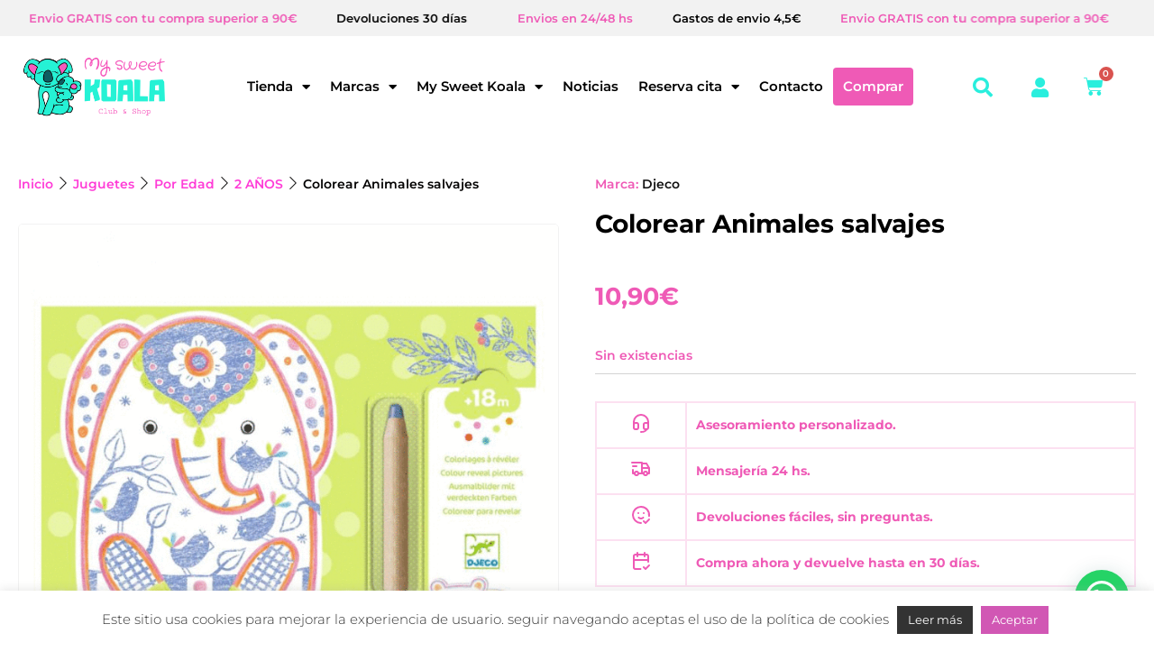

--- FILE ---
content_type: text/html; charset=UTF-8
request_url: https://mysweetkoala.com/colorear-animales-salvajes/
body_size: 71288
content:
<!DOCTYPE html>
<html lang="es">
<head>
<meta charset="UTF-8">
<meta name="viewport" content="width=device-width, initial-scale=1.0, viewport-fit=cover" />						<script>document.documentElement.className = document.documentElement.className + ' yes-js js_active js'</script>
<meta name='robots' content='index, follow, max-image-preview:large, max-snippet:-1, max-video-preview:-1' />
<style>img:is([sizes="auto" i], [sizes^="auto," i]) { contain-intrinsic-size: 3000px 1500px }</style>
<!-- Google Tag Manager for WordPress by gtm4wp.com -->
<script data-cfasync="false" data-pagespeed-no-defer>
var gtm4wp_datalayer_name = "dataLayer";
var dataLayer = dataLayer || [];
const gtm4wp_use_sku_instead = 0;
const gtm4wp_currency = 'EUR';
const gtm4wp_product_per_impression = 10;
const gtm4wp_clear_ecommerce = false;
const gtm4wp_datalayer_max_timeout = 2000;
</script>
<!-- End Google Tag Manager for WordPress by gtm4wp.com --><script>window._wca = window._wca || [];</script>
<!-- Etiqueta de Google (gtag.js) modo de consentimiento dataLayer añadido por Site Kit -->
<script type="text/javascript" id="google_gtagjs-js-consent-mode-data-layer">
/* <![CDATA[ */
window.dataLayer = window.dataLayer || [];function gtag(){dataLayer.push(arguments);}
gtag('consent', 'default', {"ad_personalization":"denied","ad_storage":"denied","ad_user_data":"denied","analytics_storage":"denied","functionality_storage":"denied","security_storage":"denied","personalization_storage":"denied","region":["AT","BE","BG","CH","CY","CZ","DE","DK","EE","ES","FI","FR","GB","GR","HR","HU","IE","IS","IT","LI","LT","LU","LV","MT","NL","NO","PL","PT","RO","SE","SI","SK"],"wait_for_update":500});
window._googlesitekitConsentCategoryMap = {"statistics":["analytics_storage"],"marketing":["ad_storage","ad_user_data","ad_personalization"],"functional":["functionality_storage","security_storage"],"preferences":["personalization_storage"]};
window._googlesitekitConsents = {"ad_personalization":"denied","ad_storage":"denied","ad_user_data":"denied","analytics_storage":"denied","functionality_storage":"denied","security_storage":"denied","personalization_storage":"denied","region":["AT","BE","BG","CH","CY","CZ","DE","DK","EE","ES","FI","FR","GB","GR","HR","HU","IE","IS","IT","LI","LT","LU","LV","MT","NL","NO","PL","PT","RO","SE","SI","SK"],"wait_for_update":500};
/* ]]> */
</script>
<!-- Fin de la etiqueta Google (gtag.js) modo de consentimiento dataLayer añadido por Site Kit -->
<!-- Start of Judge.me Core -->
<script data-cfasync='false' class='jdgm-settings-script'>window.jdgmSettings={"pagination":5,"disable_web_reviews":false,"badge_no_review_text":"Sin reseñas","badge_n_reviews_text":"{{ n }} reseña/reseñas","badge_star_color":"#eaea3a","hide_badge_preview_if_no_reviews":true,"badge_hide_text":false,"enforce_center_preview_badge":false,"widget_title":"Reseñas de Clientes","widget_open_form_text":"Escribir un comentario","widget_close_form_text":"Cancelar reseña","widget_refresh_page_text":"Actualizar página","widget_summary_text":"Basado en {{ number_of_reviews }} reseña/reseñas","widget_no_review_text":"Sin reseñas","widget_name_field_text":"Nombre","widget_verified_name_field_text":"Nombre verificado (público)","widget_name_placeholder_text":"Ingrese su nombre (público)","widget_required_field_error_text":"Este campo es obligatorio.","widget_email_field_text":"Correo electrónico","widget_verified_email_field_text":"Correo electrónico verificado (privado, no puede ser editado)","widget_email_placeholder_text":"Ingrese su correo electrónico (privado)","widget_email_field_error_text":"Por favor ingrese un correo electrónico válido","widget_rating_field_text":"Calificación","widget_review_title_field_text":"Título de la Reseña","widget_review_title_placeholder_text":"Dele un título a su reseña","widget_review_body_field_text":"Reseña","widget_review_body_placeholder_text":"Escriba sus comentarios aquí","widget_pictures_field_text":"Imagen/Video (opcional)","widget_submit_review_text":"Enviar Reseña","widget_submit_verified_review_text":"Enviar reseña verificada","widget_submit_success_msg_with_auto_publish":"¡Gracias! Por favor actualice la página en unos momentos para ver su reseña. Puede eliminar o editar su reseña iniciando sesión en \u003ca href='https://judge.me/login' target='_blank' rel='nofollow noopener'\u003eJudge.me\u003c/a\u003e","widget_submit_success_msg_no_auto_publish":"¡Gracias! Su reseña será publicada apenas sea aprobada por el admin de la tienda. Puede eliminar o editar su reseña iniciando sesión en \u003ca href='https://judge.me/login' target='_blank' rel='nofollow noopener'\u003eJudge.me\u003c/a\u003e","widget_show_default_reviews_out_of_total_text":"Mostrando {{ n_reviews_shown }} de {{ n_reviews }} reseñas.","widget_show_all_link_text":"Mostrar todo","widget_show_less_link_text":"Mostrar menos","widget_author_said_text":"{{ reviewer_name }} dijo:","widget_days_text":"Hace {{ n }} día/días","widget_weeks_text":"Hace {{ n }} semana/semanas","widget_months_text":"Hace {{ n }} mes/meses","widget_years_text":"Hace {{ n }} año/años","widget_yesterday_text":"Ayer","widget_today_text":"Hoy","widget_replied_text":"\u003e\u003e {{ shop_name }} respondió:","widget_read_more_text":"Leer más","widget_rating_filter_see_all_text":"Ver todas las reseñas","widget_sorting_most_recent_text":"Más Recientes","widget_sorting_highest_rating_text":"Mejor Rating","widget_sorting_lowest_rating_text":"Peor Rating","widget_sorting_with_pictures_text":"Sólo Fotos","widget_sorting_most_helpful_text":"Más Útiles","widget_open_question_form_text":"Hacer una pregunta","widget_reviews_subtab_text":"Reseñas","widget_questions_subtab_text":"Preguntas","widget_question_label_text":"Pregunta","widget_answer_label_text":"Respuesta","widget_question_placeholder_text":"Escriba su pregunta aquí","widget_submit_question_text":"Enviar pregunta","widget_question_submit_success_text":"¡Gracias por su pregunta! Le notificaremos una vez haya sido contestada.","widget_star_color":"#eaea3a","verified_badge_text":"Verificada","verified_badge_placement":"left-of-reviewer-name","widget_hide_border":false,"widget_social_share":false,"widget_thumb":false,"widget_review_location_show":false,"widget_location_format":"country_iso_code","all_reviews_include_out_of_store_products":true,"all_reviews_out_of_store_text":"(fuera de tienda)","all_reviews_product_name_prefix_text":"sobre","enable_review_pictures":true,"enable_question_anwser":false,"review_date_format":"dd/mm/yyyy","widget_product_reviews_subtab_text":"Reseñas de Producto","widget_shop_reviews_subtab_text":"Reseñas de Tienda","widget_sorting_pictures_first_text":"Fotos Primero","show_pictures_on_all_rev_page_mobile":true,"show_pictures_on_all_rev_page_desktop":true,"floating_tab_button_name":"★ Reseñas de Judge.me","floating_tab_title":"Deje que los clientes hablen por nosotros","floating_tab_url":"https://mysweetkoala.com/pages/reviews","all_reviews_text_badge_text":"Los clientes nos califican {{ shop.metafields.judgeme.all_reviews_rating | round: 1 }}/5 según {{ shop.metafields.judgeme.all_reviews_count }} reseñas.","all_reviews_text_badge_text_branded_style":"{{ shop.metafields.judgeme.all_reviews_rating | round: 1 }} de 5 estrellas según {{ shop.metafields.judgeme.all_reviews_count }} reseñas","all_reviews_text_badge_url":"","featured_carousel_title":"Nuestros clientes dicen","featured_carousel_count_text":"de {{ n }} reseñas","featured_carousel_url":"","featured_carousel_arrows_on_the_sides":true,"featured_carousel_height":300,"featured_carousel_width":100,"featured_carousel_arrow_color":"#ef5ab6","is_verified_count_badge_a_link":true,"verified_count_badge_url":"","picture_reminder_submit_button":"Subir fotos","widget_sorting_videos_first_text":"Videos Primero","widget_review_pending_text":"Pendiente","featured_carousel_items_for_large_screen":4,"remove_microdata_snippet":false,"preview_badge_no_question_text":"Sin preguntas","preview_badge_n_question_text":"{{ number_of_questions }} pregunta/preguntas","widget_search_bar_placeholder":"Buscar reseñas","widget_sorting_verified_only_text":"Sólo verificadas","featured_carousel_theme":"compact","all_reviews_page_load_more_text":"Cargar más reseñas","widget_public_name_text":"mostrado públicamente como","default_reviewer_name":"My Sweet Koala","default_reviewer_name_has_non_latin":true,"widget_reviewer_anonymous":"Anónimo","medals_widget_title":"Medallas de revisión de Judge.me","widget_invalid_yt_video_url_error_text":"No es una URL de video de YouTube","widget_max_length_field_error_text":"Introduzca no más de {0} caracteres.","widget_load_with_code_splitting":true,"widget_ugc_title":"Gracias por compartir nuestro trabajo","widget_ugc_subtitle":"Etiquétanos para ver tu foto destacada en nuestra página","widget_ugc_arrows_color":"#ffffff","widget_ugc_primary_button_text":"Compra ahora","widget_ugc_secondary_button_text":"Carga más","widget_ugc_reviews_button_text":"Ver reseñas","widget_summary_average_rating_text":"{{ average_rating }} de 5","widget_media_grid_title":"Fotos y videos de clientes","widget_media_grid_see_more_text":"Ver más","widget_verified_by_judgeme_text":"Verificado por Judge.me","widget_verified_by_judgeme_text_in_store_medals":"Verified by Judge.me","widget_media_field_exceed_quantity_message":"Lo sentimos, solo podemos aceptar {{ max_media }} para una revisión.","widget_media_field_exceed_limit_message":"{{ file_name }} es demasiado grande, seleccione {{ media_type }} menos de {{ size_limit }}MB.","widget_review_submitted_text":"¡Revisión enviada!","widget_question_submitted_text":"¡Pregunta enviada!","widget_close_form_text_question":"Cancelar","widget_write_your_answer_here_text":"Escribe tu respuesta aquí","widget_show_collected_by_judgeme":true,"widget_collected_by_judgeme_text":"recogidos por Judge.me","widget_load_more_text":"Carga más","widget_full_review_text":"Revision completa","widget_read_more_reviews_text":"Leer más reseñas","widget_read_questions_text":"Leer preguntas","widget_questions_and_answers_text":"preguntas y respuestas","widget_verified_by_text":"Verificada por","widget_number_of_reviews_text":"{{ number_of_reviews }} reseñas","widget_back_button_text":"Atrás","widget_next_button_text":"Próximo","widget_custom_forms_filter_button":"Filtros","custom_forms_style":"vertical","how_reviews_are_collected":"How reviews are collected?","platform":"woocommerce","branding_url":"https://judge.me/reviews","branding_text":"Powered by Judge.me","locale":"en","reply_name":"My Sweet Koala","widget_version":"3.0","footer":true,"autopublish":true,"review_dates":true,"enable_custom_form":false,"can_be_branded":true};</script> <style class='jdgm-settings-style'>﻿.jdgm-xx{left:0}:root{--jdgm-primary-color:#399;--jdgm-secondary-color:rgba(51,153,153,0.1);--jdgm-star-color:#eaea3a;--jdgm-paginate-color:#399;--jdgm-border-radius:0}.jdgm-histogram__bar-content{background-color:#399}.jdgm-rev[data-verified-buyer=true] .jdgm-rev__icon.jdgm-rev__icon:after,.jdgm-rev__buyer-badge.jdgm-rev__buyer-badge{color:white;background-color:#399}.jdgm-review-widget--small .jdgm-gallery.jdgm-gallery .jdgm-gallery__thumbnail-link:nth-child(8) .jdgm-gallery__thumbnail-wrapper.jdgm-gallery__thumbnail-wrapper:before{content:"Ver más"}@media only screen and (min-width: 768px){.jdgm-gallery.jdgm-gallery .jdgm-gallery__thumbnail-link:nth-child(8) .jdgm-gallery__thumbnail-wrapper.jdgm-gallery__thumbnail-wrapper:before{content:"Ver más"}}.jdgm-preview-badge .jdgm-star.jdgm-star{color:#eaea3a}.jdgm-prev-badge[data-average-rating='0.00']{display:none !important}.jdgm-author-all-initials{display:none !important}.jdgm-author-last-initial{display:none !important}.jdgm-rev-widg__title{visibility:hidden}.jdgm-rev-widg__summary-text{visibility:hidden}.jdgm-prev-badge__text{visibility:hidden}.jdgm-rev__replier:before{content:'mysweetkoala.com'}.jdgm-rev__prod-link-prefix:before{content:'sobre'}.jdgm-rev__out-of-store-text:before{content:'(fuera de tienda)'}
</style><style class='jdgm-miracle-styles'>
@-webkit-keyframes jdgm-spin{0%{-webkit-transform:rotate(0deg);-ms-transform:rotate(0deg);transform:rotate(0deg)}100%{-webkit-transform:rotate(359deg);-ms-transform:rotate(359deg);transform:rotate(359deg)}}@keyframes jdgm-spin{0%{-webkit-transform:rotate(0deg);-ms-transform:rotate(0deg);transform:rotate(0deg)}100%{-webkit-transform:rotate(359deg);-ms-transform:rotate(359deg);transform:rotate(359deg)}}@font-face{font-family:'JudgemeStar';src:url("[data-uri]") format("woff");font-weight:normal;font-style:normal}.jdgm-star{font-family:'JudgemeStar';display:inline !important;text-decoration:none !important;padding:0 4px 0 0 !important;margin:0 !important;font-weight:bold;opacity:1;-webkit-font-smoothing:antialiased;-moz-osx-font-smoothing:grayscale}.jdgm-star:hover{opacity:1}.jdgm-star:last-of-type{padding:0 !important}.jdgm-star.jdgm--on:before{content:"\e000"}.jdgm-star.jdgm--off:before{content:"\e001"}.jdgm-star.jdgm--half:before{content:"\e002"}.jdgm-widget *{margin:0;line-height:1.4;-webkit-box-sizing:border-box;-moz-box-sizing:border-box;box-sizing:border-box;-webkit-overflow-scrolling:touch}.jdgm-hidden{display:none !important;visibility:hidden !important}.jdgm-temp-hidden{display:none}.jdgm-spinner{width:40px;height:40px;margin:auto;border-radius:50%;border-top:2px solid #eee;border-right:2px solid #eee;border-bottom:2px solid #eee;border-left:2px solid #ccc;-webkit-animation:jdgm-spin 0.8s infinite linear;animation:jdgm-spin 0.8s infinite linear}.jdgm-prev-badge{display:block !important}
</style>
<script data-cfasync='false' class='jdgm-script'>
!function(e){window.jdgm=window.jdgm||{},jdgm.CDN_HOST="https://cdn.judge.me/",
jdgm.docReady=function(d){(e.attachEvent?"complete"===e.readyState:"loading"!==e.readyState)?
setTimeout(d,0):e.addEventListener("DOMContentLoaded",d)},jdgm.loadCSS=function(d,t,o,a){
!o&&jdgm.loadCSS.requestedUrls.indexOf(d)>=0||(jdgm.loadCSS.requestedUrls.push(d),
(a=e.createElement("link")).rel="stylesheet",a.class="jdgm-stylesheet",a.media="nope!",
a.href=d,a.onload=function(){this.media="all",t&&setTimeout(t)},e.body.appendChild(a))},
jdgm.loadCSS.requestedUrls=[],jdgm.docReady(function(){(window.jdgmLoadCSS||e.querySelectorAll(
".jdgm-widget, .jdgm-all-reviews-page").length>0)&&(jdgmSettings.widget_load_with_code_splitting?
parseFloat(jdgmSettings.widget_version)>=3?jdgm.loadCSS(jdgm.CDN_HOST+"widget_v3/base.css"):
jdgm.loadCSS(jdgm.CDN_HOST+"widget/base.css"):jdgm.loadCSS(jdgm.CDN_HOST+"shopify_v2.css"))})}(document);
</script>
<script async data-cfasync="false" type="text/javascript" src="https://cdn.judge.me/loader.js"></script>
<noscript><link rel="stylesheet" type="text/css" media="all" href="https://cdn.judge.me/shopify_v2.css"></noscript>
<!-- End of Judge.me Core -->
<!-- This site is optimized with the Yoast SEO Premium plugin v23.2 (Yoast SEO v26.6) - https://yoast.com/wordpress/plugins/seo/ -->
<title>Colorear Animales salvajes - My Sweet Koala</title>
<meta name="description" content="Tienda &amp; Club familiar en Rincón de la Victoria. Espacio de maternidad, donde ofrecemos gran variedad de juegos educativos y actividades en familia." />
<link rel="canonical" href="https://mysweetkoala.com/colorear-animales-salvajes/" />
<meta property="og:locale" content="es_ES" />
<meta property="og:type" content="article" />
<meta property="og:title" content="Colorear Animales salvajes" />
<meta property="og:description" content="Tienda &amp; Club familiar en Rincón de la Victoria. Espacio de maternidad, donde ofrecemos gran variedad de juegos educativos y actividades en familia." />
<meta property="og:url" content="https://mysweetkoala.com/colorear-animales-salvajes/" />
<meta property="og:site_name" content="My Sweet Koala" />
<meta property="article:publisher" content="https://www.facebook.com/mysweetkoalashop/" />
<meta property="article:modified_time" content="2025-02-13T10:08:55+00:00" />
<meta property="og:image" content="https://mysweetkoala.com/wp-content/uploads/2023/12/307090000062-2.gif" />
<meta property="og:image:width" content="700" />
<meta property="og:image:height" content="700" />
<meta property="og:image:type" content="image/gif" />
<meta name="twitter:card" content="summary_large_image" />
<script type="application/ld+json" class="yoast-schema-graph">{"@context":"https://schema.org","@graph":[{"@type":"WebPage","@id":"https://mysweetkoala.com/colorear-animales-salvajes/","url":"https://mysweetkoala.com/colorear-animales-salvajes/","name":"Colorear Animales salvajes - My Sweet Koala","isPartOf":{"@id":"https://mysweetkoala.com/#website"},"primaryImageOfPage":{"@id":"https://mysweetkoala.com/colorear-animales-salvajes/#primaryimage"},"image":{"@id":"https://mysweetkoala.com/colorear-animales-salvajes/#primaryimage"},"thumbnailUrl":"https://mysweetkoala.com/wp-content/uploads/2023/12/307090000062-2.gif","datePublished":"2023-12-18T12:32:38+00:00","dateModified":"2025-02-13T10:08:55+00:00","description":"Tienda & Club familiar en Rincón de la Victoria. Espacio de maternidad, donde ofrecemos gran variedad de juegos educativos y actividades en familia.","breadcrumb":{"@id":"https://mysweetkoala.com/colorear-animales-salvajes/#breadcrumb"},"inLanguage":"es","potentialAction":[{"@type":"ReadAction","target":["https://mysweetkoala.com/colorear-animales-salvajes/"]}]},{"@type":"ImageObject","inLanguage":"es","@id":"https://mysweetkoala.com/colorear-animales-salvajes/#primaryimage","url":"https://mysweetkoala.com/wp-content/uploads/2023/12/307090000062-2.gif","contentUrl":"https://mysweetkoala.com/wp-content/uploads/2023/12/307090000062-2.gif","width":700,"height":700},{"@type":"BreadcrumbList","@id":"https://mysweetkoala.com/colorear-animales-salvajes/#breadcrumb","itemListElement":[{"@type":"ListItem","position":1,"name":"Inicio","item":"https://mysweetkoala.com/"},{"@type":"ListItem","position":2,"name":"Tienda","item":"https://mysweetkoala.com/tienda/"},{"@type":"ListItem","position":3,"name":"Colorear Animales salvajes"}]},{"@type":"WebSite","@id":"https://mysweetkoala.com/#website","url":"https://mysweetkoala.com/","name":"My Sweet Koala","description":"Tienda Online My Sweet Koala","publisher":{"@id":"https://mysweetkoala.com/#organization"},"alternateName":"Tienda Online My Sweet Koala","potentialAction":[{"@type":"SearchAction","target":{"@type":"EntryPoint","urlTemplate":"https://mysweetkoala.com/?s={search_term_string}"},"query-input":{"@type":"PropertyValueSpecification","valueRequired":true,"valueName":"search_term_string"}}],"inLanguage":"es"},{"@type":"Organization","@id":"https://mysweetkoala.com/#organization","name":"My Sweet Koala","alternateName":"Tienda Online My Sweet Koala","url":"https://mysweetkoala.com/","logo":{"@type":"ImageObject","inLanguage":"es","@id":"https://mysweetkoala.com/#/schema/logo/image/","url":"https://mysweetkoala.com/wp-content/uploads/2023/06/cropped-back-newsletter.png","contentUrl":"https://mysweetkoala.com/wp-content/uploads/2023/06/cropped-back-newsletter.png","width":512,"height":512,"caption":"My Sweet Koala"},"image":{"@id":"https://mysweetkoala.com/#/schema/logo/image/"},"sameAs":["https://www.facebook.com/mysweetkoalashop/","https://www.instagram.com/mysweetkoala/"]}]}</script>
<!-- / Yoast SEO Premium plugin. -->
<link rel='dns-prefetch' href='//static.addtoany.com' />
<link rel='dns-prefetch' href='//stats.wp.com' />
<link rel='dns-prefetch' href='//capi-automation.s3.us-east-2.amazonaws.com' />
<link rel='dns-prefetch' href='//cdnjs.cloudflare.com' />
<link rel='dns-prefetch' href='//www.googletagmanager.com' />
<link rel='dns-prefetch' href='//code.jquery.com' />
<link rel='dns-prefetch' href='//fonts.googleapis.com' />
<link rel="alternate" type="application/rss+xml" title="My Sweet Koala &raquo; Feed" href="https://mysweetkoala.com/feed/" />
<link rel="alternate" type="application/rss+xml" title="My Sweet Koala &raquo; Feed de los comentarios" href="https://mysweetkoala.com/comments/feed/" />
<link rel="alternate" type="text/calendar" title="My Sweet Koala &raquo; iCal Feed" href="https://mysweetkoala.com/eventos/?ical=1" />
<!-- <link rel='stylesheet' id='mycred-rank-shortcodes-css' href='https://mysweetkoala.com/wp-content/plugins/mycred/addons/rank-plus/assets/css/mycred-rank-shortcodes.css?ver=1.0.2' type='text/css' media='all' /> -->
<!-- <link rel='stylesheet' id='mycred-woo-frontend-css-css' href='https://mysweetkoala.com/wp-content/plugins/mycred/addons/gateway/carts/block-compatibility/build/mycred-woo-block-style.css?ver=1.4' type='text/css' media='all' /> -->
<!-- <link rel='stylesheet' id='wp-block-library-css' href='https://mysweetkoala.com/wp-includes/css/dist/block-library/style.min.css?ver=6.8.3' type='text/css' media='all' /> -->
<link rel="stylesheet" type="text/css" href="//mysweetkoala.com/wp-content/cache/wpfc-minified/44akaqm/bg8gs.css" media="all"/>
<style id='classic-theme-styles-inline-css' type='text/css'>
/*! This file is auto-generated */
.wp-block-button__link{color:#fff;background-color:#32373c;border-radius:9999px;box-shadow:none;text-decoration:none;padding:calc(.667em + 2px) calc(1.333em + 2px);font-size:1.125em}.wp-block-file__button{background:#32373c;color:#fff;text-decoration:none}
</style>
<!-- <link rel='stylesheet' id='mediaelement-css' href='https://mysweetkoala.com/wp-includes/js/mediaelement/mediaelementplayer-legacy.min.css?ver=4.2.17' type='text/css' media='all' /> -->
<!-- <link rel='stylesheet' id='wp-mediaelement-css' href='https://mysweetkoala.com/wp-includes/js/mediaelement/wp-mediaelement.min.css?ver=6.8.3' type='text/css' media='all' /> -->
<link rel="stylesheet" type="text/css" href="//mysweetkoala.com/wp-content/cache/wpfc-minified/zvkxy3r/bg8gs.css" media="all"/>
<style id='jetpack-sharing-buttons-style-inline-css' type='text/css'>
.jetpack-sharing-buttons__services-list{display:flex;flex-direction:row;flex-wrap:wrap;gap:0;list-style-type:none;margin:5px;padding:0}.jetpack-sharing-buttons__services-list.has-small-icon-size{font-size:12px}.jetpack-sharing-buttons__services-list.has-normal-icon-size{font-size:16px}.jetpack-sharing-buttons__services-list.has-large-icon-size{font-size:24px}.jetpack-sharing-buttons__services-list.has-huge-icon-size{font-size:36px}@media print{.jetpack-sharing-buttons__services-list{display:none!important}}.editor-styles-wrapper .wp-block-jetpack-sharing-buttons{gap:0;padding-inline-start:0}ul.jetpack-sharing-buttons__services-list.has-background{padding:1.25em 2.375em}
</style>
<style id='joinchat-button-style-inline-css' type='text/css'>
.wp-block-joinchat-button{border:none!important;text-align:center}.wp-block-joinchat-button figure{display:table;margin:0 auto;padding:0}.wp-block-joinchat-button figcaption{font:normal normal 400 .6em/2em var(--wp--preset--font-family--system-font,sans-serif);margin:0;padding:0}.wp-block-joinchat-button .joinchat-button__qr{background-color:#fff;border:6px solid #25d366;border-radius:30px;box-sizing:content-box;display:block;height:200px;margin:auto;overflow:hidden;padding:10px;width:200px}.wp-block-joinchat-button .joinchat-button__qr canvas,.wp-block-joinchat-button .joinchat-button__qr img{display:block;margin:auto}.wp-block-joinchat-button .joinchat-button__link{align-items:center;background-color:#25d366;border:6px solid #25d366;border-radius:30px;display:inline-flex;flex-flow:row nowrap;justify-content:center;line-height:1.25em;margin:0 auto;text-decoration:none}.wp-block-joinchat-button .joinchat-button__link:before{background:transparent var(--joinchat-ico) no-repeat center;background-size:100%;content:"";display:block;height:1.5em;margin:-.75em .75em -.75em 0;width:1.5em}.wp-block-joinchat-button figure+.joinchat-button__link{margin-top:10px}@media (orientation:landscape)and (min-height:481px),(orientation:portrait)and (min-width:481px){.wp-block-joinchat-button.joinchat-button--qr-only figure+.joinchat-button__link{display:none}}@media (max-width:480px),(orientation:landscape)and (max-height:480px){.wp-block-joinchat-button figure{display:none}}
</style>
<!-- <link rel='stylesheet' id='select2-css' href='https://mysweetkoala.com/wp-content/plugins/woocommerce/assets/css/select2.css?ver=10.4.3' type='text/css' media='all' /> -->
<!-- <link rel='stylesheet' id='yith-wcaf-css' href='https://mysweetkoala.com/wp-content/plugins/yith-woocommerce-affiliates/assets/css/yith-wcaf.min.css?ver=3.23.0' type='text/css' media='all' /> -->
<!-- <link rel='stylesheet' id='yith-wcan-shortcodes-css' href='https://mysweetkoala.com/wp-content/plugins/yith-woocommerce-ajax-navigation/assets/css/shortcodes.css?ver=5.3.0' type='text/css' media='all' /> -->
<link rel="stylesheet" type="text/css" href="//mysweetkoala.com/wp-content/cache/wpfc-minified/lwnuok03/bg8gs.css" media="all"/>
<style id='yith-wcan-shortcodes-inline-css' type='text/css'>
:root{
--yith-wcan-filters_colors_titles: #434343;
--yith-wcan-filters_colors_background: #FFFFFF;
--yith-wcan-filters_colors_accent: #A7144C;
--yith-wcan-filters_colors_accent_r: 167;
--yith-wcan-filters_colors_accent_g: 20;
--yith-wcan-filters_colors_accent_b: 76;
--yith-wcan-color_swatches_border_radius: 100%;
--yith-wcan-color_swatches_size: 30px;
--yith-wcan-labels_style_background: #FFFFFF;
--yith-wcan-labels_style_background_hover: #A7144C;
--yith-wcan-labels_style_background_active: #A7144C;
--yith-wcan-labels_style_text: #434343;
--yith-wcan-labels_style_text_hover: #FFFFFF;
--yith-wcan-labels_style_text_active: #FFFFFF;
--yith-wcan-anchors_style_text: #434343;
--yith-wcan-anchors_style_text_hover: #A7144C;
--yith-wcan-anchors_style_text_active: #A7144C;
}
</style>
<!-- <link rel='stylesheet' id='jquery-selectBox-css' href='https://mysweetkoala.com/wp-content/plugins/yith-woocommerce-wishlist/assets/css/jquery.selectBox.css?ver=1.2.0' type='text/css' media='all' /> -->
<!-- <link rel='stylesheet' id='woocommerce_prettyPhoto_css-css' href='//mysweetkoala.com/wp-content/plugins/woocommerce/assets/css/prettyPhoto.css?ver=3.1.6' type='text/css' media='all' /> -->
<!-- <link rel='stylesheet' id='yith-wcwl-main-css' href='https://mysweetkoala.com/wp-content/plugins/yith-woocommerce-wishlist/assets/css/style.css?ver=4.10.2' type='text/css' media='all' /> -->
<link rel="stylesheet" type="text/css" href="//mysweetkoala.com/wp-content/cache/wpfc-minified/6jy2ytcu/bg8gs.css" media="all"/>
<style id='yith-wcwl-main-inline-css' type='text/css'>
:root { --color-add-to-wishlist-background: rgb(255,255,255); --color-add-to-wishlist-text: rgb(19,16,16); --color-add-to-wishlist-border: #333333; --color-add-to-wishlist-background-hover: #333333; --color-add-to-wishlist-text-hover: #FFFFFF; --color-add-to-wishlist-border-hover: #333333; --rounded-corners-radius: 10px; --color-add-to-cart-background: #333333; --color-add-to-cart-text: #FFFFFF; --color-add-to-cart-border: #333333; --color-add-to-cart-background-hover: #4F4F4F; --color-add-to-cart-text-hover: #FFFFFF; --color-add-to-cart-border-hover: #4F4F4F; --add-to-cart-rounded-corners-radius: 16px; --color-button-style-1-background: #333333; --color-button-style-1-text: #FFFFFF; --color-button-style-1-border: #333333; --color-button-style-1-background-hover: #4F4F4F; --color-button-style-1-text-hover: #FFFFFF; --color-button-style-1-border-hover: #4F4F4F; --color-button-style-2-background: #333333; --color-button-style-2-text: #FFFFFF; --color-button-style-2-border: #333333; --color-button-style-2-background-hover: #4F4F4F; --color-button-style-2-text-hover: #FFFFFF; --color-button-style-2-border-hover: #4F4F4F; --color-wishlist-table-background: #FFFFFF; --color-wishlist-table-text: #6d6c6c; --color-wishlist-table-border: #FFFFFF; --color-headers-background: #F4F4F4; --color-share-button-color: rgb(255,255,255); --color-share-button-color-hover: #FFFFFF; --color-fb-button-background: #39599E; --color-fb-button-background-hover: rgb(57,89,158); --color-tw-button-background: #45AFE2; --color-tw-button-background-hover: rgb(69,175,226); --color-pr-button-background: #AB2E31; --color-pr-button-background-hover: rgb(171,46,49); --color-em-button-background: #FBB102; --color-em-button-background-hover: #595A5A; --color-wa-button-background: #00A901; --color-wa-button-background-hover: #595A5A; --feedback-duration: 3s }  display:block
:root { --color-add-to-wishlist-background: rgb(255,255,255); --color-add-to-wishlist-text: rgb(19,16,16); --color-add-to-wishlist-border: #333333; --color-add-to-wishlist-background-hover: #333333; --color-add-to-wishlist-text-hover: #FFFFFF; --color-add-to-wishlist-border-hover: #333333; --rounded-corners-radius: 10px; --color-add-to-cart-background: #333333; --color-add-to-cart-text: #FFFFFF; --color-add-to-cart-border: #333333; --color-add-to-cart-background-hover: #4F4F4F; --color-add-to-cart-text-hover: #FFFFFF; --color-add-to-cart-border-hover: #4F4F4F; --add-to-cart-rounded-corners-radius: 16px; --color-button-style-1-background: #333333; --color-button-style-1-text: #FFFFFF; --color-button-style-1-border: #333333; --color-button-style-1-background-hover: #4F4F4F; --color-button-style-1-text-hover: #FFFFFF; --color-button-style-1-border-hover: #4F4F4F; --color-button-style-2-background: #333333; --color-button-style-2-text: #FFFFFF; --color-button-style-2-border: #333333; --color-button-style-2-background-hover: #4F4F4F; --color-button-style-2-text-hover: #FFFFFF; --color-button-style-2-border-hover: #4F4F4F; --color-wishlist-table-background: #FFFFFF; --color-wishlist-table-text: #6d6c6c; --color-wishlist-table-border: #FFFFFF; --color-headers-background: #F4F4F4; --color-share-button-color: rgb(255,255,255); --color-share-button-color-hover: #FFFFFF; --color-fb-button-background: #39599E; --color-fb-button-background-hover: rgb(57,89,158); --color-tw-button-background: #45AFE2; --color-tw-button-background-hover: rgb(69,175,226); --color-pr-button-background: #AB2E31; --color-pr-button-background-hover: rgb(171,46,49); --color-em-button-background: #FBB102; --color-em-button-background-hover: #595A5A; --color-wa-button-background: #00A901; --color-wa-button-background-hover: #595A5A; --feedback-duration: 3s }  display:block
</style>
<style id='global-styles-inline-css' type='text/css'>
:root{--wp--preset--aspect-ratio--square: 1;--wp--preset--aspect-ratio--4-3: 4/3;--wp--preset--aspect-ratio--3-4: 3/4;--wp--preset--aspect-ratio--3-2: 3/2;--wp--preset--aspect-ratio--2-3: 2/3;--wp--preset--aspect-ratio--16-9: 16/9;--wp--preset--aspect-ratio--9-16: 9/16;--wp--preset--color--black: #000000;--wp--preset--color--cyan-bluish-gray: #abb8c3;--wp--preset--color--white: #ffffff;--wp--preset--color--pale-pink: #f78da7;--wp--preset--color--vivid-red: #cf2e2e;--wp--preset--color--luminous-vivid-orange: #ff6900;--wp--preset--color--luminous-vivid-amber: #fcb900;--wp--preset--color--light-green-cyan: #7bdcb5;--wp--preset--color--vivid-green-cyan: #00d084;--wp--preset--color--pale-cyan-blue: #8ed1fc;--wp--preset--color--vivid-cyan-blue: #0693e3;--wp--preset--color--vivid-purple: #9b51e0;--wp--preset--gradient--vivid-cyan-blue-to-vivid-purple: linear-gradient(135deg,rgba(6,147,227,1) 0%,rgb(155,81,224) 100%);--wp--preset--gradient--light-green-cyan-to-vivid-green-cyan: linear-gradient(135deg,rgb(122,220,180) 0%,rgb(0,208,130) 100%);--wp--preset--gradient--luminous-vivid-amber-to-luminous-vivid-orange: linear-gradient(135deg,rgba(252,185,0,1) 0%,rgba(255,105,0,1) 100%);--wp--preset--gradient--luminous-vivid-orange-to-vivid-red: linear-gradient(135deg,rgba(255,105,0,1) 0%,rgb(207,46,46) 100%);--wp--preset--gradient--very-light-gray-to-cyan-bluish-gray: linear-gradient(135deg,rgb(238,238,238) 0%,rgb(169,184,195) 100%);--wp--preset--gradient--cool-to-warm-spectrum: linear-gradient(135deg,rgb(74,234,220) 0%,rgb(151,120,209) 20%,rgb(207,42,186) 40%,rgb(238,44,130) 60%,rgb(251,105,98) 80%,rgb(254,248,76) 100%);--wp--preset--gradient--blush-light-purple: linear-gradient(135deg,rgb(255,206,236) 0%,rgb(152,150,240) 100%);--wp--preset--gradient--blush-bordeaux: linear-gradient(135deg,rgb(254,205,165) 0%,rgb(254,45,45) 50%,rgb(107,0,62) 100%);--wp--preset--gradient--luminous-dusk: linear-gradient(135deg,rgb(255,203,112) 0%,rgb(199,81,192) 50%,rgb(65,88,208) 100%);--wp--preset--gradient--pale-ocean: linear-gradient(135deg,rgb(255,245,203) 0%,rgb(182,227,212) 50%,rgb(51,167,181) 100%);--wp--preset--gradient--electric-grass: linear-gradient(135deg,rgb(202,248,128) 0%,rgb(113,206,126) 100%);--wp--preset--gradient--midnight: linear-gradient(135deg,rgb(2,3,129) 0%,rgb(40,116,252) 100%);--wp--preset--font-size--small: 13px;--wp--preset--font-size--medium: 20px;--wp--preset--font-size--large: 36px;--wp--preset--font-size--x-large: 42px;--wp--preset--spacing--20: 0.44rem;--wp--preset--spacing--30: 0.67rem;--wp--preset--spacing--40: 1rem;--wp--preset--spacing--50: 1.5rem;--wp--preset--spacing--60: 2.25rem;--wp--preset--spacing--70: 3.38rem;--wp--preset--spacing--80: 5.06rem;--wp--preset--shadow--natural: 6px 6px 9px rgba(0, 0, 0, 0.2);--wp--preset--shadow--deep: 12px 12px 50px rgba(0, 0, 0, 0.4);--wp--preset--shadow--sharp: 6px 6px 0px rgba(0, 0, 0, 0.2);--wp--preset--shadow--outlined: 6px 6px 0px -3px rgba(255, 255, 255, 1), 6px 6px rgba(0, 0, 0, 1);--wp--preset--shadow--crisp: 6px 6px 0px rgba(0, 0, 0, 1);}:where(.is-layout-flex){gap: 0.5em;}:where(.is-layout-grid){gap: 0.5em;}body .is-layout-flex{display: flex;}.is-layout-flex{flex-wrap: wrap;align-items: center;}.is-layout-flex > :is(*, div){margin: 0;}body .is-layout-grid{display: grid;}.is-layout-grid > :is(*, div){margin: 0;}:where(.wp-block-columns.is-layout-flex){gap: 2em;}:where(.wp-block-columns.is-layout-grid){gap: 2em;}:where(.wp-block-post-template.is-layout-flex){gap: 1.25em;}:where(.wp-block-post-template.is-layout-grid){gap: 1.25em;}.has-black-color{color: var(--wp--preset--color--black) !important;}.has-cyan-bluish-gray-color{color: var(--wp--preset--color--cyan-bluish-gray) !important;}.has-white-color{color: var(--wp--preset--color--white) !important;}.has-pale-pink-color{color: var(--wp--preset--color--pale-pink) !important;}.has-vivid-red-color{color: var(--wp--preset--color--vivid-red) !important;}.has-luminous-vivid-orange-color{color: var(--wp--preset--color--luminous-vivid-orange) !important;}.has-luminous-vivid-amber-color{color: var(--wp--preset--color--luminous-vivid-amber) !important;}.has-light-green-cyan-color{color: var(--wp--preset--color--light-green-cyan) !important;}.has-vivid-green-cyan-color{color: var(--wp--preset--color--vivid-green-cyan) !important;}.has-pale-cyan-blue-color{color: var(--wp--preset--color--pale-cyan-blue) !important;}.has-vivid-cyan-blue-color{color: var(--wp--preset--color--vivid-cyan-blue) !important;}.has-vivid-purple-color{color: var(--wp--preset--color--vivid-purple) !important;}.has-black-background-color{background-color: var(--wp--preset--color--black) !important;}.has-cyan-bluish-gray-background-color{background-color: var(--wp--preset--color--cyan-bluish-gray) !important;}.has-white-background-color{background-color: var(--wp--preset--color--white) !important;}.has-pale-pink-background-color{background-color: var(--wp--preset--color--pale-pink) !important;}.has-vivid-red-background-color{background-color: var(--wp--preset--color--vivid-red) !important;}.has-luminous-vivid-orange-background-color{background-color: var(--wp--preset--color--luminous-vivid-orange) !important;}.has-luminous-vivid-amber-background-color{background-color: var(--wp--preset--color--luminous-vivid-amber) !important;}.has-light-green-cyan-background-color{background-color: var(--wp--preset--color--light-green-cyan) !important;}.has-vivid-green-cyan-background-color{background-color: var(--wp--preset--color--vivid-green-cyan) !important;}.has-pale-cyan-blue-background-color{background-color: var(--wp--preset--color--pale-cyan-blue) !important;}.has-vivid-cyan-blue-background-color{background-color: var(--wp--preset--color--vivid-cyan-blue) !important;}.has-vivid-purple-background-color{background-color: var(--wp--preset--color--vivid-purple) !important;}.has-black-border-color{border-color: var(--wp--preset--color--black) !important;}.has-cyan-bluish-gray-border-color{border-color: var(--wp--preset--color--cyan-bluish-gray) !important;}.has-white-border-color{border-color: var(--wp--preset--color--white) !important;}.has-pale-pink-border-color{border-color: var(--wp--preset--color--pale-pink) !important;}.has-vivid-red-border-color{border-color: var(--wp--preset--color--vivid-red) !important;}.has-luminous-vivid-orange-border-color{border-color: var(--wp--preset--color--luminous-vivid-orange) !important;}.has-luminous-vivid-amber-border-color{border-color: var(--wp--preset--color--luminous-vivid-amber) !important;}.has-light-green-cyan-border-color{border-color: var(--wp--preset--color--light-green-cyan) !important;}.has-vivid-green-cyan-border-color{border-color: var(--wp--preset--color--vivid-green-cyan) !important;}.has-pale-cyan-blue-border-color{border-color: var(--wp--preset--color--pale-cyan-blue) !important;}.has-vivid-cyan-blue-border-color{border-color: var(--wp--preset--color--vivid-cyan-blue) !important;}.has-vivid-purple-border-color{border-color: var(--wp--preset--color--vivid-purple) !important;}.has-vivid-cyan-blue-to-vivid-purple-gradient-background{background: var(--wp--preset--gradient--vivid-cyan-blue-to-vivid-purple) !important;}.has-light-green-cyan-to-vivid-green-cyan-gradient-background{background: var(--wp--preset--gradient--light-green-cyan-to-vivid-green-cyan) !important;}.has-luminous-vivid-amber-to-luminous-vivid-orange-gradient-background{background: var(--wp--preset--gradient--luminous-vivid-amber-to-luminous-vivid-orange) !important;}.has-luminous-vivid-orange-to-vivid-red-gradient-background{background: var(--wp--preset--gradient--luminous-vivid-orange-to-vivid-red) !important;}.has-very-light-gray-to-cyan-bluish-gray-gradient-background{background: var(--wp--preset--gradient--very-light-gray-to-cyan-bluish-gray) !important;}.has-cool-to-warm-spectrum-gradient-background{background: var(--wp--preset--gradient--cool-to-warm-spectrum) !important;}.has-blush-light-purple-gradient-background{background: var(--wp--preset--gradient--blush-light-purple) !important;}.has-blush-bordeaux-gradient-background{background: var(--wp--preset--gradient--blush-bordeaux) !important;}.has-luminous-dusk-gradient-background{background: var(--wp--preset--gradient--luminous-dusk) !important;}.has-pale-ocean-gradient-background{background: var(--wp--preset--gradient--pale-ocean) !important;}.has-electric-grass-gradient-background{background: var(--wp--preset--gradient--electric-grass) !important;}.has-midnight-gradient-background{background: var(--wp--preset--gradient--midnight) !important;}.has-small-font-size{font-size: var(--wp--preset--font-size--small) !important;}.has-medium-font-size{font-size: var(--wp--preset--font-size--medium) !important;}.has-large-font-size{font-size: var(--wp--preset--font-size--large) !important;}.has-x-large-font-size{font-size: var(--wp--preset--font-size--x-large) !important;}
:where(.wp-block-post-template.is-layout-flex){gap: 1.25em;}:where(.wp-block-post-template.is-layout-grid){gap: 1.25em;}
:where(.wp-block-columns.is-layout-flex){gap: 2em;}:where(.wp-block-columns.is-layout-grid){gap: 2em;}
:root :where(.wp-block-pullquote){font-size: 1.5em;line-height: 1.6;}
</style>
<!-- <link rel='stylesheet' id='cookie-law-info-css' href='https://mysweetkoala.com/wp-content/plugins/cookie-law-info/legacy/public/css/cookie-law-info-public.css?ver=3.3.9.1' type='text/css' media='all' /> -->
<!-- <link rel='stylesheet' id='cookie-law-info-gdpr-css' href='https://mysweetkoala.com/wp-content/plugins/cookie-law-info/legacy/public/css/cookie-law-info-gdpr.css?ver=3.3.9.1' type='text/css' media='all' /> -->
<!-- <link rel='stylesheet' id='wppss-frontend-stylesheet-css' href='https://mysweetkoala.com/wp-content/plugins/woo-product-page-social-share/assets/css/front_style.css?ver=6.8.3' type='text/css' media='all' /> -->
<!-- <link rel='stylesheet' id='wppss-bootstrap-stylesheet-css' href='https://mysweetkoala.com/wp-content/plugins/woo-product-page-social-share/assets/css/bootstrap.css?ver=6.8.3' type='text/css' media='all' /> -->
<!-- <link rel='stylesheet' id='woocommerce-layout-css' href='https://mysweetkoala.com/wp-content/plugins/woocommerce/assets/css/woocommerce-layout.css?ver=10.4.3' type='text/css' media='all' /> -->
<link rel="stylesheet" type="text/css" href="//mysweetkoala.com/wp-content/cache/wpfc-minified/6xji1thz/bg8gs.css" media="all"/>
<style id='woocommerce-layout-inline-css' type='text/css'>
.infinite-scroll .woocommerce-pagination {
display: none;
}
</style>
<!-- <link rel='stylesheet' id='woocommerce-smallscreen-css' href='https://mysweetkoala.com/wp-content/plugins/woocommerce/assets/css/woocommerce-smallscreen.css?ver=10.4.3' type='text/css' media='only screen and (max-width: 768px)' /> -->
<link rel="stylesheet" type="text/css" href="//mysweetkoala.com/wp-content/cache/wpfc-minified/3072qljj/bg8gs.css" media="only screen and (max-width: 768px)"/>
<!-- <link rel='stylesheet' id='woocommerce-general-css' href='https://mysweetkoala.com/wp-content/plugins/woocommerce/assets/css/woocommerce.css?ver=10.4.3' type='text/css' media='all' /> -->
<link rel="stylesheet" type="text/css" href="//mysweetkoala.com/wp-content/cache/wpfc-minified/9mix5gnp/bg8gs.css" media="all"/>
<style id='woocommerce-inline-inline-css' type='text/css'>
.woocommerce form .form-row .required { visibility: visible; }
</style>
<!-- <link rel='stylesheet' id='wt-woocommerce-related-products-css' href='https://mysweetkoala.com/wp-content/plugins/wt-woocommerce-related-products/public/css/custom-related-products-public.css?ver=1.7.6' type='text/css' media='all' /> -->
<!-- <link rel='stylesheet' id='tribe-events-v2-single-skeleton-css' href='https://mysweetkoala.com/wp-content/plugins/the-events-calendar/build/css/tribe-events-single-skeleton.css?ver=6.15.14' type='text/css' media='all' /> -->
<!-- <link rel='stylesheet' id='tribe-events-v2-single-skeleton-full-css' href='https://mysweetkoala.com/wp-content/plugins/the-events-calendar/build/css/tribe-events-single-full.css?ver=6.15.14' type='text/css' media='all' /> -->
<!-- <link rel='stylesheet' id='tec-events-elementor-widgets-base-styles-css' href='https://mysweetkoala.com/wp-content/plugins/the-events-calendar/build/css/integrations/plugins/elementor/widgets/widget-base.css?ver=6.15.14' type='text/css' media='all' /> -->
<!-- <link rel='stylesheet' id='yith_wcbm_badge_style-css' href='https://mysweetkoala.com/wp-content/plugins/yith-woocommerce-badges-management/assets/css/frontend.css?ver=3.6.0' type='text/css' media='all' /> -->
<link rel="stylesheet" type="text/css" href="//mysweetkoala.com/wp-content/cache/wpfc-minified/qiejslng/bg8gs.css" media="all"/>
<style id='yith_wcbm_badge_style-inline-css' type='text/css'>
.yith-wcbm-badge.yith-wcbm-badge-text.yith-wcbm-badge-140878 {
top: 0; right: 0; 
-ms-transform: ; 
-webkit-transform: ; 
transform: ;
padding: 8px 12px 8px 12px;
background-color:#ef5ab6; border-radius: 10px 10px 10px 10px; width:auto; height:auto;
}.yith-wcbm-badge.yith-wcbm-badge-text.yith-wcbm-badge-165737 {
top: 0; right: 0; 
-ms-transform: ; 
-webkit-transform: ; 
transform: ;
padding: 8px 12px 8px 12px;
background-color:#ef5ab6; border-radius: 10px 10px 10px 10px; width:auto; height:auto;
}.yith-wcbm-badge.yith-wcbm-badge-text.yith-wcbm-badge-163225 {
top: 0; right: 0; 
-ms-transform: ; 
-webkit-transform: ; 
transform: ;
padding: 8px 12px 8px 12px;
background-color:#ef5ab6; border-radius: 10px 10px 10px 10px; width:auto; height:auto;
}.yith-wcbm-badge.yith-wcbm-badge-text.yith-wcbm-badge-140879 {
top: 0; right: 0; 
-ms-transform: ; 
-webkit-transform: ; 
transform: ;
padding: 8px 12px 8px 12px;
background-color:#ef5ab6; border-radius: 10px 10px 10px 10px; width:auto; height:auto;
}.yith-wcbm-badge.yith-wcbm-badge-text.yith-wcbm-badge-24660 {
top: 0; right: 0; 
-ms-transform: ; 
-webkit-transform: ; 
transform: ;
padding: 0px 0px 0px 0px;
background-color:#f852f8; border-radius: 15px 15px 15px 15px; width:60px; height:40px;
}.yith-wcbm-badge.yith-wcbm-badge-text.yith-wcbm-badge-24661 {
top: 0; right: 0; 
-ms-transform: ; 
-webkit-transform: ; 
transform: ;
padding: 0px 0px 0px 0px;
background-color:#f852f8; border-radius: 15px 15px 15px 15px; width:60px; height:40px;
}.yith-wcbm-badge.yith-wcbm-badge-text.yith-wcbm-badge-112996 {
top: 0; right: 0; 
-ms-transform: ; 
-webkit-transform: ; 
transform: ;
padding: 8px 12px 8px 12px;
background-color:#ef5ab6; border-radius: 10px 10px 10px 10px; width:auto; height:auto;
}.yith-wcbm-badge.yith-wcbm-badge-text.yith-wcbm-badge-24663 {
top: 0; right: 0; 
-ms-transform: ; 
-webkit-transform: ; 
transform: ;
padding: 0px 0px 0px 0px;
background-color:#f852f8; border-radius: 15px 15px 15px 15px; width:60px; height:40px;
}.yith-wcbm-badge.yith-wcbm-badge-text.yith-wcbm-badge-24839 {
top: 0; right: 0; 
-ms-transform: ; 
-webkit-transform: ; 
transform: ;
padding: 0px 0px 0px 0px;
background-color:#f852f8; border-radius: 15px 15px 15px 15px; width:60px; height:40px;
}.yith-wcbm-badge.yith-wcbm-badge-text.yith-wcbm-badge-24838 {
top: 0; right: 0; 
-ms-transform: ; 
-webkit-transform: ; 
transform: ;
padding: 0px 0px 0px 0px;
background-color:#f852f8; border-radius: 15px 15px 15px 15px; width:40px; height:40px;
}.yith-wcbm-badge.yith-wcbm-badge-text.yith-wcbm-badge-96550 {
top: 0; right: 0; 
-ms-transform: ; 
-webkit-transform: ; 
transform: ;
padding: 8px 12px 8px 12px;
background-color:#ef5ab6; border-radius: 10px 10px 10px 10px; width:auto; height:auto;
}.yith-wcbm-badge.yith-wcbm-badge-text.yith-wcbm-badge-24837 {
top: 0; right: 0; 
-ms-transform: ; 
-webkit-transform: ; 
transform: ;
padding: 0px 0px 0px 0px;
background-color:#f852f8; border-radius: 15px 15px 15px 15px; width:60px; height:40px;
}.yith-wcbm-badge.yith-wcbm-badge-text.yith-wcbm-badge-25641 {
top: 0; right: 0; 
-ms-transform: ; 
-webkit-transform: ; 
transform: ;
padding: 0px 0px 0px 0px;
background-color:#f852f8; border-radius: 15px 15px 15px 15px; width:60px; height:40px;
}.yith-wcbm-badge.yith-wcbm-badge-text.yith-wcbm-badge-25940 {
top: 0; right: 0; 
-ms-transform: ; 
-webkit-transform: ; 
transform: ;
padding: 0px 0px 0px 0px;
background-color:#f852f8; border-radius: 15px 15px 15px 15px; width:60px; height:40px;
}.yith-wcbm-badge.yith-wcbm-badge-text.yith-wcbm-badge-31773 {
top: 0; right: 0; 
-ms-transform: ; 
-webkit-transform: ; 
transform: ;
padding: 0px 0px 0px 0px;
background-color:#f852f8; border-radius: 15px 15px 15px 15px; width:60px; height:40px;
}.yith-wcbm-badge.yith-wcbm-badge-text.yith-wcbm-badge-59962 {
top: 0; right: 0; 
-ms-transform: ; 
-webkit-transform: ; 
transform: ;
padding: 0px 0px 0px 0px;
background-color:#f852f8; border-radius: 15px 15px 15px 15px; width:60px; height:40px;
}.yith-wcbm-badge.yith-wcbm-badge-text.yith-wcbm-badge-168690 {
top: 0; right: 0; 
-ms-transform: ; 
-webkit-transform: ; 
transform: ;
padding: 8px 90px 8px 90px;
background-color:#ef5ab6; border-radius: 10px 10px 10px 10px; width:auto; height:auto;
}
</style>
<!-- <link rel='stylesheet' id='yith-gfont-open-sans-css' href='https://mysweetkoala.com/wp-content/plugins/yith-woocommerce-badges-management/assets/fonts/open-sans/style.css?ver=3.6.0' type='text/css' media='all' /> -->
<!-- <link rel='stylesheet' id='ywgc-frontend-css' href='https://mysweetkoala.com/wp-content/plugins/yith-woocommerce-gift-cards/assets/css/ywgc-frontend.css?ver=4.13.0' type='text/css' media='all' /> -->
<link rel="stylesheet" type="text/css" href="//mysweetkoala.com/wp-content/cache/wpfc-minified/7kdkzei9/bg8gs.css" media="all"/>
<style id='ywgc-frontend-inline-css' type='text/css'>
.ywgc_apply_gift_card_button{
background-color:#448a85 !important;
color:#ffffff!important;
}
.ywgc_apply_gift_card_button:hover{
background-color:#4ac4aa!important;
color:#ffffff!important;
}
.ywgc_enter_code{
background-color:#ffffff;
color:#000000;
}
.ywgc_enter_code:hover{
background-color:#ffffff;
color: #000000;
}
.gift-cards-list button{
border: 1px solid #000000;
}
.selected_image_parent{
border: 2px dashed #000000 !important;
}
.ywgc-preset-image.selected_image_parent:after{
background-color: #000000;
}
.ywgc-predefined-amount-button.selected_button{
background-color: #000000;
}
.ywgc-on-sale-text{
color:#000000;
}
.ywgc-choose-image.ywgc-choose-template:hover{
background: rgba(0, 0, 0, 0.9);
}
.ywgc-choose-image.ywgc-choose-template{
background: rgba(0, 0, 0, 0.8);
}
.ui-datepicker a.ui-state-active, .ui-datepicker a.ui-state-hover {
background:#000000 !important;
color: white;
}
.ywgc-form-preview-separator{
background-color: #000000;
}
.ywgc-form-preview-amount{
color: #000000;
}
#ywgc-manual-amount{
border: 1px solid #000000;
}
.ywgc-template-categories a:hover,
.ywgc-template-categories a.ywgc-category-selected{
color: #000000;
}
.ywgc-design-list-modal .ywgc-preset-image:before {
background-color: #000000;
}
.ywgc-custom-upload-container-modal .ywgc-custom-design-modal-preview-close {
background-color: #000000;
}
</style>
<link rel='stylesheet' id='jquery-ui-css-css' href='//code.jquery.com/ui/1.13.1/themes/smoothness/jquery-ui.css?ver=1' type='text/css' media='all' />
<!-- <link rel='stylesheet' id='dashicons-css' href='https://mysweetkoala.com/wp-includes/css/dashicons.min.css?ver=6.8.3' type='text/css' media='all' /> -->
<link rel="stylesheet" type="text/css" href="//mysweetkoala.com/wp-content/cache/wpfc-minified/eicl0r0c/bg8gs.css" media="all"/>
<style id='dashicons-inline-css' type='text/css'>
[data-font="Dashicons"]:before {font-family: 'Dashicons' !important;content: attr(data-icon) !important;speak: none !important;font-weight: normal !important;font-variant: normal !important;text-transform: none !important;line-height: 1 !important;font-style: normal !important;-webkit-font-smoothing: antialiased !important;-moz-osx-font-smoothing: grayscale !important;}
</style>
<!-- <link rel='stylesheet' id='dgwt-wcas-style-css' href='https://mysweetkoala.com/wp-content/plugins/ajax-search-for-woocommerce-premium/assets/css/style.min.css?ver=1.15.1' type='text/css' media='all' /> -->
<!-- <link rel='stylesheet' id='jquery-fancybox-css-css' href='https://mysweetkoala.com/wp-content/themes/sukids/js/fancybox/jquery.fancybox.css?ver=2.1.5' type='text/css' media='all' /> -->
<!-- <link rel='stylesheet' id='jquery-fancybox-buttons-css' href='https://mysweetkoala.com/wp-content/themes/sukids/js/fancybox/helpers/jquery.fancybox-buttons.css?ver=1.0.5' type='text/css' media='all' /> -->
<!-- <link rel='stylesheet' id='owl.carousel-css' href='https://mysweetkoala.com/wp-content/themes/sukids/css/owl.carousel.min.css?ver=6.8.3' type='text/css' media='all' /> -->
<!-- <link rel='stylesheet' id='owl.theme-css' href='https://mysweetkoala.com/wp-content/themes/sukids/css/owl.theme.css?ver=6.8.3' type='text/css' media='all' /> -->
<link rel="stylesheet" type="text/css" href="//mysweetkoala.com/wp-content/cache/wpfc-minified/dpzywqjm/bg8gs.css" media="all"/>
<link rel='stylesheet' id='gon-fonts-css' href='//fonts.googleapis.com/css?family=Ubuntu%7CFredoka+One%3A300%2C400%2C600%2C700%2C800%2C900%26subset%3Dlatin%2Clatin-ext' type='text/css' media='all' />
<!-- <link rel='stylesheet' id='gon-style-css' href='https://mysweetkoala.com/wp-content/themes/sukids-child/style.css?ver=1.2.0' type='text/css' media='all' /> -->
<!-- <link rel='stylesheet' id='bootstrap-css-css' href='https://mysweetkoala.com/wp-content/themes/sukids/css/bootstrap.min.css?ver=3.2.0' type='text/css' media='all' /> -->
<!-- <link rel='stylesheet' id='fontawesome-css-css' href='https://mysweetkoala.com/wp-content/themes/sukids/css/font-awesome.min.css?ver=4.2.0' type='text/css' media='all' /> -->
<!-- <link rel='stylesheet' id='simple-line-icons-css' href='https://mysweetkoala.com/wp-content/themes/sukids/css/simple-line-icons.css?ver=1.0' type='text/css' media='all' /> -->
<!-- <link rel='stylesheet' id='magnific-popup-style-css' href='https://mysweetkoala.com/wp-content/themes/sukids/css/magnific-popup.css?ver=1.0' type='text/css' media='all' /> -->
<!-- <link rel='stylesheet' id='gon-compare-css-css' href='https://mysweetkoala.com/wp-content/themes/sukids/css/compare.css?ver=1.0.0' type='text/css' media='all' /> -->
<!-- <link rel='stylesheet' id='gon-css-css' href='https://mysweetkoala.com/wp-content/themes/sukids/css/theme.css?ver=1.0.0' type='text/css' media='all' /> -->
<!-- <link rel='stylesheet' id='elementor-frontend-css' href='https://mysweetkoala.com/wp-content/uploads/elementor/css/custom-frontend.min.css?ver=1767441663' type='text/css' media='all' /> -->
<!-- <link rel='stylesheet' id='widget-image-css' href='https://mysweetkoala.com/wp-content/plugins/elementor/assets/css/widget-image.min.css?ver=3.33.4' type='text/css' media='all' /> -->
<!-- <link rel='stylesheet' id='widget-nav-menu-css' href='https://mysweetkoala.com/wp-content/uploads/elementor/css/custom-pro-widget-nav-menu.min.css?ver=1767441663' type='text/css' media='all' /> -->
<!-- <link rel='stylesheet' id='widget-heading-css' href='https://mysweetkoala.com/wp-content/plugins/elementor/assets/css/widget-heading.min.css?ver=3.33.4' type='text/css' media='all' /> -->
<!-- <link rel='stylesheet' id='widget-gallery-css' href='https://mysweetkoala.com/wp-content/plugins/elementor-pro/assets/css/widget-gallery.min.css?ver=3.24.2' type='text/css' media='all' /> -->
<!-- <link rel='stylesheet' id='elementor-gallery-css' href='https://mysweetkoala.com/wp-content/plugins/elementor/assets/lib/e-gallery/css/e-gallery.min.css?ver=1.2.0' type='text/css' media='all' /> -->
<!-- <link rel='stylesheet' id='widget-toggle-css' href='https://mysweetkoala.com/wp-content/uploads/elementor/css/custom-widget-toggle.min.css?ver=1767441663' type='text/css' media='all' /> -->
<!-- <link rel='stylesheet' id='widget-accordion-css' href='https://mysweetkoala.com/wp-content/uploads/elementor/css/custom-widget-accordion.min.css?ver=1767441663' type='text/css' media='all' /> -->
<!-- <link rel='stylesheet' id='elementor-icons-css' href='https://mysweetkoala.com/wp-content/plugins/elementor/assets/lib/eicons/css/elementor-icons.min.css?ver=5.44.0' type='text/css' media='all' /> -->
<link rel="stylesheet" type="text/css" href="//mysweetkoala.com/wp-content/cache/wpfc-minified/99f6eo0y/bg8gs.css" media="all"/>
<link rel='stylesheet' id='elementor-post-8-css' href='https://mysweetkoala.com/wp-content/uploads/elementor/css/post-8.css?ver=1767441663' type='text/css' media='all' />
<!-- <link rel='stylesheet' id='elementor-pro-css' href='https://mysweetkoala.com/wp-content/uploads/elementor/css/custom-pro-frontend.min.css?ver=1767441663' type='text/css' media='all' /> -->
<!-- <link rel='stylesheet' id='font-awesome-5-all-css' href='https://mysweetkoala.com/wp-content/plugins/elementor/assets/lib/font-awesome/css/all.min.css?ver=3.33.4' type='text/css' media='all' /> -->
<!-- <link rel='stylesheet' id='font-awesome-4-shim-css' href='https://mysweetkoala.com/wp-content/plugins/elementor/assets/lib/font-awesome/css/v4-shims.min.css?ver=3.33.4' type='text/css' media='all' /> -->
<link rel="stylesheet" type="text/css" href="//mysweetkoala.com/wp-content/cache/wpfc-minified/k2b06el4/bg8gs.css" media="all"/>
<link rel='stylesheet' id='elementor-post-67023-css' href='https://mysweetkoala.com/wp-content/uploads/elementor/css/post-67023.css?ver=1767441664' type='text/css' media='all' />
<link rel='stylesheet' id='elementor-post-123556-css' href='https://mysweetkoala.com/wp-content/uploads/elementor/css/post-123556.css?ver=1767441664' type='text/css' media='all' />
<link rel='stylesheet' id='elementor-post-139985-css' href='https://mysweetkoala.com/wp-content/uploads/elementor/css/post-139985.css?ver=1767441664' type='text/css' media='all' />
<!-- <link rel='stylesheet' id='widget-woocommerce-css' href='https://mysweetkoala.com/wp-content/plugins/elementor-pro/assets/css/widget-woocommerce.min.css?ver=3.24.2' type='text/css' media='all' /> -->
<!-- <link rel='stylesheet' id='pwb-styles-frontend-css' href='https://mysweetkoala.com/wp-content/plugins/perfect-woocommerce-brands/build/frontend/css/style.css?ver=3.6.8' type='text/css' media='all' /> -->
<!-- <link rel='stylesheet' id='recent-posts-widget-with-thumbnails-public-style-css' href='https://mysweetkoala.com/wp-content/plugins/recent-posts-widget-with-thumbnails/public.css?ver=7.1.1' type='text/css' media='all' /> -->
<!-- <link rel='stylesheet' id='mycred-front-css' href='https://mysweetkoala.com/wp-content/plugins/mycred/assets/css/mycred-front.css?ver=2.9.7.3' type='text/css' media='all' /> -->
<!-- <link rel='stylesheet' id='mycred-social-share-icons-css' href='https://mysweetkoala.com/wp-content/plugins/mycred/assets/css/mycred-social-icons.css?ver=2.9.7.3' type='text/css' media='all' /> -->
<!-- <link rel='stylesheet' id='mycred-social-share-style-css' href='https://mysweetkoala.com/wp-content/plugins/mycred/assets/css/mycred-social-share.css?ver=2.9.7.3' type='text/css' media='all' /> -->
<!-- <link rel='stylesheet' id='tablepress-default-css' href='https://mysweetkoala.com/wp-content/plugins/tablepress/css/build/default.css?ver=3.2.6' type='text/css' media='all' /> -->
<!-- <link rel='stylesheet' id='mm-compiled-options-mobmenu-css' href='https://mysweetkoala.com/wp-content/uploads/dynamic-mobmenu.css?ver=2.8.8-634' type='text/css' media='all' /> -->
<link rel="stylesheet" type="text/css" href="//mysweetkoala.com/wp-content/cache/wpfc-minified/fgf7pdlz/bg8gs.css" media="all"/>
<link rel='stylesheet' id='mm-google-webfont-montserrat-css' href='//fonts.googleapis.com/css?family=Montserrat%3Ainherit%2C600%2C400&#038;subset=latin%2Clatin-ext&#038;ver=6.8.3' type='text/css' media='all' />
<link rel='stylesheet' id='mm-google-webfont-dosis-css' href='//fonts.googleapis.com/css?family=Dosis%3Ainherit%2C400&#038;subset=latin%2Clatin-ext&#038;ver=6.8.3' type='text/css' media='all' />
<!-- <link rel='stylesheet' id='yith_wapo_front-css' href='https://mysweetkoala.com/wp-content/plugins/yith-woocommerce-product-add-ons/assets/css/front.css?ver=4.14.1' type='text/css' media='all' /> -->
<link rel="stylesheet" type="text/css" href="//mysweetkoala.com/wp-content/cache/wpfc-minified/fd0mwrlm/bg8gs.css" media="all"/>
<style id='yith_wapo_front-inline-css' type='text/css'>
:root{--yith-wapo-required-option-color:#AF2323;--yith-wapo-checkbox-style:50%;--yith-wapo-color-swatch-style:2px;--yith-wapo-label-font-size:12px;--yith-wapo-description-font-size:16px;--yith-wapo-color-swatch-size:40px;--yith-wapo-block-padding:5px 50px 5px 0px ;--yith-wapo-block-background-color:rgb(255,255,255);--yith-wapo-accent-color-color:#03bfac;--yith-wapo-form-border-color-color:rgb(72,217,186);--yith-wapo-price-box-colors-text:#474747;--yith-wapo-price-box-colors-background:#ffffff;--yith-wapo-uploads-file-colors-background:#f3f3f3;--yith-wapo-uploads-file-colors-border:#c4c4c4;--yith-wapo-tooltip-colors-text:#ffffff;--yith-wapo-tooltip-colors-background:#03bfac;}
</style>
<!-- <link rel='stylesheet' id='yith-plugin-fw-icon-font-css' href='https://mysweetkoala.com/wp-content/plugins/yith-woocommerce-affiliates/plugin-fw/assets/css/yith-icon.css?ver=4.7.7' type='text/css' media='all' /> -->
<link rel="stylesheet" type="text/css" href="//mysweetkoala.com/wp-content/cache/wpfc-minified/6mqvmhdx/bg8gs.css" media="all"/>
<link rel='stylesheet' id='yith-wfbt-query-dialog-style-css' href='https://cdnjs.cloudflare.com/ajax/libs/jquery-modal/0.9.1/jquery.modal.min.css?ver=1.21.0' type='text/css' media='all' />
<!-- <link rel='stylesheet' id='yith-wfbt-style-css' href='https://mysweetkoala.com/wp-content/plugins/yith-woocommerce-frequently-bought-together-premium/assets/css/yith-wfbt.css?ver=1.21.0' type='text/css' media='all' /> -->
<link rel="stylesheet" type="text/css" href="//mysweetkoala.com/wp-content/cache/wpfc-minified/783f2f2s/bg8gs.css" media="all"/>
<style id='yith-wfbt-style-inline-css' type='text/css'>
.yith-wfbt-submit-block .yith-wfbt-submit-button{background: rgb(239,90,182);color: #ffffff;border-color: rgb(239,90,182);}
.yith-wfbt-submit-block .yith-wfbt-submit-button:hover{background: rgb(239,90,182);color: #ffffff;border-color: rgb(239,90,182);}
.yith-wfbt-form{background: #ffffff;}
</style>
<!-- <link rel='stylesheet' id='cssmobmenu-icons-css' href='https://mysweetkoala.com/wp-content/plugins/mobile-menu/includes/css/mobmenu-icons.css?ver=6.8.3' type='text/css' media='all' /> -->
<!-- <link rel='stylesheet' id='cssmobmenu-css' href='https://mysweetkoala.com/wp-content/plugins/mobile-menu/includes/css/mobmenu.css?ver=2.8.8' type='text/css' media='all' /> -->
<!-- <link rel='stylesheet' id='elementor-gf-local-montserrat-css' href='https://mysweetkoala.com/wp-content/uploads/elementor/google-fonts/css/montserrat.css?ver=1753723274' type='text/css' media='all' /> -->
<!-- <link rel='stylesheet' id='elementor-gf-local-roboto-css' href='https://mysweetkoala.com/wp-content/uploads/elementor/google-fonts/css/roboto.css?ver=1753723260' type='text/css' media='all' /> -->
<!-- <link rel='stylesheet' id='elementor-icons-shared-0-css' href='https://mysweetkoala.com/wp-content/plugins/elementor/assets/lib/font-awesome/css/fontawesome.min.css?ver=5.15.3' type='text/css' media='all' /> -->
<!-- <link rel='stylesheet' id='elementor-icons-fa-solid-css' href='https://mysweetkoala.com/wp-content/plugins/elementor/assets/lib/font-awesome/css/solid.min.css?ver=5.15.3' type='text/css' media='all' /> -->
<link rel="stylesheet" type="text/css" href="//mysweetkoala.com/wp-content/cache/wpfc-minified/kc9vb9nn/bg8gs.css" media="all"/>
<script type="text/template" id="tmpl-variation-template">
<div class="woocommerce-variation-description">{{{ data.variation.variation_description }}}</div>
<div class="woocommerce-variation-price">{{{ data.variation.price_html }}}</div>
<div class="woocommerce-variation-availability">{{{ data.variation.availability_html }}}</div>
</script>
<script type="text/template" id="tmpl-unavailable-variation-template">
<p role="alert">Lo siento, este Producto no está disponible. Por favor, elige otra combinación.</p>
</script>
<script src='//mysweetkoala.com/wp-content/cache/wpfc-minified/jr5qbupd/bg8gs.js' type="text/javascript"></script>
<!-- <script type="text/javascript" src="https://mysweetkoala.com/wp-includes/js/jquery/jquery.min.js?ver=3.7.1" id="jquery-core-js"></script> -->
<!-- <script type="text/javascript" src="https://mysweetkoala.com/wp-includes/js/jquery/jquery-migrate.min.js?ver=3.4.1" id="jquery-migrate-js"></script> -->
<!-- <script type="text/javascript" src="https://mysweetkoala.com/wp-content/plugins/woocommerce/assets/js/jquery-blockui/jquery.blockUI.min.js?ver=2.7.0-wc.10.4.3" id="wc-jquery-blockui-js" data-wp-strategy="defer"></script> -->
<script type="text/javascript" id="cookie-law-info-js-extra">
/* <![CDATA[ */
var Cli_Data = {"nn_cookie_ids":[],"cookielist":[],"non_necessary_cookies":[],"ccpaEnabled":"","ccpaRegionBased":"","ccpaBarEnabled":"","strictlyEnabled":["necessary","obligatoire"],"ccpaType":"gdpr","js_blocking":"1","custom_integration":"","triggerDomRefresh":"","secure_cookies":""};
var cli_cookiebar_settings = {"animate_speed_hide":"500","animate_speed_show":"500","background":"#FFF","border":"#b1a6a6c2","border_on":"","button_1_button_colour":"#d157b4","button_1_button_hover":"#a74690","button_1_link_colour":"#fff","button_1_as_button":"1","button_1_new_win":"","button_2_button_colour":"#333","button_2_button_hover":"#292929","button_2_link_colour":"#ffffff","button_2_as_button":"1","button_2_hidebar":"","button_3_button_colour":"#3566bb","button_3_button_hover":"#2a5296","button_3_link_colour":"#fff","button_3_as_button":"1","button_3_new_win":"","button_4_button_colour":"#000","button_4_button_hover":"#000000","button_4_link_colour":"#333333","button_4_as_button":"","button_7_button_colour":"#61a229","button_7_button_hover":"#4e8221","button_7_link_colour":"#fff","button_7_as_button":"1","button_7_new_win":"","font_family":"inherit","header_fix":"","notify_animate_hide":"1","notify_animate_show":"","notify_div_id":"#cookie-law-info-bar","notify_position_horizontal":"right","notify_position_vertical":"bottom","scroll_close":"","scroll_close_reload":"","accept_close_reload":"","reject_close_reload":"","showagain_tab":"","showagain_background":"#fff","showagain_border":"#000","showagain_div_id":"#cookie-law-info-again","showagain_x_position":"100px","text":"#333333","show_once_yn":"","show_once":"10000","logging_on":"","as_popup":"","popup_overlay":"1","bar_heading_text":"","cookie_bar_as":"banner","popup_showagain_position":"bottom-right","widget_position":"left"};
var log_object = {"ajax_url":"https:\/\/mysweetkoala.com\/wp-admin\/admin-ajax.php"};
/* ]]> */
</script>
<script src='//mysweetkoala.com/wp-content/cache/wpfc-minified/8tsrwdn0/bg8gs.js' type="text/javascript"></script>
<!-- <script type="text/javascript" src="https://mysweetkoala.com/wp-content/plugins/cookie-law-info/legacy/public/js/cookie-law-info-public.js?ver=3.3.9.1" id="cookie-law-info-js"></script> -->
<script type="text/javascript" src="//static.addtoany.com/menu/page.js?ver=6.8.3" id="wppss-addtoany-script-js"></script>
<script src='//mysweetkoala.com/wp-content/cache/wpfc-minified/14rftcac/bg8gs.js' type="text/javascript"></script>
<!-- <script type="text/javascript" src="https://mysweetkoala.com/wp-content/plugins/woo-product-page-social-share/assets/js/script.js?ver=1" id="wppss-frontend-script-js"></script> -->
<script type="text/javascript" id="wc-add-to-cart-js-extra">
/* <![CDATA[ */
var wc_add_to_cart_params = {"ajax_url":"\/wp-admin\/admin-ajax.php","wc_ajax_url":"\/?wc-ajax=%%endpoint%%","i18n_view_cart":"Ver carrito","cart_url":"https:\/\/mysweetkoala.com\/carrito\/","is_cart":"","cart_redirect_after_add":"yes"};
/* ]]> */
</script>
<script src='//mysweetkoala.com/wp-content/cache/wpfc-minified/8na8fj2r/bg8gs.js' type="text/javascript"></script>
<!-- <script type="text/javascript" src="https://mysweetkoala.com/wp-content/plugins/woocommerce/assets/js/frontend/add-to-cart.min.js?ver=10.4.3" id="wc-add-to-cart-js" defer="defer" data-wp-strategy="defer"></script> -->
<!-- <script type="text/javascript" src="https://mysweetkoala.com/wp-content/plugins/woocommerce/assets/js/js-cookie/js.cookie.min.js?ver=2.1.4-wc.10.4.3" id="wc-js-cookie-js" data-wp-strategy="defer"></script> -->
<!-- <script type="text/javascript" src="https://mysweetkoala.com/wp-content/plugins/wt-woocommerce-related-products/public/js/custom-related-products-public.js?ver=1.7.6" id="wt-woocommerce-related-products-js"></script> -->
<script type="text/javascript" id="WCPAY_ASSETS-js-extra">
/* <![CDATA[ */
var wcpayAssets = {"url":"https:\/\/mysweetkoala.com\/wp-content\/plugins\/woocommerce-payments\/dist\/"};
/* ]]> */
</script>
<script src='//mysweetkoala.com/wp-content/cache/wpfc-minified/mbwe5u77/bg8gs.js' type="text/javascript"></script>
<!-- <script type="text/javascript" src="https://mysweetkoala.com/wp-content/plugins/woocommerce/assets/js/jquery-cookie/jquery.cookie.min.js?ver=1.4.1-wc.10.4.3" id="wc-jquery-cookie-js" defer="defer" data-wp-strategy="defer"></script> -->
<!-- <script type="text/javascript" src="https://mysweetkoala.com/wp-content/themes/sukids/js/owl.carousel.min.js?ver=6.8.3" id="owl.carousel-js"></script> -->
<script type="text/javascript" src="https://stats.wp.com/s-202605.js" id="woocommerce-analytics-js" defer="defer" data-wp-strategy="defer"></script>
<script src='//mysweetkoala.com/wp-content/cache/wpfc-minified/gocoxit/bg8gs.js' type="text/javascript"></script>
<!-- <script type="text/javascript" src="https://mysweetkoala.com/wp-content/plugins/elementor/assets/lib/font-awesome/js/v4-shims.min.js?ver=3.33.4" id="font-awesome-4-shim-js"></script> -->
<!-- <script type="text/javascript" src="https://mysweetkoala.com/wp-content/plugins/mycred/addons/badges/assets/js/front.js?ver=1.3" id="mycred-badge-front-js"></script> -->
<script type="text/javascript" id="enhanced-ecommerce-google-analytics-js-extra">
/* <![CDATA[ */
var ConvAioGlobal = {"nonce":"6f59239fe2"};
/* ]]> */
</script>
<script src='//mysweetkoala.com/wp-content/cache/wpfc-minified/9k56zqzw/bg8gs.js' type="text/javascript"></script>
<!-- <script data-cfasync="false" data-no-optimize="1" data-pagespeed-no-defer type="text/javascript" src="https://mysweetkoala.com/wp-content/plugins/enhanced-e-commerce-for-woocommerce-store/public/js/con-gtm-google-analytics.js?ver=7.2.14" id="enhanced-ecommerce-google-analytics-js"></script> -->
<script data-cfasync="false" data-no-optimize="1" data-pagespeed-no-defer type="text/javascript" id="enhanced-ecommerce-google-analytics-js-after">
/* <![CDATA[ */
tvc_smd={"tvc_wcv":"10.4.3","tvc_wpv":"6.8.3","tvc_eev":"7.2.14","tvc_sub_data":{"sub_id":"57993","cu_id":"49775","pl_id":"1","ga_tra_option":"","ga_property_id":"","ga_measurement_id":"","ga_ads_id":"","ga_gmc_id":"","ga_gmc_id_p":"","op_gtag_js":"0","op_en_e_t":"0","op_rm_t_t":"0","op_dy_rm_t_t":"0","op_li_ga_wi_ads":"0","gmc_is_product_sync":"0","gmc_is_site_verified":"0","gmc_is_domain_claim":"0","gmc_product_count":"0","fb_pixel_id":"1033160704906031"}};
/* ]]> */
</script>
<script src='//mysweetkoala.com/wp-content/cache/wpfc-minified/mn2j01wg/bg8gs.js' type="text/javascript"></script>
<!-- <script src='https://mysweetkoala.com/wp-content/plugins/event-tickets/common/build/js/underscore-before.js'></script> -->
<!-- <script type="text/javascript" src="https://mysweetkoala.com/wp-includes/js/underscore.min.js?ver=1.13.7" id="underscore-js"></script> -->
<!-- <script src='https://mysweetkoala.com/wp-content/plugins/event-tickets/common/build/js/underscore-after.js'></script> -->
<script type="text/javascript" id="wp-util-js-extra">
/* <![CDATA[ */
var _wpUtilSettings = {"ajax":{"url":"\/wp-admin\/admin-ajax.php"}};
/* ]]> */
</script>
<script src='//mysweetkoala.com/wp-content/cache/wpfc-minified/2c9ki84h/bg8gs.js' type="text/javascript"></script>
<!-- <script type="text/javascript" src="https://mysweetkoala.com/wp-includes/js/wp-util.min.js?ver=6.8.3" id="wp-util-js"></script> -->
<!-- Fragmento de código de la etiqueta de Google (gtag.js) añadida por Site Kit -->
<!-- Fragmento de código de Google Ads añadido por Site Kit -->
<script type="text/javascript" src="https://www.googletagmanager.com/gtag/js?id=AW-762831471" id="google_gtagjs-js" async></script>
<script type="text/javascript" id="google_gtagjs-js-after">
/* <![CDATA[ */
window.dataLayer = window.dataLayer || [];function gtag(){dataLayer.push(arguments);}
gtag("js", new Date());
gtag("set", "developer_id.dZTNiMT", true);
gtag("config", "AW-762831471");
window._googlesitekit = window._googlesitekit || {}; window._googlesitekit.throttledEvents = []; window._googlesitekit.gtagEvent = (name, data) => { var key = JSON.stringify( { name, data } ); if ( !! window._googlesitekit.throttledEvents[ key ] ) { return; } window._googlesitekit.throttledEvents[ key ] = true; setTimeout( () => { delete window._googlesitekit.throttledEvents[ key ]; }, 5 ); gtag( "event", name, { ...data, event_source: "site-kit" } ); }; 
/* ]]> */
</script>
<script src='//mysweetkoala.com/wp-content/cache/wpfc-minified/fpcvbivh/bg8gs.js' type="text/javascript"></script>
<!-- <script type="text/javascript" src="https://mysweetkoala.com/wp-content/plugins/mobile-menu/includes/js/mobmenu.js?ver=2.8.8" id="mobmenujs-js"></script> -->
<link rel="https://api.w.org/" href="https://mysweetkoala.com/wp-json/" /><link rel="alternate" title="JSON" type="application/json" href="https://mysweetkoala.com/wp-json/wp/v2/product/114603" /><link rel="EditURI" type="application/rsd+xml" title="RSD" href="https://mysweetkoala.com/xmlrpc.php?rsd" />
<meta name="generator" content="WordPress 6.8.3" />
<meta name="generator" content="WooCommerce 10.4.3" />
<link rel='shortlink' href='https://mysweetkoala.com/?p=114603' />
<link rel="alternate" title="oEmbed (JSON)" type="application/json+oembed" href="https://mysweetkoala.com/wp-json/oembed/1.0/embed?url=https%3A%2F%2Fmysweetkoala.com%2Fcolorear-animales-salvajes%2F" />
<link rel="alternate" title="oEmbed (XML)" type="text/xml+oembed" href="https://mysweetkoala.com/wp-json/oembed/1.0/embed?url=https%3A%2F%2Fmysweetkoala.com%2Fcolorear-animales-salvajes%2F&#038;format=xml" />
<meta name="generator" content="Site Kit by Google 1.168.0" /><!-- Google Tag Manager -->
<script>(function(w,d,s,l,i){w[l]=w[l]||[];w[l].push({'gtm.start':
new Date().getTime(),event:'gtm.js'});var f=d.getElementsByTagName(s)[0],
j=d.createElement(s),dl=l!='dataLayer'?'&l='+l:'';j.async=true;j.src=
'https://www.googletagmanager.com/gtm.js?id='+i+dl;f.parentNode.insertBefore(j,f);
})(window,document,'script','dataLayer','GTM-5M7C3PLH');</script>
<!-- End Google Tag Manager -->
<!-- This website runs the Product Feed PRO for WooCommerce by AdTribes.io plugin - version woocommercesea_option_installed_version -->
<meta name="ti-site-data" content="[base64]" /><meta name="et-api-version" content="v1"><meta name="et-api-origin" content="https://mysweetkoala.com"><link rel="https://theeventscalendar.com/" href="https://mysweetkoala.com/wp-json/tribe/tickets/v1/" /><meta name="tec-api-version" content="v1"><meta name="tec-api-origin" content="https://mysweetkoala.com"><link rel="alternate" href="https://mysweetkoala.com/wp-json/tribe/events/v1/" />	<style>img#wpstats{display:none}</style>
<!-- Google Tag Manager for WordPress by gtm4wp.com -->
<!-- GTM Container placement set to off -->
<script data-cfasync="false" data-pagespeed-no-defer type="text/javascript">
var dataLayer_content = {"pagePostType":"product","pagePostType2":"single-product","productRatingCounts":[],"productAverageRating":0,"productReviewCount":0,"productType":"simple","productIsVariable":0};
dataLayer.push( dataLayer_content );
</script>
<script data-cfasync="false" data-pagespeed-no-defer type="text/javascript">
console.warn && console.warn("[GTM4WP] Google Tag Manager container code placement set to OFF !!!");
console.warn && console.warn("[GTM4WP] Data layer codes are active but GTM container must be loaded using custom coding !!!");
</script>
<!-- End Google Tag Manager for WordPress by gtm4wp.com --><style>.dgwt-wcas-ico-magnifier,.dgwt-wcas-ico-magnifier-handler{max-width:20px}.dgwt-wcas-search-wrapp{max-width:600px}</style>    <script src='//mysweetkoala.com/wp-content/cache/wpfc-minified/etxke3i/bg8gs.js' type="text/javascript"></script>
<!-- <script type='text/javascript' src='https://mysweetkoala.com/wp-content/themes/sukids-child/js/custom.js'></script> -->
<script type="text/javascript">
var ajaxurl = 'https://mysweetkoala.com/wp-admin/admin-ajax.php';
</script>
<noscript><style>.woocommerce-product-gallery{ opacity: 1 !important; }</style></noscript>
<!-- Metaetiquetas de Google AdSense añadidas por Site Kit -->
<meta name="google-adsense-platform-account" content="ca-host-pub-2644536267352236">
<meta name="google-adsense-platform-domain" content="sitekit.withgoogle.com">
<!-- Acabar con las metaetiquetas de Google AdSense añadidas por Site Kit -->
<meta name="generator" content="Elementor 3.33.4; features: additional_custom_breakpoints; settings: css_print_method-external, google_font-enabled, font_display-swap">
<script data-cfasync="false" data-no-optimize="1" data-pagespeed-no-defer>
var tvc_lc = 'EUR';
</script>
<script data-cfasync="false" data-no-optimize="1" data-pagespeed-no-defer>
var tvc_lc = 'EUR';
</script>
<script data-cfasync="false" data-pagespeed-no-defer>
window.dataLayer = window.dataLayer || [];
dataLayer.push({"event":"begin_datalayer","cov_fb_pixel_id":"1033160704906031","conv_track_email":"1","conv_track_phone":"1","conv_track_address":"1","conv_track_page_scroll":"1","conv_track_file_download":"1","conv_track_author":"1","conv_track_signup":"1","conv_track_signin":"1"});
</script>    <!-- Google Tag Manager by Conversios-->
<script>
(function(w, d, s, l, i) {
w[l] = w[l] || [];
w[l].push({
'gtm.start': new Date().getTime(),
event: 'gtm.js'
});
var f = d.getElementsByTagName(s)[0],
j = d.createElement(s),
dl = l != 'dataLayer' ? '&l=' + l : '';
j.async = true;
j.src =
'https://www.googletagmanager.com/gtm.js?id=' + i + dl;
f.parentNode.insertBefore(j, f);
})(window, document, 'script', 'dataLayer', 'GTM-K7X94DG');
</script>
<!-- End Google Tag Manager -->
<script>
(window.gaDevIds = window.gaDevIds || []).push('5CDcaG');
</script>
<script data-cfasync="false" data-no-optimize="1" data-pagespeed-no-defer>
var tvc_lc = 'EUR';
</script>
<script data-cfasync="false" data-no-optimize="1" data-pagespeed-no-defer>
var tvc_lc = 'EUR';
</script>
<script  type="text/javascript">
!function(f,b,e,v,n,t,s){if(f.fbq)return;n=f.fbq=function(){n.callMethod?
n.callMethod.apply(n,arguments):n.queue.push(arguments)};if(!f._fbq)f._fbq=n;
n.push=n;n.loaded=!0;n.version='2.0';n.queue=[];t=b.createElement(e);t.async=!0;
t.src=v;s=b.getElementsByTagName(e)[0];s.parentNode.insertBefore(t,s)}(window,
document,'script','https://connect.facebook.net/en_US/fbevents.js');
</script>
<!-- WooCommerce Facebook Integration Begin -->
<script  type="text/javascript">
fbq('init', '179243400161347', {}, {
"agent": "woocommerce_0-10.4.3-3.5.15"
});
document.addEventListener( 'DOMContentLoaded', function() {
// Insert placeholder for events injected when a product is added to the cart through AJAX.
document.body.insertAdjacentHTML( 'beforeend', '<div class=\"wc-facebook-pixel-event-placeholder\"></div>' );
}, false );
</script>
<!-- WooCommerce Facebook Integration End -->
<style>
.e-con.e-parent:nth-of-type(n+4):not(.e-lazyloaded):not(.e-no-lazyload),
.e-con.e-parent:nth-of-type(n+4):not(.e-lazyloaded):not(.e-no-lazyload) * {
background-image: none !important;
}
@media screen and (max-height: 1024px) {
.e-con.e-parent:nth-of-type(n+3):not(.e-lazyloaded):not(.e-no-lazyload),
.e-con.e-parent:nth-of-type(n+3):not(.e-lazyloaded):not(.e-no-lazyload) * {
background-image: none !important;
}
}
@media screen and (max-height: 640px) {
.e-con.e-parent:nth-of-type(n+2):not(.e-lazyloaded):not(.e-no-lazyload),
.e-con.e-parent:nth-of-type(n+2):not(.e-lazyloaded):not(.e-no-lazyload) * {
background-image: none !important;
}
}
</style>
<!-- Fragmento de código de Google Tag Manager añadido por Site Kit -->
<script type="text/javascript">
/* <![CDATA[ */
( function( w, d, s, l, i ) {
w[l] = w[l] || [];
w[l].push( {'gtm.start': new Date().getTime(), event: 'gtm.js'} );
var f = d.getElementsByTagName( s )[0],
j = d.createElement( s ), dl = l != 'dataLayer' ? '&l=' + l : '';
j.async = true;
j.src = 'https://www.googletagmanager.com/gtm.js?id=' + i + dl;
f.parentNode.insertBefore( j, f );
} )( window, document, 'script', 'dataLayer', 'GTM-WDPQLKVD' );
/* ]]> */
</script>
<!-- Final del fragmento de código de Google Tag Manager añadido por Site Kit -->
<link rel="icon" href="https://mysweetkoala.com/wp-content/uploads/2023/06/cropped-back-newsletter-32x32.png" sizes="32x32" />
<link rel="icon" href="https://mysweetkoala.com/wp-content/uploads/2023/06/cropped-back-newsletter-192x192.png" sizes="192x192" />
<link rel="apple-touch-icon" href="https://mysweetkoala.com/wp-content/uploads/2023/06/cropped-back-newsletter-180x180.png" />
<meta name="msapplication-TileImage" content="https://mysweetkoala.com/wp-content/uploads/2023/06/cropped-back-newsletter-270x270.png" />
<style type="text/css" id="wp-custom-css">
.woocommerce #respond input#submit.alt,
.woocommerce a.button.alt,
.woocommerce button.button.alt,
.woocommerce input.button.alt {
background-color: #ef5ab6;
color: #fff;
-webkit-font-smoothing: antialiased;
}
.main-container .toolbar .woocommerce-ordering {
padding: 0 0 20px;
}
.main-container .shop-products .item-col .product-wrapper .product-image {
width: 100%;
margin: 0px;
border: 1px solid #d7d7d7;
padding: 0;
height: auto;
align-items: center;
display: flex;
box-shadow: none;
-moz-box-shadow: none;
-webkit-box-shadow: none;
}
.main-container .shop-products .item-col .product-wrapper .product-image a img {
box-shadow: none;
float: none;
margin: 0;
width: 100%;
-moz-transition: all 0.3s ease-in-out;
-webkit-transition: all 0.3s ease-in-out;
-o-transition: all 0.3s ease-in-out;
transition: all 0.3s ease-in-out;
object-fit: contain;
aspect-ratio: 1/0.96;
}
.yith-wcbm-badge.yith-wcbm-badge-text.yith-wcbm-badge-24838 {
top: 10px;
right: 10px;
padding: 0px 0px 0px 0px;
background-color: #d157b4;
border-radius: 0px;
width: 60px;
height: 40px;
}
.yith-wcbm-badge.yith-wcbm-badge-text.yith-wcbm-badge {
top: 10px;
right: 10px;
padding: 0px 0px 0px 0px;
background-color: #d157b4;
border-radius: 0px;
width: 60px;
height: 40px;
}
.main-container
.shop-products
.item-col
.product-wrapper
.product-image
.actions
.add-to-links
.yith-wcwl-add-to-wishlist
a,
.main-container
.shop-products
.item-col
.product-wrapper
.product-image
.actions
.add-to-links
.yith-wcwl-add-to-wishlist
a.add_to_wishlist {
width: 40px;
height: 40px;
display: block;
line-height: 38px;
text-align: center;
background: #ff6f96;
border: none;
border-radius: 0;
font-size: 0px;
padding: 0;
color: #fff;
font-weight: normal;
cursor: pointer;
-webkit-transition: all 0.5s;
-moz-transition: all 0.5s;
-ms-transition: all 0.5s;
-o-transition: all 0.5s;
transition: all 0.5s;
}
.main-container
.shop-products
.item-col
.product-wrapper:hover
.product-image
a
img {
opacity: 0.2;
}
.woocommerce-Price-amount.amount,
.tax_label {
text-align: center;
}
.btn-primary,
.btn-primary:focus,
.btn-primary:active,
.btn-primary.active,
.open > .dropdown-toggle.btn-primary {
color: #ffffff;
background-color: #ee5ab5;
border-color: #ee5ab5;
font-size: 16px;
border-radius: 2px;
padding: 10px 20px;
}
.btn-primary:hover,
.btn-primary:focus,
.btn-primary:active,
.btn-primary.active,
.open > .dropdown-toggle.btn-primary {
color: #ffffff;
background-color: #ee5ab5;
border-color: #ee5ab5;
font-size: 16px;
border-radius: 2px;
padding: 10px 20px;
}
.yith-wcan-filters .yith-wcan-filter .yith-wcan-dropdown.open {
border: 1px solid #d7d7d7;
border-radius: 4px;
padding: 8px 15px;
cursor: pointer;
position: relative;
}
.yith-wcan-filters .yith-wcan-filter .yith-wcan-dropdown .dropdown-wrapper {
background-color: #fff;
border-radius: 4px;
border: 1px solid #d7d7d7;
box-shadow: none;
display: none;
left: 0;
padding: 15px;
position: absolute;
right: 0;
top: calc(100% + 10px);
z-index: 1011;
}
#block-9 {
margin: 0px !important;
}
h4.filter-title {
color: #6e6b6b !important;
font-size: 15px;
font-weight: 600;
}
.wc-block-components-price-slider__range-input-progress {
height: 9px;
width: 100%;
position: absolute;
left: 0;
top: 0;
--track-background: linear-gradient(
90deg,
transparent var(--low),
var(--range-color) 0,
var(--range-color) var(--high),
transparent 0
)
no-repeat 0 100%/100% 100%;
--range-color: #ef5ab6;
background: var(--track-background);
}
#secondary .widget {
margin: 0px;
clear: both;
padding: 0px;
display: inline-block;
width: 100%;
}
h3.wc-block-price-filter__title {
color: #6e6b6b !important;
font-size: 15px;
font-weight: 600;
}
.wc-block-components-price-slider {
margin-bottom: 0px;
}
@media only screen and (max-width: 768px) {
.woocommerce .shop-content .row {
flex-direction: column-reverse !important;
}
}
.main-container .toolbar .view-mode:nth-child(1) {
float: right;
padding: 0px 20px;
}
.options.per-row-5 {
display: flex !important;
flex-direction: column;
}
.elementor-7093
.elementor-element.elementor-element-776f947
> .elementor-widget-container {
padding: 0px !important;
margin: 0px !important;
}
#wapo-total-price-table {
margin-top: 0px !important;
}
.yith-wapo-block {
margin-top: 20px !important;
}
.elementor-menu-cart__product .variation {
display: none !important;
}
.yith-wapo-block
.yith-wapo-addon.yith-wapo-addon-type-checkbox
.yith-wapo-option
div.label,
.yith-wapo-block
.yith-wapo-addon.yith-wapo-addon-type-radio
.yith-wapo-option
div.label {
padding: 0 !important;
}
tr.wapo-total-options {
display: none !important;
}
a.e-gallery-item.elementor-gallery-item.elementor-animated-content {
border: 1px solid #e5e5e5;
}
.minus {
left: 65px !important;
top: 19px !important;
}
@media only screen and (max-width: 768px) {
.woocommerce .shop-content .row {
flex-direction: row !important;
}
#archive-product > div > div.toolbar {
display: none !important;
}
}
@media screen and (max-width: 480px) {
.main-container .shop-products .item-col {
width: 50% !important;
}
.main-container .shop-products .item-col .product-wrapper .product-name a {
font-size: 14px !important;
line-height: 1.6em !important;
padding-bottom: 0px !important;
padding-right: 5px !important;
padding-left: 5px !important;
margin: 0px !important;
}
.main-container .shop-products .item-col .product-wrapper .text-block {
padding: 8px 0 !important;
}
.main-container .shop-products .item-col .product-wrapper .product-name a {
display: -webkit-box !important;
-webkit-line-clamp: 2 !important;
-webkit-box-orient: vertical !important;
overflow: hidden !important;
}
h3.product-name {
margin-top: 0px !important;
margin-bottom: 0px !important;
padding: 0 8px !important;
}
}
.main-container .toolbar .view-mode:nth-child(1) {
padding: 0px;
margin-bottom:10px;
}
#archive-product > div > div.toolbar > div.view-mode > a.list {
margin-right: 0px;
}		</style>
</head>
<body class="wp-singular product-template-default single single-product postid-114603 wp-custom-logo wp-theme-sukids wp-child-theme-sukids-child theme-sukids woocommerce woocommerce-page woocommerce-no-js tribe-no-js tec-no-tickets-on-recurring tec-no-rsvp-on-recurring yith-wcan-free yith-wcbm-theme-sukids mob-menu-slideout-over elementor-default elementor-template-full-width elementor-kit-8 elementor-page-139985 tribe-theme-sukids">
<!-- Fragmento de código de Google Tag Manager (noscript) añadido por Site Kit -->
<noscript>
<iframe src="https://www.googletagmanager.com/ns.html?id=GTM-WDPQLKVD" height="0" width="0" style="display:none;visibility:hidden"></iframe>
</noscript>
<!-- Final del fragmento de código de Google Tag Manager (noscript) añadido por Site Kit -->
<!-- Google Tag Manager (noscript) -->
<noscript><iframe src="https://www.googletagmanager.com/ns.html?id=GTM-5M7C3PLH"
height="0" width="0" style="display:none;visibility:hidden"></iframe></noscript>
<!-- End Google Tag Manager (noscript) -->    <!-- Google Tag Manager (noscript) conversios -->
<noscript><iframe src="https://www.googletagmanager.com/ns.html?id=GTM-K7X94DG" height="0" width="0" style="display:none;visibility:hidden"></iframe></noscript>
<!-- End Google Tag Manager (noscript) conversios -->
<div data-elementor-type="header" data-elementor-id="67023" class="elementor elementor-67023 elementor-location-header" data-elementor-post-type="elementor_library">
<section class="elementor-section elementor-top-section elementor-element elementor-element-7358e1a elementor-section-boxed elementor-section-height-default elementor-section-height-default" data-id="7358e1a" data-element_type="section" data-settings="{&quot;background_background&quot;:&quot;classic&quot;}">
<div class="elementor-container elementor-column-gap-default">
<div class="elementor-column elementor-col-100 elementor-top-column elementor-element elementor-element-5f2cfc2" data-id="5f2cfc2" data-element_type="column">
<div class="elementor-widget-wrap elementor-element-populated">
<div class="elementor-element elementor-element-4773345 elementor-widget elementor-widget-html" data-id="4773345" data-element_type="widget" data-widget_type="html.default">
<div class="elementor-widget-container">
<div id="carousel-container">
<div id="carousel-content">
<span style="color:#EF5AB6">Envios en 24/48 hs</span>
<span>Gastos de envio 4,5€</span>
<span style="color:#EF5AB6">Envio GRATIS con tu compra superior a 90€</span>
<span>Devoluciones 30 días</span>
</div>
</div>
<style>
#carousel-container {
width: 100%;
overflow: hidden;
white-space: nowrap;
}
#carousel-content {
display: inline-block;
animation: carousel-animation 25s linear infinite;
animation-delay: 0s;
}
@keyframes carousel-animation {
0% { transform: translateX(0); }
100% { transform: translateX(-100%); }
}
#carousel-content span {
padding: 0 20px;
font-size: 13px;
color:#000;
font-weight: 600;
}
</style>
<script>
// Obtén el contenedor del carrusel
let carouselContainer = document.getElementById('carousel-container');
// Clona el contenido del carrusel
let carouselContent = document.getElementById('carousel-content');
let clonedContent = carouselContent.cloneNode(true);
let clonedContent2 = carouselContent.cloneNode(true);
// Añade el contenido clonado al final del carrusel
carouselContainer.appendChild(clonedContent);
carouselContainer.appendChild(clonedContent2);
// Inicia el carrusel
let animationDelay = parseFloat(getComputedStyle(carouselContent).animationDelay);
carouselContainer.style.animationDelay = (-animationDelay) + 's';
</script>
</div>
</div>
</div>
</div>
</div>
</section>
<header class="elementor-section elementor-top-section elementor-element elementor-element-f57b70c elementor-hidden-desktop elementor-hidden-tablet elementor-section-full_width elementor-hidden-laptop elementor-section-height-default elementor-section-height-default" data-id="f57b70c" data-element_type="section" id="header-cart" data-settings="{&quot;sticky&quot;:&quot;top&quot;,&quot;sticky_on&quot;:[&quot;mobile&quot;],&quot;sticky_offset&quot;:0,&quot;sticky_effects_offset&quot;:0}">
<div class="elementor-container elementor-column-gap-default">
<div class="elementor-column elementor-col-100 elementor-top-column elementor-element elementor-element-f2a0592" data-id="f2a0592" data-element_type="column">
<div class="elementor-widget-wrap elementor-element-populated">
<div class="elementor-element elementor-element-5187f4a toggle-icon--cart-solid elementor-hidden-desktop elementor-hidden-tablet elementor-hidden-laptop elementor-menu-cart--items-indicator-bubble elementor-menu-cart--cart-type-side-cart elementor-menu-cart--show-remove-button-yes elementor-widget elementor-widget-woocommerce-menu-cart" data-id="5187f4a" data-element_type="widget" data-settings="{&quot;cart_type&quot;:&quot;side-cart&quot;,&quot;open_cart&quot;:&quot;click&quot;,&quot;automatically_open_cart&quot;:&quot;no&quot;}" data-widget_type="woocommerce-menu-cart.default">
<div class="elementor-widget-container">
<div class="elementor-menu-cart__wrapper">
<div class="elementor-menu-cart__toggle_wrapper">
<div class="elementor-menu-cart__container elementor-lightbox" aria-hidden="true">
<div class="elementor-menu-cart__main" aria-hidden="true">
<div class="elementor-menu-cart__close-button">
</div>
<div class="widget_shopping_cart_content">
</div>
</div>
</div>
<div class="elementor-menu-cart__toggle elementor-button-wrapper">
<a id="elementor-menu-cart__toggle_button" href="#" class="elementor-menu-cart__toggle_button elementor-button elementor-size-sm" aria-expanded="false">
<span class="elementor-button-text"><span class="woocommerce-Price-amount amount"><bdi>0,00<span class="woocommerce-Price-currencySymbol">&euro;</span></bdi></span></span>
<span class="elementor-button-icon">
<span class="elementor-button-icon-qty" data-counter="0">0</span>
<i class="eicon-cart-solid"></i>					<span class="elementor-screen-only">Carrito</span>
</span>
</a>
</div>
</div>
</div> <!-- close elementor-menu-cart__wrapper -->
</div>
</div>
</div>
</div>
</div>
</header>
<section class="elementor-section elementor-top-section elementor-element elementor-element-67ffc12 elementor-hidden-tablet elementor-hidden-mobile elementor-section-boxed elementor-section-height-default elementor-section-height-default" data-id="67ffc12" data-element_type="section">
<div class="elementor-container elementor-column-gap-default">
<div class="elementor-column elementor-col-33 elementor-top-column elementor-element elementor-element-df7e5eb" data-id="df7e5eb" data-element_type="column">
<div class="elementor-widget-wrap elementor-element-populated">
<div class="elementor-element elementor-element-85fdbe6 elementor-widget elementor-widget-image" data-id="85fdbe6" data-element_type="widget" data-widget_type="image.default">
<div class="elementor-widget-container">
<a href="https://mysweetkoala.com/">
<img fetchpriority="high" width="630" height="354" src="https://mysweetkoala.com/wp-content/uploads/2023/06/logo.png" class="attachment-full size-full wp-image-67033" alt="My Sweet Koala" srcset="https://mysweetkoala.com/wp-content/uploads/2023/06/logo.png 630w, https://mysweetkoala.com/wp-content/uploads/2023/06/logo-300x169.png 300w, https://mysweetkoala.com/wp-content/uploads/2023/06/logo-600x337.png 600w, https://mysweetkoala.com/wp-content/uploads/2023/06/logo-64x36.png 64w" sizes="(max-width: 630px) 100vw, 630px" />								</a>
</div>
</div>
</div>
</div>
<div class="elementor-column elementor-col-33 elementor-top-column elementor-element elementor-element-dde0cc8" data-id="dde0cc8" data-element_type="column">
<div class="elementor-widget-wrap elementor-element-populated">
<div class="elementor-element elementor-element-287ffa4f elementor-nav-menu__align-center elementor-nav-menu--dropdown-none menu-movil-sitio elementor-widget__width-auto elementor-widget elementor-widget-nav-menu" data-id="287ffa4f" data-element_type="widget" data-settings="{&quot;layout&quot;:&quot;horizontal&quot;,&quot;submenu_icon&quot;:{&quot;value&quot;:&quot;&lt;i class=\&quot;fas fa-caret-down\&quot;&gt;&lt;\/i&gt;&quot;,&quot;library&quot;:&quot;fa-solid&quot;}}" data-widget_type="nav-menu.default">
<div class="elementor-widget-container">
<nav aria-label="Menú" class="elementor-nav-menu--main elementor-nav-menu__container elementor-nav-menu--layout-horizontal e--pointer-none">
<ul id="menu-1-287ffa4f" class="elementor-nav-menu"><li class="menu-item menu-item-type-post_type menu-item-object-page menu-item-has-children current_page_parent menu-item-15085"><a href="https://mysweetkoala.com/tienda/" class="elementor-item">Tienda</a>
<ul class="sub-menu elementor-nav-menu--dropdown">
<li class="menu-item menu-item-type-taxonomy menu-item-object-product_cat current-product-ancestor current-menu-parent current-product-parent menu-item-15120"><a href="https://mysweetkoala.com/novedades/" class="elementor-sub-item">Novedades</a></li>
<li class="menu-item menu-item-type-taxonomy menu-item-object-product_cat menu-item-15119"><a href="https://mysweetkoala.com/top-ventas/" class="elementor-sub-item">Top Ventas</a></li>
<li class="menu-item menu-item-type-taxonomy menu-item-object-product_cat menu-item-159793"><a href="https://mysweetkoala.com/outlet/" class="elementor-sub-item">OUTLET</a></li>
<li class="menu-item menu-item-type-taxonomy menu-item-object-product_cat current-product-ancestor current-menu-parent current-product-parent menu-item-has-children menu-item-19891"><a href="https://mysweetkoala.com/juguetes/" class="elementor-sub-item">Juguetes</a>
<ul class="sub-menu elementor-nav-menu--dropdown">
<li class="menu-item menu-item-type-taxonomy menu-item-object-product_cat current-product-ancestor current-menu-parent current-product-parent menu-item-has-children menu-item-21022"><a href="https://mysweetkoala.com/edad/" class="elementor-sub-item">Por edad</a>
<ul class="sub-menu elementor-nav-menu--dropdown">
<li class="menu-item menu-item-type-taxonomy menu-item-object-product_cat menu-item-21024"><a href="https://mysweetkoala.com/0-anos/" class="elementor-sub-item">0 años</a></li>
<li class="menu-item menu-item-type-taxonomy menu-item-object-product_cat current-product-ancestor current-menu-parent current-product-parent menu-item-21025"><a href="https://mysweetkoala.com/1-ano/" class="elementor-sub-item">1 año</a></li>
<li class="menu-item menu-item-type-taxonomy menu-item-object-product_cat current-product-ancestor current-menu-parent current-product-parent menu-item-21026"><a href="https://mysweetkoala.com/2-anos/" class="elementor-sub-item">2 años</a></li>
<li class="menu-item menu-item-type-taxonomy menu-item-object-product_cat menu-item-21027"><a href="https://mysweetkoala.com/3-anos/" class="elementor-sub-item">3 años</a></li>
<li class="menu-item menu-item-type-taxonomy menu-item-object-product_cat menu-item-21028"><a href="https://mysweetkoala.com/4-anos-edad/" class="elementor-sub-item">4 años</a></li>
<li class="menu-item menu-item-type-taxonomy menu-item-object-product_cat menu-item-21029"><a href="https://mysweetkoala.com/5-anos/" class="elementor-sub-item">5 años</a></li>
<li class="menu-item menu-item-type-taxonomy menu-item-object-product_cat menu-item-21030"><a href="https://mysweetkoala.com/6-anos/" class="elementor-sub-item">6 años</a></li>
<li class="menu-item menu-item-type-taxonomy menu-item-object-product_cat menu-item-21023"><a href="https://mysweetkoala.com/7-anos/" class="elementor-sub-item">+ 7 años</a></li>
<li class="menu-item menu-item-type-taxonomy menu-item-object-product_cat menu-item-21031"><a href="https://mysweetkoala.com/adultos/" class="elementor-sub-item">Adultos</a></li>
</ul>
</li>
<li class="menu-item menu-item-type-taxonomy menu-item-object-product_cat menu-item-19897"><a href="https://mysweetkoala.com/juegos-de-construccion/" class="elementor-sub-item">Juegos de construcción</a></li>
<li class="menu-item menu-item-type-taxonomy menu-item-object-product_cat menu-item-21269"><a href="https://mysweetkoala.com/juguetes-bebes/" class="elementor-sub-item">Juguetes bebés</a></li>
<li class="menu-item menu-item-type-taxonomy menu-item-object-product_cat menu-item-21268"><a href="https://mysweetkoala.com/juguete-de-bano/" class="elementor-sub-item">Juguetes de baño</a></li>
<li class="menu-item menu-item-type-taxonomy menu-item-object-product_cat menu-item-19894"><a href="https://mysweetkoala.com/patinetes-y-bicis/" class="elementor-sub-item">Bicis y patinetes</a></li>
<li class="menu-item menu-item-type-taxonomy menu-item-object-product_cat current-product-ancestor current-menu-parent current-product-parent menu-item-19914"><a href="https://mysweetkoala.com/manualidades-moda-infantil/" class="elementor-sub-item">Manualidades</a></li>
<li class="menu-item menu-item-type-taxonomy menu-item-object-product_cat menu-item-19892"><a href="https://mysweetkoala.com/puzles/" class="elementor-sub-item">Puzles</a></li>
<li class="menu-item menu-item-type-taxonomy menu-item-object-product_cat menu-item-19900"><a href="https://mysweetkoala.com/juegos-de-imitacion/" class="elementor-sub-item">Juegos de Imitación</a></li>
<li class="menu-item menu-item-type-taxonomy menu-item-object-product_cat menu-item-has-children menu-item-160154"><a href="https://mysweetkoala.com/juguetes-educativos/" class="elementor-sub-item">Juguetes Educativos</a>
<ul class="sub-menu elementor-nav-menu--dropdown">
<li class="menu-item menu-item-type-taxonomy menu-item-object-product_cat menu-item-19902"><a href="https://mysweetkoala.com/motricidad-fina/" class="elementor-sub-item">Motricidad fina</a></li>
<li class="menu-item menu-item-type-taxonomy menu-item-object-product_cat menu-item-21263"><a href="https://mysweetkoala.com/ciencia-y-laboratorio/" class="elementor-sub-item">STEM</a></li>
<li class="menu-item menu-item-type-taxonomy menu-item-object-product_cat menu-item-19901"><a href="https://mysweetkoala.com/motricidad-gruesa/" class="elementor-sub-item">Motricidad gruesa</a></li>
</ul>
</li>
<li class="menu-item menu-item-type-taxonomy menu-item-object-product_cat menu-item-160897"><a href="https://mysweetkoala.com/munecas-y-munecos/" class="elementor-sub-item">Muñecas y Muñecos</a></li>
<li class="menu-item menu-item-type-taxonomy menu-item-object-product_cat menu-item-19921"><a href="https://mysweetkoala.com/coches-de-juguete/" class="elementor-sub-item">Coches de Juguete</a></li>
<li class="menu-item menu-item-type-taxonomy menu-item-object-product_cat menu-item-160110"><a href="https://mysweetkoala.com/juguetes-de-viaje-y-bolsillo/" class="elementor-sub-item">Juguetes de Viaje y Bolsillo</a></li>
<li class="menu-item menu-item-type-taxonomy menu-item-object-product_cat menu-item-57866"><a href="https://mysweetkoala.com/aire-libre/" class="elementor-sub-item">Aire libre</a></li>
<li class="menu-item menu-item-type-taxonomy menu-item-object-product_cat menu-item-19896"><a href="https://mysweetkoala.com/juegos-de-musica/" class="elementor-sub-item">Juegos de Música</a></li>
</ul>
</li>
<li class="menu-item menu-item-type-taxonomy menu-item-object-product_cat menu-item-has-children menu-item-19898"><a href="https://mysweetkoala.com/juegos-de-mesa/" class="elementor-sub-item">Juegos de mesa</a>
<ul class="sub-menu elementor-nav-menu--dropdown">
<li class="menu-item menu-item-type-taxonomy menu-item-object-product_cat menu-item-has-children menu-item-160249"><a href="https://mysweetkoala.com/juegos-por-edad/" class="elementor-sub-item">Juegos por Edad</a>
<ul class="sub-menu elementor-nav-menu--dropdown">
<li class="menu-item menu-item-type-taxonomy menu-item-object-product_cat menu-item-160251"><a href="https://mysweetkoala.com/2-anos-juegos-por-edad/" class="elementor-sub-item">2 Años</a></li>
<li class="menu-item menu-item-type-taxonomy menu-item-object-product_cat menu-item-160252"><a href="https://mysweetkoala.com/juegos-por-edad-3-anos/" class="elementor-sub-item">3 Años</a></li>
<li class="menu-item menu-item-type-taxonomy menu-item-object-product_cat menu-item-160250"><a href="https://mysweetkoala.com/juegos-por-edad-4-anos/" class="elementor-sub-item">4 Años</a></li>
<li class="menu-item menu-item-type-taxonomy menu-item-object-product_cat menu-item-160253"><a href="https://mysweetkoala.com/juegos-por-edad-5-anos/" class="elementor-sub-item">5 Años</a></li>
<li class="menu-item menu-item-type-taxonomy menu-item-object-product_cat menu-item-160254"><a href="https://mysweetkoala.com/juegos-por-edad-6-anos/" class="elementor-sub-item">6 Años</a></li>
<li class="menu-item menu-item-type-taxonomy menu-item-object-product_cat menu-item-160255"><a href="https://mysweetkoala.com/juegos-por-edad-7-anos/" class="elementor-sub-item">+ 7 Años</a></li>
<li class="menu-item menu-item-type-taxonomy menu-item-object-product_cat menu-item-160256"><a href="https://mysweetkoala.com/juegos-por-edad-adultos/" class="elementor-sub-item">Adultos</a></li>
</ul>
</li>
<li class="menu-item menu-item-type-taxonomy menu-item-object-product_cat menu-item-160016"><a href="https://mysweetkoala.com/juego-de-cartas/" class="elementor-sub-item">Juego de Cartas</a></li>
<li class="menu-item menu-item-type-taxonomy menu-item-object-product_cat menu-item-90400"><a href="https://mysweetkoala.com/juego-de-logica/" class="elementor-sub-item">Juego de Lógica</a></li>
<li class="menu-item menu-item-type-taxonomy menu-item-object-product_cat menu-item-25598"><a href="https://mysweetkoala.com/juegos-de-viaje-y-bolsillo/" class="elementor-sub-item">Juegos de Viaje y Bolsillo</a></li>
<li class="menu-item menu-item-type-taxonomy menu-item-object-product_cat menu-item-161990"><a href="https://mysweetkoala.com/juegos-para-tea/" class="elementor-sub-item">Juegos para TEA</a></li>
<li class="menu-item menu-item-type-taxonomy menu-item-object-product_cat menu-item-161989"><a href="https://mysweetkoala.com/juegos-para-tdah/" class="elementor-sub-item">Juegos para TDAH</a></li>
<li class="menu-item menu-item-type-taxonomy menu-item-object-product_cat menu-item-161991"><a href="https://mysweetkoala.com/juegos-altas-capacidades/" class="elementor-sub-item">Juegos Altas Capacidades</a></li>
</ul>
</li>
<li class="menu-item menu-item-type-taxonomy menu-item-object-product_cat menu-item-has-children menu-item-15097"><a href="https://mysweetkoala.com/calzado-respetuoso/" class="elementor-sub-item">Calzado Respetuoso</a>
<ul class="sub-menu elementor-nav-menu--dropdown">
<li class="menu-item menu-item-type-taxonomy menu-item-object-product_cat menu-item-20623"><a href="https://mysweetkoala.com/zapato-feroz/" class="elementor-sub-item">Zapato Feroz</a></li>
<li class="menu-item menu-item-type-taxonomy menu-item-object-product_cat menu-item-21271"><a href="https://mysweetkoala.com/rockers/" class="elementor-sub-item">Rockers</a></li>
<li class="menu-item menu-item-type-taxonomy menu-item-object-product_cat menu-item-56196"><a href="https://mysweetkoala.com/botas-de-agua/" class="elementor-sub-item">Botas de agua</a></li>
<li class="menu-item menu-item-type-taxonomy menu-item-object-product_cat menu-item-15098"><a href="https://mysweetkoala.com/attipas/" class="elementor-sub-item">Attipas</a></li>
<li class="menu-item menu-item-type-taxonomy menu-item-object-product_cat menu-item-15100"><a href="https://mysweetkoala.com/slipstop/" class="elementor-sub-item">Slip Stop</a></li>
<li class="menu-item menu-item-type-taxonomy menu-item-object-product_cat menu-item-15099"><a href="https://mysweetkoala.com/sandalias/" class="elementor-sub-item">Sandalias</a></li>
</ul>
</li>
<li class="menu-item menu-item-type-taxonomy menu-item-object-product_cat menu-item-has-children menu-item-15092"><a href="https://mysweetkoala.com/sillas-de-coche/" class="elementor-sub-item">Sillas de Coche</a>
<ul class="sub-menu elementor-nav-menu--dropdown">
<li class="menu-item menu-item-type-taxonomy menu-item-object-product_cat menu-item-15096"><a href="https://mysweetkoala.com/desde-nacimiento/" class="elementor-sub-item">Desde el nacimiento</a></li>
<li class="menu-item menu-item-type-taxonomy menu-item-object-product_cat menu-item-21261"><a href="https://mysweetkoala.com/a-partir-de-6m/" class="elementor-sub-item">Sillas de coche a partir 6 meses</a></li>
<li class="menu-item menu-item-type-taxonomy menu-item-object-product_cat menu-item-15094"><a href="https://mysweetkoala.com/acm-hasta-25-kg/" class="elementor-sub-item">ACM + 18 kilos</a></li>
<li class="menu-item menu-item-type-taxonomy menu-item-object-product_cat menu-item-15095"><a href="https://mysweetkoala.com/alzadores-con-respaldo/" class="elementor-sub-item">Alzadores con respaldo</a></li>
<li class="menu-item menu-item-type-taxonomy menu-item-object-product_cat menu-item-15093"><a href="https://mysweetkoala.com/accesorios-coche/" class="elementor-sub-item">Accesorios para coches</a></li>
</ul>
</li>
<li class="menu-item menu-item-type-taxonomy menu-item-object-product_cat menu-item-has-children menu-item-15121"><a href="https://mysweetkoala.com/portabebes/" class="elementor-sub-item">Portabebés</a>
<ul class="sub-menu elementor-nav-menu--dropdown">
<li class="menu-item menu-item-type-taxonomy menu-item-object-product_cat menu-item-15126"><a href="https://mysweetkoala.com/mochilas-evolutivas/" class="elementor-sub-item">Mochilas evolutivas</a></li>
<li class="menu-item menu-item-type-taxonomy menu-item-object-product_cat menu-item-15124"><a href="https://mysweetkoala.com/fulares-semi-elasticos/" class="elementor-sub-item">Fulares semi elasticos</a></li>
<li class="menu-item menu-item-type-taxonomy menu-item-object-product_cat menu-item-15122"><a href="https://mysweetkoala.com/accesorios-porteo/" class="elementor-sub-item">Accesorios porteo</a></li>
<li class="menu-item menu-item-type-taxonomy menu-item-object-product_cat menu-item-15125"><a href="https://mysweetkoala.com/mei-tais/" class="elementor-sub-item">Mei Tais</a></li>
<li class="menu-item menu-item-type-taxonomy menu-item-object-product_cat menu-item-15123"><a href="https://mysweetkoala.com/bandoleras/" class="elementor-sub-item">Bandoleras</a></li>
<li class="menu-item menu-item-type-taxonomy menu-item-object-product_cat menu-item-15127"><a href="https://mysweetkoala.com/mochilas-toodler/" class="elementor-sub-item">Mochilas Toodler</a></li>
</ul>
</li>
<li class="menu-item menu-item-type-taxonomy menu-item-object-product_cat menu-item-has-children menu-item-15086"><a href="https://mysweetkoala.com/alimentacion/" class="elementor-sub-item">Alimentación</a>
<ul class="sub-menu elementor-nav-menu--dropdown">
<li class="menu-item menu-item-type-taxonomy menu-item-object-product_cat menu-item-15087"><a href="https://mysweetkoala.com/baberos/" class="elementor-sub-item">Baberos</a></li>
<li class="menu-item menu-item-type-taxonomy menu-item-object-product_cat menu-item-15088"><a href="https://mysweetkoala.com/botellas-reutilizables/" class="elementor-sub-item">Botellas Reutilizables</a></li>
<li class="menu-item menu-item-type-taxonomy menu-item-object-product_cat menu-item-15089"><a href="https://mysweetkoala.com/fiambreras/" class="elementor-sub-item">Fiambreras</a></li>
<li class="menu-item menu-item-type-taxonomy menu-item-object-product_cat menu-item-156723"><a href="https://mysweetkoala.com/vajillas/" class="elementor-sub-item">Vajillas</a></li>
</ul>
</li>
<li class="menu-item menu-item-type-taxonomy menu-item-object-product_cat menu-item-has-children menu-item-15116"><a href="https://mysweetkoala.com/complementos-infantiles/" class="elementor-sub-item">Complementos Infantiles</a>
<ul class="sub-menu elementor-nav-menu--dropdown">
<li class="menu-item menu-item-type-taxonomy menu-item-object-product_cat menu-item-58716"><a href="https://mysweetkoala.com/gafas-de-sol/" class="elementor-sub-item">Gafas de sol</a></li>
<li class="menu-item menu-item-type-taxonomy menu-item-object-product_cat menu-item-15104"><a href="https://mysweetkoala.com/puericultura/" class="elementor-sub-item">Puericultura</a></li>
<li class="menu-item menu-item-type-taxonomy menu-item-object-product_cat menu-item-has-children menu-item-15101"><a href="https://mysweetkoala.com/cuidados-e-higiene/" class="elementor-sub-item">Cuidados e Higiene</a>
<ul class="sub-menu elementor-nav-menu--dropdown">
<li class="menu-item menu-item-type-taxonomy menu-item-object-product_cat menu-item-15103"><a href="https://mysweetkoala.com/aseo/" class="elementor-sub-item">Aseo</a></li>
<li class="menu-item menu-item-type-taxonomy menu-item-object-product_cat menu-item-108428"><a href="https://mysweetkoala.com/cosmetica/" class="elementor-sub-item">Cosmética</a></li>
</ul>
</li>
<li class="menu-item menu-item-type-taxonomy menu-item-object-product_cat menu-item-159801"><a href="https://mysweetkoala.com/accesorios/" class="elementor-sub-item">Accesorios</a></li>
</ul>
</li>
<li class="menu-item menu-item-type-taxonomy menu-item-object-product_cat menu-item-has-children menu-item-159804"><a href="https://mysweetkoala.com/dias-especiales/" class="elementor-sub-item">Días Especiales</a>
<ul class="sub-menu elementor-nav-menu--dropdown">
<li class="menu-item menu-item-type-taxonomy menu-item-object-product_cat menu-item-159830"><a href="https://mysweetkoala.com/navidad/" class="elementor-sub-item">Navidad</a></li>
<li class="menu-item menu-item-type-taxonomy menu-item-object-product_cat menu-item-has-children menu-item-161639"><a href="https://mysweetkoala.com/vuelta-al-cole/" class="elementor-sub-item">Vuelta al Cole</a>
<ul class="sub-menu elementor-nav-menu--dropdown">
<li class="menu-item menu-item-type-taxonomy menu-item-object-product_cat menu-item-15091"><a href="https://mysweetkoala.com/mochilas/" class="elementor-sub-item">Mochilas</a></li>
</ul>
</li>
<li class="menu-item menu-item-type-taxonomy menu-item-object-product_cat menu-item-has-children menu-item-58713"><a href="https://mysweetkoala.com/sol-y-playa/" class="elementor-sub-item">Sol y Playa</a>
<ul class="sub-menu elementor-nav-menu--dropdown">
<li class="menu-item menu-item-type-taxonomy menu-item-object-product_cat menu-item-57705"><a href="https://mysweetkoala.com/chalecos-flotador/" class="elementor-sub-item">Chalecos Flotador</a></li>
<li class="menu-item menu-item-type-taxonomy menu-item-object-product_cat menu-item-60401"><a href="https://mysweetkoala.com/juegos-playa/" class="elementor-sub-item">Juegos de playa</a></li>
<li class="menu-item menu-item-type-taxonomy menu-item-object-product_cat menu-item-58714"><a href="https://mysweetkoala.com/accesorios-sol-y-playa/" class="elementor-sub-item">Accesorios sol y playa</a></li>
<li class="menu-item menu-item-type-taxonomy menu-item-object-product_cat menu-item-58715"><a href="https://mysweetkoala.com/cremas-solares/" class="elementor-sub-item">Cremas solares</a></li>
</ul>
</li>
<li class="menu-item menu-item-type-taxonomy menu-item-object-product_cat menu-item-has-children menu-item-159829"><a href="https://mysweetkoala.com/carnaval/" class="elementor-sub-item">Carnaval</a>
<ul class="sub-menu elementor-nav-menu--dropdown">
<li class="menu-item menu-item-type-taxonomy menu-item-object-product_cat menu-item-19899"><a href="https://mysweetkoala.com/disfraces/" class="elementor-sub-item">Disfraces</a></li>
<li class="menu-item menu-item-type-taxonomy menu-item-object-product_cat menu-item-161247"><a href="https://mysweetkoala.com/complementos-disfraces/" class="elementor-sub-item">Complementos Disfraces</a></li>
</ul>
</li>
<li class="menu-item menu-item-type-taxonomy menu-item-object-product_cat menu-item-has-children menu-item-159925"><a href="https://mysweetkoala.com/halloween/" class="elementor-sub-item">Halloween</a>
<ul class="sub-menu elementor-nav-menu--dropdown">
<li class="menu-item menu-item-type-taxonomy menu-item-object-product_cat menu-item-159845"><a href="https://mysweetkoala.com/disfraces-halloween/" class="elementor-sub-item">Disfraces</a></li>
</ul>
</li>
</ul>
</li>
<li class="menu-item menu-item-type-taxonomy menu-item-object-product_cat menu-item-32614"><a href="https://mysweetkoala.com/wps_wgm_giftcard/" class="elementor-sub-item">Tarjeta de regalo</a></li>
<li class="menu-item menu-item-type-post_type menu-item-object-page menu-item-160510"><a href="https://mysweetkoala.com/lista-de-deseos/" class="elementor-sub-item">Lista de deseos</a></li>
</ul>
</li>
<li class="menu-item menu-item-type-custom menu-item-object-custom menu-item-has-children menu-item-16650"><a href="#" class="elementor-item elementor-item-anchor">Marcas</a>
<ul class="sub-menu elementor-nav-menu--dropdown">
<li class="menu-item menu-item-type-taxonomy menu-item-object-pwb-brand menu-item-160518"><a href="https://mysweetkoala.com/brand/zapato-feroz/" class="elementor-sub-item">Zapato feroz</a></li>
<li class="menu-item menu-item-type-taxonomy menu-item-object-pwb-brand menu-item-17002"><a href="https://mysweetkoala.com/brand/brain-toys/" class="elementor-sub-item">Brain Toys</a></li>
<li class="menu-item menu-item-type-taxonomy menu-item-object-pwb-brand menu-item-160521"><a href="https://mysweetkoala.com/brand/britax-romer/" class="elementor-sub-item">Britax Römer</a></li>
<li class="menu-item menu-item-type-taxonomy menu-item-object-pwb-brand menu-item-160522"><a href="https://mysweetkoala.com/brand/neko-slings/" class="elementor-sub-item">Neko Slings</a></li>
<li class="menu-item menu-item-type-taxonomy menu-item-object-pwb-brand current-product-ancestor current-menu-parent current-product-parent menu-item-16640"><a href="https://mysweetkoala.com/brand/djeco/" class="elementor-sub-item">Djeco</a></li>
<li class="menu-item menu-item-type-taxonomy menu-item-object-pwb-brand menu-item-17013"><a href="https://mysweetkoala.com/brand/globber/" class="elementor-sub-item">Globber</a></li>
<li class="menu-item menu-item-type-taxonomy menu-item-object-pwb-brand menu-item-16649"><a href="https://mysweetkoala.com/brand/tutete/" class="elementor-sub-item">Tutete</a></li>
<li class="menu-item menu-item-type-taxonomy menu-item-object-pwb-brand menu-item-16645"><a href="https://mysweetkoala.com/brand/souza/" class="elementor-sub-item">Souza</a></li>
<li class="menu-item menu-item-type-taxonomy menu-item-object-pwb-brand menu-item-160520"><a href="https://mysweetkoala.com/brand/primo/" class="elementor-sub-item">Primo</a></li>
<li class="menu-item menu-item-type-taxonomy menu-item-object-pwb-brand menu-item-165740"><a href="https://mysweetkoala.com/brand/nebulous/" class="elementor-sub-item">Nebulous</a></li>
<li class="menu-item menu-item-type-taxonomy menu-item-object-pwb-brand menu-item-17014"><a href="https://mysweetkoala.com/brand/haba/" class="elementor-sub-item">Haba</a></li>
<li class="menu-item menu-item-type-taxonomy menu-item-object-pwb-brand menu-item-160519"><a href="https://mysweetkoala.com/brand/attipas/" class="elementor-sub-item">Attipas</a></li>
<li class="menu-item menu-item-type-taxonomy menu-item-object-pwb-brand menu-item-16999"><a href="https://mysweetkoala.com/brand/besafe/" class="elementor-sub-item">Besafe</a></li>
<li class="menu-item menu-item-type-taxonomy menu-item-object-pwb-brand menu-item-16643"><a href="https://mysweetkoala.com/brand/hape/" class="elementor-sub-item">Hape</a></li>
<li class="menu-item menu-item-type-taxonomy menu-item-object-pwb-brand menu-item-16690"><a href="https://mysweetkoala.com/brand/chilly-bottles/" class="elementor-sub-item">Chilly bottles</a></li>
<li class="menu-item menu-item-type-taxonomy menu-item-object-pwb-brand menu-item-16992"><a href="https://mysweetkoala.com/brand/alphanova/" class="elementor-sub-item">Alphanova</a></li>
<li class="menu-item menu-item-type-taxonomy menu-item-object-pwb-brand menu-item-16995"><a href="https://mysweetkoala.com/brand/axkid/" class="elementor-sub-item">Axkid</a></li>
<li class="menu-item menu-item-type-taxonomy menu-item-object-pwb-brand menu-item-16994"><a href="https://mysweetkoala.com/brand/attipas/" class="elementor-sub-item">Attipas</a></li>
<li class="menu-item menu-item-type-taxonomy menu-item-object-pwb-brand menu-item-31299"><a href="https://mysweetkoala.com/brand/janod/" class="elementor-sub-item">Janod</a></li>
<li class="menu-item menu-item-type-taxonomy menu-item-object-pwb-brand menu-item-31300"><a href="https://mysweetkoala.com/brand/liliputiens/" class="elementor-sub-item">Liliputiens</a></li>
<li class="menu-item menu-item-type-taxonomy menu-item-object-pwb-brand menu-item-60097"><a href="https://mysweetkoala.com/brand/little-dutch/" class="elementor-sub-item">Little Dutch</a></li>
<li class="menu-item menu-item-type-taxonomy menu-item-object-pwb-brand menu-item-17032"><a href="https://mysweetkoala.com/brand/ludattica/" class="elementor-sub-item">Ludattica</a></li>
<li class="menu-item menu-item-type-taxonomy menu-item-object-pwb-brand menu-item-71737"><a href="https://mysweetkoala.com/brand/mercurio/" class="elementor-sub-item">Mercurio</a></li>
<li class="menu-item menu-item-type-taxonomy menu-item-object-pwb-brand menu-item-57865"><a href="https://mysweetkoala.com/brand/moses/" class="elementor-sub-item">Moses</a></li>
<li class="menu-item menu-item-type-taxonomy menu-item-object-pwb-brand menu-item-17033"><a href="https://mysweetkoala.com/brand/ludi/" class="elementor-sub-item">Ludi</a></li>
<li class="menu-item menu-item-type-taxonomy menu-item-object-pwb-brand menu-item-90404"><a href="https://mysweetkoala.com/brand/oli-and-carol/" class="elementor-sub-item">Oli and Carol</a></li>
<li class="menu-item menu-item-type-taxonomy menu-item-object-pwb-brand menu-item-17046"><a href="https://mysweetkoala.com/brand/organii/" class="elementor-sub-item">Organii</a></li>
<li class="menu-item menu-item-type-taxonomy menu-item-object-pwb-brand menu-item-17048"><a href="https://mysweetkoala.com/brand/petit-boum/" class="elementor-sub-item">Petit Boum</a></li>
<li class="menu-item menu-item-type-taxonomy menu-item-object-pwb-brand menu-item-17053"><a href="https://mysweetkoala.com/brand/saco-pinguino/" class="elementor-sub-item">Saco Pingüino</a></li>
<li class="menu-item menu-item-type-taxonomy menu-item-object-pwb-brand menu-item-16647"><a href="https://mysweetkoala.com/brand/trixie/" class="elementor-sub-item">Trixie</a></li>
<li class="menu-item menu-item-type-taxonomy menu-item-object-pwb-brand menu-item-114084"><a href="https://mysweetkoala.com/brand/yvolution/" class="elementor-sub-item">Yvolution</a></li>
</ul>
</li>
<li class="menu-item menu-item-type-custom menu-item-object-custom menu-item-has-children menu-item-67143"><a href="#" class="elementor-item elementor-item-anchor">My Sweet Koala</a>
<ul class="sub-menu elementor-nav-menu--dropdown">
<li class="menu-item menu-item-type-post_type menu-item-object-page menu-item-854"><a href="https://mysweetkoala.com/nuestra-historia/" class="elementor-sub-item">Nuestra Historia</a></li>
<li class="menu-item menu-item-type-post_type menu-item-object-page menu-item-9167"><a href="https://mysweetkoala.com/koala-fit/" class="elementor-sub-item">Koala Fit</a></li>
</ul>
</li>
<li class="menu-item menu-item-type-post_type menu-item-object-page menu-item-10445"><a href="https://mysweetkoala.com/blog/" class="elementor-item">Noticias</a></li>
<li class="menu-item menu-item-type-post_type menu-item-object-page menu-item-has-children menu-item-16311"><a href="https://mysweetkoala.com/pide-cita/" class="elementor-item">Reserva cita</a>
<ul class="sub-menu elementor-nav-menu--dropdown">
<li class="menu-item menu-item-type-post_type menu-item-object-page menu-item-16298"><a href="https://mysweetkoala.com/citas-zapato-feroz/" class="elementor-sub-item">Para zapato feroz</a></li>
<li class="menu-item menu-item-type-post_type menu-item-object-page menu-item-27056"><a href="https://mysweetkoala.com/cita-porteo-ergonomico/" class="elementor-sub-item">Para porteo ergonómico</a></li>
<li class="menu-item menu-item-type-post_type menu-item-object-page menu-item-69423"><a href="https://mysweetkoala.com/cita-sillas-de-coche/" class="elementor-sub-item">Para sillas de coche</a></li>
</ul>
</li>
<li class="menu-item menu-item-type-post_type menu-item-object-page menu-item-8560"><a href="https://mysweetkoala.com/contacto/" class="elementor-item">Contacto</a></li>
<li class="pink-btn menu-item menu-item-type-custom menu-item-object-custom menu-item-7701"><a href="https://mysweetkoala.com/tienda/" class="elementor-item">Comprar</a></li>
</ul>			</nav>
<nav class="elementor-nav-menu--dropdown elementor-nav-menu__container" aria-hidden="true">
<ul id="menu-2-287ffa4f" class="elementor-nav-menu"><li class="menu-item menu-item-type-post_type menu-item-object-page menu-item-has-children current_page_parent menu-item-15085"><a href="https://mysweetkoala.com/tienda/" class="elementor-item" tabindex="-1">Tienda</a>
<ul class="sub-menu elementor-nav-menu--dropdown">
<li class="menu-item menu-item-type-taxonomy menu-item-object-product_cat current-product-ancestor current-menu-parent current-product-parent menu-item-15120"><a href="https://mysweetkoala.com/novedades/" class="elementor-sub-item" tabindex="-1">Novedades</a></li>
<li class="menu-item menu-item-type-taxonomy menu-item-object-product_cat menu-item-15119"><a href="https://mysweetkoala.com/top-ventas/" class="elementor-sub-item" tabindex="-1">Top Ventas</a></li>
<li class="menu-item menu-item-type-taxonomy menu-item-object-product_cat menu-item-159793"><a href="https://mysweetkoala.com/outlet/" class="elementor-sub-item" tabindex="-1">OUTLET</a></li>
<li class="menu-item menu-item-type-taxonomy menu-item-object-product_cat current-product-ancestor current-menu-parent current-product-parent menu-item-has-children menu-item-19891"><a href="https://mysweetkoala.com/juguetes/" class="elementor-sub-item" tabindex="-1">Juguetes</a>
<ul class="sub-menu elementor-nav-menu--dropdown">
<li class="menu-item menu-item-type-taxonomy menu-item-object-product_cat current-product-ancestor current-menu-parent current-product-parent menu-item-has-children menu-item-21022"><a href="https://mysweetkoala.com/edad/" class="elementor-sub-item" tabindex="-1">Por edad</a>
<ul class="sub-menu elementor-nav-menu--dropdown">
<li class="menu-item menu-item-type-taxonomy menu-item-object-product_cat menu-item-21024"><a href="https://mysweetkoala.com/0-anos/" class="elementor-sub-item" tabindex="-1">0 años</a></li>
<li class="menu-item menu-item-type-taxonomy menu-item-object-product_cat current-product-ancestor current-menu-parent current-product-parent menu-item-21025"><a href="https://mysweetkoala.com/1-ano/" class="elementor-sub-item" tabindex="-1">1 año</a></li>
<li class="menu-item menu-item-type-taxonomy menu-item-object-product_cat current-product-ancestor current-menu-parent current-product-parent menu-item-21026"><a href="https://mysweetkoala.com/2-anos/" class="elementor-sub-item" tabindex="-1">2 años</a></li>
<li class="menu-item menu-item-type-taxonomy menu-item-object-product_cat menu-item-21027"><a href="https://mysweetkoala.com/3-anos/" class="elementor-sub-item" tabindex="-1">3 años</a></li>
<li class="menu-item menu-item-type-taxonomy menu-item-object-product_cat menu-item-21028"><a href="https://mysweetkoala.com/4-anos-edad/" class="elementor-sub-item" tabindex="-1">4 años</a></li>
<li class="menu-item menu-item-type-taxonomy menu-item-object-product_cat menu-item-21029"><a href="https://mysweetkoala.com/5-anos/" class="elementor-sub-item" tabindex="-1">5 años</a></li>
<li class="menu-item menu-item-type-taxonomy menu-item-object-product_cat menu-item-21030"><a href="https://mysweetkoala.com/6-anos/" class="elementor-sub-item" tabindex="-1">6 años</a></li>
<li class="menu-item menu-item-type-taxonomy menu-item-object-product_cat menu-item-21023"><a href="https://mysweetkoala.com/7-anos/" class="elementor-sub-item" tabindex="-1">+ 7 años</a></li>
<li class="menu-item menu-item-type-taxonomy menu-item-object-product_cat menu-item-21031"><a href="https://mysweetkoala.com/adultos/" class="elementor-sub-item" tabindex="-1">Adultos</a></li>
</ul>
</li>
<li class="menu-item menu-item-type-taxonomy menu-item-object-product_cat menu-item-19897"><a href="https://mysweetkoala.com/juegos-de-construccion/" class="elementor-sub-item" tabindex="-1">Juegos de construcción</a></li>
<li class="menu-item menu-item-type-taxonomy menu-item-object-product_cat menu-item-21269"><a href="https://mysweetkoala.com/juguetes-bebes/" class="elementor-sub-item" tabindex="-1">Juguetes bebés</a></li>
<li class="menu-item menu-item-type-taxonomy menu-item-object-product_cat menu-item-21268"><a href="https://mysweetkoala.com/juguete-de-bano/" class="elementor-sub-item" tabindex="-1">Juguetes de baño</a></li>
<li class="menu-item menu-item-type-taxonomy menu-item-object-product_cat menu-item-19894"><a href="https://mysweetkoala.com/patinetes-y-bicis/" class="elementor-sub-item" tabindex="-1">Bicis y patinetes</a></li>
<li class="menu-item menu-item-type-taxonomy menu-item-object-product_cat current-product-ancestor current-menu-parent current-product-parent menu-item-19914"><a href="https://mysweetkoala.com/manualidades-moda-infantil/" class="elementor-sub-item" tabindex="-1">Manualidades</a></li>
<li class="menu-item menu-item-type-taxonomy menu-item-object-product_cat menu-item-19892"><a href="https://mysweetkoala.com/puzles/" class="elementor-sub-item" tabindex="-1">Puzles</a></li>
<li class="menu-item menu-item-type-taxonomy menu-item-object-product_cat menu-item-19900"><a href="https://mysweetkoala.com/juegos-de-imitacion/" class="elementor-sub-item" tabindex="-1">Juegos de Imitación</a></li>
<li class="menu-item menu-item-type-taxonomy menu-item-object-product_cat menu-item-has-children menu-item-160154"><a href="https://mysweetkoala.com/juguetes-educativos/" class="elementor-sub-item" tabindex="-1">Juguetes Educativos</a>
<ul class="sub-menu elementor-nav-menu--dropdown">
<li class="menu-item menu-item-type-taxonomy menu-item-object-product_cat menu-item-19902"><a href="https://mysweetkoala.com/motricidad-fina/" class="elementor-sub-item" tabindex="-1">Motricidad fina</a></li>
<li class="menu-item menu-item-type-taxonomy menu-item-object-product_cat menu-item-21263"><a href="https://mysweetkoala.com/ciencia-y-laboratorio/" class="elementor-sub-item" tabindex="-1">STEM</a></li>
<li class="menu-item menu-item-type-taxonomy menu-item-object-product_cat menu-item-19901"><a href="https://mysweetkoala.com/motricidad-gruesa/" class="elementor-sub-item" tabindex="-1">Motricidad gruesa</a></li>
</ul>
</li>
<li class="menu-item menu-item-type-taxonomy menu-item-object-product_cat menu-item-160897"><a href="https://mysweetkoala.com/munecas-y-munecos/" class="elementor-sub-item" tabindex="-1">Muñecas y Muñecos</a></li>
<li class="menu-item menu-item-type-taxonomy menu-item-object-product_cat menu-item-19921"><a href="https://mysweetkoala.com/coches-de-juguete/" class="elementor-sub-item" tabindex="-1">Coches de Juguete</a></li>
<li class="menu-item menu-item-type-taxonomy menu-item-object-product_cat menu-item-160110"><a href="https://mysweetkoala.com/juguetes-de-viaje-y-bolsillo/" class="elementor-sub-item" tabindex="-1">Juguetes de Viaje y Bolsillo</a></li>
<li class="menu-item menu-item-type-taxonomy menu-item-object-product_cat menu-item-57866"><a href="https://mysweetkoala.com/aire-libre/" class="elementor-sub-item" tabindex="-1">Aire libre</a></li>
<li class="menu-item menu-item-type-taxonomy menu-item-object-product_cat menu-item-19896"><a href="https://mysweetkoala.com/juegos-de-musica/" class="elementor-sub-item" tabindex="-1">Juegos de Música</a></li>
</ul>
</li>
<li class="menu-item menu-item-type-taxonomy menu-item-object-product_cat menu-item-has-children menu-item-19898"><a href="https://mysweetkoala.com/juegos-de-mesa/" class="elementor-sub-item" tabindex="-1">Juegos de mesa</a>
<ul class="sub-menu elementor-nav-menu--dropdown">
<li class="menu-item menu-item-type-taxonomy menu-item-object-product_cat menu-item-has-children menu-item-160249"><a href="https://mysweetkoala.com/juegos-por-edad/" class="elementor-sub-item" tabindex="-1">Juegos por Edad</a>
<ul class="sub-menu elementor-nav-menu--dropdown">
<li class="menu-item menu-item-type-taxonomy menu-item-object-product_cat menu-item-160251"><a href="https://mysweetkoala.com/2-anos-juegos-por-edad/" class="elementor-sub-item" tabindex="-1">2 Años</a></li>
<li class="menu-item menu-item-type-taxonomy menu-item-object-product_cat menu-item-160252"><a href="https://mysweetkoala.com/juegos-por-edad-3-anos/" class="elementor-sub-item" tabindex="-1">3 Años</a></li>
<li class="menu-item menu-item-type-taxonomy menu-item-object-product_cat menu-item-160250"><a href="https://mysweetkoala.com/juegos-por-edad-4-anos/" class="elementor-sub-item" tabindex="-1">4 Años</a></li>
<li class="menu-item menu-item-type-taxonomy menu-item-object-product_cat menu-item-160253"><a href="https://mysweetkoala.com/juegos-por-edad-5-anos/" class="elementor-sub-item" tabindex="-1">5 Años</a></li>
<li class="menu-item menu-item-type-taxonomy menu-item-object-product_cat menu-item-160254"><a href="https://mysweetkoala.com/juegos-por-edad-6-anos/" class="elementor-sub-item" tabindex="-1">6 Años</a></li>
<li class="menu-item menu-item-type-taxonomy menu-item-object-product_cat menu-item-160255"><a href="https://mysweetkoala.com/juegos-por-edad-7-anos/" class="elementor-sub-item" tabindex="-1">+ 7 Años</a></li>
<li class="menu-item menu-item-type-taxonomy menu-item-object-product_cat menu-item-160256"><a href="https://mysweetkoala.com/juegos-por-edad-adultos/" class="elementor-sub-item" tabindex="-1">Adultos</a></li>
</ul>
</li>
<li class="menu-item menu-item-type-taxonomy menu-item-object-product_cat menu-item-160016"><a href="https://mysweetkoala.com/juego-de-cartas/" class="elementor-sub-item" tabindex="-1">Juego de Cartas</a></li>
<li class="menu-item menu-item-type-taxonomy menu-item-object-product_cat menu-item-90400"><a href="https://mysweetkoala.com/juego-de-logica/" class="elementor-sub-item" tabindex="-1">Juego de Lógica</a></li>
<li class="menu-item menu-item-type-taxonomy menu-item-object-product_cat menu-item-25598"><a href="https://mysweetkoala.com/juegos-de-viaje-y-bolsillo/" class="elementor-sub-item" tabindex="-1">Juegos de Viaje y Bolsillo</a></li>
<li class="menu-item menu-item-type-taxonomy menu-item-object-product_cat menu-item-161990"><a href="https://mysweetkoala.com/juegos-para-tea/" class="elementor-sub-item" tabindex="-1">Juegos para TEA</a></li>
<li class="menu-item menu-item-type-taxonomy menu-item-object-product_cat menu-item-161989"><a href="https://mysweetkoala.com/juegos-para-tdah/" class="elementor-sub-item" tabindex="-1">Juegos para TDAH</a></li>
<li class="menu-item menu-item-type-taxonomy menu-item-object-product_cat menu-item-161991"><a href="https://mysweetkoala.com/juegos-altas-capacidades/" class="elementor-sub-item" tabindex="-1">Juegos Altas Capacidades</a></li>
</ul>
</li>
<li class="menu-item menu-item-type-taxonomy menu-item-object-product_cat menu-item-has-children menu-item-15097"><a href="https://mysweetkoala.com/calzado-respetuoso/" class="elementor-sub-item" tabindex="-1">Calzado Respetuoso</a>
<ul class="sub-menu elementor-nav-menu--dropdown">
<li class="menu-item menu-item-type-taxonomy menu-item-object-product_cat menu-item-20623"><a href="https://mysweetkoala.com/zapato-feroz/" class="elementor-sub-item" tabindex="-1">Zapato Feroz</a></li>
<li class="menu-item menu-item-type-taxonomy menu-item-object-product_cat menu-item-21271"><a href="https://mysweetkoala.com/rockers/" class="elementor-sub-item" tabindex="-1">Rockers</a></li>
<li class="menu-item menu-item-type-taxonomy menu-item-object-product_cat menu-item-56196"><a href="https://mysweetkoala.com/botas-de-agua/" class="elementor-sub-item" tabindex="-1">Botas de agua</a></li>
<li class="menu-item menu-item-type-taxonomy menu-item-object-product_cat menu-item-15098"><a href="https://mysweetkoala.com/attipas/" class="elementor-sub-item" tabindex="-1">Attipas</a></li>
<li class="menu-item menu-item-type-taxonomy menu-item-object-product_cat menu-item-15100"><a href="https://mysweetkoala.com/slipstop/" class="elementor-sub-item" tabindex="-1">Slip Stop</a></li>
<li class="menu-item menu-item-type-taxonomy menu-item-object-product_cat menu-item-15099"><a href="https://mysweetkoala.com/sandalias/" class="elementor-sub-item" tabindex="-1">Sandalias</a></li>
</ul>
</li>
<li class="menu-item menu-item-type-taxonomy menu-item-object-product_cat menu-item-has-children menu-item-15092"><a href="https://mysweetkoala.com/sillas-de-coche/" class="elementor-sub-item" tabindex="-1">Sillas de Coche</a>
<ul class="sub-menu elementor-nav-menu--dropdown">
<li class="menu-item menu-item-type-taxonomy menu-item-object-product_cat menu-item-15096"><a href="https://mysweetkoala.com/desde-nacimiento/" class="elementor-sub-item" tabindex="-1">Desde el nacimiento</a></li>
<li class="menu-item menu-item-type-taxonomy menu-item-object-product_cat menu-item-21261"><a href="https://mysweetkoala.com/a-partir-de-6m/" class="elementor-sub-item" tabindex="-1">Sillas de coche a partir 6 meses</a></li>
<li class="menu-item menu-item-type-taxonomy menu-item-object-product_cat menu-item-15094"><a href="https://mysweetkoala.com/acm-hasta-25-kg/" class="elementor-sub-item" tabindex="-1">ACM + 18 kilos</a></li>
<li class="menu-item menu-item-type-taxonomy menu-item-object-product_cat menu-item-15095"><a href="https://mysweetkoala.com/alzadores-con-respaldo/" class="elementor-sub-item" tabindex="-1">Alzadores con respaldo</a></li>
<li class="menu-item menu-item-type-taxonomy menu-item-object-product_cat menu-item-15093"><a href="https://mysweetkoala.com/accesorios-coche/" class="elementor-sub-item" tabindex="-1">Accesorios para coches</a></li>
</ul>
</li>
<li class="menu-item menu-item-type-taxonomy menu-item-object-product_cat menu-item-has-children menu-item-15121"><a href="https://mysweetkoala.com/portabebes/" class="elementor-sub-item" tabindex="-1">Portabebés</a>
<ul class="sub-menu elementor-nav-menu--dropdown">
<li class="menu-item menu-item-type-taxonomy menu-item-object-product_cat menu-item-15126"><a href="https://mysweetkoala.com/mochilas-evolutivas/" class="elementor-sub-item" tabindex="-1">Mochilas evolutivas</a></li>
<li class="menu-item menu-item-type-taxonomy menu-item-object-product_cat menu-item-15124"><a href="https://mysweetkoala.com/fulares-semi-elasticos/" class="elementor-sub-item" tabindex="-1">Fulares semi elasticos</a></li>
<li class="menu-item menu-item-type-taxonomy menu-item-object-product_cat menu-item-15122"><a href="https://mysweetkoala.com/accesorios-porteo/" class="elementor-sub-item" tabindex="-1">Accesorios porteo</a></li>
<li class="menu-item menu-item-type-taxonomy menu-item-object-product_cat menu-item-15125"><a href="https://mysweetkoala.com/mei-tais/" class="elementor-sub-item" tabindex="-1">Mei Tais</a></li>
<li class="menu-item menu-item-type-taxonomy menu-item-object-product_cat menu-item-15123"><a href="https://mysweetkoala.com/bandoleras/" class="elementor-sub-item" tabindex="-1">Bandoleras</a></li>
<li class="menu-item menu-item-type-taxonomy menu-item-object-product_cat menu-item-15127"><a href="https://mysweetkoala.com/mochilas-toodler/" class="elementor-sub-item" tabindex="-1">Mochilas Toodler</a></li>
</ul>
</li>
<li class="menu-item menu-item-type-taxonomy menu-item-object-product_cat menu-item-has-children menu-item-15086"><a href="https://mysweetkoala.com/alimentacion/" class="elementor-sub-item" tabindex="-1">Alimentación</a>
<ul class="sub-menu elementor-nav-menu--dropdown">
<li class="menu-item menu-item-type-taxonomy menu-item-object-product_cat menu-item-15087"><a href="https://mysweetkoala.com/baberos/" class="elementor-sub-item" tabindex="-1">Baberos</a></li>
<li class="menu-item menu-item-type-taxonomy menu-item-object-product_cat menu-item-15088"><a href="https://mysweetkoala.com/botellas-reutilizables/" class="elementor-sub-item" tabindex="-1">Botellas Reutilizables</a></li>
<li class="menu-item menu-item-type-taxonomy menu-item-object-product_cat menu-item-15089"><a href="https://mysweetkoala.com/fiambreras/" class="elementor-sub-item" tabindex="-1">Fiambreras</a></li>
<li class="menu-item menu-item-type-taxonomy menu-item-object-product_cat menu-item-156723"><a href="https://mysweetkoala.com/vajillas/" class="elementor-sub-item" tabindex="-1">Vajillas</a></li>
</ul>
</li>
<li class="menu-item menu-item-type-taxonomy menu-item-object-product_cat menu-item-has-children menu-item-15116"><a href="https://mysweetkoala.com/complementos-infantiles/" class="elementor-sub-item" tabindex="-1">Complementos Infantiles</a>
<ul class="sub-menu elementor-nav-menu--dropdown">
<li class="menu-item menu-item-type-taxonomy menu-item-object-product_cat menu-item-58716"><a href="https://mysweetkoala.com/gafas-de-sol/" class="elementor-sub-item" tabindex="-1">Gafas de sol</a></li>
<li class="menu-item menu-item-type-taxonomy menu-item-object-product_cat menu-item-15104"><a href="https://mysweetkoala.com/puericultura/" class="elementor-sub-item" tabindex="-1">Puericultura</a></li>
<li class="menu-item menu-item-type-taxonomy menu-item-object-product_cat menu-item-has-children menu-item-15101"><a href="https://mysweetkoala.com/cuidados-e-higiene/" class="elementor-sub-item" tabindex="-1">Cuidados e Higiene</a>
<ul class="sub-menu elementor-nav-menu--dropdown">
<li class="menu-item menu-item-type-taxonomy menu-item-object-product_cat menu-item-15103"><a href="https://mysweetkoala.com/aseo/" class="elementor-sub-item" tabindex="-1">Aseo</a></li>
<li class="menu-item menu-item-type-taxonomy menu-item-object-product_cat menu-item-108428"><a href="https://mysweetkoala.com/cosmetica/" class="elementor-sub-item" tabindex="-1">Cosmética</a></li>
</ul>
</li>
<li class="menu-item menu-item-type-taxonomy menu-item-object-product_cat menu-item-159801"><a href="https://mysweetkoala.com/accesorios/" class="elementor-sub-item" tabindex="-1">Accesorios</a></li>
</ul>
</li>
<li class="menu-item menu-item-type-taxonomy menu-item-object-product_cat menu-item-has-children menu-item-159804"><a href="https://mysweetkoala.com/dias-especiales/" class="elementor-sub-item" tabindex="-1">Días Especiales</a>
<ul class="sub-menu elementor-nav-menu--dropdown">
<li class="menu-item menu-item-type-taxonomy menu-item-object-product_cat menu-item-159830"><a href="https://mysweetkoala.com/navidad/" class="elementor-sub-item" tabindex="-1">Navidad</a></li>
<li class="menu-item menu-item-type-taxonomy menu-item-object-product_cat menu-item-has-children menu-item-161639"><a href="https://mysweetkoala.com/vuelta-al-cole/" class="elementor-sub-item" tabindex="-1">Vuelta al Cole</a>
<ul class="sub-menu elementor-nav-menu--dropdown">
<li class="menu-item menu-item-type-taxonomy menu-item-object-product_cat menu-item-15091"><a href="https://mysweetkoala.com/mochilas/" class="elementor-sub-item" tabindex="-1">Mochilas</a></li>
</ul>
</li>
<li class="menu-item menu-item-type-taxonomy menu-item-object-product_cat menu-item-has-children menu-item-58713"><a href="https://mysweetkoala.com/sol-y-playa/" class="elementor-sub-item" tabindex="-1">Sol y Playa</a>
<ul class="sub-menu elementor-nav-menu--dropdown">
<li class="menu-item menu-item-type-taxonomy menu-item-object-product_cat menu-item-57705"><a href="https://mysweetkoala.com/chalecos-flotador/" class="elementor-sub-item" tabindex="-1">Chalecos Flotador</a></li>
<li class="menu-item menu-item-type-taxonomy menu-item-object-product_cat menu-item-60401"><a href="https://mysweetkoala.com/juegos-playa/" class="elementor-sub-item" tabindex="-1">Juegos de playa</a></li>
<li class="menu-item menu-item-type-taxonomy menu-item-object-product_cat menu-item-58714"><a href="https://mysweetkoala.com/accesorios-sol-y-playa/" class="elementor-sub-item" tabindex="-1">Accesorios sol y playa</a></li>
<li class="menu-item menu-item-type-taxonomy menu-item-object-product_cat menu-item-58715"><a href="https://mysweetkoala.com/cremas-solares/" class="elementor-sub-item" tabindex="-1">Cremas solares</a></li>
</ul>
</li>
<li class="menu-item menu-item-type-taxonomy menu-item-object-product_cat menu-item-has-children menu-item-159829"><a href="https://mysweetkoala.com/carnaval/" class="elementor-sub-item" tabindex="-1">Carnaval</a>
<ul class="sub-menu elementor-nav-menu--dropdown">
<li class="menu-item menu-item-type-taxonomy menu-item-object-product_cat menu-item-19899"><a href="https://mysweetkoala.com/disfraces/" class="elementor-sub-item" tabindex="-1">Disfraces</a></li>
<li class="menu-item menu-item-type-taxonomy menu-item-object-product_cat menu-item-161247"><a href="https://mysweetkoala.com/complementos-disfraces/" class="elementor-sub-item" tabindex="-1">Complementos Disfraces</a></li>
</ul>
</li>
<li class="menu-item menu-item-type-taxonomy menu-item-object-product_cat menu-item-has-children menu-item-159925"><a href="https://mysweetkoala.com/halloween/" class="elementor-sub-item" tabindex="-1">Halloween</a>
<ul class="sub-menu elementor-nav-menu--dropdown">
<li class="menu-item menu-item-type-taxonomy menu-item-object-product_cat menu-item-159845"><a href="https://mysweetkoala.com/disfraces-halloween/" class="elementor-sub-item" tabindex="-1">Disfraces</a></li>
</ul>
</li>
</ul>
</li>
<li class="menu-item menu-item-type-taxonomy menu-item-object-product_cat menu-item-32614"><a href="https://mysweetkoala.com/wps_wgm_giftcard/" class="elementor-sub-item" tabindex="-1">Tarjeta de regalo</a></li>
<li class="menu-item menu-item-type-post_type menu-item-object-page menu-item-160510"><a href="https://mysweetkoala.com/lista-de-deseos/" class="elementor-sub-item" tabindex="-1">Lista de deseos</a></li>
</ul>
</li>
<li class="menu-item menu-item-type-custom menu-item-object-custom menu-item-has-children menu-item-16650"><a href="#" class="elementor-item elementor-item-anchor" tabindex="-1">Marcas</a>
<ul class="sub-menu elementor-nav-menu--dropdown">
<li class="menu-item menu-item-type-taxonomy menu-item-object-pwb-brand menu-item-160518"><a href="https://mysweetkoala.com/brand/zapato-feroz/" class="elementor-sub-item" tabindex="-1">Zapato feroz</a></li>
<li class="menu-item menu-item-type-taxonomy menu-item-object-pwb-brand menu-item-17002"><a href="https://mysweetkoala.com/brand/brain-toys/" class="elementor-sub-item" tabindex="-1">Brain Toys</a></li>
<li class="menu-item menu-item-type-taxonomy menu-item-object-pwb-brand menu-item-160521"><a href="https://mysweetkoala.com/brand/britax-romer/" class="elementor-sub-item" tabindex="-1">Britax Römer</a></li>
<li class="menu-item menu-item-type-taxonomy menu-item-object-pwb-brand menu-item-160522"><a href="https://mysweetkoala.com/brand/neko-slings/" class="elementor-sub-item" tabindex="-1">Neko Slings</a></li>
<li class="menu-item menu-item-type-taxonomy menu-item-object-pwb-brand current-product-ancestor current-menu-parent current-product-parent menu-item-16640"><a href="https://mysweetkoala.com/brand/djeco/" class="elementor-sub-item" tabindex="-1">Djeco</a></li>
<li class="menu-item menu-item-type-taxonomy menu-item-object-pwb-brand menu-item-17013"><a href="https://mysweetkoala.com/brand/globber/" class="elementor-sub-item" tabindex="-1">Globber</a></li>
<li class="menu-item menu-item-type-taxonomy menu-item-object-pwb-brand menu-item-16649"><a href="https://mysweetkoala.com/brand/tutete/" class="elementor-sub-item" tabindex="-1">Tutete</a></li>
<li class="menu-item menu-item-type-taxonomy menu-item-object-pwb-brand menu-item-16645"><a href="https://mysweetkoala.com/brand/souza/" class="elementor-sub-item" tabindex="-1">Souza</a></li>
<li class="menu-item menu-item-type-taxonomy menu-item-object-pwb-brand menu-item-160520"><a href="https://mysweetkoala.com/brand/primo/" class="elementor-sub-item" tabindex="-1">Primo</a></li>
<li class="menu-item menu-item-type-taxonomy menu-item-object-pwb-brand menu-item-165740"><a href="https://mysweetkoala.com/brand/nebulous/" class="elementor-sub-item" tabindex="-1">Nebulous</a></li>
<li class="menu-item menu-item-type-taxonomy menu-item-object-pwb-brand menu-item-17014"><a href="https://mysweetkoala.com/brand/haba/" class="elementor-sub-item" tabindex="-1">Haba</a></li>
<li class="menu-item menu-item-type-taxonomy menu-item-object-pwb-brand menu-item-160519"><a href="https://mysweetkoala.com/brand/attipas/" class="elementor-sub-item" tabindex="-1">Attipas</a></li>
<li class="menu-item menu-item-type-taxonomy menu-item-object-pwb-brand menu-item-16999"><a href="https://mysweetkoala.com/brand/besafe/" class="elementor-sub-item" tabindex="-1">Besafe</a></li>
<li class="menu-item menu-item-type-taxonomy menu-item-object-pwb-brand menu-item-16643"><a href="https://mysweetkoala.com/brand/hape/" class="elementor-sub-item" tabindex="-1">Hape</a></li>
<li class="menu-item menu-item-type-taxonomy menu-item-object-pwb-brand menu-item-16690"><a href="https://mysweetkoala.com/brand/chilly-bottles/" class="elementor-sub-item" tabindex="-1">Chilly bottles</a></li>
<li class="menu-item menu-item-type-taxonomy menu-item-object-pwb-brand menu-item-16992"><a href="https://mysweetkoala.com/brand/alphanova/" class="elementor-sub-item" tabindex="-1">Alphanova</a></li>
<li class="menu-item menu-item-type-taxonomy menu-item-object-pwb-brand menu-item-16995"><a href="https://mysweetkoala.com/brand/axkid/" class="elementor-sub-item" tabindex="-1">Axkid</a></li>
<li class="menu-item menu-item-type-taxonomy menu-item-object-pwb-brand menu-item-16994"><a href="https://mysweetkoala.com/brand/attipas/" class="elementor-sub-item" tabindex="-1">Attipas</a></li>
<li class="menu-item menu-item-type-taxonomy menu-item-object-pwb-brand menu-item-31299"><a href="https://mysweetkoala.com/brand/janod/" class="elementor-sub-item" tabindex="-1">Janod</a></li>
<li class="menu-item menu-item-type-taxonomy menu-item-object-pwb-brand menu-item-31300"><a href="https://mysweetkoala.com/brand/liliputiens/" class="elementor-sub-item" tabindex="-1">Liliputiens</a></li>
<li class="menu-item menu-item-type-taxonomy menu-item-object-pwb-brand menu-item-60097"><a href="https://mysweetkoala.com/brand/little-dutch/" class="elementor-sub-item" tabindex="-1">Little Dutch</a></li>
<li class="menu-item menu-item-type-taxonomy menu-item-object-pwb-brand menu-item-17032"><a href="https://mysweetkoala.com/brand/ludattica/" class="elementor-sub-item" tabindex="-1">Ludattica</a></li>
<li class="menu-item menu-item-type-taxonomy menu-item-object-pwb-brand menu-item-71737"><a href="https://mysweetkoala.com/brand/mercurio/" class="elementor-sub-item" tabindex="-1">Mercurio</a></li>
<li class="menu-item menu-item-type-taxonomy menu-item-object-pwb-brand menu-item-57865"><a href="https://mysweetkoala.com/brand/moses/" class="elementor-sub-item" tabindex="-1">Moses</a></li>
<li class="menu-item menu-item-type-taxonomy menu-item-object-pwb-brand menu-item-17033"><a href="https://mysweetkoala.com/brand/ludi/" class="elementor-sub-item" tabindex="-1">Ludi</a></li>
<li class="menu-item menu-item-type-taxonomy menu-item-object-pwb-brand menu-item-90404"><a href="https://mysweetkoala.com/brand/oli-and-carol/" class="elementor-sub-item" tabindex="-1">Oli and Carol</a></li>
<li class="menu-item menu-item-type-taxonomy menu-item-object-pwb-brand menu-item-17046"><a href="https://mysweetkoala.com/brand/organii/" class="elementor-sub-item" tabindex="-1">Organii</a></li>
<li class="menu-item menu-item-type-taxonomy menu-item-object-pwb-brand menu-item-17048"><a href="https://mysweetkoala.com/brand/petit-boum/" class="elementor-sub-item" tabindex="-1">Petit Boum</a></li>
<li class="menu-item menu-item-type-taxonomy menu-item-object-pwb-brand menu-item-17053"><a href="https://mysweetkoala.com/brand/saco-pinguino/" class="elementor-sub-item" tabindex="-1">Saco Pingüino</a></li>
<li class="menu-item menu-item-type-taxonomy menu-item-object-pwb-brand menu-item-16647"><a href="https://mysweetkoala.com/brand/trixie/" class="elementor-sub-item" tabindex="-1">Trixie</a></li>
<li class="menu-item menu-item-type-taxonomy menu-item-object-pwb-brand menu-item-114084"><a href="https://mysweetkoala.com/brand/yvolution/" class="elementor-sub-item" tabindex="-1">Yvolution</a></li>
</ul>
</li>
<li class="menu-item menu-item-type-custom menu-item-object-custom menu-item-has-children menu-item-67143"><a href="#" class="elementor-item elementor-item-anchor" tabindex="-1">My Sweet Koala</a>
<ul class="sub-menu elementor-nav-menu--dropdown">
<li class="menu-item menu-item-type-post_type menu-item-object-page menu-item-854"><a href="https://mysweetkoala.com/nuestra-historia/" class="elementor-sub-item" tabindex="-1">Nuestra Historia</a></li>
<li class="menu-item menu-item-type-post_type menu-item-object-page menu-item-9167"><a href="https://mysweetkoala.com/koala-fit/" class="elementor-sub-item" tabindex="-1">Koala Fit</a></li>
</ul>
</li>
<li class="menu-item menu-item-type-post_type menu-item-object-page menu-item-10445"><a href="https://mysweetkoala.com/blog/" class="elementor-item" tabindex="-1">Noticias</a></li>
<li class="menu-item menu-item-type-post_type menu-item-object-page menu-item-has-children menu-item-16311"><a href="https://mysweetkoala.com/pide-cita/" class="elementor-item" tabindex="-1">Reserva cita</a>
<ul class="sub-menu elementor-nav-menu--dropdown">
<li class="menu-item menu-item-type-post_type menu-item-object-page menu-item-16298"><a href="https://mysweetkoala.com/citas-zapato-feroz/" class="elementor-sub-item" tabindex="-1">Para zapato feroz</a></li>
<li class="menu-item menu-item-type-post_type menu-item-object-page menu-item-27056"><a href="https://mysweetkoala.com/cita-porteo-ergonomico/" class="elementor-sub-item" tabindex="-1">Para porteo ergonómico</a></li>
<li class="menu-item menu-item-type-post_type menu-item-object-page menu-item-69423"><a href="https://mysweetkoala.com/cita-sillas-de-coche/" class="elementor-sub-item" tabindex="-1">Para sillas de coche</a></li>
</ul>
</li>
<li class="menu-item menu-item-type-post_type menu-item-object-page menu-item-8560"><a href="https://mysweetkoala.com/contacto/" class="elementor-item" tabindex="-1">Contacto</a></li>
<li class="pink-btn menu-item menu-item-type-custom menu-item-object-custom menu-item-7701"><a href="https://mysweetkoala.com/tienda/" class="elementor-item" tabindex="-1">Comprar</a></li>
</ul>			</nav>
</div>
</div>
</div>
</div>
<div class="elementor-column elementor-col-33 elementor-top-column elementor-element elementor-element-0613a60" data-id="0613a60" data-element_type="column">
<div class="elementor-widget-wrap elementor-element-populated">
<div class="elementor-element elementor-element-51d57a6 elementor-widget__width-initial elementor-hidden-mobile elementor-view-default elementor-widget elementor-widget-icon" data-id="51d57a6" data-element_type="widget" data-widget_type="icon.default">
<div class="elementor-widget-container">
<div class="elementor-icon-wrapper">
<div class="elementor-icon">
<i aria-hidden="true" class="fas fa-search"></i>			</div>
</div>
</div>
</div>
<div class="elementor-element elementor-element-69c847d9 elementor-widget__width-initial elementor-hidden-mobile elementor-nav-menu__text-align-aside elementor-nav-menu--toggle elementor-nav-menu--burger elementor-widget elementor-widget-nav-menu" data-id="69c847d9" data-element_type="widget" id="main-user" data-settings="{&quot;layout&quot;:&quot;dropdown&quot;,&quot;submenu_icon&quot;:{&quot;value&quot;:&quot;&lt;i class=\&quot;fas fa-caret-down\&quot;&gt;&lt;\/i&gt;&quot;,&quot;library&quot;:&quot;fa-solid&quot;},&quot;toggle&quot;:&quot;burger&quot;}" data-widget_type="nav-menu.default">
<div class="elementor-widget-container">
<div class="elementor-menu-toggle" role="button" tabindex="0" aria-label="Alternar menú" aria-expanded="false">
<i aria-hidden="true" role="presentation" class="elementor-menu-toggle__icon--open fas fa-user"></i><i aria-hidden="true" role="presentation" class="elementor-menu-toggle__icon--close eicon-close"></i>			<span class="elementor-screen-only">Menú</span>
</div>
<nav class="elementor-nav-menu--dropdown elementor-nav-menu__container" aria-hidden="true">
<ul id="menu-2-69c847d9" class="elementor-nav-menu"><li class="menu-item menu-item-type-custom menu-item-object-custom menu-item-69521"><a href="https://mysweetkoala.com/mi-cuenta/" class="elementor-item" tabindex="-1">Mi cuenta</a></li>
<li class="menu-item menu-item-type-custom menu-item-object-custom menu-item-27689"><a href="https://mysweetkoala.com/mi-cuenta/edit-account/" class="elementor-item" tabindex="-1">Detalles de la cuenta</a></li>
<li class="menu-item menu-item-type-custom menu-item-object-custom menu-item-27687"><a href="https://mysweetkoala.com/mi-cuenta/orders/" class="elementor-item" tabindex="-1">Mis pedidos</a></li>
<li class="menu-item menu-item-type-custom menu-item-object-custom menu-item-27688"><a href="https://mysweetkoala.com/mi-cuenta/wish-list/" class="elementor-item" tabindex="-1">Lista de deseos</a></li>
</ul>			</nav>
</div>
</div>
<div class="elementor-element elementor-element-5916f612 toggle-icon--cart-solid elementor-widget__width-initial elementor-menu-cart--cart-type-mini-cart elementor-menu-cart--items-indicator-bubble elementor-menu-cart--show-remove-button-yes elementor-widget elementor-widget-woocommerce-menu-cart" data-id="5916f612" data-element_type="widget" data-settings="{&quot;cart_type&quot;:&quot;mini-cart&quot;,&quot;open_cart&quot;:&quot;click&quot;,&quot;automatically_open_cart&quot;:&quot;no&quot;}" data-widget_type="woocommerce-menu-cart.default">
<div class="elementor-widget-container">
<div class="elementor-menu-cart__wrapper">
<div class="elementor-menu-cart__toggle_wrapper">
<div class="elementor-menu-cart__container elementor-lightbox" aria-hidden="true">
<div class="elementor-menu-cart__main" aria-hidden="true">
<div class="elementor-menu-cart__close-button">
</div>
<div class="widget_shopping_cart_content">
</div>
</div>
</div>
<div class="elementor-menu-cart__toggle elementor-button-wrapper">
<a id="elementor-menu-cart__toggle_button" href="#" class="elementor-menu-cart__toggle_button elementor-button elementor-size-sm" aria-expanded="false">
<span class="elementor-button-text"><span class="woocommerce-Price-amount amount"><bdi>0,00<span class="woocommerce-Price-currencySymbol">&euro;</span></bdi></span></span>
<span class="elementor-button-icon">
<span class="elementor-button-icon-qty" data-counter="0">0</span>
<i class="eicon-cart-solid"></i>					<span class="elementor-screen-only">Carrito</span>
</span>
</a>
</div>
</div>
</div> <!-- close elementor-menu-cart__wrapper -->
</div>
</div>
</div>
</div>
</div>
</section>
<section class="elementor-section elementor-top-section elementor-element elementor-element-7608756 elementor-section-boxed elementor-section-height-default elementor-section-height-default" data-id="7608756" data-element_type="section">
<div class="elementor-container elementor-column-gap-default">
<div class="elementor-column elementor-col-100 elementor-top-column elementor-element elementor-element-9cc7172" data-id="9cc7172" data-element_type="column">
<div class="elementor-widget-wrap elementor-element-populated">
<div class="elementor-element elementor-element-11cfb53 d-none elementor-widget elementor-widget-shortcode" data-id="11cfb53" data-element_type="widget" id="buscador-header" data-widget_type="shortcode.default">
<div class="elementor-widget-container">
<div class="elementor-shortcode"><div class="dgwt-wcas-search-wrapp dgwt-wcas-is-detail-box dgwt-wcas-no-submit woocommerce js-dgwt-wcas-layout-classic dgwt-wcas-layout-classic js-dgwt-wcas-mobile-overlay-enabled">
<form class="dgwt-wcas-search-form" role="search" action="https://mysweetkoala.com/" method="get">
<div class="dgwt-wcas-sf-wrapp">
<svg version="1.1" class="dgwt-wcas-ico-magnifier" xmlns="http://www.w3.org/2000/svg"
xmlns:xlink="http://www.w3.org/1999/xlink" x="0px" y="0px"
viewBox="0 0 51.539 51.361" enable-background="new 0 0 51.539 51.361" xml:space="preserve">
<path fill="#444" d="M51.539,49.356L37.247,35.065c3.273-3.74,5.272-8.623,5.272-13.983c0-11.742-9.518-21.26-21.26-21.26 S0,9.339,0,21.082s9.518,21.26,21.26,21.26c5.361,0,10.244-1.999,13.983-5.272l14.292,14.292L51.539,49.356z M2.835,21.082 c0-10.176,8.249-18.425,18.425-18.425s18.425,8.249,18.425,18.425S31.436,39.507,21.26,39.507S2.835,31.258,2.835,21.082z"/>
</svg>
<label class="screen-reader-text"
for="dgwt-wcas-search-input-1">Búsqueda de Productos</label>
<input id="dgwt-wcas-search-input-1"
type="search"
class="dgwt-wcas-search-input"
name="s"
value=""
placeholder="Realiza tu busqueda aquí"
autocomplete="off"
/>
<div class="dgwt-wcas-preloader"></div>
<input type="hidden" name="post_type" value="product"/>
<input type="hidden" name="dgwt_wcas" value="1"/>
</div>
</form>
</div>
</div>
</div>
</div>
</div>
</div>
</div>
</section>
<section class="elementor-section elementor-top-section elementor-element elementor-element-a83609c elementor-hidden-desktop elementor-hidden-laptop elementor-hidden-mobile elementor-section-boxed elementor-section-height-default elementor-section-height-default" data-id="a83609c" data-element_type="section">
<div class="elementor-container elementor-column-gap-default">
<div class="elementor-column elementor-col-100 elementor-top-column elementor-element elementor-element-6acb76a" data-id="6acb76a" data-element_type="column">
<div class="elementor-widget-wrap elementor-element-populated">
<div class="elementor-element elementor-element-b0c73ac elementor-nav-menu__align-center elementor-nav-menu--dropdown-none menu-movil-sitio elementor-widget__width-auto elementor-widget elementor-widget-nav-menu" data-id="b0c73ac" data-element_type="widget" data-settings="{&quot;layout&quot;:&quot;horizontal&quot;,&quot;submenu_icon&quot;:{&quot;value&quot;:&quot;&lt;i class=\&quot;fas fa-caret-down\&quot;&gt;&lt;\/i&gt;&quot;,&quot;library&quot;:&quot;fa-solid&quot;}}" data-widget_type="nav-menu.default">
<div class="elementor-widget-container">
<nav aria-label="Menú" class="elementor-nav-menu--main elementor-nav-menu__container elementor-nav-menu--layout-horizontal e--pointer-none">
<ul id="menu-1-b0c73ac" class="elementor-nav-menu"><li class="menu-item menu-item-type-post_type menu-item-object-page menu-item-has-children current_page_parent menu-item-15085"><a href="https://mysweetkoala.com/tienda/" class="elementor-item">Tienda</a>
<ul class="sub-menu elementor-nav-menu--dropdown">
<li class="menu-item menu-item-type-taxonomy menu-item-object-product_cat current-product-ancestor current-menu-parent current-product-parent menu-item-15120"><a href="https://mysweetkoala.com/novedades/" class="elementor-sub-item">Novedades</a></li>
<li class="menu-item menu-item-type-taxonomy menu-item-object-product_cat menu-item-15119"><a href="https://mysweetkoala.com/top-ventas/" class="elementor-sub-item">Top Ventas</a></li>
<li class="menu-item menu-item-type-taxonomy menu-item-object-product_cat menu-item-159793"><a href="https://mysweetkoala.com/outlet/" class="elementor-sub-item">OUTLET</a></li>
<li class="menu-item menu-item-type-taxonomy menu-item-object-product_cat current-product-ancestor current-menu-parent current-product-parent menu-item-has-children menu-item-19891"><a href="https://mysweetkoala.com/juguetes/" class="elementor-sub-item">Juguetes</a>
<ul class="sub-menu elementor-nav-menu--dropdown">
<li class="menu-item menu-item-type-taxonomy menu-item-object-product_cat current-product-ancestor current-menu-parent current-product-parent menu-item-has-children menu-item-21022"><a href="https://mysweetkoala.com/edad/" class="elementor-sub-item">Por edad</a>
<ul class="sub-menu elementor-nav-menu--dropdown">
<li class="menu-item menu-item-type-taxonomy menu-item-object-product_cat menu-item-21024"><a href="https://mysweetkoala.com/0-anos/" class="elementor-sub-item">0 años</a></li>
<li class="menu-item menu-item-type-taxonomy menu-item-object-product_cat current-product-ancestor current-menu-parent current-product-parent menu-item-21025"><a href="https://mysweetkoala.com/1-ano/" class="elementor-sub-item">1 año</a></li>
<li class="menu-item menu-item-type-taxonomy menu-item-object-product_cat current-product-ancestor current-menu-parent current-product-parent menu-item-21026"><a href="https://mysweetkoala.com/2-anos/" class="elementor-sub-item">2 años</a></li>
<li class="menu-item menu-item-type-taxonomy menu-item-object-product_cat menu-item-21027"><a href="https://mysweetkoala.com/3-anos/" class="elementor-sub-item">3 años</a></li>
<li class="menu-item menu-item-type-taxonomy menu-item-object-product_cat menu-item-21028"><a href="https://mysweetkoala.com/4-anos-edad/" class="elementor-sub-item">4 años</a></li>
<li class="menu-item menu-item-type-taxonomy menu-item-object-product_cat menu-item-21029"><a href="https://mysweetkoala.com/5-anos/" class="elementor-sub-item">5 años</a></li>
<li class="menu-item menu-item-type-taxonomy menu-item-object-product_cat menu-item-21030"><a href="https://mysweetkoala.com/6-anos/" class="elementor-sub-item">6 años</a></li>
<li class="menu-item menu-item-type-taxonomy menu-item-object-product_cat menu-item-21023"><a href="https://mysweetkoala.com/7-anos/" class="elementor-sub-item">+ 7 años</a></li>
<li class="menu-item menu-item-type-taxonomy menu-item-object-product_cat menu-item-21031"><a href="https://mysweetkoala.com/adultos/" class="elementor-sub-item">Adultos</a></li>
</ul>
</li>
<li class="menu-item menu-item-type-taxonomy menu-item-object-product_cat menu-item-19897"><a href="https://mysweetkoala.com/juegos-de-construccion/" class="elementor-sub-item">Juegos de construcción</a></li>
<li class="menu-item menu-item-type-taxonomy menu-item-object-product_cat menu-item-21269"><a href="https://mysweetkoala.com/juguetes-bebes/" class="elementor-sub-item">Juguetes bebés</a></li>
<li class="menu-item menu-item-type-taxonomy menu-item-object-product_cat menu-item-21268"><a href="https://mysweetkoala.com/juguete-de-bano/" class="elementor-sub-item">Juguetes de baño</a></li>
<li class="menu-item menu-item-type-taxonomy menu-item-object-product_cat menu-item-19894"><a href="https://mysweetkoala.com/patinetes-y-bicis/" class="elementor-sub-item">Bicis y patinetes</a></li>
<li class="menu-item menu-item-type-taxonomy menu-item-object-product_cat current-product-ancestor current-menu-parent current-product-parent menu-item-19914"><a href="https://mysweetkoala.com/manualidades-moda-infantil/" class="elementor-sub-item">Manualidades</a></li>
<li class="menu-item menu-item-type-taxonomy menu-item-object-product_cat menu-item-19892"><a href="https://mysweetkoala.com/puzles/" class="elementor-sub-item">Puzles</a></li>
<li class="menu-item menu-item-type-taxonomy menu-item-object-product_cat menu-item-19900"><a href="https://mysweetkoala.com/juegos-de-imitacion/" class="elementor-sub-item">Juegos de Imitación</a></li>
<li class="menu-item menu-item-type-taxonomy menu-item-object-product_cat menu-item-has-children menu-item-160154"><a href="https://mysweetkoala.com/juguetes-educativos/" class="elementor-sub-item">Juguetes Educativos</a>
<ul class="sub-menu elementor-nav-menu--dropdown">
<li class="menu-item menu-item-type-taxonomy menu-item-object-product_cat menu-item-19902"><a href="https://mysweetkoala.com/motricidad-fina/" class="elementor-sub-item">Motricidad fina</a></li>
<li class="menu-item menu-item-type-taxonomy menu-item-object-product_cat menu-item-21263"><a href="https://mysweetkoala.com/ciencia-y-laboratorio/" class="elementor-sub-item">STEM</a></li>
<li class="menu-item menu-item-type-taxonomy menu-item-object-product_cat menu-item-19901"><a href="https://mysweetkoala.com/motricidad-gruesa/" class="elementor-sub-item">Motricidad gruesa</a></li>
</ul>
</li>
<li class="menu-item menu-item-type-taxonomy menu-item-object-product_cat menu-item-160897"><a href="https://mysweetkoala.com/munecas-y-munecos/" class="elementor-sub-item">Muñecas y Muñecos</a></li>
<li class="menu-item menu-item-type-taxonomy menu-item-object-product_cat menu-item-19921"><a href="https://mysweetkoala.com/coches-de-juguete/" class="elementor-sub-item">Coches de Juguete</a></li>
<li class="menu-item menu-item-type-taxonomy menu-item-object-product_cat menu-item-160110"><a href="https://mysweetkoala.com/juguetes-de-viaje-y-bolsillo/" class="elementor-sub-item">Juguetes de Viaje y Bolsillo</a></li>
<li class="menu-item menu-item-type-taxonomy menu-item-object-product_cat menu-item-57866"><a href="https://mysweetkoala.com/aire-libre/" class="elementor-sub-item">Aire libre</a></li>
<li class="menu-item menu-item-type-taxonomy menu-item-object-product_cat menu-item-19896"><a href="https://mysweetkoala.com/juegos-de-musica/" class="elementor-sub-item">Juegos de Música</a></li>
</ul>
</li>
<li class="menu-item menu-item-type-taxonomy menu-item-object-product_cat menu-item-has-children menu-item-19898"><a href="https://mysweetkoala.com/juegos-de-mesa/" class="elementor-sub-item">Juegos de mesa</a>
<ul class="sub-menu elementor-nav-menu--dropdown">
<li class="menu-item menu-item-type-taxonomy menu-item-object-product_cat menu-item-has-children menu-item-160249"><a href="https://mysweetkoala.com/juegos-por-edad/" class="elementor-sub-item">Juegos por Edad</a>
<ul class="sub-menu elementor-nav-menu--dropdown">
<li class="menu-item menu-item-type-taxonomy menu-item-object-product_cat menu-item-160251"><a href="https://mysweetkoala.com/2-anos-juegos-por-edad/" class="elementor-sub-item">2 Años</a></li>
<li class="menu-item menu-item-type-taxonomy menu-item-object-product_cat menu-item-160252"><a href="https://mysweetkoala.com/juegos-por-edad-3-anos/" class="elementor-sub-item">3 Años</a></li>
<li class="menu-item menu-item-type-taxonomy menu-item-object-product_cat menu-item-160250"><a href="https://mysweetkoala.com/juegos-por-edad-4-anos/" class="elementor-sub-item">4 Años</a></li>
<li class="menu-item menu-item-type-taxonomy menu-item-object-product_cat menu-item-160253"><a href="https://mysweetkoala.com/juegos-por-edad-5-anos/" class="elementor-sub-item">5 Años</a></li>
<li class="menu-item menu-item-type-taxonomy menu-item-object-product_cat menu-item-160254"><a href="https://mysweetkoala.com/juegos-por-edad-6-anos/" class="elementor-sub-item">6 Años</a></li>
<li class="menu-item menu-item-type-taxonomy menu-item-object-product_cat menu-item-160255"><a href="https://mysweetkoala.com/juegos-por-edad-7-anos/" class="elementor-sub-item">+ 7 Años</a></li>
<li class="menu-item menu-item-type-taxonomy menu-item-object-product_cat menu-item-160256"><a href="https://mysweetkoala.com/juegos-por-edad-adultos/" class="elementor-sub-item">Adultos</a></li>
</ul>
</li>
<li class="menu-item menu-item-type-taxonomy menu-item-object-product_cat menu-item-160016"><a href="https://mysweetkoala.com/juego-de-cartas/" class="elementor-sub-item">Juego de Cartas</a></li>
<li class="menu-item menu-item-type-taxonomy menu-item-object-product_cat menu-item-90400"><a href="https://mysweetkoala.com/juego-de-logica/" class="elementor-sub-item">Juego de Lógica</a></li>
<li class="menu-item menu-item-type-taxonomy menu-item-object-product_cat menu-item-25598"><a href="https://mysweetkoala.com/juegos-de-viaje-y-bolsillo/" class="elementor-sub-item">Juegos de Viaje y Bolsillo</a></li>
<li class="menu-item menu-item-type-taxonomy menu-item-object-product_cat menu-item-161990"><a href="https://mysweetkoala.com/juegos-para-tea/" class="elementor-sub-item">Juegos para TEA</a></li>
<li class="menu-item menu-item-type-taxonomy menu-item-object-product_cat menu-item-161989"><a href="https://mysweetkoala.com/juegos-para-tdah/" class="elementor-sub-item">Juegos para TDAH</a></li>
<li class="menu-item menu-item-type-taxonomy menu-item-object-product_cat menu-item-161991"><a href="https://mysweetkoala.com/juegos-altas-capacidades/" class="elementor-sub-item">Juegos Altas Capacidades</a></li>
</ul>
</li>
<li class="menu-item menu-item-type-taxonomy menu-item-object-product_cat menu-item-has-children menu-item-15097"><a href="https://mysweetkoala.com/calzado-respetuoso/" class="elementor-sub-item">Calzado Respetuoso</a>
<ul class="sub-menu elementor-nav-menu--dropdown">
<li class="menu-item menu-item-type-taxonomy menu-item-object-product_cat menu-item-20623"><a href="https://mysweetkoala.com/zapato-feroz/" class="elementor-sub-item">Zapato Feroz</a></li>
<li class="menu-item menu-item-type-taxonomy menu-item-object-product_cat menu-item-21271"><a href="https://mysweetkoala.com/rockers/" class="elementor-sub-item">Rockers</a></li>
<li class="menu-item menu-item-type-taxonomy menu-item-object-product_cat menu-item-56196"><a href="https://mysweetkoala.com/botas-de-agua/" class="elementor-sub-item">Botas de agua</a></li>
<li class="menu-item menu-item-type-taxonomy menu-item-object-product_cat menu-item-15098"><a href="https://mysweetkoala.com/attipas/" class="elementor-sub-item">Attipas</a></li>
<li class="menu-item menu-item-type-taxonomy menu-item-object-product_cat menu-item-15100"><a href="https://mysweetkoala.com/slipstop/" class="elementor-sub-item">Slip Stop</a></li>
<li class="menu-item menu-item-type-taxonomy menu-item-object-product_cat menu-item-15099"><a href="https://mysweetkoala.com/sandalias/" class="elementor-sub-item">Sandalias</a></li>
</ul>
</li>
<li class="menu-item menu-item-type-taxonomy menu-item-object-product_cat menu-item-has-children menu-item-15092"><a href="https://mysweetkoala.com/sillas-de-coche/" class="elementor-sub-item">Sillas de Coche</a>
<ul class="sub-menu elementor-nav-menu--dropdown">
<li class="menu-item menu-item-type-taxonomy menu-item-object-product_cat menu-item-15096"><a href="https://mysweetkoala.com/desde-nacimiento/" class="elementor-sub-item">Desde el nacimiento</a></li>
<li class="menu-item menu-item-type-taxonomy menu-item-object-product_cat menu-item-21261"><a href="https://mysweetkoala.com/a-partir-de-6m/" class="elementor-sub-item">Sillas de coche a partir 6 meses</a></li>
<li class="menu-item menu-item-type-taxonomy menu-item-object-product_cat menu-item-15094"><a href="https://mysweetkoala.com/acm-hasta-25-kg/" class="elementor-sub-item">ACM + 18 kilos</a></li>
<li class="menu-item menu-item-type-taxonomy menu-item-object-product_cat menu-item-15095"><a href="https://mysweetkoala.com/alzadores-con-respaldo/" class="elementor-sub-item">Alzadores con respaldo</a></li>
<li class="menu-item menu-item-type-taxonomy menu-item-object-product_cat menu-item-15093"><a href="https://mysweetkoala.com/accesorios-coche/" class="elementor-sub-item">Accesorios para coches</a></li>
</ul>
</li>
<li class="menu-item menu-item-type-taxonomy menu-item-object-product_cat menu-item-has-children menu-item-15121"><a href="https://mysweetkoala.com/portabebes/" class="elementor-sub-item">Portabebés</a>
<ul class="sub-menu elementor-nav-menu--dropdown">
<li class="menu-item menu-item-type-taxonomy menu-item-object-product_cat menu-item-15126"><a href="https://mysweetkoala.com/mochilas-evolutivas/" class="elementor-sub-item">Mochilas evolutivas</a></li>
<li class="menu-item menu-item-type-taxonomy menu-item-object-product_cat menu-item-15124"><a href="https://mysweetkoala.com/fulares-semi-elasticos/" class="elementor-sub-item">Fulares semi elasticos</a></li>
<li class="menu-item menu-item-type-taxonomy menu-item-object-product_cat menu-item-15122"><a href="https://mysweetkoala.com/accesorios-porteo/" class="elementor-sub-item">Accesorios porteo</a></li>
<li class="menu-item menu-item-type-taxonomy menu-item-object-product_cat menu-item-15125"><a href="https://mysweetkoala.com/mei-tais/" class="elementor-sub-item">Mei Tais</a></li>
<li class="menu-item menu-item-type-taxonomy menu-item-object-product_cat menu-item-15123"><a href="https://mysweetkoala.com/bandoleras/" class="elementor-sub-item">Bandoleras</a></li>
<li class="menu-item menu-item-type-taxonomy menu-item-object-product_cat menu-item-15127"><a href="https://mysweetkoala.com/mochilas-toodler/" class="elementor-sub-item">Mochilas Toodler</a></li>
</ul>
</li>
<li class="menu-item menu-item-type-taxonomy menu-item-object-product_cat menu-item-has-children menu-item-15086"><a href="https://mysweetkoala.com/alimentacion/" class="elementor-sub-item">Alimentación</a>
<ul class="sub-menu elementor-nav-menu--dropdown">
<li class="menu-item menu-item-type-taxonomy menu-item-object-product_cat menu-item-15087"><a href="https://mysweetkoala.com/baberos/" class="elementor-sub-item">Baberos</a></li>
<li class="menu-item menu-item-type-taxonomy menu-item-object-product_cat menu-item-15088"><a href="https://mysweetkoala.com/botellas-reutilizables/" class="elementor-sub-item">Botellas Reutilizables</a></li>
<li class="menu-item menu-item-type-taxonomy menu-item-object-product_cat menu-item-15089"><a href="https://mysweetkoala.com/fiambreras/" class="elementor-sub-item">Fiambreras</a></li>
<li class="menu-item menu-item-type-taxonomy menu-item-object-product_cat menu-item-156723"><a href="https://mysweetkoala.com/vajillas/" class="elementor-sub-item">Vajillas</a></li>
</ul>
</li>
<li class="menu-item menu-item-type-taxonomy menu-item-object-product_cat menu-item-has-children menu-item-15116"><a href="https://mysweetkoala.com/complementos-infantiles/" class="elementor-sub-item">Complementos Infantiles</a>
<ul class="sub-menu elementor-nav-menu--dropdown">
<li class="menu-item menu-item-type-taxonomy menu-item-object-product_cat menu-item-58716"><a href="https://mysweetkoala.com/gafas-de-sol/" class="elementor-sub-item">Gafas de sol</a></li>
<li class="menu-item menu-item-type-taxonomy menu-item-object-product_cat menu-item-15104"><a href="https://mysweetkoala.com/puericultura/" class="elementor-sub-item">Puericultura</a></li>
<li class="menu-item menu-item-type-taxonomy menu-item-object-product_cat menu-item-has-children menu-item-15101"><a href="https://mysweetkoala.com/cuidados-e-higiene/" class="elementor-sub-item">Cuidados e Higiene</a>
<ul class="sub-menu elementor-nav-menu--dropdown">
<li class="menu-item menu-item-type-taxonomy menu-item-object-product_cat menu-item-15103"><a href="https://mysweetkoala.com/aseo/" class="elementor-sub-item">Aseo</a></li>
<li class="menu-item menu-item-type-taxonomy menu-item-object-product_cat menu-item-108428"><a href="https://mysweetkoala.com/cosmetica/" class="elementor-sub-item">Cosmética</a></li>
</ul>
</li>
<li class="menu-item menu-item-type-taxonomy menu-item-object-product_cat menu-item-159801"><a href="https://mysweetkoala.com/accesorios/" class="elementor-sub-item">Accesorios</a></li>
</ul>
</li>
<li class="menu-item menu-item-type-taxonomy menu-item-object-product_cat menu-item-has-children menu-item-159804"><a href="https://mysweetkoala.com/dias-especiales/" class="elementor-sub-item">Días Especiales</a>
<ul class="sub-menu elementor-nav-menu--dropdown">
<li class="menu-item menu-item-type-taxonomy menu-item-object-product_cat menu-item-159830"><a href="https://mysweetkoala.com/navidad/" class="elementor-sub-item">Navidad</a></li>
<li class="menu-item menu-item-type-taxonomy menu-item-object-product_cat menu-item-has-children menu-item-161639"><a href="https://mysweetkoala.com/vuelta-al-cole/" class="elementor-sub-item">Vuelta al Cole</a>
<ul class="sub-menu elementor-nav-menu--dropdown">
<li class="menu-item menu-item-type-taxonomy menu-item-object-product_cat menu-item-15091"><a href="https://mysweetkoala.com/mochilas/" class="elementor-sub-item">Mochilas</a></li>
</ul>
</li>
<li class="menu-item menu-item-type-taxonomy menu-item-object-product_cat menu-item-has-children menu-item-58713"><a href="https://mysweetkoala.com/sol-y-playa/" class="elementor-sub-item">Sol y Playa</a>
<ul class="sub-menu elementor-nav-menu--dropdown">
<li class="menu-item menu-item-type-taxonomy menu-item-object-product_cat menu-item-57705"><a href="https://mysweetkoala.com/chalecos-flotador/" class="elementor-sub-item">Chalecos Flotador</a></li>
<li class="menu-item menu-item-type-taxonomy menu-item-object-product_cat menu-item-60401"><a href="https://mysweetkoala.com/juegos-playa/" class="elementor-sub-item">Juegos de playa</a></li>
<li class="menu-item menu-item-type-taxonomy menu-item-object-product_cat menu-item-58714"><a href="https://mysweetkoala.com/accesorios-sol-y-playa/" class="elementor-sub-item">Accesorios sol y playa</a></li>
<li class="menu-item menu-item-type-taxonomy menu-item-object-product_cat menu-item-58715"><a href="https://mysweetkoala.com/cremas-solares/" class="elementor-sub-item">Cremas solares</a></li>
</ul>
</li>
<li class="menu-item menu-item-type-taxonomy menu-item-object-product_cat menu-item-has-children menu-item-159829"><a href="https://mysweetkoala.com/carnaval/" class="elementor-sub-item">Carnaval</a>
<ul class="sub-menu elementor-nav-menu--dropdown">
<li class="menu-item menu-item-type-taxonomy menu-item-object-product_cat menu-item-19899"><a href="https://mysweetkoala.com/disfraces/" class="elementor-sub-item">Disfraces</a></li>
<li class="menu-item menu-item-type-taxonomy menu-item-object-product_cat menu-item-161247"><a href="https://mysweetkoala.com/complementos-disfraces/" class="elementor-sub-item">Complementos Disfraces</a></li>
</ul>
</li>
<li class="menu-item menu-item-type-taxonomy menu-item-object-product_cat menu-item-has-children menu-item-159925"><a href="https://mysweetkoala.com/halloween/" class="elementor-sub-item">Halloween</a>
<ul class="sub-menu elementor-nav-menu--dropdown">
<li class="menu-item menu-item-type-taxonomy menu-item-object-product_cat menu-item-159845"><a href="https://mysweetkoala.com/disfraces-halloween/" class="elementor-sub-item">Disfraces</a></li>
</ul>
</li>
</ul>
</li>
<li class="menu-item menu-item-type-taxonomy menu-item-object-product_cat menu-item-32614"><a href="https://mysweetkoala.com/wps_wgm_giftcard/" class="elementor-sub-item">Tarjeta de regalo</a></li>
<li class="menu-item menu-item-type-post_type menu-item-object-page menu-item-160510"><a href="https://mysweetkoala.com/lista-de-deseos/" class="elementor-sub-item">Lista de deseos</a></li>
</ul>
</li>
<li class="menu-item menu-item-type-custom menu-item-object-custom menu-item-has-children menu-item-16650"><a href="#" class="elementor-item elementor-item-anchor">Marcas</a>
<ul class="sub-menu elementor-nav-menu--dropdown">
<li class="menu-item menu-item-type-taxonomy menu-item-object-pwb-brand menu-item-160518"><a href="https://mysweetkoala.com/brand/zapato-feroz/" class="elementor-sub-item">Zapato feroz</a></li>
<li class="menu-item menu-item-type-taxonomy menu-item-object-pwb-brand menu-item-17002"><a href="https://mysweetkoala.com/brand/brain-toys/" class="elementor-sub-item">Brain Toys</a></li>
<li class="menu-item menu-item-type-taxonomy menu-item-object-pwb-brand menu-item-160521"><a href="https://mysweetkoala.com/brand/britax-romer/" class="elementor-sub-item">Britax Römer</a></li>
<li class="menu-item menu-item-type-taxonomy menu-item-object-pwb-brand menu-item-160522"><a href="https://mysweetkoala.com/brand/neko-slings/" class="elementor-sub-item">Neko Slings</a></li>
<li class="menu-item menu-item-type-taxonomy menu-item-object-pwb-brand current-product-ancestor current-menu-parent current-product-parent menu-item-16640"><a href="https://mysweetkoala.com/brand/djeco/" class="elementor-sub-item">Djeco</a></li>
<li class="menu-item menu-item-type-taxonomy menu-item-object-pwb-brand menu-item-17013"><a href="https://mysweetkoala.com/brand/globber/" class="elementor-sub-item">Globber</a></li>
<li class="menu-item menu-item-type-taxonomy menu-item-object-pwb-brand menu-item-16649"><a href="https://mysweetkoala.com/brand/tutete/" class="elementor-sub-item">Tutete</a></li>
<li class="menu-item menu-item-type-taxonomy menu-item-object-pwb-brand menu-item-16645"><a href="https://mysweetkoala.com/brand/souza/" class="elementor-sub-item">Souza</a></li>
<li class="menu-item menu-item-type-taxonomy menu-item-object-pwb-brand menu-item-160520"><a href="https://mysweetkoala.com/brand/primo/" class="elementor-sub-item">Primo</a></li>
<li class="menu-item menu-item-type-taxonomy menu-item-object-pwb-brand menu-item-165740"><a href="https://mysweetkoala.com/brand/nebulous/" class="elementor-sub-item">Nebulous</a></li>
<li class="menu-item menu-item-type-taxonomy menu-item-object-pwb-brand menu-item-17014"><a href="https://mysweetkoala.com/brand/haba/" class="elementor-sub-item">Haba</a></li>
<li class="menu-item menu-item-type-taxonomy menu-item-object-pwb-brand menu-item-160519"><a href="https://mysweetkoala.com/brand/attipas/" class="elementor-sub-item">Attipas</a></li>
<li class="menu-item menu-item-type-taxonomy menu-item-object-pwb-brand menu-item-16999"><a href="https://mysweetkoala.com/brand/besafe/" class="elementor-sub-item">Besafe</a></li>
<li class="menu-item menu-item-type-taxonomy menu-item-object-pwb-brand menu-item-16643"><a href="https://mysweetkoala.com/brand/hape/" class="elementor-sub-item">Hape</a></li>
<li class="menu-item menu-item-type-taxonomy menu-item-object-pwb-brand menu-item-16690"><a href="https://mysweetkoala.com/brand/chilly-bottles/" class="elementor-sub-item">Chilly bottles</a></li>
<li class="menu-item menu-item-type-taxonomy menu-item-object-pwb-brand menu-item-16992"><a href="https://mysweetkoala.com/brand/alphanova/" class="elementor-sub-item">Alphanova</a></li>
<li class="menu-item menu-item-type-taxonomy menu-item-object-pwb-brand menu-item-16995"><a href="https://mysweetkoala.com/brand/axkid/" class="elementor-sub-item">Axkid</a></li>
<li class="menu-item menu-item-type-taxonomy menu-item-object-pwb-brand menu-item-16994"><a href="https://mysweetkoala.com/brand/attipas/" class="elementor-sub-item">Attipas</a></li>
<li class="menu-item menu-item-type-taxonomy menu-item-object-pwb-brand menu-item-31299"><a href="https://mysweetkoala.com/brand/janod/" class="elementor-sub-item">Janod</a></li>
<li class="menu-item menu-item-type-taxonomy menu-item-object-pwb-brand menu-item-31300"><a href="https://mysweetkoala.com/brand/liliputiens/" class="elementor-sub-item">Liliputiens</a></li>
<li class="menu-item menu-item-type-taxonomy menu-item-object-pwb-brand menu-item-60097"><a href="https://mysweetkoala.com/brand/little-dutch/" class="elementor-sub-item">Little Dutch</a></li>
<li class="menu-item menu-item-type-taxonomy menu-item-object-pwb-brand menu-item-17032"><a href="https://mysweetkoala.com/brand/ludattica/" class="elementor-sub-item">Ludattica</a></li>
<li class="menu-item menu-item-type-taxonomy menu-item-object-pwb-brand menu-item-71737"><a href="https://mysweetkoala.com/brand/mercurio/" class="elementor-sub-item">Mercurio</a></li>
<li class="menu-item menu-item-type-taxonomy menu-item-object-pwb-brand menu-item-57865"><a href="https://mysweetkoala.com/brand/moses/" class="elementor-sub-item">Moses</a></li>
<li class="menu-item menu-item-type-taxonomy menu-item-object-pwb-brand menu-item-17033"><a href="https://mysweetkoala.com/brand/ludi/" class="elementor-sub-item">Ludi</a></li>
<li class="menu-item menu-item-type-taxonomy menu-item-object-pwb-brand menu-item-90404"><a href="https://mysweetkoala.com/brand/oli-and-carol/" class="elementor-sub-item">Oli and Carol</a></li>
<li class="menu-item menu-item-type-taxonomy menu-item-object-pwb-brand menu-item-17046"><a href="https://mysweetkoala.com/brand/organii/" class="elementor-sub-item">Organii</a></li>
<li class="menu-item menu-item-type-taxonomy menu-item-object-pwb-brand menu-item-17048"><a href="https://mysweetkoala.com/brand/petit-boum/" class="elementor-sub-item">Petit Boum</a></li>
<li class="menu-item menu-item-type-taxonomy menu-item-object-pwb-brand menu-item-17053"><a href="https://mysweetkoala.com/brand/saco-pinguino/" class="elementor-sub-item">Saco Pingüino</a></li>
<li class="menu-item menu-item-type-taxonomy menu-item-object-pwb-brand menu-item-16647"><a href="https://mysweetkoala.com/brand/trixie/" class="elementor-sub-item">Trixie</a></li>
<li class="menu-item menu-item-type-taxonomy menu-item-object-pwb-brand menu-item-114084"><a href="https://mysweetkoala.com/brand/yvolution/" class="elementor-sub-item">Yvolution</a></li>
</ul>
</li>
<li class="menu-item menu-item-type-custom menu-item-object-custom menu-item-has-children menu-item-67143"><a href="#" class="elementor-item elementor-item-anchor">My Sweet Koala</a>
<ul class="sub-menu elementor-nav-menu--dropdown">
<li class="menu-item menu-item-type-post_type menu-item-object-page menu-item-854"><a href="https://mysweetkoala.com/nuestra-historia/" class="elementor-sub-item">Nuestra Historia</a></li>
<li class="menu-item menu-item-type-post_type menu-item-object-page menu-item-9167"><a href="https://mysweetkoala.com/koala-fit/" class="elementor-sub-item">Koala Fit</a></li>
</ul>
</li>
<li class="menu-item menu-item-type-post_type menu-item-object-page menu-item-10445"><a href="https://mysweetkoala.com/blog/" class="elementor-item">Noticias</a></li>
<li class="menu-item menu-item-type-post_type menu-item-object-page menu-item-has-children menu-item-16311"><a href="https://mysweetkoala.com/pide-cita/" class="elementor-item">Reserva cita</a>
<ul class="sub-menu elementor-nav-menu--dropdown">
<li class="menu-item menu-item-type-post_type menu-item-object-page menu-item-16298"><a href="https://mysweetkoala.com/citas-zapato-feroz/" class="elementor-sub-item">Para zapato feroz</a></li>
<li class="menu-item menu-item-type-post_type menu-item-object-page menu-item-27056"><a href="https://mysweetkoala.com/cita-porteo-ergonomico/" class="elementor-sub-item">Para porteo ergonómico</a></li>
<li class="menu-item menu-item-type-post_type menu-item-object-page menu-item-69423"><a href="https://mysweetkoala.com/cita-sillas-de-coche/" class="elementor-sub-item">Para sillas de coche</a></li>
</ul>
</li>
<li class="menu-item menu-item-type-post_type menu-item-object-page menu-item-8560"><a href="https://mysweetkoala.com/contacto/" class="elementor-item">Contacto</a></li>
<li class="pink-btn menu-item menu-item-type-custom menu-item-object-custom menu-item-7701"><a href="https://mysweetkoala.com/tienda/" class="elementor-item">Comprar</a></li>
</ul>			</nav>
<nav class="elementor-nav-menu--dropdown elementor-nav-menu__container" aria-hidden="true">
<ul id="menu-2-b0c73ac" class="elementor-nav-menu"><li class="menu-item menu-item-type-post_type menu-item-object-page menu-item-has-children current_page_parent menu-item-15085"><a href="https://mysweetkoala.com/tienda/" class="elementor-item" tabindex="-1">Tienda</a>
<ul class="sub-menu elementor-nav-menu--dropdown">
<li class="menu-item menu-item-type-taxonomy menu-item-object-product_cat current-product-ancestor current-menu-parent current-product-parent menu-item-15120"><a href="https://mysweetkoala.com/novedades/" class="elementor-sub-item" tabindex="-1">Novedades</a></li>
<li class="menu-item menu-item-type-taxonomy menu-item-object-product_cat menu-item-15119"><a href="https://mysweetkoala.com/top-ventas/" class="elementor-sub-item" tabindex="-1">Top Ventas</a></li>
<li class="menu-item menu-item-type-taxonomy menu-item-object-product_cat menu-item-159793"><a href="https://mysweetkoala.com/outlet/" class="elementor-sub-item" tabindex="-1">OUTLET</a></li>
<li class="menu-item menu-item-type-taxonomy menu-item-object-product_cat current-product-ancestor current-menu-parent current-product-parent menu-item-has-children menu-item-19891"><a href="https://mysweetkoala.com/juguetes/" class="elementor-sub-item" tabindex="-1">Juguetes</a>
<ul class="sub-menu elementor-nav-menu--dropdown">
<li class="menu-item menu-item-type-taxonomy menu-item-object-product_cat current-product-ancestor current-menu-parent current-product-parent menu-item-has-children menu-item-21022"><a href="https://mysweetkoala.com/edad/" class="elementor-sub-item" tabindex="-1">Por edad</a>
<ul class="sub-menu elementor-nav-menu--dropdown">
<li class="menu-item menu-item-type-taxonomy menu-item-object-product_cat menu-item-21024"><a href="https://mysweetkoala.com/0-anos/" class="elementor-sub-item" tabindex="-1">0 años</a></li>
<li class="menu-item menu-item-type-taxonomy menu-item-object-product_cat current-product-ancestor current-menu-parent current-product-parent menu-item-21025"><a href="https://mysweetkoala.com/1-ano/" class="elementor-sub-item" tabindex="-1">1 año</a></li>
<li class="menu-item menu-item-type-taxonomy menu-item-object-product_cat current-product-ancestor current-menu-parent current-product-parent menu-item-21026"><a href="https://mysweetkoala.com/2-anos/" class="elementor-sub-item" tabindex="-1">2 años</a></li>
<li class="menu-item menu-item-type-taxonomy menu-item-object-product_cat menu-item-21027"><a href="https://mysweetkoala.com/3-anos/" class="elementor-sub-item" tabindex="-1">3 años</a></li>
<li class="menu-item menu-item-type-taxonomy menu-item-object-product_cat menu-item-21028"><a href="https://mysweetkoala.com/4-anos-edad/" class="elementor-sub-item" tabindex="-1">4 años</a></li>
<li class="menu-item menu-item-type-taxonomy menu-item-object-product_cat menu-item-21029"><a href="https://mysweetkoala.com/5-anos/" class="elementor-sub-item" tabindex="-1">5 años</a></li>
<li class="menu-item menu-item-type-taxonomy menu-item-object-product_cat menu-item-21030"><a href="https://mysweetkoala.com/6-anos/" class="elementor-sub-item" tabindex="-1">6 años</a></li>
<li class="menu-item menu-item-type-taxonomy menu-item-object-product_cat menu-item-21023"><a href="https://mysweetkoala.com/7-anos/" class="elementor-sub-item" tabindex="-1">+ 7 años</a></li>
<li class="menu-item menu-item-type-taxonomy menu-item-object-product_cat menu-item-21031"><a href="https://mysweetkoala.com/adultos/" class="elementor-sub-item" tabindex="-1">Adultos</a></li>
</ul>
</li>
<li class="menu-item menu-item-type-taxonomy menu-item-object-product_cat menu-item-19897"><a href="https://mysweetkoala.com/juegos-de-construccion/" class="elementor-sub-item" tabindex="-1">Juegos de construcción</a></li>
<li class="menu-item menu-item-type-taxonomy menu-item-object-product_cat menu-item-21269"><a href="https://mysweetkoala.com/juguetes-bebes/" class="elementor-sub-item" tabindex="-1">Juguetes bebés</a></li>
<li class="menu-item menu-item-type-taxonomy menu-item-object-product_cat menu-item-21268"><a href="https://mysweetkoala.com/juguete-de-bano/" class="elementor-sub-item" tabindex="-1">Juguetes de baño</a></li>
<li class="menu-item menu-item-type-taxonomy menu-item-object-product_cat menu-item-19894"><a href="https://mysweetkoala.com/patinetes-y-bicis/" class="elementor-sub-item" tabindex="-1">Bicis y patinetes</a></li>
<li class="menu-item menu-item-type-taxonomy menu-item-object-product_cat current-product-ancestor current-menu-parent current-product-parent menu-item-19914"><a href="https://mysweetkoala.com/manualidades-moda-infantil/" class="elementor-sub-item" tabindex="-1">Manualidades</a></li>
<li class="menu-item menu-item-type-taxonomy menu-item-object-product_cat menu-item-19892"><a href="https://mysweetkoala.com/puzles/" class="elementor-sub-item" tabindex="-1">Puzles</a></li>
<li class="menu-item menu-item-type-taxonomy menu-item-object-product_cat menu-item-19900"><a href="https://mysweetkoala.com/juegos-de-imitacion/" class="elementor-sub-item" tabindex="-1">Juegos de Imitación</a></li>
<li class="menu-item menu-item-type-taxonomy menu-item-object-product_cat menu-item-has-children menu-item-160154"><a href="https://mysweetkoala.com/juguetes-educativos/" class="elementor-sub-item" tabindex="-1">Juguetes Educativos</a>
<ul class="sub-menu elementor-nav-menu--dropdown">
<li class="menu-item menu-item-type-taxonomy menu-item-object-product_cat menu-item-19902"><a href="https://mysweetkoala.com/motricidad-fina/" class="elementor-sub-item" tabindex="-1">Motricidad fina</a></li>
<li class="menu-item menu-item-type-taxonomy menu-item-object-product_cat menu-item-21263"><a href="https://mysweetkoala.com/ciencia-y-laboratorio/" class="elementor-sub-item" tabindex="-1">STEM</a></li>
<li class="menu-item menu-item-type-taxonomy menu-item-object-product_cat menu-item-19901"><a href="https://mysweetkoala.com/motricidad-gruesa/" class="elementor-sub-item" tabindex="-1">Motricidad gruesa</a></li>
</ul>
</li>
<li class="menu-item menu-item-type-taxonomy menu-item-object-product_cat menu-item-160897"><a href="https://mysweetkoala.com/munecas-y-munecos/" class="elementor-sub-item" tabindex="-1">Muñecas y Muñecos</a></li>
<li class="menu-item menu-item-type-taxonomy menu-item-object-product_cat menu-item-19921"><a href="https://mysweetkoala.com/coches-de-juguete/" class="elementor-sub-item" tabindex="-1">Coches de Juguete</a></li>
<li class="menu-item menu-item-type-taxonomy menu-item-object-product_cat menu-item-160110"><a href="https://mysweetkoala.com/juguetes-de-viaje-y-bolsillo/" class="elementor-sub-item" tabindex="-1">Juguetes de Viaje y Bolsillo</a></li>
<li class="menu-item menu-item-type-taxonomy menu-item-object-product_cat menu-item-57866"><a href="https://mysweetkoala.com/aire-libre/" class="elementor-sub-item" tabindex="-1">Aire libre</a></li>
<li class="menu-item menu-item-type-taxonomy menu-item-object-product_cat menu-item-19896"><a href="https://mysweetkoala.com/juegos-de-musica/" class="elementor-sub-item" tabindex="-1">Juegos de Música</a></li>
</ul>
</li>
<li class="menu-item menu-item-type-taxonomy menu-item-object-product_cat menu-item-has-children menu-item-19898"><a href="https://mysweetkoala.com/juegos-de-mesa/" class="elementor-sub-item" tabindex="-1">Juegos de mesa</a>
<ul class="sub-menu elementor-nav-menu--dropdown">
<li class="menu-item menu-item-type-taxonomy menu-item-object-product_cat menu-item-has-children menu-item-160249"><a href="https://mysweetkoala.com/juegos-por-edad/" class="elementor-sub-item" tabindex="-1">Juegos por Edad</a>
<ul class="sub-menu elementor-nav-menu--dropdown">
<li class="menu-item menu-item-type-taxonomy menu-item-object-product_cat menu-item-160251"><a href="https://mysweetkoala.com/2-anos-juegos-por-edad/" class="elementor-sub-item" tabindex="-1">2 Años</a></li>
<li class="menu-item menu-item-type-taxonomy menu-item-object-product_cat menu-item-160252"><a href="https://mysweetkoala.com/juegos-por-edad-3-anos/" class="elementor-sub-item" tabindex="-1">3 Años</a></li>
<li class="menu-item menu-item-type-taxonomy menu-item-object-product_cat menu-item-160250"><a href="https://mysweetkoala.com/juegos-por-edad-4-anos/" class="elementor-sub-item" tabindex="-1">4 Años</a></li>
<li class="menu-item menu-item-type-taxonomy menu-item-object-product_cat menu-item-160253"><a href="https://mysweetkoala.com/juegos-por-edad-5-anos/" class="elementor-sub-item" tabindex="-1">5 Años</a></li>
<li class="menu-item menu-item-type-taxonomy menu-item-object-product_cat menu-item-160254"><a href="https://mysweetkoala.com/juegos-por-edad-6-anos/" class="elementor-sub-item" tabindex="-1">6 Años</a></li>
<li class="menu-item menu-item-type-taxonomy menu-item-object-product_cat menu-item-160255"><a href="https://mysweetkoala.com/juegos-por-edad-7-anos/" class="elementor-sub-item" tabindex="-1">+ 7 Años</a></li>
<li class="menu-item menu-item-type-taxonomy menu-item-object-product_cat menu-item-160256"><a href="https://mysweetkoala.com/juegos-por-edad-adultos/" class="elementor-sub-item" tabindex="-1">Adultos</a></li>
</ul>
</li>
<li class="menu-item menu-item-type-taxonomy menu-item-object-product_cat menu-item-160016"><a href="https://mysweetkoala.com/juego-de-cartas/" class="elementor-sub-item" tabindex="-1">Juego de Cartas</a></li>
<li class="menu-item menu-item-type-taxonomy menu-item-object-product_cat menu-item-90400"><a href="https://mysweetkoala.com/juego-de-logica/" class="elementor-sub-item" tabindex="-1">Juego de Lógica</a></li>
<li class="menu-item menu-item-type-taxonomy menu-item-object-product_cat menu-item-25598"><a href="https://mysweetkoala.com/juegos-de-viaje-y-bolsillo/" class="elementor-sub-item" tabindex="-1">Juegos de Viaje y Bolsillo</a></li>
<li class="menu-item menu-item-type-taxonomy menu-item-object-product_cat menu-item-161990"><a href="https://mysweetkoala.com/juegos-para-tea/" class="elementor-sub-item" tabindex="-1">Juegos para TEA</a></li>
<li class="menu-item menu-item-type-taxonomy menu-item-object-product_cat menu-item-161989"><a href="https://mysweetkoala.com/juegos-para-tdah/" class="elementor-sub-item" tabindex="-1">Juegos para TDAH</a></li>
<li class="menu-item menu-item-type-taxonomy menu-item-object-product_cat menu-item-161991"><a href="https://mysweetkoala.com/juegos-altas-capacidades/" class="elementor-sub-item" tabindex="-1">Juegos Altas Capacidades</a></li>
</ul>
</li>
<li class="menu-item menu-item-type-taxonomy menu-item-object-product_cat menu-item-has-children menu-item-15097"><a href="https://mysweetkoala.com/calzado-respetuoso/" class="elementor-sub-item" tabindex="-1">Calzado Respetuoso</a>
<ul class="sub-menu elementor-nav-menu--dropdown">
<li class="menu-item menu-item-type-taxonomy menu-item-object-product_cat menu-item-20623"><a href="https://mysweetkoala.com/zapato-feroz/" class="elementor-sub-item" tabindex="-1">Zapato Feroz</a></li>
<li class="menu-item menu-item-type-taxonomy menu-item-object-product_cat menu-item-21271"><a href="https://mysweetkoala.com/rockers/" class="elementor-sub-item" tabindex="-1">Rockers</a></li>
<li class="menu-item menu-item-type-taxonomy menu-item-object-product_cat menu-item-56196"><a href="https://mysweetkoala.com/botas-de-agua/" class="elementor-sub-item" tabindex="-1">Botas de agua</a></li>
<li class="menu-item menu-item-type-taxonomy menu-item-object-product_cat menu-item-15098"><a href="https://mysweetkoala.com/attipas/" class="elementor-sub-item" tabindex="-1">Attipas</a></li>
<li class="menu-item menu-item-type-taxonomy menu-item-object-product_cat menu-item-15100"><a href="https://mysweetkoala.com/slipstop/" class="elementor-sub-item" tabindex="-1">Slip Stop</a></li>
<li class="menu-item menu-item-type-taxonomy menu-item-object-product_cat menu-item-15099"><a href="https://mysweetkoala.com/sandalias/" class="elementor-sub-item" tabindex="-1">Sandalias</a></li>
</ul>
</li>
<li class="menu-item menu-item-type-taxonomy menu-item-object-product_cat menu-item-has-children menu-item-15092"><a href="https://mysweetkoala.com/sillas-de-coche/" class="elementor-sub-item" tabindex="-1">Sillas de Coche</a>
<ul class="sub-menu elementor-nav-menu--dropdown">
<li class="menu-item menu-item-type-taxonomy menu-item-object-product_cat menu-item-15096"><a href="https://mysweetkoala.com/desde-nacimiento/" class="elementor-sub-item" tabindex="-1">Desde el nacimiento</a></li>
<li class="menu-item menu-item-type-taxonomy menu-item-object-product_cat menu-item-21261"><a href="https://mysweetkoala.com/a-partir-de-6m/" class="elementor-sub-item" tabindex="-1">Sillas de coche a partir 6 meses</a></li>
<li class="menu-item menu-item-type-taxonomy menu-item-object-product_cat menu-item-15094"><a href="https://mysweetkoala.com/acm-hasta-25-kg/" class="elementor-sub-item" tabindex="-1">ACM + 18 kilos</a></li>
<li class="menu-item menu-item-type-taxonomy menu-item-object-product_cat menu-item-15095"><a href="https://mysweetkoala.com/alzadores-con-respaldo/" class="elementor-sub-item" tabindex="-1">Alzadores con respaldo</a></li>
<li class="menu-item menu-item-type-taxonomy menu-item-object-product_cat menu-item-15093"><a href="https://mysweetkoala.com/accesorios-coche/" class="elementor-sub-item" tabindex="-1">Accesorios para coches</a></li>
</ul>
</li>
<li class="menu-item menu-item-type-taxonomy menu-item-object-product_cat menu-item-has-children menu-item-15121"><a href="https://mysweetkoala.com/portabebes/" class="elementor-sub-item" tabindex="-1">Portabebés</a>
<ul class="sub-menu elementor-nav-menu--dropdown">
<li class="menu-item menu-item-type-taxonomy menu-item-object-product_cat menu-item-15126"><a href="https://mysweetkoala.com/mochilas-evolutivas/" class="elementor-sub-item" tabindex="-1">Mochilas evolutivas</a></li>
<li class="menu-item menu-item-type-taxonomy menu-item-object-product_cat menu-item-15124"><a href="https://mysweetkoala.com/fulares-semi-elasticos/" class="elementor-sub-item" tabindex="-1">Fulares semi elasticos</a></li>
<li class="menu-item menu-item-type-taxonomy menu-item-object-product_cat menu-item-15122"><a href="https://mysweetkoala.com/accesorios-porteo/" class="elementor-sub-item" tabindex="-1">Accesorios porteo</a></li>
<li class="menu-item menu-item-type-taxonomy menu-item-object-product_cat menu-item-15125"><a href="https://mysweetkoala.com/mei-tais/" class="elementor-sub-item" tabindex="-1">Mei Tais</a></li>
<li class="menu-item menu-item-type-taxonomy menu-item-object-product_cat menu-item-15123"><a href="https://mysweetkoala.com/bandoleras/" class="elementor-sub-item" tabindex="-1">Bandoleras</a></li>
<li class="menu-item menu-item-type-taxonomy menu-item-object-product_cat menu-item-15127"><a href="https://mysweetkoala.com/mochilas-toodler/" class="elementor-sub-item" tabindex="-1">Mochilas Toodler</a></li>
</ul>
</li>
<li class="menu-item menu-item-type-taxonomy menu-item-object-product_cat menu-item-has-children menu-item-15086"><a href="https://mysweetkoala.com/alimentacion/" class="elementor-sub-item" tabindex="-1">Alimentación</a>
<ul class="sub-menu elementor-nav-menu--dropdown">
<li class="menu-item menu-item-type-taxonomy menu-item-object-product_cat menu-item-15087"><a href="https://mysweetkoala.com/baberos/" class="elementor-sub-item" tabindex="-1">Baberos</a></li>
<li class="menu-item menu-item-type-taxonomy menu-item-object-product_cat menu-item-15088"><a href="https://mysweetkoala.com/botellas-reutilizables/" class="elementor-sub-item" tabindex="-1">Botellas Reutilizables</a></li>
<li class="menu-item menu-item-type-taxonomy menu-item-object-product_cat menu-item-15089"><a href="https://mysweetkoala.com/fiambreras/" class="elementor-sub-item" tabindex="-1">Fiambreras</a></li>
<li class="menu-item menu-item-type-taxonomy menu-item-object-product_cat menu-item-156723"><a href="https://mysweetkoala.com/vajillas/" class="elementor-sub-item" tabindex="-1">Vajillas</a></li>
</ul>
</li>
<li class="menu-item menu-item-type-taxonomy menu-item-object-product_cat menu-item-has-children menu-item-15116"><a href="https://mysweetkoala.com/complementos-infantiles/" class="elementor-sub-item" tabindex="-1">Complementos Infantiles</a>
<ul class="sub-menu elementor-nav-menu--dropdown">
<li class="menu-item menu-item-type-taxonomy menu-item-object-product_cat menu-item-58716"><a href="https://mysweetkoala.com/gafas-de-sol/" class="elementor-sub-item" tabindex="-1">Gafas de sol</a></li>
<li class="menu-item menu-item-type-taxonomy menu-item-object-product_cat menu-item-15104"><a href="https://mysweetkoala.com/puericultura/" class="elementor-sub-item" tabindex="-1">Puericultura</a></li>
<li class="menu-item menu-item-type-taxonomy menu-item-object-product_cat menu-item-has-children menu-item-15101"><a href="https://mysweetkoala.com/cuidados-e-higiene/" class="elementor-sub-item" tabindex="-1">Cuidados e Higiene</a>
<ul class="sub-menu elementor-nav-menu--dropdown">
<li class="menu-item menu-item-type-taxonomy menu-item-object-product_cat menu-item-15103"><a href="https://mysweetkoala.com/aseo/" class="elementor-sub-item" tabindex="-1">Aseo</a></li>
<li class="menu-item menu-item-type-taxonomy menu-item-object-product_cat menu-item-108428"><a href="https://mysweetkoala.com/cosmetica/" class="elementor-sub-item" tabindex="-1">Cosmética</a></li>
</ul>
</li>
<li class="menu-item menu-item-type-taxonomy menu-item-object-product_cat menu-item-159801"><a href="https://mysweetkoala.com/accesorios/" class="elementor-sub-item" tabindex="-1">Accesorios</a></li>
</ul>
</li>
<li class="menu-item menu-item-type-taxonomy menu-item-object-product_cat menu-item-has-children menu-item-159804"><a href="https://mysweetkoala.com/dias-especiales/" class="elementor-sub-item" tabindex="-1">Días Especiales</a>
<ul class="sub-menu elementor-nav-menu--dropdown">
<li class="menu-item menu-item-type-taxonomy menu-item-object-product_cat menu-item-159830"><a href="https://mysweetkoala.com/navidad/" class="elementor-sub-item" tabindex="-1">Navidad</a></li>
<li class="menu-item menu-item-type-taxonomy menu-item-object-product_cat menu-item-has-children menu-item-161639"><a href="https://mysweetkoala.com/vuelta-al-cole/" class="elementor-sub-item" tabindex="-1">Vuelta al Cole</a>
<ul class="sub-menu elementor-nav-menu--dropdown">
<li class="menu-item menu-item-type-taxonomy menu-item-object-product_cat menu-item-15091"><a href="https://mysweetkoala.com/mochilas/" class="elementor-sub-item" tabindex="-1">Mochilas</a></li>
</ul>
</li>
<li class="menu-item menu-item-type-taxonomy menu-item-object-product_cat menu-item-has-children menu-item-58713"><a href="https://mysweetkoala.com/sol-y-playa/" class="elementor-sub-item" tabindex="-1">Sol y Playa</a>
<ul class="sub-menu elementor-nav-menu--dropdown">
<li class="menu-item menu-item-type-taxonomy menu-item-object-product_cat menu-item-57705"><a href="https://mysweetkoala.com/chalecos-flotador/" class="elementor-sub-item" tabindex="-1">Chalecos Flotador</a></li>
<li class="menu-item menu-item-type-taxonomy menu-item-object-product_cat menu-item-60401"><a href="https://mysweetkoala.com/juegos-playa/" class="elementor-sub-item" tabindex="-1">Juegos de playa</a></li>
<li class="menu-item menu-item-type-taxonomy menu-item-object-product_cat menu-item-58714"><a href="https://mysweetkoala.com/accesorios-sol-y-playa/" class="elementor-sub-item" tabindex="-1">Accesorios sol y playa</a></li>
<li class="menu-item menu-item-type-taxonomy menu-item-object-product_cat menu-item-58715"><a href="https://mysweetkoala.com/cremas-solares/" class="elementor-sub-item" tabindex="-1">Cremas solares</a></li>
</ul>
</li>
<li class="menu-item menu-item-type-taxonomy menu-item-object-product_cat menu-item-has-children menu-item-159829"><a href="https://mysweetkoala.com/carnaval/" class="elementor-sub-item" tabindex="-1">Carnaval</a>
<ul class="sub-menu elementor-nav-menu--dropdown">
<li class="menu-item menu-item-type-taxonomy menu-item-object-product_cat menu-item-19899"><a href="https://mysweetkoala.com/disfraces/" class="elementor-sub-item" tabindex="-1">Disfraces</a></li>
<li class="menu-item menu-item-type-taxonomy menu-item-object-product_cat menu-item-161247"><a href="https://mysweetkoala.com/complementos-disfraces/" class="elementor-sub-item" tabindex="-1">Complementos Disfraces</a></li>
</ul>
</li>
<li class="menu-item menu-item-type-taxonomy menu-item-object-product_cat menu-item-has-children menu-item-159925"><a href="https://mysweetkoala.com/halloween/" class="elementor-sub-item" tabindex="-1">Halloween</a>
<ul class="sub-menu elementor-nav-menu--dropdown">
<li class="menu-item menu-item-type-taxonomy menu-item-object-product_cat menu-item-159845"><a href="https://mysweetkoala.com/disfraces-halloween/" class="elementor-sub-item" tabindex="-1">Disfraces</a></li>
</ul>
</li>
</ul>
</li>
<li class="menu-item menu-item-type-taxonomy menu-item-object-product_cat menu-item-32614"><a href="https://mysweetkoala.com/wps_wgm_giftcard/" class="elementor-sub-item" tabindex="-1">Tarjeta de regalo</a></li>
<li class="menu-item menu-item-type-post_type menu-item-object-page menu-item-160510"><a href="https://mysweetkoala.com/lista-de-deseos/" class="elementor-sub-item" tabindex="-1">Lista de deseos</a></li>
</ul>
</li>
<li class="menu-item menu-item-type-custom menu-item-object-custom menu-item-has-children menu-item-16650"><a href="#" class="elementor-item elementor-item-anchor" tabindex="-1">Marcas</a>
<ul class="sub-menu elementor-nav-menu--dropdown">
<li class="menu-item menu-item-type-taxonomy menu-item-object-pwb-brand menu-item-160518"><a href="https://mysweetkoala.com/brand/zapato-feroz/" class="elementor-sub-item" tabindex="-1">Zapato feroz</a></li>
<li class="menu-item menu-item-type-taxonomy menu-item-object-pwb-brand menu-item-17002"><a href="https://mysweetkoala.com/brand/brain-toys/" class="elementor-sub-item" tabindex="-1">Brain Toys</a></li>
<li class="menu-item menu-item-type-taxonomy menu-item-object-pwb-brand menu-item-160521"><a href="https://mysweetkoala.com/brand/britax-romer/" class="elementor-sub-item" tabindex="-1">Britax Römer</a></li>
<li class="menu-item menu-item-type-taxonomy menu-item-object-pwb-brand menu-item-160522"><a href="https://mysweetkoala.com/brand/neko-slings/" class="elementor-sub-item" tabindex="-1">Neko Slings</a></li>
<li class="menu-item menu-item-type-taxonomy menu-item-object-pwb-brand current-product-ancestor current-menu-parent current-product-parent menu-item-16640"><a href="https://mysweetkoala.com/brand/djeco/" class="elementor-sub-item" tabindex="-1">Djeco</a></li>
<li class="menu-item menu-item-type-taxonomy menu-item-object-pwb-brand menu-item-17013"><a href="https://mysweetkoala.com/brand/globber/" class="elementor-sub-item" tabindex="-1">Globber</a></li>
<li class="menu-item menu-item-type-taxonomy menu-item-object-pwb-brand menu-item-16649"><a href="https://mysweetkoala.com/brand/tutete/" class="elementor-sub-item" tabindex="-1">Tutete</a></li>
<li class="menu-item menu-item-type-taxonomy menu-item-object-pwb-brand menu-item-16645"><a href="https://mysweetkoala.com/brand/souza/" class="elementor-sub-item" tabindex="-1">Souza</a></li>
<li class="menu-item menu-item-type-taxonomy menu-item-object-pwb-brand menu-item-160520"><a href="https://mysweetkoala.com/brand/primo/" class="elementor-sub-item" tabindex="-1">Primo</a></li>
<li class="menu-item menu-item-type-taxonomy menu-item-object-pwb-brand menu-item-165740"><a href="https://mysweetkoala.com/brand/nebulous/" class="elementor-sub-item" tabindex="-1">Nebulous</a></li>
<li class="menu-item menu-item-type-taxonomy menu-item-object-pwb-brand menu-item-17014"><a href="https://mysweetkoala.com/brand/haba/" class="elementor-sub-item" tabindex="-1">Haba</a></li>
<li class="menu-item menu-item-type-taxonomy menu-item-object-pwb-brand menu-item-160519"><a href="https://mysweetkoala.com/brand/attipas/" class="elementor-sub-item" tabindex="-1">Attipas</a></li>
<li class="menu-item menu-item-type-taxonomy menu-item-object-pwb-brand menu-item-16999"><a href="https://mysweetkoala.com/brand/besafe/" class="elementor-sub-item" tabindex="-1">Besafe</a></li>
<li class="menu-item menu-item-type-taxonomy menu-item-object-pwb-brand menu-item-16643"><a href="https://mysweetkoala.com/brand/hape/" class="elementor-sub-item" tabindex="-1">Hape</a></li>
<li class="menu-item menu-item-type-taxonomy menu-item-object-pwb-brand menu-item-16690"><a href="https://mysweetkoala.com/brand/chilly-bottles/" class="elementor-sub-item" tabindex="-1">Chilly bottles</a></li>
<li class="menu-item menu-item-type-taxonomy menu-item-object-pwb-brand menu-item-16992"><a href="https://mysweetkoala.com/brand/alphanova/" class="elementor-sub-item" tabindex="-1">Alphanova</a></li>
<li class="menu-item menu-item-type-taxonomy menu-item-object-pwb-brand menu-item-16995"><a href="https://mysweetkoala.com/brand/axkid/" class="elementor-sub-item" tabindex="-1">Axkid</a></li>
<li class="menu-item menu-item-type-taxonomy menu-item-object-pwb-brand menu-item-16994"><a href="https://mysweetkoala.com/brand/attipas/" class="elementor-sub-item" tabindex="-1">Attipas</a></li>
<li class="menu-item menu-item-type-taxonomy menu-item-object-pwb-brand menu-item-31299"><a href="https://mysweetkoala.com/brand/janod/" class="elementor-sub-item" tabindex="-1">Janod</a></li>
<li class="menu-item menu-item-type-taxonomy menu-item-object-pwb-brand menu-item-31300"><a href="https://mysweetkoala.com/brand/liliputiens/" class="elementor-sub-item" tabindex="-1">Liliputiens</a></li>
<li class="menu-item menu-item-type-taxonomy menu-item-object-pwb-brand menu-item-60097"><a href="https://mysweetkoala.com/brand/little-dutch/" class="elementor-sub-item" tabindex="-1">Little Dutch</a></li>
<li class="menu-item menu-item-type-taxonomy menu-item-object-pwb-brand menu-item-17032"><a href="https://mysweetkoala.com/brand/ludattica/" class="elementor-sub-item" tabindex="-1">Ludattica</a></li>
<li class="menu-item menu-item-type-taxonomy menu-item-object-pwb-brand menu-item-71737"><a href="https://mysweetkoala.com/brand/mercurio/" class="elementor-sub-item" tabindex="-1">Mercurio</a></li>
<li class="menu-item menu-item-type-taxonomy menu-item-object-pwb-brand menu-item-57865"><a href="https://mysweetkoala.com/brand/moses/" class="elementor-sub-item" tabindex="-1">Moses</a></li>
<li class="menu-item menu-item-type-taxonomy menu-item-object-pwb-brand menu-item-17033"><a href="https://mysweetkoala.com/brand/ludi/" class="elementor-sub-item" tabindex="-1">Ludi</a></li>
<li class="menu-item menu-item-type-taxonomy menu-item-object-pwb-brand menu-item-90404"><a href="https://mysweetkoala.com/brand/oli-and-carol/" class="elementor-sub-item" tabindex="-1">Oli and Carol</a></li>
<li class="menu-item menu-item-type-taxonomy menu-item-object-pwb-brand menu-item-17046"><a href="https://mysweetkoala.com/brand/organii/" class="elementor-sub-item" tabindex="-1">Organii</a></li>
<li class="menu-item menu-item-type-taxonomy menu-item-object-pwb-brand menu-item-17048"><a href="https://mysweetkoala.com/brand/petit-boum/" class="elementor-sub-item" tabindex="-1">Petit Boum</a></li>
<li class="menu-item menu-item-type-taxonomy menu-item-object-pwb-brand menu-item-17053"><a href="https://mysweetkoala.com/brand/saco-pinguino/" class="elementor-sub-item" tabindex="-1">Saco Pingüino</a></li>
<li class="menu-item menu-item-type-taxonomy menu-item-object-pwb-brand menu-item-16647"><a href="https://mysweetkoala.com/brand/trixie/" class="elementor-sub-item" tabindex="-1">Trixie</a></li>
<li class="menu-item menu-item-type-taxonomy menu-item-object-pwb-brand menu-item-114084"><a href="https://mysweetkoala.com/brand/yvolution/" class="elementor-sub-item" tabindex="-1">Yvolution</a></li>
</ul>
</li>
<li class="menu-item menu-item-type-custom menu-item-object-custom menu-item-has-children menu-item-67143"><a href="#" class="elementor-item elementor-item-anchor" tabindex="-1">My Sweet Koala</a>
<ul class="sub-menu elementor-nav-menu--dropdown">
<li class="menu-item menu-item-type-post_type menu-item-object-page menu-item-854"><a href="https://mysweetkoala.com/nuestra-historia/" class="elementor-sub-item" tabindex="-1">Nuestra Historia</a></li>
<li class="menu-item menu-item-type-post_type menu-item-object-page menu-item-9167"><a href="https://mysweetkoala.com/koala-fit/" class="elementor-sub-item" tabindex="-1">Koala Fit</a></li>
</ul>
</li>
<li class="menu-item menu-item-type-post_type menu-item-object-page menu-item-10445"><a href="https://mysweetkoala.com/blog/" class="elementor-item" tabindex="-1">Noticias</a></li>
<li class="menu-item menu-item-type-post_type menu-item-object-page menu-item-has-children menu-item-16311"><a href="https://mysweetkoala.com/pide-cita/" class="elementor-item" tabindex="-1">Reserva cita</a>
<ul class="sub-menu elementor-nav-menu--dropdown">
<li class="menu-item menu-item-type-post_type menu-item-object-page menu-item-16298"><a href="https://mysweetkoala.com/citas-zapato-feroz/" class="elementor-sub-item" tabindex="-1">Para zapato feroz</a></li>
<li class="menu-item menu-item-type-post_type menu-item-object-page menu-item-27056"><a href="https://mysweetkoala.com/cita-porteo-ergonomico/" class="elementor-sub-item" tabindex="-1">Para porteo ergonómico</a></li>
<li class="menu-item menu-item-type-post_type menu-item-object-page menu-item-69423"><a href="https://mysweetkoala.com/cita-sillas-de-coche/" class="elementor-sub-item" tabindex="-1">Para sillas de coche</a></li>
</ul>
</li>
<li class="menu-item menu-item-type-post_type menu-item-object-page menu-item-8560"><a href="https://mysweetkoala.com/contacto/" class="elementor-item" tabindex="-1">Contacto</a></li>
<li class="pink-btn menu-item menu-item-type-custom menu-item-object-custom menu-item-7701"><a href="https://mysweetkoala.com/tienda/" class="elementor-item" tabindex="-1">Comprar</a></li>
</ul>			</nav>
</div>
</div>
</div>
</div>
</div>
</section>
</div>
<!DOCTYPE html>
<html lang="es">
<head>
<meta http-equiv="Content-Type" content="text/html; charset=UTF-8" />
<meta name="viewport" content="width=device-width, initial-scale=1">
<meta name="facebook-domain-verification" content="4i2rrpoin3gkn856n3ct6qijyxcjpo" />
<link rel="profile" href="http://gmpg.org/xfn/11" />
<link rel="pingback" href="https://mysweetkoala.com/xmlrpc.php" />
</head>
<!-- Body Start Block -->
<body class="wp-singular product-template-default single single-product postid-114603 wp-custom-logo wp-theme-sukids wp-child-theme-sukids-child theme-sukids woocommerce woocommerce-page woocommerce-no-js tribe-no-js tec-no-tickets-on-recurring tec-no-rsvp-on-recurring yith-wcan-free yith-wcbm-theme-sukids mob-menu-slideout-over elementor-default elementor-template-full-width elementor-kit-8 elementor-page-139985 tribe-theme-sukids">
<!-- Page Loader Block -->
<div id="yith-wcwl-popup-message"><div id="yith-wcwl-message"></div></div>
<div class="wrapper layout-1 ">
<div class="woocommerce-notices-wrapper"></div>		<div data-elementor-type="product" data-elementor-id="139985" class="elementor elementor-139985 elementor-location-single post-114603 product type-product status-publish has-post-thumbnail pwb-brand-djeco product_cat-1-ano product_cat-2-anos product_cat-juguetes product_cat-manualidades-moda-infantil product_cat-novedades product_cat-edad pa_edad-18-meses pa_edad-2-anos pa_edad-3-anos first outofstock taxable shipping-taxable purchasable product-type-simple product" data-elementor-post-type="elementor_library">
<section class="elementor-section elementor-top-section elementor-element elementor-element-8fc7dbf elementor-section-height-min-height elementor-section-items-stretch elementor-section-boxed elementor-section-height-default" data-id="8fc7dbf" data-element_type="section">
<div class="elementor-container elementor-column-gap-default">
<div class="elementor-column elementor-col-50 elementor-top-column elementor-element elementor-element-07fbae4" data-id="07fbae4" data-element_type="column">
<div class="elementor-widget-wrap elementor-element-populated">
<section class="elementor-section elementor-inner-section elementor-element elementor-element-9a0e6d8 elementor-section-full_width elementor-section-height-default elementor-section-height-default" data-id="9a0e6d8" data-element_type="section" data-settings="{&quot;sticky&quot;:&quot;top&quot;,&quot;sticky_offset&quot;:20,&quot;sticky_effects_offset&quot;:20,&quot;sticky_parent&quot;:&quot;yes&quot;,&quot;sticky_on&quot;:[&quot;desktop&quot;,&quot;laptop&quot;,&quot;tablet&quot;,&quot;mobile&quot;]}">
<div class="elementor-container elementor-column-gap-default">
<div class="elementor-column elementor-col-100 elementor-inner-column elementor-element elementor-element-13e9bed" data-id="13e9bed" data-element_type="column">
<div class="elementor-widget-wrap elementor-element-populated">
<div class="elementor-element elementor-element-50379b1 elementor-widget elementor-widget-woocommerce-breadcrumb" data-id="50379b1" data-element_type="widget" data-widget_type="woocommerce-breadcrumb.default">
<div class="elementor-widget-container">
<nav class="woocommerce-breadcrumb" aria-label="Breadcrumb">
<a href="https://mysweetkoala.com">Inicio</a>		
<span class="separator"> <i class="icon-arrow-right icons"></i> </span>		
<a href="https://mysweetkoala.com/juguetes/">Juguetes</a>		
<span class="separator"> <i class="icon-arrow-right icons"></i> </span>		
<a href="https://mysweetkoala.com/edad/">Por Edad</a>		
<span class="separator"> <i class="icon-arrow-right icons"></i> </span>		
<a href="https://mysweetkoala.com/2-anos/">2 AÑOS</a>		
<span class="separator"> <i class="icon-arrow-right icons"></i> </span>		
Colorear Animales salvajes		
</nav>
</div>
</div>
<div class="elementor-element elementor-element-04afaf5 elementor-widget elementor-widget-image" data-id="04afaf5" data-element_type="widget" data-widget_type="image.default">
<div class="elementor-widget-container">
<img width="700" height="700" src="https://mysweetkoala.com/wp-content/uploads/2023/12/307090000062-2.gif" class="attachment-full size-full wp-image-114663" alt="" />															</div>
</div>
</div>
</div>
</div>
</section>
</div>
</div>
<div class="elementor-column elementor-col-50 elementor-top-column elementor-element elementor-element-2409c20" data-id="2409c20" data-element_type="column" id="flex-information">
<div class="elementor-widget-wrap elementor-element-populated">
<div class="elementor-element elementor-element-0266b8c elementor-widget elementor-widget-shortcode" data-id="0266b8c" data-element_type="widget" data-widget_type="shortcode.default">
<div class="elementor-widget-container">
<div id="pwb_product-brand-name"><span style="color: #ef5ab6;">Marca: </span><a href="https://mysweetkoala.com/brand/djeco/">Djeco</a></div>        <style>
.Guia_images {
display: none;
}
</style>
<style>
.video_ {
display: none;
}
</style>
<div class="elementor-shortcode"></div>
</div>
</div>
<div class="elementor-element elementor-element-8d5cca5 elementor-widget elementor-widget-woocommerce-product-title elementor-page-title elementor-widget-heading" data-id="8d5cca5" data-element_type="widget" data-widget_type="woocommerce-product-title.default">
<div class="elementor-widget-container">
<h1 class="product_title entry-title elementor-heading-title elementor-size-default">Colorear Animales salvajes</h1>				</div>
</div>
<div class="elementor-element elementor-element-9db06d5 elementor-widget__width-initial descuento elementor-widget elementor-widget-woocommerce-product-price" data-id="9db06d5" data-element_type="widget" data-widget_type="woocommerce-product-price.default">
<div class="elementor-widget-container">
<div class="woocommerce-price" itemprop="offers" itemscope itemtype="http://schema.org/Offer">
<p class="price"><div class="price-box"><span class="woocommerce-Price-amount amount"><bdi>10,90<span class="woocommerce-Price-currencySymbol">&euro;</span></bdi></span></div></p>
<meta itemprop="price" content="9.0083" />
<meta itemprop="priceCurrency" content="EUR" />
<link itemprop="availability" href="http://schema.org/http://OutOfStock" />
</div>
</div>
</div>
<div class="elementor-element elementor-element-08fd30d e-add-to-cart--show-quantity-yes elementor-widget elementor-widget-woocommerce-product-add-to-cart" data-id="08fd30d" data-element_type="widget" data-widget_type="woocommerce-product-add-to-cart.default">
<div class="elementor-widget-container">
<div class="elementor-add-to-cart elementor-product-simple">
<p class="stock out-of-stock">Sin existencias</p>
</div>
</div>
</div>
<div class="elementor-element elementor-element-f9d97da elementor-widget elementor-widget-html" data-id="f9d97da" data-element_type="widget" data-widget_type="html.default">
<div class="elementor-widget-container">
<table
id="table-features"
width="100%"
style="color: #ef5ab6; margin-bottom: 0px; padding-bottom: 0px"
>
<tbody style="border: #ef5ab6">
<tr>
<td style="width: 15.9327%; text-align: center">
<svg
xmlns="http://www.w3.org/2000/svg"
class="icon icon-tabler icon-tabler-headset"
width="24"
height="24"
viewBox="0 0 24 24"
stroke-width="2"
stroke="#ef5ab6"
fill="none"
stroke-linecap="round"
stroke-linejoin="round"
>
<path stroke="none" d="M0 0h24v24H0z" fill="none"></path>
<path d="M4 14v-3a8 8 0 1 1 16 0v3"></path>
<path d="M18 19c0 1.657 -2.686 3 -6 3"></path>
<path
d="M4 14a2 2 0 0 1 2 -2h1a2 2 0 0 1 2 2v3a2 2 0 0 1 -2 2h-1a2 2 0 0 1 -2 -2v-3z"
></path>
<path
d="M15 14a2 2 0 0 1 2 -2h1a2 2 0 0 1 2 2v3a2 2 0 0 1 -2 2h-1a2 2 0 0 1 -2 -2v-3z"
></path>
</svg>
</td>
<td style="width: 79.0673%; vertical-align: middle">
<strong> Asesoramiento personalizado.</strong>
</td>
</tr>
<tr>
<td style="width: 15.9327%; text-align: center">
<svg
xmlns="http://www.w3.org/2000/svg"
class="icon icon-tabler icon-tabler-truck-delivery"
width="24"
height="24"
viewBox="0 0 24 24"
stroke-width="2"
stroke="#ef5ab6"
fill="none"
stroke-linecap="round"
stroke-linejoin="round"
>
<path stroke="none" d="M0 0h24v24H0z" fill="none"></path>
<path d="M7 17m-2 0a2 2 0 1 0 4 0a2 2 0 1 0 -4 0"></path>
<path d="M17 17m-2 0a2 2 0 1 0 4 0a2 2 0 1 0 -4 0"></path>
<path
d="M5 17h-2v-4m-1 -8h11v12m-4 0h6m4 0h2v-6h-8m0 -5h5l3 5"
></path>
<path d="M3 9l4 0"></path>
</svg>
</td>
<td style="width: 79.0673%; vertical-align: middle">
<strong>Mensajería 24 hs.</strong>
</td>
</tr>
<tr>
<td style="width: 15.9327%; text-align: center">
<svg
xmlns="http://www.w3.org/2000/svg"
class="icon icon-tabler icon-tabler-mood-check"
width="24"
height="24"
viewBox="0 0 24 24"
stroke-width="2"
stroke="#ef5ab6"
fill="none"
stroke-linecap="round"
stroke-linejoin="round"
>
<path stroke="none" d="M0 0h24v24H0z" fill="none"></path>
<path
d="M20.925 13.163a8.998 8.998 0 0 0 -8.925 -10.163a9 9 0 0 0 0 18"
></path>
<path d="M9 10h.01"></path>
<path d="M15 10h.01"></path>
<path d="M9.5 15c.658 .64 1.56 1 2.5 1s1.842 -.36 2.5 -1"></path>
<path d="M15 19l2 2l4 -4"></path>
</svg>
</td>
<td style="width: 79.0673%; vertical-align: middle">
<strong>Devoluciones fáciles, sin preguntas.</strong>
</td>
</tr>
<tr>
<td style="width: 15.9327%; text-align: center">
<svg
xmlns="http://www.w3.org/2000/svg"
class="icon icon-tabler icon-tabler-calendar-check"
width="24"
height="24"
viewBox="0 0 24 24"
stroke-width="2"
stroke="#ef5ab6"
fill="none"
stroke-linecap="round"
stroke-linejoin="round"
>
<path stroke="none" d="M0 0h24v24H0z" fill="none"></path>
<path
d="M11.5 21h-5.5a2 2 0 0 1 -2 -2v-12a2 2 0 0 1 2 -2h12a2 2 0 0 1 2 2v6"
></path>
<path d="M16 3v4"></path>
<path d="M8 3v4"></path>
<path d="M4 11h16"></path>
<path d="M15 19l2 2l4 -4"></path>
</svg>
</td>
<td style="width: 79.0673%; vertical-align: middle">
<strong>Compra ahora y devuelve hasta en 30 días.</strong>
</td>
</tr>
</tbody>
</table>
</div>
</div>
<div class="elementor-element elementor-element-6d2b9d2 elementor-widget elementor-widget-html" data-id="6d2b9d2" data-element_type="widget" data-widget_type="html.default">
<div class="elementor-widget-container">
<div style="display: flex; gap: 5px; flex-wrap: wrap; margin-bottom: 0px">
<p
style="
width: 100%;
margin-bottom: 5px;
color: #000;
font-weight: 600;
display: flex;
gap: 5px;
align-items: center;
"
>
<svg
xmlns="http://www.w3.org/2000/svg"
width="20"
height="20"
viewBox="0 0 24 24"
fill="none"
stroke="#EF5AB6"
stroke-width="2"
stroke-linecap="round"
stroke-linejoin="round"
class="icon icon-tabler icons-tabler-outline icon-tabler-shield-lock"
>
<path stroke="none" d="M0 0h24v24H0z" fill="none" />
<path
d="M12 3a12 12 0 0 0 8.5 3a12 12 0 0 1 -8.5 15a12 12 0 0 1 -8.5 -15a12 12 0 0 0 8.5 -3"
/>
<path d="M12 11m-1 0a1 1 0 1 0 2 0a1 1 0 1 0 -2 0" />
<path d="M12 12l0 2.5" />
</svg>
Realiza tu pago de forma segura en My Sweet Koala
</p>
<img loading="lazy"
loading="lazy"
width="51"
height="32"
src="//cdn.shopify.com/shopifycloud/shopify/assets/payment_icons/visa-319d545c6fd255c9aad5eeaad21fd6f7f7b4fdbdb1a35ce83b89cca12a187f00.svg"
alt="visa"
/>
<img loading="lazy"
loading="lazy"
width="51"
height="32"
src="//cdn.shopify.com/shopifycloud/shopify/assets/payment_icons/master-173035bc8124581983d4efa50cf8626e8553c2b311353fbf67485f9c1a2b88d1.svg"
alt="master"
/>
<img loading="lazy"
loading="lazy"
width="51"
height="32"
src="//cdn.shopify.com/shopifycloud/shopify/assets/payment_icons/american_express-2264c9b8b57b23b0b0831827e90cd7bcda2836adc42a912ebedf545dead35b20.svg"
alt="american express"
/>
</div>
</div>
</div>
<div class="elementor-element elementor-element-4e7f1d6 elementor-widget elementor-widget-shortcode" data-id="4e7f1d6" data-element_type="widget" data-widget_type="shortcode.default">
<div class="elementor-widget-container">
<div class="elementor-shortcode"></div>
</div>
</div>
<div class="elementor-element elementor-element-e3142a4 elementor-widget elementor-widget-text-editor" data-id="e3142a4" data-element_type="widget" data-widget_type="text-editor.default">
<div class="elementor-widget-container">
<h3 style="margin-bottom: 0px;"><strong>Descripción</strong></h3>								</div>
</div>
<div class="elementor-element elementor-element-b3b9485 elementor-widget elementor-widget-woocommerce-product-content" data-id="b3b9485" data-element_type="widget" id="product-description" data-widget_type="woocommerce-product-content.default">
<div class="elementor-widget-container">
<p>Con un lápiz muy grande, el niño puede colorearlo todo, pero solo se rellenan determinadas partes. ¡Pura Magia!</p>
<p>A partir de 18 meses.</p>
</div>
</div>
<div class="elementor-element elementor-element-710914c Guia_images elementor-widget elementor-widget-toggle" data-id="710914c" data-element_type="widget" data-widget_type="toggle.default">
<div class="elementor-widget-container">
<div class="elementor-toggle">
<div class="elementor-toggle-item">
<div id="elementor-tab-title-1181" class="elementor-tab-title" data-tab="1" role="button" aria-controls="elementor-tab-content-1181" aria-expanded="false">
<span class="elementor-toggle-icon elementor-toggle-icon-left" aria-hidden="true">
<span class="elementor-toggle-icon-closed"><i class="fas fa-caret-right"></i></span>
<span class="elementor-toggle-icon-opened"><i class="elementor-toggle-icon-opened fas fa-caret-up"></i></span>
</span>
<a class="elementor-toggle-title" tabindex="0">Guia de tallas</a>
</div>
<div id="elementor-tab-content-1181" class="elementor-tab-content elementor-clearfix" data-tab="1" role="region" aria-labelledby="elementor-tab-title-1181"><p></p></div>
</div>
</div>
</div>
</div>
<div class="elementor-element elementor-element-149054f video_ elementor-widget elementor-widget-toggle" data-id="149054f" data-element_type="widget" data-widget_type="toggle.default">
<div class="elementor-widget-container">
<div class="elementor-toggle">
<div class="elementor-toggle-item">
<div id="elementor-tab-title-2151" class="elementor-tab-title" data-tab="1" role="button" aria-controls="elementor-tab-content-2151" aria-expanded="false">
<span class="elementor-toggle-icon elementor-toggle-icon-left" aria-hidden="true">
<span class="elementor-toggle-icon-closed"><i class="fas fa-caret-right"></i></span>
<span class="elementor-toggle-icon-opened"><i class="elementor-toggle-icon-opened fas fa-caret-up"></i></span>
</span>
<a class="elementor-toggle-title" tabindex="0">Video Explicativo</a>
</div>
<div id="elementor-tab-content-2151" class="elementor-tab-content elementor-clearfix" data-tab="1" role="region" aria-labelledby="elementor-tab-title-2151"><p></p></div>
</div>
</div>
</div>
</div>
<div class="elementor-element elementor-element-59a9023 elementor-widget elementor-widget-html" data-id="59a9023" data-element_type="widget" data-widget_type="html.default">
<div class="elementor-widget-container">
<style>
#wapo-total-price-table > table > tbody > tr.wapo-product-price th {
padding-right: 10px !important;
}
div.yith-wfbt-section h3 {
font-size: 24px !important;
color: #ef5ab6 !important;
margin-bottom: 10px !important;
font-weight: 600 !important;
line-height: 1.1em !important;
}
.yith-wfbt-form {
padding: 0px !important;
margin-bottom: 0px !important;
}
.woocommerce #respond input#submit,
.woocommerce a.button,
.woocommerce button.button,
.woocommerce input.button {
background: #ef5ab6 !important;
}
li.yith-wfbt-item label span.product-name {
max-width: 300px;
}
.yith-wfbt-section .yith-wfbt-items {
margin: 20px 0 0 0 !important;
}
div#pwb_product-brand-name {
font-weight: 600;
}
#product-description ul {
list-style-type: disc;
margin-left: 20px;
margin-bottom: 20px;
}
#product-description li {
margin-bottom: 10px;
}
#product-description p {
margin-bottom: 10px;
}
#product-description h2 {
font-size: 1.5em;
margin-bottom: 10px;
color: #ef5ab6;
}
#product-description h3 {
color: #ef5ab6;
font-size: 1.2em;
margin-bottom: 10px;
}
#product-description h4 {
color: #ef5ab6;
font-size: 1em;
margin-bottom: 10px;
}
#product-description h5 {
color: #ef5ab6;
font-size: 0.8em;
margin-bottom: 10px;
}
#product-description h6 {
color: #ef5ab6;
font-size: 0.6em;
margin-bottom: 10px;
}
table#table-features,
table#table-features th,
table#table-features td {
border: 1px solid #ef5ab630;
}
table.yith-wfbt-images {
display: none;
}
div.yith-wfbt-submit-block div.price_text {
display: flex;
font-size: 16px;
color: #000;
margin-bottom: 10px;
}
div.yith-wfbt-submit-block div.price_text span.total_price {
font-weight: bold;
}
li.yith-wfbt-item label {
display: flex !important;
flex-direction: row;
gap: 10px;
color: #000;
}
</style>
</div>
</div>
</div>
</div>
</div>
</section>
<section class="elementor-section elementor-top-section elementor-element elementor-element-d828a70 elementor-section-boxed elementor-section-height-default elementor-section-height-default" data-id="d828a70" data-element_type="section" data-settings="{&quot;background_background&quot;:&quot;classic&quot;}">
<div class="elementor-container elementor-column-gap-default">
<div class="elementor-column elementor-col-100 elementor-top-column elementor-element elementor-element-914923c" data-id="914923c" data-element_type="column">
<div class="elementor-widget-wrap elementor-element-populated">
<div class="elementor-element elementor-element-76ed9f4 elementor-widget elementor-widget-text-editor" data-id="76ed9f4" data-element_type="widget" data-widget_type="text-editor.default">
<div class="elementor-widget-container">
<h3 style="text-align: left;"><strong>Reseñas de productos</strong></h3>								</div>
</div>
<div class="elementor-element elementor-element-b769bb6 elementor-widget elementor-widget-widget-dynamic-shortcode" data-id="b769bb6" data-element_type="widget" data-widget_type="widget-dynamic-shortcode.default">
<div class="elementor-widget-container">
<div style="clear:both;"></div>
<div id='judgeme_product_reviews' class='jdgm-widget jdgm-review-widget' data-product-title='Colorear Animales salvajes' data-id='114603'>
</div>
<div style="clear:both;"></div>				</div>
</div>
<div class="elementor-element elementor-element-03d6780 elementor-widget elementor-widget-text-editor" data-id="03d6780" data-element_type="widget" data-widget_type="text-editor.default">
<div class="elementor-widget-container">
<h3><strong>Recomendaciones de clientes</strong></h3>								</div>
</div>
<div class="elementor-element elementor-element-fedd3fd elementor-widget elementor-widget-html" data-id="fedd3fd" data-element_type="widget" data-widget_type="html.default">
<div class="elementor-widget-container">
<div class='jdgm-carousel-wrapper'>
<div class='jdgm-carousel-title-and-link'>
<h2 class='jdgm-carousel-title'>Let customers speak for us</h2>
<a href='#' class='jdgm-all-reviews-rating-wrapper'>
<div data-score='4.93' class='jdgm-all-reviews-rating'></div> from 176 reviews
</a>
</div>	
<section class='jdgm-widget jdgm-carousel jdgm-carousel--compact-theme'> <style>.jdgm-carousel{display: none}</style> <style> .jdgm-xx{left:0}.jdgm-carousel-wrapper .jdgm-carousel__arrows .jdgm-carousel__right-arrow,.jdgm-carousel-wrapper .jdgm-carousel__arrows .jdgm-carousel__left-arrow{border-color:#ef5ab6}.jdgm-carousel-wrapper .jdgm-carousel__item-wrapper{height:300px}.jdgm-carousel-wrapper{width:100% !important;margin:auto}.jdgm-carousel-title-and-link{width:calc(100% - 81px);margin:0 auto 24px auto}.jdgm-carousel-wrapper .jdgm-widget.jdgm-carousel{width:calc(100% - 81px);margin:0 auto}.jdgm-carousel-wrapper .jdgm-carousel__left-arrow{float:left;margin-left:-25px;margin-top:-180.0px}.jdgm-carousel-wrapper .jdgm-carousel__right-arrow{float:right;margin-right:-25px;margin-top:-180.0px}@media only screen and (min-width: 991px){.jdgm-carousel-wrapper .jdgm-carousel-item{width:25.0%}}.jdgm-carousel-item__timestamp{display:none !important}.jdgm-carousel-item__product-title{display:none !important}.jdgm-carousel-title-and-link{display:inline-block;width:20%;height:300px;margin-bottom:0;vertical-align:top}.jdgm-carousel--compact-theme .jdgm-carousel-item__review{text-align:left;height:calc(100% - 1.2999999999999998em);width:100%;padding:0 12px}.jdgm-carousel--compact-theme .jdgm-carousel-item__review-rating{font-size:100%;margin-bottom:8px}.jdgm-carousel--compact-theme .jdgm-carousel-item__product{text-align:left}.jdgm-carousel--compact-theme .jdgm-carousel-item__reviewer-name{font-size:100%;opacity:1;line-height:1;padding-bottom:0;font-weight:600}.jdgm-carousel--compact-theme .jdgm-carousel-item__timestamp{opacity:0.8}.jdgm-carousel--compact-theme .jdgm-carousel-item__reviewer-name-wrapper{text-align:left;padding:0 12px}.jdgm-carousel--compact-theme .jdgm-carousel-item{padding:0}.jdgm-carousel--compact-theme.jdgm-carousel{display:inline-block;width:80%;float:right;margin-top:0}@media only screen and (max-width: 768px){.jdgm-carousel--compact-theme.jdgm-carousel{width:65%}.jdgm-carousel-title-and-link{width:35%}}@media only screen and (max-width: 425px){.jdgm-carousel--compact-theme.jdgm-carousel{width:100%;margin:20px auto 40px auto;text-align:center;float:none}.jdgm-carousel-title-and-link{width:100%;height:auto}.jdgm-carousel-item__product{text-align:center}}.jdgm-carousel-wrapper .jdgm-carousel.jdgm-carousel--compact-theme{width:calc(80% - 81px);margin:0 40px}@media only screen and (max-width: 768px){.jdgm-carousel-wrapper .jdgm-carousel.jdgm-carousel--compact-theme{width:calc(65% - 81px)}}@media only screen and (max-width: 425px){.jdgm-carousel-wrapper .jdgm-carousel.jdgm-carousel--compact-theme{width:calc(100% - 81px)}}
</style> <div class='jdgm-carousel__item-container'> <div class='jdgm-carousel__item-wrapper'><div class='jdgm-carousel-item' data-review-id='2b29c934-8540-42ba-bab7-448940f3e7ed'> <div class='jdgm-carousel-item__review'> <div class='jdgm-carousel-item__review-rating' tabindex='0' aria-label='5 stars' role='img'> <span class='jdgm-star jdgm--on'></span><span class='jdgm-star jdgm--on'></span><span class='jdgm-star jdgm--on'></span><span class='jdgm-star jdgm--on'></span><span class='jdgm-star jdgm--on'></span> </div> <div class='jdgm-carousel-item__review-content'> <div class='jdgm-carousel-item__review-title'>Magnifico</div> <div class='jdgm-carousel-item__review-body'><p>El envío súper rápido y súper amables, como siempre. El producto 100% recomendable para que se pinten las uñas y se pueda quitar con facilidad. Un acierto todo. Encantados con la tienda y sus productos ☺️</p></div> </div> </div> <div class='jdgm-carousel-item__reviewer-name-wrapper'> <div class='jdgm-carousel-item__reviewer-name jdgm-ellipsis'> Customer </div> <a class='jdgm-carousel-item__product jdgm-ellipsis' href='/souza-estuche-regalo-esmalte-de-unas-stickers-m/#judgeme_product_reviews'> <div class='jdgm-carousel-item__product-title jdgm-ellipsis'> Estuche regalo esmaltes de uñas 12 colores+sticker </div> </a> <div class='jdgm-carousel-item__timestamp jdgm-ellipsis jdgm-spinner' data-time='12/19/2023'> 12/19/2023 </div> </div> </div><div class='jdgm-carousel-item' data-review-id='95ec35d4-58aa-4b84-9a82-e3abb899d75e'> <div class='jdgm-carousel-item__review'> <div class='jdgm-carousel-item__review-rating' tabindex='0' aria-label='5 stars' role='img'> <span class='jdgm-star jdgm--on'></span><span class='jdgm-star jdgm--on'></span><span class='jdgm-star jdgm--on'></span><span class='jdgm-star jdgm--on'></span><span class='jdgm-star jdgm--on'></span> </div> <div class='jdgm-carousel-item__review-content'> <div class='jdgm-carousel-item__review-title'>Recomiendo la tienda 100%</div> <div class='jdgm-carousel-item__review-body'><p>Recomiendo la tienda 100% , me ha encantado todos los juguetes y los he tenido muy rápido. Todas las chicas son muy agradables y resolutivas.
<br />Volveré !</p></div> </div> </div> <div class='jdgm-carousel-item__reviewer-name-wrapper'> <div class='jdgm-carousel-item__reviewer-name jdgm-ellipsis'> Silvi </div> <a class='jdgm-carousel-item__product jdgm-ellipsis' href='/quien-soy-esp/#judgeme_product_reviews'> <div class='jdgm-carousel-item__product-title jdgm-ellipsis'> ¿Quién soy? </div> </a> <div class='jdgm-carousel-item__timestamp jdgm-ellipsis jdgm-spinner' data-time='12/14/2023'> 12/14/2023 </div> </div> </div><div class='jdgm-carousel-item' data-review-id='7e86f689-3f72-4f59-937e-0127af114b88'> <div class='jdgm-carousel-item__review'> <div class='jdgm-carousel-item__review-rating' tabindex='0' aria-label='5 stars' role='img'> <span class='jdgm-star jdgm--on'></span><span class='jdgm-star jdgm--on'></span><span class='jdgm-star jdgm--on'></span><span class='jdgm-star jdgm--on'></span><span class='jdgm-star jdgm--on'></span> </div> <div class='jdgm-carousel-item__review-content'> <div class='jdgm-carousel-item__review-title'>Impecable</div> <div class='jdgm-carousel-item__review-body'><p>Trabajan súper bien, siempre he pedido online y cuando tengo alguna consulta les escribo y me contestan al momento y siempre con muy buenas ideas. Los precios están genial tb. Siempre recurro a ellas, muchas gracias!</p></div> </div> </div> <div class='jdgm-carousel-item__reviewer-name-wrapper'> <div class='jdgm-carousel-item__reviewer-name jdgm-ellipsis'> I.E.R. </div> <a class='jdgm-carousel-item__product jdgm-ellipsis' href='/#judgeme_product_reviews'> <div class='jdgm-carousel-item__product-title jdgm-ellipsis'> My Sweet Koala </div> </a> <div class='jdgm-carousel-item__timestamp jdgm-ellipsis jdgm-spinner' data-time='11/27/2023'> 11/27/2023 </div> </div> </div><div class='jdgm-carousel-item' data-review-id='21f9f40b-e184-4e44-89d0-38bcc9377dbd'> <div class='jdgm-carousel-item__review'> <div class='jdgm-carousel-item__review-rating' tabindex='0' aria-label='5 stars' role='img'> <span class='jdgm-star jdgm--on'></span><span class='jdgm-star jdgm--on'></span><span class='jdgm-star jdgm--on'></span><span class='jdgm-star jdgm--on'></span><span class='jdgm-star jdgm--on'></span> </div> <div class='jdgm-carousel-item__review-content'> <div class='jdgm-carousel-item__review-title'>Encantados</div> <div class='jdgm-carousel-item__review-body'><p>Encantados con la rapidez del envío y la forma de enviarlo, con algunas pegatinas y regalitos para los peques. Les va a encantar abrirlo el día de reyes!!</p></div> </div> </div> <div class='jdgm-carousel-item__reviewer-name-wrapper'> <div class='jdgm-carousel-item__reviewer-name jdgm-ellipsis'> Dolores Fernández Ortega </div> <a class='jdgm-carousel-item__product jdgm-ellipsis' href='/imanix-tobogan-134-piezas-2/#judgeme_product_reviews'> <div class='jdgm-carousel-item__product-title jdgm-ellipsis'> Imanix Tobogán 134 piezas </div> </a> <div class='jdgm-carousel-item__timestamp jdgm-ellipsis jdgm-spinner' data-time='11/10/2023'> 11/10/2023 </div> </div> </div><div class='jdgm-carousel-item' data-review-id='e9c075bd-61bc-49ee-a3a1-2122d37935e7'> <div class='jdgm-carousel-item__review'> <div class='jdgm-carousel-item__review-rating' tabindex='0' aria-label='5 stars' role='img'> <span class='jdgm-star jdgm--on'></span><span class='jdgm-star jdgm--on'></span><span class='jdgm-star jdgm--on'></span><span class='jdgm-star jdgm--on'></span><span class='jdgm-star jdgm--on'></span> </div> <div class='jdgm-carousel-item__review-content'> <div class='jdgm-carousel-item__review-title'>Muy práctica y fácil de usar</div> <div class='jdgm-carousel-item__review-body'><p>Estamos encantados con la compra. Nos llegó rapidísimo y nuestro peque ya la ha usado para comer el solito con 8 meses.</p></div> </div> </div> <div class='jdgm-carousel-item__reviewer-name-wrapper'> <div class='jdgm-carousel-item__reviewer-name jdgm-ellipsis'> John </div> <a class='jdgm-carousel-item__product jdgm-ellipsis' href='/precuchara-gootensils-naranja/#judgeme_product_reviews'> <div class='jdgm-carousel-item__product-title jdgm-ellipsis'> Precuchara gootensils naranja </div> </a> <div class='jdgm-carousel-item__timestamp jdgm-ellipsis jdgm-spinner' data-time='10/25/2023'> 10/25/2023 </div> </div> </div><div class='jdgm-carousel-item' data-review-id='2f95868e-758f-4e7b-94d5-1dd1cdfaf081'> <div class='jdgm-carousel-item__review'> <div class='jdgm-carousel-item__review-rating' tabindex='0' aria-label='5 stars' role='img'> <span class='jdgm-star jdgm--on'></span><span class='jdgm-star jdgm--on'></span><span class='jdgm-star jdgm--on'></span><span class='jdgm-star jdgm--on'></span><span class='jdgm-star jdgm--on'></span> </div> <div class='jdgm-carousel-item__review-content'> <div class='jdgm-carousel-item__review-title'>Maravilloso siempre</div> <div class='jdgm-carousel-item__review-body'><p>Muy buena atención, tanto online como presencial tienen un gran tacto con el cliente. Comprar en My sweet koala además de divertido es acertar siempre! Gracias chicas!</p></div> </div> </div> <div class='jdgm-carousel-item__reviewer-name-wrapper'> <div class='jdgm-carousel-item__reviewer-name jdgm-ellipsis'> Angela Osuna Hinojosa </div> <a class='jdgm-carousel-item__product jdgm-ellipsis' href='#judgeme_product_reviews'> <div class='jdgm-carousel-item__product-title jdgm-ellipsis'> Botella zorro skip hop pajita </div> </a> <div class='jdgm-carousel-item__timestamp jdgm-ellipsis jdgm-spinner' data-time='09/25/2023'> 09/25/2023 </div> </div> </div><div class='jdgm-carousel-item' data-review-id='d438f6ff-bac5-45c3-9d16-1fc388faabe2'> <div class='jdgm-carousel-item__review'> <div class='jdgm-carousel-item__review-rating' tabindex='0' aria-label='5 stars' role='img'> <span class='jdgm-star jdgm--on'></span><span class='jdgm-star jdgm--on'></span><span class='jdgm-star jdgm--on'></span><span class='jdgm-star jdgm--on'></span><span class='jdgm-star jdgm--on'></span> </div> <div class='jdgm-carousel-item__review-content'> <div class='jdgm-carousel-item__review-title'>Entretenimiento en familia</div> <div class='jdgm-carousel-item__review-body'><p>Puzzle con lupa muy entretenido tanto montarlo como buscar los objetos..recomendado a partir de 5 años pero mi peque de 3 lo ha hecho bien, 108 piezas pero son grandes. Buscar los objetos nos enganchó a todos pues hay algunos muy pequeños que no son fáciles de encontrar!! Muy entretenido!!</p></div> </div> </div> <div class='jdgm-carousel-item__reviewer-name-wrapper'> <div class='jdgm-carousel-item__reviewer-name jdgm-ellipsis'> Elena Vera Sánchez </div> <a class='jdgm-carousel-item__product jdgm-ellipsis' href='/detective-puzzle-personajes-fantasticos/#judgeme_product_reviews'> <div class='jdgm-carousel-item__product-title jdgm-ellipsis'> Detective puzzle - Personajes fantásticos </div> </a> <div class='jdgm-carousel-item__timestamp jdgm-ellipsis jdgm-spinner' data-time='09/09/2023'> 09/09/2023 </div> </div> </div><div class='jdgm-carousel-item' data-review-id='67ea734a-e76a-4a3c-a256-9e546c5e5e8f'> <div class='jdgm-carousel-item__review'> <div class='jdgm-carousel-item__review-rating' tabindex='0' aria-label='5 stars' role='img'> <span class='jdgm-star jdgm--on'></span><span class='jdgm-star jdgm--on'></span><span class='jdgm-star jdgm--on'></span><span class='jdgm-star jdgm--on'></span><span class='jdgm-star jdgm--on'></span> </div> <div class='jdgm-carousel-item__review-content'> <div class='jdgm-carousel-item__review-title'>Genial</div> <div class='jdgm-carousel-item__review-body'><p>Nos divertimos mucho con mi hija y este juego de mímica. Además lo podemos llevar en el bolso y jugar en cualquier lado.</p></div> </div> </div> <div class='jdgm-carousel-item__reviewer-name-wrapper'> <div class='jdgm-carousel-item__reviewer-name jdgm-ellipsis'> Marta Valdepeñas </div> <a class='jdgm-carousel-item__product jdgm-ellipsis' href='/mimica-esp/#judgeme_product_reviews'> <div class='jdgm-carousel-item__product-title jdgm-ellipsis'> Mímica </div> </a> <div class='jdgm-carousel-item__timestamp jdgm-ellipsis jdgm-spinner' data-time='08/18/2023'> 08/18/2023 </div> </div> </div><div class='jdgm-carousel-item' data-review-id='5dad8331-e9b1-4a44-8045-b5968884e458'> <div class='jdgm-carousel-item__review'> <div class='jdgm-carousel-item__review-rating' tabindex='0' aria-label='5 stars' role='img'> <span class='jdgm-star jdgm--on'></span><span class='jdgm-star jdgm--on'></span><span class='jdgm-star jdgm--on'></span><span class='jdgm-star jdgm--on'></span><span class='jdgm-star jdgm--on'></span> </div> <div class='jdgm-carousel-item__review-content'> <div class='jdgm-carousel-item__review-title'>Excelente regalo de cumpleaños</div> <div class='jdgm-carousel-item__review-body'><p>Compré el set de Imanix de 32 piezas como regalo para mi sobrina y quedé muy satisfecho con mi compra. Las piezas magnéticas son brillantes y atractivas, y mi sobrina estaba emocionada de jugar con ellas desde el momento en que las recibió. La construcción de estructuras y figuras con las piezas se convirtió en una actividad muy divertida y educativa para ella. Además, el hecho de que sean magnéticas significa que son muy fáciles de usar y de conectar entre sí, lo que hace que la experiencia de juego sea aún más agradable. En general, Imanix es un gran regalo para cualquier niño o niña que disfrute de la construcción y el aprendizaje a través del juego.</p></div> </div> </div> <div class='jdgm-carousel-item__reviewer-name-wrapper'> <div class='jdgm-carousel-item__reviewer-name jdgm-ellipsis'> Valeria </div> <a class='jdgm-carousel-item__product jdgm-ellipsis' href='/braintoys-imanix-60-pzas/#judgeme_product_reviews'> <div class='jdgm-carousel-item__product-title jdgm-ellipsis'> Imanix 60 piezas </div> </a> <div class='jdgm-carousel-item__timestamp jdgm-ellipsis jdgm-spinner' data-time='04/25/2023'> 04/25/2023 </div> </div> </div><div class='jdgm-carousel-item' data-review-id='966cf301-176f-46f6-9406-22903b1af26e'> <div class='jdgm-carousel-item__review'> <div class='jdgm-carousel-item__review-rating' tabindex='0' aria-label='5 stars' role='img'> <span class='jdgm-star jdgm--on'></span><span class='jdgm-star jdgm--on'></span><span class='jdgm-star jdgm--on'></span><span class='jdgm-star jdgm--on'></span><span class='jdgm-star jdgm--on'></span> </div> <div class='jdgm-carousel-item__review-content'> <div class='jdgm-carousel-item__review-title'>Excelente para usar la imaginación</div> <div class='jdgm-carousel-item__review-body'><p>Compré el set de Imanix de 32 piezas para mi hija de 6 años y ha sido la mejor compra que he hecho para ella. Las piezas magnéticas son coloridas y fáciles de manipular, lo que permite que mi hija desarrolle su creatividad y habilidades motoras finas mientras juega. También es una excelente herramienta educativa, ya que mi hija puede aprender sobre la física y la construcción mientras se divierte. Lo mejor de todo es que las piezas vienen en una caja compacta y fácil de guardar, por lo que no ocupa mucho espacio en casa. ¡Recomiendo Imanix a todos los padres que buscan un juguete educativo y entretenido para sus hijos!</p></div> </div> </div> <div class='jdgm-carousel-item__reviewer-name-wrapper'> <div class='jdgm-carousel-item__reviewer-name jdgm-ellipsis'> M.Á. </div> <a class='jdgm-carousel-item__product jdgm-ellipsis' href='/braintoys-imanix-32-pzas/#judgeme_product_reviews'> <div class='jdgm-carousel-item__product-title jdgm-ellipsis'> Imanix clasic 32 piezas </div> </a> <div class='jdgm-carousel-item__timestamp jdgm-ellipsis jdgm-spinner' data-time='04/25/2023'> 04/25/2023 </div> </div> </div><div class='jdgm-carousel-item' data-review-id='fe161596-0a9c-4a0f-b3e3-1b3e0a253318'> <div class='jdgm-carousel-item__review'> <div class='jdgm-carousel-item__review-rating' tabindex='0' aria-label='5 stars' role='img'> <span class='jdgm-star jdgm--on'></span><span class='jdgm-star jdgm--on'></span><span class='jdgm-star jdgm--on'></span><span class='jdgm-star jdgm--on'></span><span class='jdgm-star jdgm--on'></span> </div> <div class='jdgm-carousel-item__review-content'> <div class='jdgm-carousel-item__review-title'>Un acierto seguro!</div> <div class='jdgm-carousel-item__review-body'><p>Llevamos yendo a My Sweet koala desde el principio y todo lo que hacen es una maravilla, cualquiera de los talleres son un acierto seguro para diversión de los pequeños y muchas veces incluso mayores. No dudéis en probar alguno!! 100% recomendable.</p></div> </div> </div> <div class='jdgm-carousel-item__reviewer-name-wrapper'> <div class='jdgm-carousel-item__reviewer-name jdgm-ellipsis'> Raquel Pineda Vigo </div> <a class='jdgm-carousel-item__product jdgm-ellipsis' href='#judgeme_product_reviews'> <div class='jdgm-carousel-item__product-title jdgm-ellipsis'> Taller Halloween - El Caldero de las Brujas </div> </a> <div class='jdgm-carousel-item__timestamp jdgm-ellipsis jdgm-spinner' data-time='11/09/2022'> 11/09/2022 </div> </div> </div><div class='jdgm-carousel-item' data-review-id='15f2be24-d5ff-4287-865c-50281c4c9e1e'> <div class='jdgm-carousel-item__review'> <div class='jdgm-carousel-item__review-rating' tabindex='0' aria-label='5 stars' role='img'> <span class='jdgm-star jdgm--on'></span><span class='jdgm-star jdgm--on'></span><span class='jdgm-star jdgm--on'></span><span class='jdgm-star jdgm--on'></span><span class='jdgm-star jdgm--on'></span> </div> <div class='jdgm-carousel-item__review-content'> <div class='jdgm-carousel-item__review-title'></div> <div class='jdgm-carousel-item__review-body'><p>La compré porque estaba buscando algo que evitara que mi hijo de 3 años sudara tanto en la sillita del coche. Normalmente cuando hacemos un trayecto en coche es muy frecuente que termine con la espalda empapada (suda mucho). Con la colchoneta suda mucho menos, se nota que la espalda transpira mucho mejor y se le nota más cómodo. Para mí ha sido un acierto, es justo lo que buscaba. La recomiendo 100%</p></div> </div> </div> <div class='jdgm-carousel-item__reviewer-name-wrapper'> <div class='jdgm-carousel-item__reviewer-name jdgm-ellipsis'> Marina </div> <a class='jdgm-carousel-item__product jdgm-ellipsis' href='/colchoneta-3d-seashell-sand/#judgeme_product_reviews'> <div class='jdgm-carousel-item__product-title jdgm-ellipsis'> Colchoneta 3d seashell sand </div> </a> <div class='jdgm-carousel-item__timestamp jdgm-ellipsis jdgm-spinner' data-time='05/30/2022'> 05/30/2022 </div> </div> </div><div class='jdgm-carousel-item' data-review-id='ce81bd0a-0e00-4284-8359-2af53dc6a887'> <div class='jdgm-carousel-item__review'> <div class='jdgm-carousel-item__review-rating' tabindex='0' aria-label='5 stars' role='img'> <span class='jdgm-star jdgm--on'></span><span class='jdgm-star jdgm--on'></span><span class='jdgm-star jdgm--on'></span><span class='jdgm-star jdgm--on'></span><span class='jdgm-star jdgm--on'></span> </div> <div class='jdgm-carousel-item__review-content'> <div class='jdgm-carousel-item__review-title'></div> <div class='jdgm-carousel-item__review-body'><p>Desde que lo compramos es nuestro juego favorito. Ideal para aprender los colores, a guardar el turno, a tirar el dado...A nuestro hijos de dos años le encanta.</p></div> </div> </div> <div class='jdgm-carousel-item__reviewer-name-wrapper'> <div class='jdgm-carousel-item__reviewer-name jdgm-ellipsis'> Elena </div> <a class='jdgm-carousel-item__product jdgm-ellipsis' href='/mis-primeros-juegos-primer-frutal-esp/#judgeme_product_reviews'> <div class='jdgm-carousel-item__product-title jdgm-ellipsis'> Primer frutal </div> </a> <div class='jdgm-carousel-item__timestamp jdgm-ellipsis jdgm-spinner' data-time='05/30/2022'> 05/30/2022 </div> </div> </div><div class='jdgm-carousel-item' data-review-id='d115e5e4-35fb-46a2-97a7-114191fee43c'> <div class='jdgm-carousel-item__review'> <div class='jdgm-carousel-item__review-rating' tabindex='0' aria-label='5 stars' role='img'> <span class='jdgm-star jdgm--on'></span><span class='jdgm-star jdgm--on'></span><span class='jdgm-star jdgm--on'></span><span class='jdgm-star jdgm--on'></span><span class='jdgm-star jdgm--on'></span> </div> <div class='jdgm-carousel-item__review-content'> <div class='jdgm-carousel-item__review-title'></div> <div class='jdgm-carousel-item__review-body'><p>La compré para un regalo y la "maga" quedó encantada. Resistente y bonita.</p></div> </div> </div> <div class='jdgm-carousel-item__reviewer-name-wrapper'> <div class='jdgm-carousel-item__reviewer-name jdgm-ellipsis'> Elena </div> <a class='jdgm-carousel-item__product jdgm-ellipsis' href='/varita-magica-turquesa-erase-emb-6/#judgeme_product_reviews'> <div class='jdgm-carousel-item__product-title jdgm-ellipsis'> Varita mágica turquesa Érase </div> </a> <div class='jdgm-carousel-item__timestamp jdgm-ellipsis jdgm-spinner' data-time='05/30/2022'> 05/30/2022 </div> </div> </div><div class='jdgm-carousel-item' data-review-id='5e08360c-2691-4ff3-a8b4-ff292783954a'> <div class='jdgm-carousel-item__review'> <div class='jdgm-carousel-item__review-rating' tabindex='0' aria-label='5 stars' role='img'> <span class='jdgm-star jdgm--on'></span><span class='jdgm-star jdgm--on'></span><span class='jdgm-star jdgm--on'></span><span class='jdgm-star jdgm--on'></span><span class='jdgm-star jdgm--on'></span> </div> <div class='jdgm-carousel-item__review-content'> <div class='jdgm-carousel-item__review-title'></div> <div class='jdgm-carousel-item__review-body'><p>Es súper espaciosa y cómoda. Caben un montón de juguetes y es muy práctico lo de que sea de rejilla para expulsar la arena y que se sequen bien los juguetes</p></div> </div> </div> <div class='jdgm-carousel-item__reviewer-name-wrapper'> <div class='jdgm-carousel-item__reviewer-name jdgm-ellipsis'> Maria Garrido Lazaro </div> <a class='jdgm-carousel-item__product jdgm-ellipsis' href='#judgeme_product_reviews'> <div class='jdgm-carousel-item__product-title jdgm-ellipsis'> Mochila Playa Infantil Antiarena Baby Ducks Pinks </div> </a> <div class='jdgm-carousel-item__timestamp jdgm-ellipsis jdgm-spinner' data-time='05/30/2022'> 05/30/2022 </div> </div> </div></div> </div> <div class='jdgm-carousel__arrows'> <div class='jdgm-carousel__left-arrow' tabindex="0"></div> <div class='jdgm-carousel__right-arrow' tabindex="0"></div> </div> </section> <section>  </section></div>
</div>
</div>
</div>
</div>
</div>
</section>
<section class="elementor-section elementor-top-section elementor-element elementor-element-6bb4429 elementor-section-boxed elementor-section-height-default elementor-section-height-default" data-id="6bb4429" data-element_type="section" id="tit-relacionados">
<div class="elementor-container elementor-column-gap-default">
<div class="elementor-column elementor-col-100 elementor-top-column elementor-element elementor-element-966c884" data-id="966c884" data-element_type="column">
<div class="elementor-widget-wrap elementor-element-populated">
<div class="elementor-element elementor-element-09a4651 elementor-widget elementor-widget-text-editor" data-id="09a4651" data-element_type="widget" data-widget_type="text-editor.default">
<div class="elementor-widget-container">
<h3 style="text-align: left;"><strong>Productos relacionados</strong></h3>								</div>
</div>
<div class="elementor-element elementor-element-06eb4ce woo_product elementor-grid-4 elementor-grid-tablet-3 elementor-grid-mobile-2 elementor-products-grid elementor-wc-products elementor-widget elementor-widget-woocommerce-product-related" data-id="06eb4ce" data-element_type="widget" data-widget_type="woocommerce-product-related.default">
<div class="elementor-widget-container">
<div class="widget related_products_widget">
<div class="related products">
<div class="shop-products row grid-view">
<div class="first last  item-col col-xs-6 col-sm-4 post-13959 product type-product status-publish has-post-thumbnail pwb-brand-globber product_cat-1-ano product_cat-2-anos product_cat-3-anos product_cat-4-anos-edad product_cat-5-anos product_cat-aire-libre product_cat-entretenimiento product_cat-juguetes product_cat-novedades product_cat-patinetes-y-bicis product_cat-edad product_tag-15-meses product_tag-2-anos product_tag-3-anos product_tag-4-anos product_tag-globber product_tag-globber-patinete-go-up-plegable-plus-luces product_tag-globber-patinete-go-up-plegable-plus-luces-fucsia product_tag-patinete product_tag-patinete-con-luces product_tag-patinete-go-up-globber product_tag-patinete-go-up-plegable-plus product_tag-patinete-go-up-plegable-plus-globber product_tag-patinete-go-up-plegable-plus-luces product_tag-patinete-go-up-plegable-plus-luces-fucsia-globber product_tag-patinete-go-up-plegable-plus-luces-globber product_tag-patinete-plus pa_edad-1-ano pa_edad-2-anos pa_edad-3-anos pa_edad-4-anos pa_edad-5-anos instock taxable shipping-taxable purchasable product-type-simple">
<div class="product-wrapper">
<div class="list-col4">
<div class="product-image">
<a class="" href="https://mysweetkoala.com/patinete-go-up-foldable-plus-luces-rosa-fucsia/" title="Globber -Patinete Go Up Plegable Plus Luces Fucsia" >
<div class='container-image-and-badge  '><img width="600" height="600" src="https://mysweetkoala.com/wp-content/uploads/2021/05/patinete-go-up-foldable-plus-lights-rosa-4.jpg" class="primary_image" alt="Globber - Patinete Go Up Plegable Plus Luces Fucsia" decoding="async" srcset="https://mysweetkoala.com/wp-content/uploads/2021/05/patinete-go-up-foldable-plus-lights-rosa-4.jpg 600w, https://mysweetkoala.com/wp-content/uploads/2021/05/patinete-go-up-foldable-plus-lights-rosa-4-300x300.jpg 300w, https://mysweetkoala.com/wp-content/uploads/2021/05/patinete-go-up-foldable-plus-lights-rosa-4-150x150.jpg 150w, https://mysweetkoala.com/wp-content/uploads/2021/05/patinete-go-up-foldable-plus-lights-rosa-4-70x70.jpg 70w, https://mysweetkoala.com/wp-content/uploads/2021/05/patinete-go-up-foldable-plus-lights-rosa-4-100x100.jpg 100w, https://mysweetkoala.com/wp-content/uploads/2021/05/patinete-go-up-foldable-plus-lights-rosa-4-64x64.jpg 64w" sizes="(max-width: 600px) 100vw, 600px" />
<div class='yith-wcbm-badge yith-wcbm-badge-140879 yith-wcbm-badge-text yith-wcbm-badge--on-product-13959 yith-wcbm-badge-text' data-position='{&quot;top&quot;:&quot;0&quot;,&quot;right&quot;:&quot;0&quot;,&quot;bottom&quot;:&quot;auto&quot;,&quot;left&quot;:&quot;auto&quot;}' data-transform="">
<div class='yith-wcbm-badge__wrap'>
<div class="yith-wcbm-badge-text"><p style="font-family: Montserrat;color: #fff;font-size: 18px"><span style="font-size: 11pt"><strong>+ 18M</strong></span></p></div>
</div>
</div>
<!--yith-wcbm-badge-->
</div><!--container-image-and-badge-->				</a>
<div class="actions">
<div class="add-to-links">
<div class="add-to-cart"><a class="quick-cart-btn" href="?add-to-cart=13959" 
data-quantity="1" 
data-product_id="13959" 
class="ajax_add_to_cart add_to_cart_button"><svg xmlns="http://www.w3.org/2000/svg" class="icon icon-tabler icon-tabler-shopping-cart-plus" 
width="20" height="20" viewBox="0 0 24 24" stroke-width="2" 
stroke="currentColor" fill="none" stroke-linecap="round" stroke-linejoin="round">
<path stroke="none" d="M0 0h24v24H0z" fill="none"></path>
<path d="M6 19m-2 0a2 2 0 1 0 4 0a2 2 0 1 0 -4 0"></path>
<path d="M17 19m-2 0a2 2 0 1 0 4 0a2 2 0 1 0 -4 0"></path>
<path d="M17 17h-11v-14h-2"></path>
<path d="M6 5l6 .429m7.138 6.573l-.143 1h-13"></path>
<path d="M15 6h6m-3 -3v6"></path>
</svg></a></div><style>
div.add-to-cart {
top: -12px !important;
}
.quick-cart-btn {
display: flex;
align-items: center;
justify-content: center;
background-color: #EF5AB6;
border-radius: 4px;
padding: 2px;
width: 40px;
height: 40px;
position: absolute;
top: 10px;
right:0px;
box-shadow: 0 2px 4px rgba(0,0,0,0.1);
transition: all 0.3s ease;
padding-top: 10px;
}
.quick-cart-btn svg {
color: #fff;
}
</style>												
<div
class="yith-wcwl-add-to-wishlist add-to-wishlist-13959 yith-wcwl-add-to-wishlist--button_default-style yith-wcwl-add-to-wishlist--single wishlist-fragment on-first-load"
data-fragment-ref="13959"
data-fragment-options="{&quot;base_url&quot;:&quot;&quot;,&quot;product_id&quot;:13959,&quot;parent_product_id&quot;:0,&quot;product_type&quot;:&quot;simple&quot;,&quot;is_single&quot;:true,&quot;in_default_wishlist&quot;:false,&quot;show_view&quot;:true,&quot;browse_wishlist_text&quot;:&quot;Ver lista de deseos&quot;,&quot;already_in_wishslist_text&quot;:&quot;\u00a1Lo sentimos! Este producto ya est\u00e1 en tu lista de deseos&quot;,&quot;product_added_text&quot;:&quot;\u00a1Genial! Tu producto se ha a\u00f1adido a la lista de deseos&quot;,&quot;available_multi_wishlist&quot;:false,&quot;disable_wishlist&quot;:false,&quot;show_count&quot;:false,&quot;ajax_loading&quot;:false,&quot;loop_position&quot;:&quot;after_add_to_cart&quot;,&quot;item&quot;:&quot;add_to_wishlist&quot;}"
>
<!-- ADD TO WISHLIST -->
<div class="yith-wcwl-add-button">
<a
href="?add_to_wishlist=13959&#038;_wpnonce=802a43750f"
class="add_to_wishlist single_add_to_wishlist alt button theme-button-style "
data-product-id="13959"
data-product-type="simple"
data-original-product-id="0"
data-title=""
rel="nofollow"
>
<svg id="yith-wcwl-icon-heart" class="yith-wcwl-icon-svg" fill="currentColor" viewBox="0 0 24 24" xmlns="http://www.w3.org/2000/svg">
<path d="m11.645 20.91-.007-.003-.022-.012a15.247 15.247 0 0 1-.383-.218 25.18 25.18 0 0 1-4.244-3.17C4.688 15.36 2.25 12.174 2.25 8.25 2.25 5.322 4.714 3 7.688 3A5.5 5.5 0 0 1 12 5.052 5.5 5.5 0 0 1 16.313 3c2.973 0 5.437 2.322 5.437 5.25 0 3.925-2.438 7.111-4.739 9.256a25.175 25.175 0 0 1-4.244 3.17 15.247 15.247 0 0 1-.383.219l-.022.012-.007.004-.003.001a.752.752 0 0 1-.704 0l-.003-.001Z"></path>
</svg>		<span></span>
</a>
</div>
<!-- COUNT TEXT -->
</div>
</div>
</div>
</div>
</div>
<div class="list-col8">
<div class="gridview">
<div class="text-block">
<h3 class="product-name">
<a href="https://mysweetkoala.com/patinete-go-up-foldable-plus-luces-rosa-fucsia/">Globber -Patinete Go Up Plegable Plus Luces Fucsia</a>
</h3>
<div class="price-rating">
<div class="price-box"><div class="price-box"><span class="woocommerce-Price-amount amount"><bdi>75,00<span class="woocommerce-Price-currencySymbol">&euro;</span></bdi></span></div></div>
<div class="ratings"></div>
</div>
</div>
</div>
<div class="listview">
<div class="text-block">
<h3 class="product-name">
<a href="https://mysweetkoala.com/patinete-go-up-foldable-plus-luces-rosa-fucsia/">Globber -Patinete Go Up Plegable Plus Luces Fucsia</a>
</h3>
<div class="ratings"> <span class="total-rate">( 0 Valoracións )</span></div>
<div class="price-box"><div class="price-box"><span class="woocommerce-Price-amount amount"><bdi>75,00<span class="woocommerce-Price-currencySymbol">&euro;</span></bdi></span></div></div>
<div class="product-desc"><p><strong>Globber -Patinete Go Up Plegable Plus Luces,</strong> es un patinete plegable <strong>4 en 1</strong> de color fucsia.</p>
<ul>
<li><strong>Cuentan con un estabilizador</strong> para más seguridad y una fácil conducción por el niño como por los padres, a través de la barra.</li>
<li>El patinete es multifuncional, por lo que al ser ajustable podrás usarlo en diferentes <strong>tallas de crecimiento.</strong></li>
<li>Es 100% transformable sin el uso de herramientas.</li>
</ul>
</div>
<div class="add-to-cart"><a class="quick-cart-btn" href="?add-to-cart=13959" 
data-quantity="1" 
data-product_id="13959" 
class="ajax_add_to_cart add_to_cart_button"><svg xmlns="http://www.w3.org/2000/svg" class="icon icon-tabler icon-tabler-shopping-cart-plus" 
width="20" height="20" viewBox="0 0 24 24" stroke-width="2" 
stroke="currentColor" fill="none" stroke-linecap="round" stroke-linejoin="round">
<path stroke="none" d="M0 0h24v24H0z" fill="none"></path>
<path d="M6 19m-2 0a2 2 0 1 0 4 0a2 2 0 1 0 -4 0"></path>
<path d="M17 19m-2 0a2 2 0 1 0 4 0a2 2 0 1 0 -4 0"></path>
<path d="M17 17h-11v-14h-2"></path>
<path d="M6 5l6 .429m7.138 6.573l-.143 1h-13"></path>
<path d="M15 6h6m-3 -3v6"></path>
</svg></a></div>				</div>
</div>
</div>
<div class="clearfix"></div>
</div>
</div>
<div class="first last  item-col col-xs-6 col-sm-4 post-12196 product type-product status-publish has-post-thumbnail pwb-brand-alphanova product_cat-cremas-solares product_cat-dias-especiales product_cat-novedades product_cat-sol-y-playa product_tag-alphanova product_tag-anti-mosquitos-mercadona product_tag-anti-mosquitos-zona-templada product_tag-anti-mosquitos-zona-templada-75-ml product_tag-antimosquitos product_tag-mejor-antimosquitos product_tag-mosquito-repelente product_tag-my-sweet-koala product_tag-mysweetkoala product_tag-repelente-de-mosquitos-mercadona product_tag-repelente-mosquito product_tag-repelente-mosquito-natural product_tag-repelente-mosquitos product_tag-repelente-mosquitos-mercadona product_tag-repelente-para-mosquitos instock taxable shipping-taxable purchasable product-type-simple">
<div class="product-wrapper">
<div class="list-col4">
<div class="product-image">
<a class="" href="https://mysweetkoala.com/anti-mosquitos-zona-templada-75ml/" title="Anti Mosquitos Zona Templada 75 Ml" >
<div class='container-image-and-badge  '><img loading="lazy" width="1080" height="1080" src="https://mysweetkoala.com/wp-content/uploads/2021/05/Diseno-sin-titulo-2025-03-05T084530.014.png" class="primary_image" alt="repelente mosquitos" decoding="async" srcset="https://mysweetkoala.com/wp-content/uploads/2021/05/Diseno-sin-titulo-2025-03-05T084530.014.png 1080w, https://mysweetkoala.com/wp-content/uploads/2021/05/Diseno-sin-titulo-2025-03-05T084530.014-300x300.png 300w, https://mysweetkoala.com/wp-content/uploads/2021/05/Diseno-sin-titulo-2025-03-05T084530.014-1024x1024.png 1024w, https://mysweetkoala.com/wp-content/uploads/2021/05/Diseno-sin-titulo-2025-03-05T084530.014-150x150.png 150w, https://mysweetkoala.com/wp-content/uploads/2021/05/Diseno-sin-titulo-2025-03-05T084530.014-768x768.png 768w, https://mysweetkoala.com/wp-content/uploads/2021/05/Diseno-sin-titulo-2025-03-05T084530.014-40x40.png 40w, https://mysweetkoala.com/wp-content/uploads/2021/05/Diseno-sin-titulo-2025-03-05T084530.014-600x600.png 600w, https://mysweetkoala.com/wp-content/uploads/2021/05/Diseno-sin-titulo-2025-03-05T084530.014-100x100.png 100w, https://mysweetkoala.com/wp-content/uploads/2021/05/Diseno-sin-titulo-2025-03-05T084530.014-64x64.png 64w" sizes="(max-width: 1080px) 100vw, 1080px" />
<div class='yith-wcbm-badge yith-wcbm-badge-24661 yith-wcbm-badge-text yith-wcbm-badge--on-product-12196 yith-wcbm-badge-text' data-position='{&quot;top&quot;:&quot;0&quot;,&quot;right&quot;:&quot;0&quot;,&quot;bottom&quot;:&quot;auto&quot;,&quot;left&quot;:&quot;auto&quot;}' data-transform="">
<div class='yith-wcbm-badge__wrap'>
<div class="yith-wcbm-badge-text"><p style="line-height: 16px"><strong><span style="font-family: 'arial black', 'avant garde';font-size: 14pt;color: #ffffff">+ 3</span></strong></p></div>
</div>
</div>
<!--yith-wcbm-badge-->
</div><!--container-image-and-badge-->				</a>
<div class="actions">
<div class="add-to-links">
<div class="add-to-cart"><a class="quick-cart-btn" href="?add-to-cart=12196" 
data-quantity="1" 
data-product_id="12196" 
class="ajax_add_to_cart add_to_cart_button"><svg xmlns="http://www.w3.org/2000/svg" class="icon icon-tabler icon-tabler-shopping-cart-plus" 
width="20" height="20" viewBox="0 0 24 24" stroke-width="2" 
stroke="currentColor" fill="none" stroke-linecap="round" stroke-linejoin="round">
<path stroke="none" d="M0 0h24v24H0z" fill="none"></path>
<path d="M6 19m-2 0a2 2 0 1 0 4 0a2 2 0 1 0 -4 0"></path>
<path d="M17 19m-2 0a2 2 0 1 0 4 0a2 2 0 1 0 -4 0"></path>
<path d="M17 17h-11v-14h-2"></path>
<path d="M6 5l6 .429m7.138 6.573l-.143 1h-13"></path>
<path d="M15 6h6m-3 -3v6"></path>
</svg></a></div>												
<div
class="yith-wcwl-add-to-wishlist add-to-wishlist-12196 yith-wcwl-add-to-wishlist--button_default-style yith-wcwl-add-to-wishlist--single wishlist-fragment on-first-load"
data-fragment-ref="12196"
data-fragment-options="{&quot;base_url&quot;:&quot;&quot;,&quot;product_id&quot;:12196,&quot;parent_product_id&quot;:0,&quot;product_type&quot;:&quot;simple&quot;,&quot;is_single&quot;:true,&quot;in_default_wishlist&quot;:false,&quot;show_view&quot;:true,&quot;browse_wishlist_text&quot;:&quot;Ver lista de deseos&quot;,&quot;already_in_wishslist_text&quot;:&quot;\u00a1Lo sentimos! Este producto ya est\u00e1 en tu lista de deseos&quot;,&quot;product_added_text&quot;:&quot;\u00a1Genial! Tu producto se ha a\u00f1adido a la lista de deseos&quot;,&quot;available_multi_wishlist&quot;:false,&quot;disable_wishlist&quot;:false,&quot;show_count&quot;:false,&quot;ajax_loading&quot;:false,&quot;loop_position&quot;:&quot;after_add_to_cart&quot;,&quot;item&quot;:&quot;add_to_wishlist&quot;}"
>
<!-- ADD TO WISHLIST -->
<div class="yith-wcwl-add-button">
<a
href="?add_to_wishlist=12196&#038;_wpnonce=802a43750f"
class="add_to_wishlist single_add_to_wishlist alt button theme-button-style "
data-product-id="12196"
data-product-type="simple"
data-original-product-id="0"
data-title=""
rel="nofollow"
>
<svg id="yith-wcwl-icon-heart" class="yith-wcwl-icon-svg" fill="currentColor" viewBox="0 0 24 24" xmlns="http://www.w3.org/2000/svg">
<path d="m11.645 20.91-.007-.003-.022-.012a15.247 15.247 0 0 1-.383-.218 25.18 25.18 0 0 1-4.244-3.17C4.688 15.36 2.25 12.174 2.25 8.25 2.25 5.322 4.714 3 7.688 3A5.5 5.5 0 0 1 12 5.052 5.5 5.5 0 0 1 16.313 3c2.973 0 5.437 2.322 5.437 5.25 0 3.925-2.438 7.111-4.739 9.256a25.175 25.175 0 0 1-4.244 3.17 15.247 15.247 0 0 1-.383.219l-.022.012-.007.004-.003.001a.752.752 0 0 1-.704 0l-.003-.001Z"></path>
</svg>		<span></span>
</a>
</div>
<!-- COUNT TEXT -->
</div>
</div>
</div>
</div>
</div>
<div class="list-col8">
<div class="gridview">
<div class="text-block">
<h3 class="product-name">
<a href="https://mysweetkoala.com/anti-mosquitos-zona-templada-75ml/">Anti Mosquitos Zona Templada 75 Ml</a>
</h3>
<div class="price-rating">
<div class="price-box"><div class="price-box"><span class="woocommerce-Price-amount amount"><bdi>9,90<span class="woocommerce-Price-currencySymbol">&euro;</span></bdi></span></div></div>
<div class="ratings"></div>
</div>
</div>
</div>
<div class="listview">
<div class="text-block">
<h3 class="product-name">
<a href="https://mysweetkoala.com/anti-mosquitos-zona-templada-75ml/">Anti Mosquitos Zona Templada 75 Ml</a>
</h3>
<div class="ratings"> <span class="total-rate">( 0 Valoracións )</span></div>
<div class="price-box"><div class="price-box"><span class="woocommerce-Price-amount amount"><bdi>9,90<span class="woocommerce-Price-currencySymbol">&euro;</span></bdi></span></div></div>
<div class="product-desc"><p><strong>Anti Mosquitos Zona Templada 75 Ml</strong>, es un<strong> repelente de mosquitos</strong> con una duración de <strong>6 horas</strong>.</p>
<ul>
<li>Fórmula de <strong>origen vegetal</strong> con aceites esenciales ecológicos.</li>
<li>Apto a partir de los <strong>36 meses</strong>.</li>
</ul>
</div>
<div class="add-to-cart"><a class="quick-cart-btn" href="?add-to-cart=12196" 
data-quantity="1" 
data-product_id="12196" 
class="ajax_add_to_cart add_to_cart_button"><svg xmlns="http://www.w3.org/2000/svg" class="icon icon-tabler icon-tabler-shopping-cart-plus" 
width="20" height="20" viewBox="0 0 24 24" stroke-width="2" 
stroke="currentColor" fill="none" stroke-linecap="round" stroke-linejoin="round">
<path stroke="none" d="M0 0h24v24H0z" fill="none"></path>
<path d="M6 19m-2 0a2 2 0 1 0 4 0a2 2 0 1 0 -4 0"></path>
<path d="M17 19m-2 0a2 2 0 1 0 4 0a2 2 0 1 0 -4 0"></path>
<path d="M17 17h-11v-14h-2"></path>
<path d="M6 5l6 .429m7.138 6.573l-.143 1h-13"></path>
<path d="M15 6h6m-3 -3v6"></path>
</svg></a></div>				</div>
</div>
</div>
<div class="clearfix"></div>
</div>
</div>
<div class="first last  item-col col-xs-6 col-sm-4 post-10939 product type-product status-publish has-post-thumbnail pwb-brand-eurekakids product_cat-juegos-playa product_cat-novedades product_cat-rebajas product_cat-sol-y-playa pa_edad-2-anos pa_edad-3-anos pa_edad-4-anos pa_edad-5-anos pa_edad-6-anos pa_edad-7-anos outofstock taxable shipping-taxable purchasable product-type-simple">
<div class="product-wrapper">
<div class="list-col4">
<div class="product-image">
<a class="" href="https://mysweetkoala.com/set-para-hacer-castillos-de-arena-deluxe-azul/" title="Set para hacer castillos de arena deluxe" >
<div class="out-of-stock-tag">Agotado</div><div class='container-image-and-badge  '><img loading="lazy" width="600" height="600" src="https://mysweetkoala.com/wp-content/uploads/2021/04/castillos-arena-deluxe.jpeg" class="primary_image" alt="Set para hacer castillos de arena deluxe" decoding="async" srcset="https://mysweetkoala.com/wp-content/uploads/2021/04/castillos-arena-deluxe.jpeg 600w, https://mysweetkoala.com/wp-content/uploads/2021/04/castillos-arena-deluxe-300x300.jpeg 300w, https://mysweetkoala.com/wp-content/uploads/2021/04/castillos-arena-deluxe-150x150.jpeg 150w, https://mysweetkoala.com/wp-content/uploads/2021/04/castillos-arena-deluxe-70x70.jpeg 70w, https://mysweetkoala.com/wp-content/uploads/2021/04/castillos-arena-deluxe-100x100.jpeg 100w, https://mysweetkoala.com/wp-content/uploads/2021/04/castillos-arena-deluxe-64x64.jpeg 64w" sizes="(max-width: 600px) 100vw, 600px" />
<div class='yith-wcbm-badge yith-wcbm-badge-24660 yith-wcbm-badge-text yith-wcbm-badge--on-product-10939 yith-wcbm-badge-text' data-position='{&quot;top&quot;:&quot;0&quot;,&quot;right&quot;:&quot;0&quot;,&quot;bottom&quot;:&quot;auto&quot;,&quot;left&quot;:&quot;auto&quot;}' data-transform="">
<div class='yith-wcbm-badge__wrap'>
<div class="yith-wcbm-badge-text"><p style="line-height: 22.66666603088379px"><strong><span style="font-family: 'arial black', 'avant garde';font-size: 14pt;color: #ffffff">+ 2</span></strong></p></div>
</div>
</div>
<!--yith-wcbm-badge-->
</div><!--container-image-and-badge-->				</a>
<div class="actions">
<div class="add-to-links">
<div class="add-to-cart"><a class="quick-cart-btn" href="?add-to-cart=10939" 
data-quantity="1" 
data-product_id="10939" 
class="ajax_add_to_cart add_to_cart_button"><svg xmlns="http://www.w3.org/2000/svg" class="icon icon-tabler icon-tabler-shopping-cart-plus" 
width="20" height="20" viewBox="0 0 24 24" stroke-width="2" 
stroke="currentColor" fill="none" stroke-linecap="round" stroke-linejoin="round">
<path stroke="none" d="M0 0h24v24H0z" fill="none"></path>
<path d="M6 19m-2 0a2 2 0 1 0 4 0a2 2 0 1 0 -4 0"></path>
<path d="M17 19m-2 0a2 2 0 1 0 4 0a2 2 0 1 0 -4 0"></path>
<path d="M17 17h-11v-14h-2"></path>
<path d="M6 5l6 .429m7.138 6.573l-.143 1h-13"></path>
<path d="M15 6h6m-3 -3v6"></path>
</svg></a></div>												
<div
class="yith-wcwl-add-to-wishlist add-to-wishlist-10939 yith-wcwl-add-to-wishlist--button_default-style yith-wcwl-add-to-wishlist--single wishlist-fragment on-first-load"
data-fragment-ref="10939"
data-fragment-options="{&quot;base_url&quot;:&quot;&quot;,&quot;product_id&quot;:10939,&quot;parent_product_id&quot;:0,&quot;product_type&quot;:&quot;simple&quot;,&quot;is_single&quot;:true,&quot;in_default_wishlist&quot;:false,&quot;show_view&quot;:true,&quot;browse_wishlist_text&quot;:&quot;Ver lista de deseos&quot;,&quot;already_in_wishslist_text&quot;:&quot;\u00a1Lo sentimos! Este producto ya est\u00e1 en tu lista de deseos&quot;,&quot;product_added_text&quot;:&quot;\u00a1Genial! Tu producto se ha a\u00f1adido a la lista de deseos&quot;,&quot;available_multi_wishlist&quot;:false,&quot;disable_wishlist&quot;:false,&quot;show_count&quot;:false,&quot;ajax_loading&quot;:false,&quot;loop_position&quot;:&quot;after_add_to_cart&quot;,&quot;item&quot;:&quot;add_to_wishlist&quot;}"
>
<!-- ADD TO WISHLIST -->
<div class="yith-wcwl-add-button">
<a
href="?add_to_wishlist=10939&#038;_wpnonce=802a43750f"
class="add_to_wishlist single_add_to_wishlist alt button theme-button-style "
data-product-id="10939"
data-product-type="simple"
data-original-product-id="0"
data-title=""
rel="nofollow"
>
<svg id="yith-wcwl-icon-heart" class="yith-wcwl-icon-svg" fill="currentColor" viewBox="0 0 24 24" xmlns="http://www.w3.org/2000/svg">
<path d="m11.645 20.91-.007-.003-.022-.012a15.247 15.247 0 0 1-.383-.218 25.18 25.18 0 0 1-4.244-3.17C4.688 15.36 2.25 12.174 2.25 8.25 2.25 5.322 4.714 3 7.688 3A5.5 5.5 0 0 1 12 5.052 5.5 5.5 0 0 1 16.313 3c2.973 0 5.437 2.322 5.437 5.25 0 3.925-2.438 7.111-4.739 9.256a25.175 25.175 0 0 1-4.244 3.17 15.247 15.247 0 0 1-.383.219l-.022.012-.007.004-.003.001a.752.752 0 0 1-.704 0l-.003-.001Z"></path>
</svg>		<span></span>
</a>
</div>
<!-- COUNT TEXT -->
</div>
</div>
</div>
</div>
</div>
<div class="list-col8">
<div class="gridview">
<div class="text-block">
<h3 class="product-name">
<a href="https://mysweetkoala.com/set-para-hacer-castillos-de-arena-deluxe-azul/">Set para hacer castillos de arena deluxe</a>
</h3>
<div class="price-rating">
<div class="price-box"><div class="price-box"><span class="woocommerce-Price-amount amount"><bdi>15,99<span class="woocommerce-Price-currencySymbol">&euro;</span></bdi></span></div></div>
<div class="ratings"></div>
</div>
</div>
</div>
<div class="listview">
<div class="text-block">
<h3 class="product-name">
<a href="https://mysweetkoala.com/set-para-hacer-castillos-de-arena-deluxe-azul/">Set para hacer castillos de arena deluxe</a>
</h3>
<div class="ratings"> <span class="total-rate">( 0 Valoracións )</span></div>
<div class="price-box"><div class="price-box"><span class="woocommerce-Price-amount amount"><bdi>15,99<span class="woocommerce-Price-currencySymbol">&euro;</span></bdi></span></div></div>
<div class="product-desc"><p>Pocas cosas son tan divertidas y refrescantes como hacer castillos de arena. Para ello, no pueden faltar los cubos, las palas, los rastrillos, los moldes&#8230; como los que ofrecemos con este set. ¡Con él, los peques tendrán todas las herramientas necesarias para construir una gran fortaleza en la playa!<br />
A partir de 2 años.</p>
</div>
<div class="add-to-cart"><a class="quick-cart-btn" href="?add-to-cart=10939" 
data-quantity="1" 
data-product_id="10939" 
class="ajax_add_to_cart add_to_cart_button"><svg xmlns="http://www.w3.org/2000/svg" class="icon icon-tabler icon-tabler-shopping-cart-plus" 
width="20" height="20" viewBox="0 0 24 24" stroke-width="2" 
stroke="currentColor" fill="none" stroke-linecap="round" stroke-linejoin="round">
<path stroke="none" d="M0 0h24v24H0z" fill="none"></path>
<path d="M6 19m-2 0a2 2 0 1 0 4 0a2 2 0 1 0 -4 0"></path>
<path d="M17 19m-2 0a2 2 0 1 0 4 0a2 2 0 1 0 -4 0"></path>
<path d="M17 17h-11v-14h-2"></path>
<path d="M6 5l6 .429m7.138 6.573l-.143 1h-13"></path>
<path d="M15 6h6m-3 -3v6"></path>
</svg></a></div>				</div>
</div>
</div>
<div class="clearfix"></div>
</div>
</div>
<div class="first last  item-col col-xs-6 col-sm-4 post-2295 product type-product status-publish has-post-thumbnail pwb-brand-plan-toys product_cat-entretenimiento product_cat-juguetes product_cat-edad product_cat-5-anos product_cat-7-anos product_cat-4-anos-edad product_cat-6-anos product_cat-motricidad-fina product_cat-novedades instock taxable shipping-taxable purchasable product-type-simple">
<div class="product-wrapper">
<div class="list-col4">
<div class="product-image">
<a class="" href="https://mysweetkoala.com/peonzas-plantoys/" title="Peonzas plan toys" >
<div class='container-image-and-badge  '><img loading="lazy" width="300" height="400" src="https://mysweetkoala.com/wp-content/uploads/2021/02/p4132-peonza-plan-toys-300x400.jpg" class="primary_image" alt="Peonzas plan toys" decoding="async" />
<div class='yith-wcbm-badge yith-wcbm-badge-24661 yith-wcbm-badge-text yith-wcbm-badge--on-product-2295 yith-wcbm-badge-text' data-position='{&quot;top&quot;:&quot;0&quot;,&quot;right&quot;:&quot;0&quot;,&quot;bottom&quot;:&quot;auto&quot;,&quot;left&quot;:&quot;auto&quot;}' data-transform="">
<div class='yith-wcbm-badge__wrap'>
<div class="yith-wcbm-badge-text"><p style="line-height: 16px"><strong><span style="font-family: 'arial black', 'avant garde';font-size: 14pt;color: #ffffff">+ 3</span></strong></p></div>
</div>
</div>
<!--yith-wcbm-badge-->
</div><!--container-image-and-badge-->				</a>
<div class="actions">
<div class="add-to-links">
<div class="add-to-cart"><a class="quick-cart-btn" href="?add-to-cart=2295" 
data-quantity="1" 
data-product_id="2295" 
class="ajax_add_to_cart add_to_cart_button"><svg xmlns="http://www.w3.org/2000/svg" class="icon icon-tabler icon-tabler-shopping-cart-plus" 
width="20" height="20" viewBox="0 0 24 24" stroke-width="2" 
stroke="currentColor" fill="none" stroke-linecap="round" stroke-linejoin="round">
<path stroke="none" d="M0 0h24v24H0z" fill="none"></path>
<path d="M6 19m-2 0a2 2 0 1 0 4 0a2 2 0 1 0 -4 0"></path>
<path d="M17 19m-2 0a2 2 0 1 0 4 0a2 2 0 1 0 -4 0"></path>
<path d="M17 17h-11v-14h-2"></path>
<path d="M6 5l6 .429m7.138 6.573l-.143 1h-13"></path>
<path d="M15 6h6m-3 -3v6"></path>
</svg></a></div>												
<div
class="yith-wcwl-add-to-wishlist add-to-wishlist-2295 yith-wcwl-add-to-wishlist--button_default-style yith-wcwl-add-to-wishlist--single wishlist-fragment on-first-load"
data-fragment-ref="2295"
data-fragment-options="{&quot;base_url&quot;:&quot;&quot;,&quot;product_id&quot;:2295,&quot;parent_product_id&quot;:0,&quot;product_type&quot;:&quot;simple&quot;,&quot;is_single&quot;:true,&quot;in_default_wishlist&quot;:false,&quot;show_view&quot;:true,&quot;browse_wishlist_text&quot;:&quot;Ver lista de deseos&quot;,&quot;already_in_wishslist_text&quot;:&quot;\u00a1Lo sentimos! Este producto ya est\u00e1 en tu lista de deseos&quot;,&quot;product_added_text&quot;:&quot;\u00a1Genial! Tu producto se ha a\u00f1adido a la lista de deseos&quot;,&quot;available_multi_wishlist&quot;:false,&quot;disable_wishlist&quot;:false,&quot;show_count&quot;:false,&quot;ajax_loading&quot;:false,&quot;loop_position&quot;:&quot;after_add_to_cart&quot;,&quot;item&quot;:&quot;add_to_wishlist&quot;}"
>
<!-- ADD TO WISHLIST -->
<div class="yith-wcwl-add-button">
<a
href="?add_to_wishlist=2295&#038;_wpnonce=802a43750f"
class="add_to_wishlist single_add_to_wishlist alt button theme-button-style "
data-product-id="2295"
data-product-type="simple"
data-original-product-id="0"
data-title=""
rel="nofollow"
>
<svg id="yith-wcwl-icon-heart" class="yith-wcwl-icon-svg" fill="currentColor" viewBox="0 0 24 24" xmlns="http://www.w3.org/2000/svg">
<path d="m11.645 20.91-.007-.003-.022-.012a15.247 15.247 0 0 1-.383-.218 25.18 25.18 0 0 1-4.244-3.17C4.688 15.36 2.25 12.174 2.25 8.25 2.25 5.322 4.714 3 7.688 3A5.5 5.5 0 0 1 12 5.052 5.5 5.5 0 0 1 16.313 3c2.973 0 5.437 2.322 5.437 5.25 0 3.925-2.438 7.111-4.739 9.256a25.175 25.175 0 0 1-4.244 3.17 15.247 15.247 0 0 1-.383.219l-.022.012-.007.004-.003.001a.752.752 0 0 1-.704 0l-.003-.001Z"></path>
</svg>		<span></span>
</a>
</div>
<!-- COUNT TEXT -->
</div>
</div>
</div>
</div>
</div>
<div class="list-col8">
<div class="gridview">
<div class="text-block">
<h3 class="product-name">
<a href="https://mysweetkoala.com/peonzas-plantoys/">Peonzas plan toys</a>
</h3>
<div class="price-rating">
<div class="price-box"><div class="price-box"><span class="woocommerce-Price-amount amount"><bdi>6,00<span class="woocommerce-Price-currencySymbol">&euro;</span></bdi></span></div></div>
<div class="ratings"></div>
</div>
</div>
</div>
<div class="listview">
<div class="text-block">
<h3 class="product-name">
<a href="https://mysweetkoala.com/peonzas-plantoys/">Peonzas plan toys</a>
</h3>
<div class="ratings"> <span class="total-rate">( 0 Valoracións )</span></div>
<div class="price-box"><div class="price-box"><span class="woocommerce-Price-amount amount"><bdi>6,00<span class="woocommerce-Price-currencySymbol">&euro;</span></bdi></span></div></div>
<div class="product-desc"><p>Un entretenido y divertido juego de viaje en caja para llevar a cualquier parte. Con este juego de peonzas de distintas formas y tamaños puedes entretenerte todo lo que quieras: hacer desafíos [&hellip;]</p>
</div>
<div class="add-to-cart"><a class="quick-cart-btn" href="?add-to-cart=2295" 
data-quantity="1" 
data-product_id="2295" 
class="ajax_add_to_cart add_to_cart_button"><svg xmlns="http://www.w3.org/2000/svg" class="icon icon-tabler icon-tabler-shopping-cart-plus" 
width="20" height="20" viewBox="0 0 24 24" stroke-width="2" 
stroke="currentColor" fill="none" stroke-linecap="round" stroke-linejoin="round">
<path stroke="none" d="M0 0h24v24H0z" fill="none"></path>
<path d="M6 19m-2 0a2 2 0 1 0 4 0a2 2 0 1 0 -4 0"></path>
<path d="M17 19m-2 0a2 2 0 1 0 4 0a2 2 0 1 0 -4 0"></path>
<path d="M17 17h-11v-14h-2"></path>
<path d="M6 5l6 .429m7.138 6.573l-.143 1h-13"></path>
<path d="M15 6h6m-3 -3v6"></path>
</svg></a></div>				</div>
</div>
</div>
<div class="clearfix"></div>
</div>
</div>
</div>
</div>
</div>
</div>
</div>
<div class="elementor-element elementor-element-041855c elementor-widget elementor-widget-html" data-id="041855c" data-element_type="widget" data-widget_type="html.default">
<div class="elementor-widget-container">
<script>
const tituRepe = document.querySelector('.wt-crp-heading');
if(tituRepe != null){
tituRepe.style.display = "none";
}
</script>				</div>
</div>
</div>
</div>
</div>
</section>
<section class="elementor-section elementor-top-section elementor-element elementor-element-242bacc elementor-section-boxed elementor-section-height-default elementor-section-height-default" data-id="242bacc" data-element_type="section" data-settings="{&quot;background_background&quot;:&quot;classic&quot;}">
<div class="elementor-container elementor-column-gap-default">
<div class="elementor-column elementor-col-100 elementor-top-column elementor-element elementor-element-e079745" data-id="e079745" data-element_type="column">
<div class="elementor-widget-wrap elementor-element-populated">
<div class="elementor-element elementor-element-eaeef85 elementor-widget elementor-widget-text-editor" data-id="eaeef85" data-element_type="widget" data-widget_type="text-editor.default">
<div class="elementor-widget-container">
<h3 style="text-align: center;"><strong>Preguntas frecuentes</strong></h3>								</div>
</div>
<div class="elementor-element elementor-element-bb7cf96 elementor-widget elementor-widget-accordion" data-id="bb7cf96" data-element_type="widget" data-widget_type="accordion.default">
<div class="elementor-widget-container">
<div class="elementor-accordion">
<div class="elementor-accordion-item">
<div id="elementor-tab-title-1961" class="elementor-tab-title" data-tab="1" role="button" aria-controls="elementor-tab-content-1961" aria-expanded="false">
<span class="elementor-accordion-icon elementor-accordion-icon-left" aria-hidden="true">
<span class="elementor-accordion-icon-closed"><i class="fas fa-plus"></i></span>
<span class="elementor-accordion-icon-opened"><i class="fas fa-minus"></i></span>
</span>
<a class="elementor-accordion-title" tabindex="0">¿Llegará mi pedido a tiempo?</a>
</div>
<div id="elementor-tab-content-1961" class="elementor-tab-content elementor-clearfix" data-tab="1" role="region" aria-labelledby="elementor-tab-title-1961"><p><span style="font-weight: 400;">En My Sweet Koala hacemos todo lo posible para que tu pedido se prepare sobre la marcha. Si lo haces<strong> antes de las 13:00</strong>, con total seguridad te llegará al día siguiente. A partir de esa hora, ya depende del horario del repartidor, y cabe la posibilidad de que te llegue dos días después. Si haces tu pedido un viernes después de las 13:00, vendrán a recogerlo el lunes, y se entregará el martes.  Puedes ver <strong><a href="https://mysweetkoala.com/terminos-de-compra/">aquí</a></strong> los términos de compra.</span></p></div>
</div>
<div class="elementor-accordion-item">
<div id="elementor-tab-title-1962" class="elementor-tab-title" data-tab="2" role="button" aria-controls="elementor-tab-content-1962" aria-expanded="false">
<span class="elementor-accordion-icon elementor-accordion-icon-left" aria-hidden="true">
<span class="elementor-accordion-icon-closed"><i class="fas fa-plus"></i></span>
<span class="elementor-accordion-icon-opened"><i class="fas fa-minus"></i></span>
</span>
<a class="elementor-accordion-title" tabindex="0">¿Dónde está mi pedido?</a>
</div>
<div id="elementor-tab-content-1962" class="elementor-tab-content elementor-clearfix" data-tab="2" role="region" aria-labelledby="elementor-tab-title-1962"><p><span style="font-weight: 400;">Si te has registrado en nuestra página web, en tu <strong>área personal</strong>, puedes hacer seguimiento del envío directamente en la web de correos express. Si ves que tarda más de 48 horas (días laborables) ponte en contacto con nosotras y lo revisamos. </span></p></div>
</div>
<div class="elementor-accordion-item">
<div id="elementor-tab-title-1963" class="elementor-tab-title" data-tab="3" role="button" aria-controls="elementor-tab-content-1963" aria-expanded="false">
<span class="elementor-accordion-icon elementor-accordion-icon-left" aria-hidden="true">
<span class="elementor-accordion-icon-closed"><i class="fas fa-plus"></i></span>
<span class="elementor-accordion-icon-opened"><i class="fas fa-minus"></i></span>
</span>
<a class="elementor-accordion-title" tabindex="0">Quiero hacer un cambio de talla</a>
</div>
<div id="elementor-tab-content-1963" class="elementor-tab-content elementor-clearfix" data-tab="3" role="region" aria-labelledby="elementor-tab-title-1963"><p><span style="font-weight: 400;">Querida amiga, vamos a intentar ahorrarnos este paso, <strong>midiendo bien los pies a tu peque</strong>. Intentamos adjuntar la guía de tallas en cada artículo, pero alguno se nos puede pasar. <strong>Si tienes dudas, consúltanos por whatsapp al 650215684</strong>. Para comprar calzado online hay que tener en cuenta el largo, ancho y el tipo de empeine, para no caer en los tediosos cambios de talla. </span></p><p><span style="font-weight: 400;">Si aún así, te equivocas de talla, contáctanos preferiblemente por email, o por whatsapp, nunca por facebook o instagram. Nos indicas tu número de pedido, el modelo, color y talla que quieres cambiar/devolver, y en caso de querer otro, nos indicas las talla para consultar disponibilidad. Indícanos si nos lo envías tú o te lo recogemos (consulta <strong><a href="https://mysweetkoala.com/politica-devolucion/">aquí</a></strong> los gastos que se generan), y gestionamos la devolución.</span></p><p><span style="font-weight: 400;">Si quieres que te hagamos una recogida, indícanos el día/hora que te venga mejor para indicarlo al mensajero. </span></p></div>
</div>
<div class="elementor-accordion-item">
<div id="elementor-tab-title-1964" class="elementor-tab-title" data-tab="4" role="button" aria-controls="elementor-tab-content-1964" aria-expanded="false">
<span class="elementor-accordion-icon elementor-accordion-icon-left" aria-hidden="true">
<span class="elementor-accordion-icon-closed"><i class="fas fa-plus"></i></span>
<span class="elementor-accordion-icon-opened"><i class="fas fa-minus"></i></span>
</span>
<a class="elementor-accordion-title" tabindex="0">Quiero devolver un artículo</a>
</div>
<div id="elementor-tab-content-1964" class="elementor-tab-content elementor-clearfix" data-tab="4" role="region" aria-labelledby="elementor-tab-title-1964"><p><span style="font-weight: 400;">En My Sweet Koala sabemos que llevas un estrés de vida como madre, por eso, <strong>te queremos facilitar la vida ampliando el plazo de devolución a 30 días.</strong> Puedes solicitar la devolución por email o whatsapp, nunca por instagram o facebook, indicando el número de pedido y el artículo a devolver. </span></p><p><span style="font-weight: 400;">Si quieres que te hagamos nosotras la recogida, indícanos el día y hora que estarás en casa para decírselo al mensajero, y para ponerlo fácil y agilizar el proceso, indica en el paquete tu nombre y el número de pedido. Lee la política de devolución<strong><a href="https://mysweetkoala.com/politica-devolucion/"> aquí</a></strong> de forma detallada.</span></p></div>
</div>
<div class="elementor-accordion-item">
<div id="elementor-tab-title-1965" class="elementor-tab-title" data-tab="5" role="button" aria-controls="elementor-tab-content-1965" aria-expanded="false">
<span class="elementor-accordion-icon elementor-accordion-icon-left" aria-hidden="true">
<span class="elementor-accordion-icon-closed"><i class="fas fa-plus"></i></span>
<span class="elementor-accordion-icon-opened"><i class="fas fa-minus"></i></span>
</span>
<a class="elementor-accordion-title" tabindex="0">Duda sobre un artículo</a>
</div>
<div id="elementor-tab-content-1965" class="elementor-tab-content elementor-clearfix" data-tab="5" role="region" aria-labelledby="elementor-tab-title-1965"><p><span style="font-weight: 400;">Si tienes duda sobre un artículo, del tipo me irá bien, o no, pesa mucho, es grande o pequeño, puedes escribirnos por cualquier canal &#8211; whatsapp, email, instagram, facebook, google + que te responderemos. Si quieres consultar stock o disponibilidad de un artículo que no está en la web, como zapato feroz, tendrás que consultar directamente llamando a la tienda al 650215684 en nuestro horario de tienda.</span></p></div>
</div>
<div class="elementor-accordion-item">
<div id="elementor-tab-title-1966" class="elementor-tab-title" data-tab="6" role="button" aria-controls="elementor-tab-content-1966" aria-expanded="false">
<span class="elementor-accordion-icon elementor-accordion-icon-left" aria-hidden="true">
<span class="elementor-accordion-icon-closed"><i class="fas fa-plus"></i></span>
<span class="elementor-accordion-icon-opened"><i class="fas fa-minus"></i></span>
</span>
<a class="elementor-accordion-title" tabindex="0">Quiero reservar un artículo</a>
</div>
<div id="elementor-tab-content-1966" class="elementor-tab-content elementor-clearfix" data-tab="6" role="region" aria-labelledby="elementor-tab-title-1966"><p><span style="font-weight: 400;">Esto sólo es posible haciendo la compra desde la página web. Puedes poner recogida en tienda, y si cuando lo ves o lo pruebas no es lo que esperabas, te hacemos el abono sobre la marcha. No podemos apartar nada que esté en la web, ya que cualquiera podría comprarlo en tu lugar.</span></p></div>
</div>
<div class="elementor-accordion-item">
<div id="elementor-tab-title-1967" class="elementor-tab-title" data-tab="7" role="button" aria-controls="elementor-tab-content-1967" aria-expanded="false">
<span class="elementor-accordion-icon elementor-accordion-icon-left" aria-hidden="true">
<span class="elementor-accordion-icon-closed"><i class="fas fa-plus"></i></span>
<span class="elementor-accordion-icon-opened"><i class="fas fa-minus"></i></span>
</span>
<a class="elementor-accordion-title" tabindex="0">Políticas de venta para Zapatos Feroz</a>
</div>
<div id="elementor-tab-content-1967" class="elementor-tab-content elementor-clearfix" data-tab="7" role="region" aria-labelledby="elementor-tab-title-1967"><p><span style="font-weight: 400;">En My Sweet Koala llevamos tres años trabajando calzado de la marca de zapato feroz, y por nuestra propia experiencia cada temporada, tenemos que ir adaptando la forma de trabajo para el bien de todos.</span></p><p><span style="font-weight: 400;">Avisamos días previos al estreno de la colección de los modelos, colores y tallas que tendremos disponibles en la tienda. Este aviso se hace por redes sociales, instagram y facebook, y se queda publicado en nuestra página web, en el apartado cita previa, de zapato feroz.</span></p><p><span style="font-weight: 400;">Dado que los zapatos no son infinitos, la venta de los mismos se hace de forma exclusiva en nuestra tienda de Rincón de la Victoria, Málaga de forma presencial. No tenemos zapato feroz a la venta online ya que no tenemos capacidad de atender la alta demanda del mismo.</span></p><p><span style="font-weight: 400;">Para que todo esté bien organizado, la venta de zapatos en los 2-3 primeros días de estreno de la colección, se hace con cita previa. El calendario de citas se abre 24 horas antes de recibir los zapatos en la tienda, ya que antes es imposible saber el día exacto que los recibimos. </span></p><p><span style="font-weight: 400;">Quedarte sin cita no significa que no tengas opción de comprar el calzado. Intentamos tener muchos pares disponibles. El sistema de citas es para poder canalizar y atender correctamente a las familias que nos visitáis en la tienda sin estrés ni aglomeraciones.</span></p><p><span style="font-weight: 400;">No podemos hacer reservas de zapatos ya que tampoco tenemos capacidad de gestionar tantas reservas de calzado y tenemos que tener disponibilidad para sacar a la venta.</span></p><p>Gracias por tu comprensión</p></div>
</div>
</div>
</div>
</div>
</div>
</div>
</div>
</section>
</div>
		<div data-elementor-type="footer" data-elementor-id="123556" class="elementor elementor-123556 elementor-location-footer" data-elementor-post-type="elementor_library">
<section class="elementor-section elementor-top-section elementor-element elementor-element-176b05c elementor-section-boxed elementor-section-height-default elementor-section-height-default" data-id="176b05c" data-element_type="section" data-settings="{&quot;background_background&quot;:&quot;classic&quot;}">
<div class="elementor-background-overlay"></div>
<div class="elementor-container elementor-column-gap-no">
<div class="elementor-column elementor-col-100 elementor-top-column elementor-element elementor-element-fca27a5" data-id="fca27a5" data-element_type="column">
<div class="elementor-widget-wrap elementor-element-populated">
<div class="elementor-element elementor-element-4fbaa43 elementor-widget elementor-widget-heading" data-id="4fbaa43" data-element_type="widget" data-widget_type="heading.default">
<div class="elementor-widget-container">
<h3 class="elementor-heading-title elementor-size-default">Te invitamos a unirte a Nuestra Tribu</h3>				</div>
</div>
<div class="elementor-element elementor-element-fb28f64 elementor-widget__width-initial elementor-widget elementor-widget-text-editor" data-id="fb28f64" data-element_type="widget" data-widget_type="text-editor.default">
<div class="elementor-widget-container">
<p>Si quieres enterarte de todas las novedades, talleres, ofertas y demás información de My Sweet Koala antes que nadie ¡Suscríbete a nuestra newsletter!</p>								</div>
</div>
<div class="elementor-element elementor-element-a7c983f elementor-widget elementor-widget-html" data-id="a7c983f" data-element_type="widget" data-widget_type="html.default">
<div class="elementor-widget-container">
<div class="klaviyo-form-UXfVk7"></div>				</div>
</div>
</div>
</div>
</div>
</section>
<section class="elementor-section elementor-top-section elementor-element elementor-element-92454f0 elementor-section-boxed elementor-section-height-default elementor-section-height-default" data-id="92454f0" data-element_type="section" data-settings="{&quot;background_background&quot;:&quot;classic&quot;}">
<div class="elementor-container elementor-column-gap-no">
<div class="elementor-column elementor-col-100 elementor-top-column elementor-element elementor-element-3341dd5" data-id="3341dd5" data-element_type="column">
<div class="elementor-widget-wrap">
</div>
</div>
</div>
</section>
<section class="elementor-section elementor-top-section elementor-element elementor-element-4cd4f09 elementor-section-boxed elementor-section-height-default elementor-section-height-default" data-id="4cd4f09" data-element_type="section" data-settings="{&quot;background_background&quot;:&quot;classic&quot;}">
<div class="elementor-container elementor-column-gap-no">
<div class="elementor-column elementor-col-100 elementor-top-column elementor-element elementor-element-82d0c31" data-id="82d0c31" data-element_type="column">
<div class="elementor-widget-wrap elementor-element-populated">
<div class="elementor-element elementor-element-2772df7 elementor-widget elementor-widget-html" data-id="2772df7" data-element_type="widget" data-widget_type="html.default">
<div class="elementor-widget-container">
<div class="footer-container">
<img class="logo" width="100%" height="auto"
src="https://mysweetkoala.com/wp-content/uploads/2021/01/Logo-My-Sweet-Koala-1-e1611502588637.png"
alt="My Sweet Koala" title="My Sweet Koala" loading="lazy" />
<div>
<h4>Contacto</h4>
<p>
Estaremos encantadas de atenderte en Avenida del Mediterráneo, 37 en
Rincón de la Victoria de Lunes a Viernes en horario de mañana, de 10:00 a
13:30 y de tarde de 17:30 a 20:30, abrimos Sábados de 11:00 a 13:30.
</p>
<a href="tel:+34952252155"><strong>Teléfono: </strong>952 252 155</a><br />
<a href="tel:+34650215684"><strong>Móvil y Whatsapp:</strong> 650 215 684</a><br />
<a href="mailto:hola@mysweetkoala.com"><strong>Email:</strong> hola@mysweetkoala.com</a>
</div>
<div>
<h4>Categorías más buscadas</h4>
<ul>
<li>
<a href="https://mysweetkoala.com/categoria-producto/paseo">Paseo</a>
</li>
<li>
<a href="https://mysweetkoala.com/categoria-producto/auto">Auto</a>
</li>
<li><a href="https://mysweetkoala.com/alimentacion/">Alimentación</a></li>
<li><a href="https://mysweetkoala.com/juguetes/">Juguetes</a></li>
<li><a href="https://mysweetkoala.com/complementos/">Complementos</a></li>
<li>&nbsp;</li>
<li>
<a href="https://mysweetkoala.com/nuestra-historia/">Nuestra historia</a>
</li>
<li><a href="https://mysweetkoala.com/contacto/">Contacto</a></li>
<li><a href="https://mysweetkoala.com/blog/">Blog</a></li>
</ul>
</div>
<div>
<h4>Servicio al cliente</h4>
<ul>
<li><a href="https://mysweetkoala.com/aviso-legal/">Aviso legal</a></li>
<li>
<a href="https://mysweetkoala.com/condiciones-generales-de-contratacion/">Condiciones generales de
contratación</a>
</li>
<li>
<a
href="https://mysweetkoala.com/wp-content/uploads/2023/02/documento-desistimiento-my-sweet-koala.pdf">Documento
desistimiento</a>
</li>
<li>
<a href="https://mysweetkoala.com/politicas-de-privacidad/">Política de privacidad</a>
</li>
<li>
<a href="https://mysweetkoala.com/politica-de-cookies/">Política de cookies</a>
</li>
<li><a href="https://mysweetkoala.com/pide-cita/">Reserva tu cita</a></li>
<br />
</ul>
<a href="https://www.facebook.com/mysweetkoalashop/" target="_blank" rel="noopener"><img title="My Sweet Koala"
src="https://mysweetkoala.com/wp-content/uploads/2023/02/facebook-icon.png" alt="Facebook"
width="30px" /></a>
<a href="https://www.instagram.com/mysweetkoala/" target="_blank" rel="noopener"><img title="My Sweet Koala"
src="https://mysweetkoala.com/wp-content/uploads/2023/02/instagram-icon.png" alt="Instagram"
width="30px" /></a>
<br />
<br />
<img style="height: 60px" title="My Sweet Koala"
src="https://mysweetkoala.com/wp-content/uploads/2021/02/visa-300x169.png" alt="Visa" />
<img style="height: 60px" title="My Sweet Koala"
src="https://mysweetkoala.com/wp-content/uploads/2021/02/mastercard.png" alt="Mastercard" />
</div>
</div>
<style>
.footer-container {
display: grid;
grid-template-columns: .5fr 1fr .7fr .7fr;
gap: 40px;
}
.footer-container img.logo {
max-width: 280px;
}
@media screen and (max-width: 1024px) {
.footer-container {
grid-template-columns: 1fr;
gap: 20px;
}
}
.footer-container a {
color: #000000;
font-family: "Montserrat", Sans-serif;
font-size: 14px;
font-weight: 400;
line-height: 2em;
transition: all 250ms ease-in-out;
}
.footer-container a:hover {
color: #ef5ab6;
font-weight: 600;
}
.footer-container p {
color: #000000;
font-family: "Montserrat", Sans-serif;
font-size: 14px;
font-weight: 400;
line-height: 2em;
}
.footer-container li a {
font-weight: 600;
}
.footer-container div h4 {
color: #ef5ab6;
font-family: "Montserrat", Sans-serif;
font-size: 18px;
font-weight: bold;
}
</style>				</div>
</div>
<div class="elementor-element elementor-element-186917a elementor-widget elementor-widget-html" data-id="186917a" data-element_type="widget" data-widget_type="html.default">
<div class="elementor-widget-container">
<div class="footer-second-container">
<img src="https://mysweetkoala.com/wp-content/uploads/2021/02/Logo-junta-andalucia-europa-pie-pagina-1024x341-1.png"
alt="My Sweet Koala" loading="lazy" title="My Sweet Koala">
<div>
<p>MY SWEET KOALA SC ha sido beneficiaria del Fondo Europeo de Desarrollo Regional cuyo objetivo es mejorar el
uso y la calidad de las tecnologías de la información y de las comunicaciones y el acceso a las mismas y
gracias al que ha podido incorporar el comercio electrónico y dinamizar las RRSS para la mejora de
competitividad y productividad de la empresa. Esta acción ha tenido lugar durante el año 2020. Para ello ha
contado con el apoyo del Programa TIC de la Cámara de Comercio de Málaga”</p>
<p>Una manera de hacer Europa</p>
</div>
</div>
<style>
.footer-second-container {
display: grid;
grid-template-columns: .5fr 1fr;
align-items: center;
gap: 30px;
}
@media screen and (max-width: 1024px) {
.footer-second-container {
grid-template-columns: 1fr;
gap: 20px;
}
}
.footer-second-container img {
width: 100%;
max-width: 400px;
}
.footer-second-container div {
display: flex;
flex-direction: column;
gap: 20px;
}
.footer-second-container div p {
font-family: 'Montserrat', sans-serif;
font-size: 11px;
font-weight: 500;
margin: 0;
text-align: justify;
}
</style>				</div>
</div>
</div>
</div>
</div>
</section>
</div>
<script data-cfasync="false" data-no-optimize="1" data-pagespeed-no-defer>
tvc_js = new TVC_GTM_Enhanced({"affiliation":"My Sweet Koala","is_admin":"","tracking_option":"","property_id":"","measurement_id":"","google_ads_id":"","fb_pixel_id":"1033160704906031","tvc_ajax_url":"https:\/\/mysweetkoala.com\/wp-admin\/admin-ajax.php"});
</script>
<script type="speculationrules">
{"prefetch":[{"source":"document","where":{"and":[{"href_matches":"\/*"},{"not":{"href_matches":["\/wp-*.php","\/wp-admin\/*","\/wp-content\/uploads\/*","\/wp-content\/*","\/wp-content\/plugins\/*","\/wp-content\/themes\/sukids-child\/*","\/wp-content\/themes\/sukids\/*","\/*\\?(.+)"]}},{"not":{"selector_matches":"a[rel~=\"nofollow\"]"}},{"not":{"selector_matches":".no-prefetch, .no-prefetch a"}}]},"eagerness":"conservative"}]}
</script>
<!--googleoff: all--><div id="cookie-law-info-bar" data-nosnippet="true"><span>Este sitio usa cookies para mejorar la experiencia de usuario. seguir navegando aceptas el uso de la política de cookies <a href="https://mysweetkoala.com/politica-de-cookies/" id="CONSTANT_OPEN_URL" target="_blank" class="medium cli-plugin-button cli-plugin-main-link" style="display:inline-block">Leer más</a> <a role='button' data-cli_action="accept" id="cookie_action_close_header" class="medium cli-plugin-button cli-plugin-main-button cookie_action_close_header cli_action_button wt-cli-accept-btn" style="display:inline-block;margin:5px">Aceptar</a></span></div><div id="cookie-law-info-again" style="display:none" data-nosnippet="true"><span id="cookie_hdr_showagain">Manage consent</span></div><div class="cli-modal" data-nosnippet="true" id="cliSettingsPopup" tabindex="-1" role="dialog" aria-labelledby="cliSettingsPopup" aria-hidden="true">
<div class="cli-modal-dialog" role="document">
<div class="cli-modal-content cli-bar-popup">
<button type="button" class="cli-modal-close" id="cliModalClose">
<svg class="" viewBox="0 0 24 24"><path d="M19 6.41l-1.41-1.41-5.59 5.59-5.59-5.59-1.41 1.41 5.59 5.59-5.59 5.59 1.41 1.41 5.59-5.59 5.59 5.59 1.41-1.41-5.59-5.59z"></path><path d="M0 0h24v24h-24z" fill="none"></path></svg>
<span class="wt-cli-sr-only">Cerrar</span>
</button>
<div class="cli-modal-body">
<div class="cli-container-fluid cli-tab-container">
<div class="cli-row">
<div class="cli-col-12 cli-align-items-stretch cli-px-0">
<div class="cli-privacy-overview">
<h4>Privacy Overview</h4>				<div class="cli-privacy-content">
<div class="cli-privacy-content-text">This website uses cookies to improve your experience while you navigate through the website. Out of these, the cookies that are categorized as necessary are stored on your browser as they are essential for the working of basic functionalities of the website. We also use third-party cookies that help us analyze and understand how you use this website. These cookies will be stored in your browser only with your consent. You also have the option to opt-out of these cookies. But opting out of some of these cookies may affect your browsing experience.</div>
</div>
<a class="cli-privacy-readmore" aria-label="Mostrar más" role="button" data-readmore-text="Mostrar más" data-readless-text="Mostrar menos"></a>			</div>
</div>
<div class="cli-col-12 cli-align-items-stretch cli-px-0 cli-tab-section-container">
<div class="cli-tab-section">
<div class="cli-tab-header">
<a role="button" tabindex="0" class="cli-nav-link cli-settings-mobile" data-target="necessary" data-toggle="cli-toggle-tab">
Necessary							</a>
<div class="wt-cli-necessary-checkbox">
<input type="checkbox" class="cli-user-preference-checkbox"  id="wt-cli-checkbox-necessary" data-id="checkbox-necessary" checked="checked"  />
<label class="form-check-label" for="wt-cli-checkbox-necessary">Necessary</label>
</div>
<span class="cli-necessary-caption">Siempre activado</span>
</div>
<div class="cli-tab-content">
<div class="cli-tab-pane cli-fade" data-id="necessary">
<div class="wt-cli-cookie-description">
Necessary cookies are absolutely essential for the website to function properly. These cookies ensure basic functionalities and security features of the website, anonymously.
<table class="cookielawinfo-row-cat-table cookielawinfo-winter"><thead><tr><th class="cookielawinfo-column-1">Cookie</th><th class="cookielawinfo-column-3">Duración</th><th class="cookielawinfo-column-4">Descripción</th></tr></thead><tbody><tr class="cookielawinfo-row"><td class="cookielawinfo-column-1">cookielawinfo-checbox-analytics</td><td class="cookielawinfo-column-3">11 months</td><td class="cookielawinfo-column-4">This cookie is set by GDPR Cookie Consent plugin. The cookie is used to store the user consent for the cookies in the category "Analytics".</td></tr><tr class="cookielawinfo-row"><td class="cookielawinfo-column-1">cookielawinfo-checbox-functional</td><td class="cookielawinfo-column-3">11 months</td><td class="cookielawinfo-column-4">The cookie is set by GDPR cookie consent to record the user consent for the cookies in the category "Functional".</td></tr><tr class="cookielawinfo-row"><td class="cookielawinfo-column-1">cookielawinfo-checbox-others</td><td class="cookielawinfo-column-3">11 months</td><td class="cookielawinfo-column-4">This cookie is set by GDPR Cookie Consent plugin. The cookie is used to store the user consent for the cookies in the category "Other.</td></tr><tr class="cookielawinfo-row"><td class="cookielawinfo-column-1">cookielawinfo-checkbox-necessary</td><td class="cookielawinfo-column-3">11 months</td><td class="cookielawinfo-column-4">This cookie is set by GDPR Cookie Consent plugin. The cookies is used to store the user consent for the cookies in the category "Necessary".</td></tr><tr class="cookielawinfo-row"><td class="cookielawinfo-column-1">cookielawinfo-checkbox-performance</td><td class="cookielawinfo-column-3">11 months</td><td class="cookielawinfo-column-4">This cookie is set by GDPR Cookie Consent plugin. The cookie is used to store the user consent for the cookies in the category "Performance".</td></tr><tr class="cookielawinfo-row"><td class="cookielawinfo-column-1">viewed_cookie_policy</td><td class="cookielawinfo-column-3">11 months</td><td class="cookielawinfo-column-4">The cookie is set by the GDPR Cookie Consent plugin and is used to store whether or not user has consented to the use of cookies. It does not store any personal data.</td></tr></tbody></table>								</div>
</div>
</div>
</div>
<div class="cli-tab-section">
<div class="cli-tab-header">
<a role="button" tabindex="0" class="cli-nav-link cli-settings-mobile" data-target="functional" data-toggle="cli-toggle-tab">
Functional							</a>
<div class="cli-switch">
<input type="checkbox" id="wt-cli-checkbox-functional" class="cli-user-preference-checkbox"  data-id="checkbox-functional" />
<label for="wt-cli-checkbox-functional" class="cli-slider" data-cli-enable="Activado" data-cli-disable="Desactivado"><span class="wt-cli-sr-only">Functional</span></label>
</div>
</div>
<div class="cli-tab-content">
<div class="cli-tab-pane cli-fade" data-id="functional">
<div class="wt-cli-cookie-description">
Functional cookies help to perform certain functionalities like sharing the content of the website on social media platforms, collect feedbacks, and other third-party features.
</div>
</div>
</div>
</div>
<div class="cli-tab-section">
<div class="cli-tab-header">
<a role="button" tabindex="0" class="cli-nav-link cli-settings-mobile" data-target="performance" data-toggle="cli-toggle-tab">
Performance							</a>
<div class="cli-switch">
<input type="checkbox" id="wt-cli-checkbox-performance" class="cli-user-preference-checkbox"  data-id="checkbox-performance" />
<label for="wt-cli-checkbox-performance" class="cli-slider" data-cli-enable="Activado" data-cli-disable="Desactivado"><span class="wt-cli-sr-only">Performance</span></label>
</div>
</div>
<div class="cli-tab-content">
<div class="cli-tab-pane cli-fade" data-id="performance">
<div class="wt-cli-cookie-description">
Performance cookies are used to understand and analyze the key performance indexes of the website which helps in delivering a better user experience for the visitors.
</div>
</div>
</div>
</div>
<div class="cli-tab-section">
<div class="cli-tab-header">
<a role="button" tabindex="0" class="cli-nav-link cli-settings-mobile" data-target="analytics" data-toggle="cli-toggle-tab">
Analytics							</a>
<div class="cli-switch">
<input type="checkbox" id="wt-cli-checkbox-analytics" class="cli-user-preference-checkbox"  data-id="checkbox-analytics" />
<label for="wt-cli-checkbox-analytics" class="cli-slider" data-cli-enable="Activado" data-cli-disable="Desactivado"><span class="wt-cli-sr-only">Analytics</span></label>
</div>
</div>
<div class="cli-tab-content">
<div class="cli-tab-pane cli-fade" data-id="analytics">
<div class="wt-cli-cookie-description">
Analytical cookies are used to understand how visitors interact with the website. These cookies help provide information on metrics the number of visitors, bounce rate, traffic source, etc.
</div>
</div>
</div>
</div>
<div class="cli-tab-section">
<div class="cli-tab-header">
<a role="button" tabindex="0" class="cli-nav-link cli-settings-mobile" data-target="advertisement" data-toggle="cli-toggle-tab">
Advertisement							</a>
<div class="cli-switch">
<input type="checkbox" id="wt-cli-checkbox-advertisement" class="cli-user-preference-checkbox"  data-id="checkbox-advertisement" />
<label for="wt-cli-checkbox-advertisement" class="cli-slider" data-cli-enable="Activado" data-cli-disable="Desactivado"><span class="wt-cli-sr-only">Advertisement</span></label>
</div>
</div>
<div class="cli-tab-content">
<div class="cli-tab-pane cli-fade" data-id="advertisement">
<div class="wt-cli-cookie-description">
Advertisement cookies are used to provide visitors with relevant ads and marketing campaigns. These cookies track visitors across websites and collect information to provide customized ads.
</div>
</div>
</div>
</div>
<div class="cli-tab-section">
<div class="cli-tab-header">
<a role="button" tabindex="0" class="cli-nav-link cli-settings-mobile" data-target="others" data-toggle="cli-toggle-tab">
Others							</a>
<div class="cli-switch">
<input type="checkbox" id="wt-cli-checkbox-others" class="cli-user-preference-checkbox"  data-id="checkbox-others" />
<label for="wt-cli-checkbox-others" class="cli-slider" data-cli-enable="Activado" data-cli-disable="Desactivado"><span class="wt-cli-sr-only">Others</span></label>
</div>
</div>
<div class="cli-tab-content">
<div class="cli-tab-pane cli-fade" data-id="others">
<div class="wt-cli-cookie-description">
Other uncategorized cookies are those that are being analyzed and have not been classified into a category as yet.
</div>
</div>
</div>
</div>
</div>
</div>
</div>
</div>
<div class="cli-modal-footer">
<div class="wt-cli-element cli-container-fluid cli-tab-container">
<div class="cli-row">
<div class="cli-col-12 cli-align-items-stretch cli-px-0">
<div class="cli-tab-footer wt-cli-privacy-overview-actions">
<a id="wt-cli-privacy-save-btn" role="button" tabindex="0" data-cli-action="accept" class="wt-cli-privacy-btn cli_setting_save_button wt-cli-privacy-accept-btn cli-btn">GUARDAR Y ACEPTAR</a>
</div>
</div>
</div>
</div>
</div>
</div>
</div>
</div>
<div class="cli-modal-backdrop cli-fade cli-settings-overlay"></div>
<div class="cli-modal-backdrop cli-fade cli-popupbar-overlay"></div>
<!--googleon: all-->		<script>
( function ( body ) {
'use strict';
body.className = body.className.replace( /\btribe-no-js\b/, 'tribe-js' );
} )( document.body );
</script>
<script async type="text/javascript" src="https://static.klaviyo.com/onsite/js/klaviyo.js?company_id=SQSZ7U"></script>
<script type="application/ld+json">{"@context":"https://schema.org/","@type":"BreadcrumbList","itemListElement":[{"@type":"ListItem","position":1,"item":{"name":"Inicio","@id":"https://mysweetkoala.com"}},{"@type":"ListItem","position":2,"item":{"name":"Juguetes","@id":"https://mysweetkoala.com/juguetes/"}},{"@type":"ListItem","position":3,"item":{"name":"Por Edad","@id":"https://mysweetkoala.com/edad/"}},{"@type":"ListItem","position":4,"item":{"name":"2 A\u00d1OS","@id":"https://mysweetkoala.com/2-anos/"}},{"@type":"ListItem","position":5,"item":{"name":"Colorear Animales salvajes","@id":"https://mysweetkoala.com/colorear-animales-salvajes/"}}]}</script>
<div class="joinchat joinchat--right joinchat--dark-auto" data-settings='{"telephone":"34650215684","mobile_only":false,"button_delay":2,"whatsapp_web":false,"qr":false,"message_views":1,"message_delay":10,"message_badge":false,"message_send":"","message_hash":"c4e7d98b"}' hidden aria-hidden="false">
<div class="joinchat__button" role="button" tabindex="0" aria-label="¿Podemos ayudarte? Abrir chat">
<div class="joinchat__tooltip" aria-hidden="true"><div>¿Podemos ayudarte?</div></div>
</div>
<div class="joinchat__chatbox" role="dialog" aria-labelledby="joinchat__label" aria-modal="true">
<div class="joinchat__header">
<div id="joinchat__label">
<span>¡Bienvenido a My Sweet Koala!</span>
</div>
<div class="joinchat__close" role="button" tabindex="0" aria-label="Cerrar"></div>
</div>
<div class="joinchat__scroll">
<div class="joinchat__content">
<div class="joinchat__chat"><div class="joinchat__bubble">Hola!<br>¿Cómo podemos ayudarte?</div></div>
<div class="joinchat__open" role="button" tabindex="0">
<div class="joinchat__open__text">Abrir chat</div>
<svg class="joinchat__open__icon" width="60" height="60" viewbox="0 0 400 400">
<path class="joinchat__pa" d="M168.83 200.504H79.218L33.04 44.284a1 1 0 0 1 1.386-1.188L365.083 199.04a1 1 0 0 1 .003 1.808L34.432 357.903a1 1 0 0 1-1.388-1.187l29.42-99.427"/>
<path class="joinchat__pb" d="M318.087 318.087c-52.982 52.982-132.708 62.922-195.725 29.82l-80.449 10.18 10.358-80.112C18.956 214.905 28.836 134.99 81.913 81.913c65.218-65.217 170.956-65.217 236.174 0 42.661 42.661 57.416 102.661 44.265 157.316"/>
</svg>
</div>
</div>
</div>
</div>
</div>
<script data-cfasync="false" data-no-optimize="1" data-pagespeed-no-defer>
document.addEventListener('DOMContentLoaded', function() {
var downloadLinks = document.querySelectorAll('a[href]');
downloadLinks.forEach(function(link) {
link.addEventListener('click', function(event) {
var fileUrl = link.href;
var fileName = fileUrl.substring(fileUrl.lastIndexOf('/') + 1);
var linkText = link.innerText || link.textContent;
var linkUrl = link.href;
var fileExtensionPattern = /\.(pdf|xlsx?|docx?|txt|rtf|csv|exe|key|pptx?|ppt|7z|pkg|rar|gz|zip|avi|mov|mp4|mpe?g|wmv|midi?|mp3|wav|wma)$/i;
if (fileExtensionPattern.test(fileUrl)) {
window.dataLayer = window.dataLayer || [];
window.dataLayer.push({
event: 'file_download',
file_name: fileName,
link_text: linkText,
link_url: linkUrl
});
}
});
});
});
</script>
<div class="mobmenu-overlay"></div><div class="mob-menu-header-holder mobmenu"  data-menu-display="mob-menu-slideout-over" data-autoclose-submenus="1" data-open-icon="plus-2" data-close-icon="minus"><div  class="mobmenul-container"><a href="#" class="mobmenu-left-bt mobmenu-trigger-action" data-panel-target="mobmenu-left-panel" aria-label="Left Menu Button"><i class="mob-icon-menu-3 mob-menu-icon"></i><i class="mob-icon-cancel-1 mob-cancel-button"></i></a></div><div class="mob-menu-logo-holder"><a href="https://mysweetkoala.com" class="headertext"><img class="mob-standard-logo" height="60"  src="https://mysweetkoala.com/wp-content/uploads/2023/06/logo.png"  alt="My Sweet Koala"><img class="mob-retina-logo" src=""  alt="Logo Header Menu"></a></div><div class="mobmenur-container"></div></div>
<div class="mobmenu-left-alignment mobmenu-panel mobmenu-left-panel  ">
<a href="#" class="mobmenu-left-bt" aria-label="Left Menu Button"><i class="mob-icon-cancel-1 mob-cancel-button"></i></a>
<div class="mobmenu-content">
<div class="menu-menu-principal-container"><ul id="mobmenuleft" class="wp-mobile-menu" role="menubar" aria-label="Main navigation for mobile devices"><div class="dgwt-wcas-search-wrapp dgwt-wcas-is-detail-box dgwt-wcas-no-submit woocommerce js-dgwt-wcas-layout-classic dgwt-wcas-layout-classic js-dgwt-wcas-mobile-overlay-enabled">
<form class="dgwt-wcas-search-form" role="search" action="https://mysweetkoala.com/" method="get">
<div class="dgwt-wcas-sf-wrapp">
<svg version="1.1" class="dgwt-wcas-ico-magnifier" xmlns="http://www.w3.org/2000/svg"
xmlns:xlink="http://www.w3.org/1999/xlink" x="0px" y="0px"
viewBox="0 0 51.539 51.361" enable-background="new 0 0 51.539 51.361" xml:space="preserve">
<path fill="#444" d="M51.539,49.356L37.247,35.065c3.273-3.74,5.272-8.623,5.272-13.983c0-11.742-9.518-21.26-21.26-21.26 S0,9.339,0,21.082s9.518,21.26,21.26,21.26c5.361,0,10.244-1.999,13.983-5.272l14.292,14.292L51.539,49.356z M2.835,21.082 c0-10.176,8.249-18.425,18.425-18.425s18.425,8.249,18.425,18.425S31.436,39.507,21.26,39.507S2.835,31.258,2.835,21.082z"/>
</svg>
<label class="screen-reader-text"
for="dgwt-wcas-search-input-3">Búsqueda de Productos</label>
<input id="dgwt-wcas-search-input-3"
type="search"
class="dgwt-wcas-search-input"
name="s"
value=""
placeholder="Realiza tu busqueda aquí"
autocomplete="off"
/>
<div class="dgwt-wcas-preloader"></div>
<input type="hidden" name="post_type" value="product"/>
<input type="hidden" name="dgwt_wcas" value="1"/>
</div>
</form>
</div>
</li><li role="none"  class="menu-item menu-item-type-taxonomy menu-item-object-product_cat current-product-ancestor current-menu-parent current-product-parent menu-item-11838"><a href="https://mysweetkoala.com/novedades/" role="menuitem" class=""><i style="font-size:1em;color:#f800db" class="wpmi__icon wpmi__label-0 wpmi__position-before wpmi__align-middle wpmi__size-1 dashicons dashicons-tag"></i>Novedades</a></li><li role="none"  class="menu-item menu-item-type-taxonomy menu-item-object-product_cat menu-item-160398"><a href="https://mysweetkoala.com/top-ventas/" role="menuitem" class=""><i style="font-size:1em;color:#ff00f9" class="wpmi__icon wpmi__label-0 wpmi__position-before wpmi__align-middle wpmi__size-1 dashicons dashicons-controls-volumeon"></i>Top Ventas</a></li><li role="none"  class="menu-item menu-item-type-taxonomy menu-item-object-product_cat menu-item-159773"><a href="https://mysweetkoala.com/outlet/" role="menuitem" class=""><i style="font-size:1em;color:#f700fa" class="wpmi__icon wpmi__label-0 wpmi__position-before wpmi__align-middle wpmi__size-1 dashicons dashicons-admin-comments"></i>OUTLET</a></li><li role="none"  class="menu-item menu-item-type-taxonomy menu-item-object-product_cat current-product-ancestor current-menu-parent current-product-parent menu-item-has-children menu-item-19867"><a href="https://mysweetkoala.com/juguetes/" role="menuitem" class=""><i style="font-size:1em;color:#f800db" class="wpmi__icon wpmi__label-0 wpmi__position-before wpmi__align-middle wpmi__size-1 dashicons dashicons-smiley"></i>Juguetes</a>
<ul  role='menu' class="sub-menu ">
<li role="none"  class="menu-item menu-item-type-taxonomy menu-item-object-product_cat current-product-ancestor current-menu-parent current-product-parent menu-item-has-children menu-item-21032"><a href="https://mysweetkoala.com/edad/" role="menuitem" class="">Por edad</a>
<ul  role='menu' class="sub-menu ">
<li role="none"  class="menu-item menu-item-type-taxonomy menu-item-object-product_cat menu-item-21034"><a href="https://mysweetkoala.com/0-anos/" role="menuitem" class="">0 años</a></li>		<li role="none"  class="menu-item menu-item-type-taxonomy menu-item-object-product_cat current-product-ancestor current-menu-parent current-product-parent menu-item-21035"><a href="https://mysweetkoala.com/1-ano/" role="menuitem" class="">1 año</a></li>		<li role="none"  class="menu-item menu-item-type-taxonomy menu-item-object-product_cat current-product-ancestor current-menu-parent current-product-parent menu-item-21036"><a href="https://mysweetkoala.com/2-anos/" role="menuitem" class="">2 años</a></li>		<li role="none"  class="menu-item menu-item-type-taxonomy menu-item-object-product_cat menu-item-21037"><a href="https://mysweetkoala.com/3-anos/" role="menuitem" class="">3 años</a></li>		<li role="none"  class="menu-item menu-item-type-taxonomy menu-item-object-product_cat menu-item-21038"><a href="https://mysweetkoala.com/4-anos-edad/" role="menuitem" class="">4 años</a></li>		<li role="none"  class="menu-item menu-item-type-taxonomy menu-item-object-product_cat menu-item-21039"><a href="https://mysweetkoala.com/5-anos/" role="menuitem" class="">5 años</a></li>		<li role="none"  class="menu-item menu-item-type-taxonomy menu-item-object-product_cat menu-item-21040"><a href="https://mysweetkoala.com/6-anos/" role="menuitem" class="">6 años</a></li>		<li role="none"  class="menu-item menu-item-type-taxonomy menu-item-object-product_cat menu-item-21033"><a href="https://mysweetkoala.com/7-anos/" role="menuitem" class="">+ 7 años</a></li>		<li role="none"  class="menu-item menu-item-type-taxonomy menu-item-object-product_cat menu-item-21041"><a href="https://mysweetkoala.com/adultos/" role="menuitem" class="">Adultos</a></li>	</ul>
</li>	<li role="none"  class="menu-item menu-item-type-taxonomy menu-item-object-product_cat menu-item-19873"><a href="https://mysweetkoala.com/juegos-de-construccion/" role="menuitem" class="">Juegos de construcción</a></li>	<li role="none"  class="menu-item menu-item-type-taxonomy menu-item-object-product_cat menu-item-19869"><a href="https://mysweetkoala.com/juguetes-bebes/" role="menuitem" class="">Juguetes bebés</a></li>	<li role="none"  class="menu-item menu-item-type-taxonomy menu-item-object-product_cat menu-item-108424"><a href="https://mysweetkoala.com/juguete-de-bano/" role="menuitem" class="">Juguetes de baño</a></li>	<li role="none"  class="menu-item menu-item-type-taxonomy menu-item-object-product_cat menu-item-19870"><a href="https://mysweetkoala.com/patinetes-y-bicis/" role="menuitem" class="">Bicis y patinetes</a></li>	<li role="none"  class="menu-item menu-item-type-taxonomy menu-item-object-product_cat current-product-ancestor current-menu-parent current-product-parent menu-item-20545"><a href="https://mysweetkoala.com/manualidades-moda-infantil/" role="menuitem" class="">Manualidades</a></li>	<li role="none"  class="menu-item menu-item-type-taxonomy menu-item-object-product_cat menu-item-19868"><a href="https://mysweetkoala.com/puzles/" role="menuitem" class="">Puzles</a></li>	<li role="none"  class="menu-item menu-item-type-taxonomy menu-item-object-product_cat menu-item-19876"><a href="https://mysweetkoala.com/juegos-de-imitacion/" role="menuitem" class="">Juegos de Imitación</a></li>	<li role="none"  class="menu-item menu-item-type-taxonomy menu-item-object-product_cat menu-item-has-children menu-item-160153"><a href="https://mysweetkoala.com/juguetes-educativos/" role="menuitem" class="">Juguetes Educativos</a>
<ul  role='menu' class="sub-menu ">
<li role="none"  class="menu-item menu-item-type-taxonomy menu-item-object-product_cat menu-item-19878"><a href="https://mysweetkoala.com/motricidad-fina/" role="menuitem" class="">Motricidad fina</a></li>		<li role="none"  class="menu-item menu-item-type-taxonomy menu-item-object-product_cat menu-item-21275"><a href="https://mysweetkoala.com/ciencia-y-laboratorio/" role="menuitem" class="">STEM</a></li>		<li role="none"  class="menu-item menu-item-type-taxonomy menu-item-object-product_cat menu-item-19877"><a href="https://mysweetkoala.com/motricidad-gruesa/" role="menuitem" class="">Motricidad gruesa</a></li>	</ul>
</li>	<li role="none"  class="menu-item menu-item-type-taxonomy menu-item-object-product_cat menu-item-160898"><a href="https://mysweetkoala.com/munecas-y-munecos/" role="menuitem" class="">Muñecas y Muñecos</a></li>	<li role="none"  class="menu-item menu-item-type-taxonomy menu-item-object-product_cat menu-item-19920"><a href="https://mysweetkoala.com/coches-de-juguete/" role="menuitem" class="">Coches de Juguete</a></li>	<li role="none"  class="menu-item menu-item-type-taxonomy menu-item-object-product_cat menu-item-160109"><a href="https://mysweetkoala.com/juguetes-de-viaje-y-bolsillo/" role="menuitem" class="">Juguetes de Viaje y Bolsillo</a></li>	<li role="none"  class="menu-item menu-item-type-taxonomy menu-item-object-product_cat menu-item-57868"><a href="https://mysweetkoala.com/aire-libre/" role="menuitem" class="">Aire libre</a></li>	<li role="none"  class="menu-item menu-item-type-taxonomy menu-item-object-product_cat menu-item-19872"><a href="https://mysweetkoala.com/juegos-de-musica/" role="menuitem" class="">Juegos de Música</a></li></ul>
</li><li role="none"  class="menu-item menu-item-type-taxonomy menu-item-object-product_cat menu-item-has-children menu-item-19874"><a href="https://mysweetkoala.com/juegos-de-mesa/" role="menuitem" class=""><i style="font-size:1em;color:#ff00eaeb" class="wpmi__icon wpmi__label-0 wpmi__position-before wpmi__align-middle wpmi__size-1 dashicons dashicons-search"></i>Juegos de mesa</a>
<ul  role='menu' class="sub-menu ">
<li role="none"  class="menu-item menu-item-type-taxonomy menu-item-object-product_cat menu-item-has-children menu-item-160257"><a href="https://mysweetkoala.com/juegos-por-edad/" role="menuitem" class="">Juegos por Edad</a>
<ul  role='menu' class="sub-menu ">
<li role="none"  class="menu-item menu-item-type-taxonomy menu-item-object-product_cat menu-item-160258"><a href="https://mysweetkoala.com/2-anos-juegos-por-edad/" role="menuitem" class="">2 Años</a></li>		<li role="none"  class="menu-item menu-item-type-taxonomy menu-item-object-product_cat menu-item-160259"><a href="https://mysweetkoala.com/juegos-por-edad-3-anos/" role="menuitem" class="">3 Años</a></li>		<li role="none"  class="menu-item menu-item-type-taxonomy menu-item-object-product_cat menu-item-160260"><a href="https://mysweetkoala.com/juegos-por-edad-4-anos/" role="menuitem" class="">4 Años</a></li>		<li role="none"  class="menu-item menu-item-type-taxonomy menu-item-object-product_cat menu-item-160261"><a href="https://mysweetkoala.com/juegos-por-edad-5-anos/" role="menuitem" class="">5 Años</a></li>		<li role="none"  class="menu-item menu-item-type-taxonomy menu-item-object-product_cat menu-item-160262"><a href="https://mysweetkoala.com/juegos-por-edad-6-anos/" role="menuitem" class="">6 Años</a></li>		<li role="none"  class="menu-item menu-item-type-taxonomy menu-item-object-product_cat menu-item-160263"><a href="https://mysweetkoala.com/juegos-por-edad-7-anos/" role="menuitem" class="">+ 7 Años</a></li>		<li role="none"  class="menu-item menu-item-type-taxonomy menu-item-object-product_cat menu-item-160264"><a href="https://mysweetkoala.com/juegos-por-edad-adultos/" role="menuitem" class="">Adultos</a></li>	</ul>
</li>	<li role="none"  class="menu-item menu-item-type-taxonomy menu-item-object-product_cat menu-item-160017"><a href="https://mysweetkoala.com/juego-de-cartas/" role="menuitem" class="">Juego de Cartas</a></li>	<li role="none"  class="menu-item menu-item-type-taxonomy menu-item-object-product_cat menu-item-90402"><a href="https://mysweetkoala.com/juego-de-logica/" role="menuitem" class="">Juego de Lógica</a></li>	<li role="none"  class="menu-item menu-item-type-taxonomy menu-item-object-product_cat menu-item-11837"><a href="https://mysweetkoala.com/top-ventas/" role="menuitem" class="">Juegos de Viaje y Bolsillo</a></li>	<li role="none"  class="menu-item menu-item-type-taxonomy menu-item-object-product_cat menu-item-161986"><a href="https://mysweetkoala.com/juegos-para-tdah/" role="menuitem" class="">Juegos para TDAH</a></li>	<li role="none"  class="menu-item menu-item-type-taxonomy menu-item-object-product_cat menu-item-161987"><a href="https://mysweetkoala.com/juegos-para-tea/" role="menuitem" class="">Juegos para TEA</a></li>	<li role="none"  class="menu-item menu-item-type-taxonomy menu-item-object-product_cat menu-item-161988"><a href="https://mysweetkoala.com/juegos-altas-capacidades/" role="menuitem" class="">Juegos Altas Capacidades</a></li></ul>
</li><li role="none"  class="menu-item menu-item-type-taxonomy menu-item-object-product_cat menu-item-has-children menu-item-11850"><a href="https://mysweetkoala.com/calzado-respetuoso/" role="menuitem" class=""><i style="font-size:1em;color:#f800db" class="wpmi__icon wpmi__label-0 wpmi__position-before wpmi__align-middle wpmi__size-1 dashicons dashicons-thumbs-up"></i>Calzado Respetuoso</a>
<ul  role='menu' class="sub-menu ">
<li role="none"  class="menu-item menu-item-type-taxonomy menu-item-object-product_cat menu-item-20622"><a href="https://mysweetkoala.com/zapato-feroz/" role="menuitem" class="">Zapato Feroz</a></li>	<li role="none"  class="menu-item menu-item-type-taxonomy menu-item-object-product_cat menu-item-21260"><a href="https://mysweetkoala.com/rockers/" role="menuitem" class="">Rockers</a></li>	<li role="none"  class="menu-item menu-item-type-taxonomy menu-item-object-product_cat menu-item-56195"><a href="https://mysweetkoala.com/botas-de-agua/" role="menuitem" class="">Botas de agua</a></li>	<li role="none"  class="menu-item menu-item-type-taxonomy menu-item-object-product_cat menu-item-11816"><a href="https://mysweetkoala.com/attipas/" role="menuitem" class="">Attipas</a></li>	<li role="none"  class="menu-item menu-item-type-taxonomy menu-item-object-product_cat menu-item-11803"><a href="https://mysweetkoala.com/slipstop/" role="menuitem" class="">Slip Stop</a></li>	<li role="none"  class="menu-item menu-item-type-taxonomy menu-item-object-product_cat menu-item-14200"><a href="https://mysweetkoala.com/sandalias/" role="menuitem" class="">Sandalias</a></li></ul>
</li><li role="none"  class="menu-item menu-item-type-taxonomy menu-item-object-product_cat menu-item-has-children menu-item-11810"><a href="https://mysweetkoala.com/sillas-de-coche/" role="menuitem" class=""><i style="color:#f800db" class="wpmi__icon wpmi__label-0 wpmi__position-before wpmi__align-top dashicons dashicons-universal-access"></i>Sillas de Coche</a>
<ul  role='menu' class="sub-menu ">
<li role="none"  class="menu-item menu-item-type-taxonomy menu-item-object-product_cat menu-item-11814"><a href="https://mysweetkoala.com/desde-nacimiento/" role="menuitem" class="">Desde el nacimiento</a></li>	<li role="none"  class="menu-item menu-item-type-taxonomy menu-item-object-product_cat menu-item-21273"><a href="https://mysweetkoala.com/a-partir-de-6m/" role="menuitem" class="">Sillas de coche a partir 6 meses</a></li>	<li role="none"  class="menu-item menu-item-type-taxonomy menu-item-object-product_cat menu-item-11812"><a href="https://mysweetkoala.com/acm-hasta-25-kg/" role="menuitem" class="">ACM + 18 kilos</a></li>	<li role="none"  class="menu-item menu-item-type-taxonomy menu-item-object-product_cat menu-item-11813"><a href="https://mysweetkoala.com/alzadores-con-respaldo/" role="menuitem" class="">Alzadores con respaldo</a></li>	<li role="none"  class="menu-item menu-item-type-taxonomy menu-item-object-product_cat menu-item-11811"><a href="https://mysweetkoala.com/accesorios-coche/" role="menuitem" class="">Accesorios para coches</a></li></ul>
</li><li role="none"  class="menu-item menu-item-type-taxonomy menu-item-object-product_cat menu-item-has-children menu-item-11839"><a href="https://mysweetkoala.com/portabebes/" role="menuitem" class=""><i style="font-size:1em;color:#f800db" class="wpmi__icon wpmi__label-0 wpmi__position-before wpmi__align-middle wpmi__size-1 dashicons dashicons-yes"></i>Portabebés</a>
<ul  role='menu' class="sub-menu ">
<li role="none"  class="menu-item menu-item-type-taxonomy menu-item-object-product_cat menu-item-11844"><a href="https://mysweetkoala.com/mochilas-evolutivas/" role="menuitem" class="">Mochilas evolutivas</a></li>	<li role="none"  class="menu-item menu-item-type-taxonomy menu-item-object-product_cat menu-item-11842"><a href="https://mysweetkoala.com/fulares-semi-elasticos/" role="menuitem" class="">Fulares semi elásticos</a></li>	<li role="none"  class="menu-item menu-item-type-taxonomy menu-item-object-product_cat menu-item-11840"><a href="https://mysweetkoala.com/accesorios-porteo/" role="menuitem" class="">Accesorios porteo</a></li>	<li role="none"  class="menu-item menu-item-type-taxonomy menu-item-object-product_cat menu-item-11843"><a href="https://mysweetkoala.com/mei-tais/" role="menuitem" class="">Mei tais</a></li>	<li role="none"  class="menu-item menu-item-type-taxonomy menu-item-object-product_cat menu-item-11841"><a href="https://mysweetkoala.com/bandoleras/" role="menuitem" class="">Bandoleras</a></li>	<li role="none"  class="menu-item menu-item-type-taxonomy menu-item-object-product_cat menu-item-11845"><a href="https://mysweetkoala.com/mochilas-toodler/" role="menuitem" class="">Mochillas Toodler</a></li></ul>
</li><li role="none"  class="menu-item menu-item-type-taxonomy menu-item-object-product_cat menu-item-has-children menu-item-11804"><a href="https://mysweetkoala.com/alimentacion/" role="menuitem" class=""><i style="font-size:1em;color:#f800db" class="wpmi__icon wpmi__label-0 wpmi__position-before wpmi__align-middle wpmi__size-1 dashicons dashicons-carrot"></i>Alimentación</a>
<ul  role='menu' class="sub-menu ">
<li role="none"  class="menu-item menu-item-type-taxonomy menu-item-object-product_cat menu-item-11805"><a href="https://mysweetkoala.com/baberos/" role="menuitem" class="">Baberos</a></li>	<li role="none"  class="menu-item menu-item-type-taxonomy menu-item-object-product_cat menu-item-11806"><a href="https://mysweetkoala.com/botellas-reutilizables/" role="menuitem" class="">Botellas Reutilizables</a></li>	<li role="none"  class="menu-item menu-item-type-taxonomy menu-item-object-product_cat menu-item-11807"><a href="https://mysweetkoala.com/fiambreras/" role="menuitem" class="">Fiambreras</a></li>	<li role="none"  class="menu-item menu-item-type-taxonomy menu-item-object-product_cat menu-item-156727"><a href="https://mysweetkoala.com/vajillas/" role="menuitem" class="">Vajillas</a></li></ul>
</li><li role="none"  class="menu-item menu-item-type-taxonomy menu-item-object-product_cat menu-item-has-children menu-item-159802"><a href="https://mysweetkoala.com/complementos-infantiles/" role="menuitem" class=""><i style="font-size:1em;color:#ff00d0" class="wpmi__icon wpmi__label-0 wpmi__position-before wpmi__align-middle wpmi__size-1 dashicons dashicons-grid-view"></i>Complementos Infantiles</a>
<ul  role='menu' class="sub-menu ">
<li role="none"  class="menu-item menu-item-type-taxonomy menu-item-object-product_cat menu-item-23564"><a href="https://mysweetkoala.com/gafas-de-sol/" role="menuitem" class="">Gafas de sol</a></li>	<li role="none"  class="menu-item menu-item-type-taxonomy menu-item-object-product_cat menu-item-11822"><a href="https://mysweetkoala.com/puericultura/" role="menuitem" class="">Puericultura</a></li>	<li role="none"  class="menu-item menu-item-type-taxonomy menu-item-object-product_cat menu-item-has-children menu-item-11819"><a href="https://mysweetkoala.com/cuidados-e-higiene/" role="menuitem" class="">Cuidados e Higiene</a>
<ul  role='menu' class="sub-menu ">
<li role="none"  class="menu-item menu-item-type-taxonomy menu-item-object-product_cat menu-item-108407"><a href="https://mysweetkoala.com/aseo/" role="menuitem" class="">Aseo</a></li>		<li role="none"  class="menu-item menu-item-type-taxonomy menu-item-object-product_cat menu-item-11820"><a href="https://mysweetkoala.com/cosmetica/" role="menuitem" class="">Cosmética</a></li>	</ul>
</li>	<li role="none"  class="menu-item menu-item-type-taxonomy menu-item-object-product_cat menu-item-159803"><a href="https://mysweetkoala.com/accesorios/" role="menuitem" class="">Accesorios</a></li></ul>
</li><li role="none"  class="menu-item menu-item-type-taxonomy menu-item-object-product_cat menu-item-has-children menu-item-159805"><a href="https://mysweetkoala.com/dias-especiales/" role="menuitem" class=""><i style="font-size:1em;color:#ff02cc" class="wpmi__icon wpmi__label-0 wpmi__position-before wpmi__align-middle wpmi__size-1 dashicons dashicons-megaphone"></i>Días Especiales</a>
<ul  role='menu' class="sub-menu ">
<li role="none"  class="menu-item menu-item-type-taxonomy menu-item-object-product_cat menu-item-159835"><a href="https://mysweetkoala.com/navidad/" role="menuitem" class="">Navidad</a></li>	<li role="none"  class="menu-item menu-item-type-taxonomy menu-item-object-product_cat menu-item-has-children menu-item-161638"><a href="https://mysweetkoala.com/vuelta-al-cole/" role="menuitem" class="">Vuelta al Cole</a>
<ul  role='menu' class="sub-menu ">
<li role="none"  class="menu-item menu-item-type-taxonomy menu-item-object-product_cat menu-item-11809"><a href="https://mysweetkoala.com/mochilas/" role="menuitem" class="">Mochilas</a></li>	</ul>
</li>	<li role="none"  class="menu-item menu-item-type-taxonomy menu-item-object-product_cat menu-item-has-children menu-item-159837"><a href="https://mysweetkoala.com/carnaval/" role="menuitem" class="">Carnaval</a>
<ul  role='menu' class="sub-menu ">
<li role="none"  class="menu-item menu-item-type-taxonomy menu-item-object-product_cat menu-item-19875"><a href="https://mysweetkoala.com/disfraces/" role="menuitem" class="">Disfraces</a></li>		<li role="none"  class="menu-item menu-item-type-taxonomy menu-item-object-product_cat menu-item-161245"><a href="https://mysweetkoala.com/complementos-disfraces/" role="menuitem" class="">Complementos Disfraces</a></li>	</ul>
</li>	<li role="none"  class="menu-item menu-item-type-taxonomy menu-item-object-product_cat menu-item-has-children menu-item-11802"><a href="https://mysweetkoala.com/sol-y-playa/" role="menuitem" class="">Sol y playa</a>
<ul  role='menu' class="sub-menu ">
<li role="none"  class="menu-item menu-item-type-taxonomy menu-item-object-product_cat menu-item-11848"><a href="https://mysweetkoala.com/chalecos-flotador/" role="menuitem" class="">Chalecos Flotador</a></li>		<li role="none"  class="menu-item menu-item-type-taxonomy menu-item-object-product_cat menu-item-11847"><a href="https://mysweetkoala.com/cremas-solares/" role="menuitem" class="">Cremas solares</a></li>		<li role="none"  class="menu-item menu-item-type-taxonomy menu-item-object-product_cat menu-item-11849"><a href="https://mysweetkoala.com/juegos-playa/" role="menuitem" class="">Juegos playa</a></li>		<li role="none"  class="menu-item menu-item-type-taxonomy menu-item-object-product_cat menu-item-11846"><a href="https://mysweetkoala.com/accesorios-sol-y-playa/" role="menuitem" class="">Accesorios sol y playa</a></li>	</ul>
</li>	<li role="none"  class="menu-item menu-item-type-taxonomy menu-item-object-product_cat menu-item-has-children menu-item-159927"><a href="https://mysweetkoala.com/halloween/" role="menuitem" class="">Halloween</a>
<ul  role='menu' class="sub-menu ">
<li role="none"  class="menu-item menu-item-type-taxonomy menu-item-object-product_cat menu-item-159836"><a href="https://mysweetkoala.com/halloween/" role="menuitem" class="">Disfraces Halloween</a></li>	</ul>
</li></ul>
</li><li role="none"  class="menu-item menu-item-type-taxonomy menu-item-object-product_cat menu-item-32615"><a href="https://mysweetkoala.com/wps_wgm_giftcard/" role="menuitem" class=""><i style="font-size:1em;color:#fc25df" class="wpmi__icon wpmi__label-0 wpmi__position-before wpmi__align-middle wpmi__size-1 dashicons dashicons-tickets-alt"></i>Tarjeta de regalo</a></li><li role="none"  class="menu-item menu-item-type-post_type menu-item-object-page menu-item-160498"><a href="https://mysweetkoala.com/lista-de-deseos/" role="menuitem" class=""><i style="font-size:1em;color:#ff00df" class="wpmi__icon wpmi__label-0 wpmi__position-before wpmi__align-middle wpmi__size-1 dashicons dashicons-format-aside"></i>Lista de deseos</a></li><li role="none"  class="marcas-tienda menu-item menu-item-type-custom menu-item-object-custom menu-item-has-children menu-item-16629"><a href="#" role="menuitem" class=""><i style="font-size:1em;color:#f800db" class="wpmi__icon wpmi__label-0 wpmi__position-before wpmi__align-middle wpmi__size-1 dashicons dashicons-admin-post"></i>Marcas</a>
<ul  role='menu' class="sub-menu ">
<li role="none"  class="menu-item menu-item-type-taxonomy menu-item-object-pwb-brand menu-item-160513"><a href="https://mysweetkoala.com/brand/zapato-feroz/" role="menuitem" class="">Zapato feroz</a></li>	<li role="none"  class="menu-item menu-item-type-taxonomy menu-item-object-pwb-brand menu-item-16799"><a href="https://mysweetkoala.com/brand/brain-toys/" role="menuitem" class="">Brain Toys</a></li>	<li role="none"  class="menu-item menu-item-type-taxonomy menu-item-object-pwb-brand menu-item-160516"><a href="https://mysweetkoala.com/brand/britax-romer/" role="menuitem" class="">Britax Römer</a></li>	<li role="none"  class="menu-item menu-item-type-taxonomy menu-item-object-pwb-brand menu-item-160517"><a href="https://mysweetkoala.com/brand/neko-slings/" role="menuitem" class="">Neko Slings</a></li>	<li role="none"  class="menu-item menu-item-type-taxonomy menu-item-object-pwb-brand current-product-ancestor current-menu-parent current-product-parent menu-item-16630"><a href="https://mysweetkoala.com/brand/djeco/" role="menuitem" class="">Djeco</a></li>	<li role="none"  class="menu-item menu-item-type-taxonomy menu-item-object-pwb-brand menu-item-16632"><a href="https://mysweetkoala.com/brand/globber/" role="menuitem" class="">Globber</a></li>	<li role="none"  class="menu-item menu-item-type-taxonomy menu-item-object-pwb-brand menu-item-16639"><a href="https://mysweetkoala.com/brand/tutete/" role="menuitem" class="">Tutete</a></li>	<li role="none"  class="menu-item menu-item-type-taxonomy menu-item-object-pwb-brand menu-item-16635"><a href="https://mysweetkoala.com/brand/souza/" role="menuitem" class="">Souza</a></li>	<li role="none"  class="menu-item menu-item-type-taxonomy menu-item-object-pwb-brand menu-item-160515"><a href="https://mysweetkoala.com/brand/primo/" role="menuitem" class="">Primo</a></li>	<li role="none"  class="menu-item menu-item-type-taxonomy menu-item-object-pwb-brand menu-item-165739"><a href="https://mysweetkoala.com/brand/nebulous/" role="menuitem" class="">Nebulous</a></li>	<li role="none"  class="menu-item menu-item-type-taxonomy menu-item-object-pwb-brand menu-item-16811"><a href="https://mysweetkoala.com/brand/haba/" role="menuitem" class="">Haba</a></li>	<li role="none"  class="menu-item menu-item-type-taxonomy menu-item-object-pwb-brand menu-item-16633"><a href="https://mysweetkoala.com/brand/hape/" role="menuitem" class="">Hape</a></li>	<li role="none"  class="menu-item menu-item-type-taxonomy menu-item-object-pwb-brand menu-item-16689"><a href="https://mysweetkoala.com/brand/chilly-bottles/" role="menuitem" class="">Chilly bottles</a></li>	<li role="none"  class="menu-item menu-item-type-taxonomy menu-item-object-pwb-brand menu-item-16796"><a href="https://mysweetkoala.com/brand/besafe/" role="menuitem" class="">Besafe</a></li>	<li role="none"  class="menu-item menu-item-type-taxonomy menu-item-object-pwb-brand menu-item-16790"><a href="https://mysweetkoala.com/brand/alphanova/" role="menuitem" class="">Alphanova</a></li>	<li role="none"  class="menu-item menu-item-type-taxonomy menu-item-object-pwb-brand menu-item-16792"><a href="https://mysweetkoala.com/brand/axkid/" role="menuitem" class="">Axkid</a></li>	<li role="none"  class="menu-item menu-item-type-taxonomy menu-item-object-pwb-brand menu-item-160514"><a href="https://mysweetkoala.com/brand/attipas/" role="menuitem" class="">Attipas</a></li>	<li role="none"  class="menu-item menu-item-type-taxonomy menu-item-object-pwb-brand menu-item-31301"><a href="https://mysweetkoala.com/brand/janod/" role="menuitem" class="">Janod</a></li>	<li role="none"  class="menu-item menu-item-type-taxonomy menu-item-object-pwb-brand menu-item-31302"><a href="https://mysweetkoala.com/brand/liliputiens/" role="menuitem" class="">Liliputiens</a></li>	<li role="none"  class="menu-item menu-item-type-taxonomy menu-item-object-pwb-brand menu-item-60096"><a href="https://mysweetkoala.com/brand/little-dutch/" role="menuitem" class="">Little Dutch</a></li>	<li role="none"  class="menu-item menu-item-type-taxonomy menu-item-object-pwb-brand menu-item-16829"><a href="https://mysweetkoala.com/brand/ludattica/" role="menuitem" class="">Ludattica</a></li>	<li role="none"  class="menu-item menu-item-type-taxonomy menu-item-object-pwb-brand menu-item-16830"><a href="https://mysweetkoala.com/brand/ludi/" role="menuitem" class="">Ludi</a></li>	<li role="none"  class="menu-item menu-item-type-taxonomy menu-item-object-pwb-brand menu-item-71736"><a href="https://mysweetkoala.com/brand/mercurio/" role="menuitem" class="">Mercurio</a></li>	<li role="none"  class="menu-item menu-item-type-taxonomy menu-item-object-pwb-brand menu-item-57867"><a href="https://mysweetkoala.com/brand/moses/" role="menuitem" class="">Moses</a></li>	<li role="none"  class="menu-item menu-item-type-taxonomy menu-item-object-pwb-brand menu-item-90403"><a href="https://mysweetkoala.com/brand/oli-and-carol/" role="menuitem" class="">Oli and Carol</a></li>	<li role="none"  class="menu-item menu-item-type-taxonomy menu-item-object-pwb-brand menu-item-16843"><a href="https://mysweetkoala.com/brand/organii/" role="menuitem" class="">Organii</a></li>	<li role="none"  class="menu-item menu-item-type-taxonomy menu-item-object-pwb-brand menu-item-16845"><a href="https://mysweetkoala.com/brand/petit-boum/" role="menuitem" class="">Petit Boum</a></li>	<li role="none"  class="menu-item menu-item-type-taxonomy menu-item-object-pwb-brand menu-item-16850"><a href="https://mysweetkoala.com/brand/saco-pinguino/" role="menuitem" class="">Saco Pingüino</a></li>	<li role="none"  class="menu-item menu-item-type-taxonomy menu-item-object-pwb-brand menu-item-16857"><a href="https://mysweetkoala.com/brand/trixie/" role="menuitem" class="">Trixie</a></li>	<li role="none"  class="menu-item menu-item-type-taxonomy menu-item-object-pwb-brand menu-item-114083"><a href="https://mysweetkoala.com/brand/yvolution/" role="menuitem" class="">Yvolution</a></li></ul>
</li><li role="none"  class="menu-item menu-item-type-post_type menu-item-object-page menu-item-has-children menu-item-16312"><a href="https://mysweetkoala.com/pide-cita/" role="menuitem" class=""><i style="font-size:1em;color:#29eedd" class="wpmi__icon wpmi__label-0 wpmi__position-before wpmi__align-middle wpmi__size-1 dashicons dashicons-calendar-alt"></i>Reserva tu cita</a>
<ul  role='menu' class="sub-menu ">
<li role="none"  class="menu-item menu-item-type-post_type menu-item-object-page menu-item-16313"><a href="https://mysweetkoala.com/citas-zapato-feroz/" role="menuitem" class="">Para zapatos feroz</a></li>	<li role="none"  class="menu-item menu-item-type-post_type menu-item-object-page menu-item-27057"><a href="https://mysweetkoala.com/cita-porteo-ergonomico/" role="menuitem" class="">Para porteo ergonómico</a></li>	<li role="none"  class="menu-item menu-item-type-post_type menu-item-object-page menu-item-69422"><a href="https://mysweetkoala.com/cita-sillas-de-coche/" role="menuitem" class="">Para sillas de coche</a></li></ul>
</li><li role="none"  class="menu-item menu-item-type-post_type menu-item-object-page menu-item-11793"><a href="https://mysweetkoala.com/blog/" role="menuitem" class=""><i style="font-size:1em;color:#29eedd" class="wpmi__icon wpmi__label-0 wpmi__position-before wpmi__align-middle wpmi__size-1 dashicons dashicons-book"></i>Noticias</a></li><li role="none"  class="menu-item menu-item-type-custom menu-item-object-custom menu-item-has-children menu-item-11792"><a href="/" role="menuitem" class=""><i style="font-size:1em;color:#29eedd" class="wpmi__icon wpmi__label-0 wpmi__position-before wpmi__align-middle wpmi__size-1 dashicons dashicons-info"></i>My Sweet Koala</a>
<ul  role='menu' class="sub-menu ">
<li role="none"  class="menu-item menu-item-type-post_type menu-item-object-page menu-item-11799"><a href="https://mysweetkoala.com/koala-fit/" role="menuitem" class="">Koala Fit</a></li>	<li role="none"  class="menu-item menu-item-type-post_type menu-item-object-page menu-item-11796"><a href="https://mysweetkoala.com/nuestra-historia/" role="menuitem" class="">Sobre nosotras</a></li></ul>
</li><li role="none"  class="menu-item menu-item-type-post_type menu-item-object-page menu-item-11851"><a href="https://mysweetkoala.com/contacto/" role="menuitem" class=""><i style="font-size:1em;color:#29eedd" class="wpmi__icon wpmi__label-0 wpmi__position-before wpmi__align-middle wpmi__size-1 dashicons dashicons-phone"></i>Contacto</a></li><li role="none"  class="menu-item menu-item-type-post_type menu-item-object-page menu-item-12039"><a href="https://mysweetkoala.com/mi-cuenta/" role="menuitem" class=""><i style="font-size:1.7em;color:#29eedd" class="wpmi__icon wpmi__label-0 wpmi__position-before wpmi__align-middle wpmi__size-1.7 dashicons dashicons-admin-users"></i>Mi cuenta</a></li><li role="none"  class="menu-item menu-item-type-post_type menu-item-object-page menu-item-11853"><a href="https://mysweetkoala.com/carrito/" role="menuitem" class=""><i style="font-size:1.7em;color:#29eedd" class="wpmi__icon wpmi__label-0 wpmi__position-before wpmi__align-middle wpmi__size-1.7 dashicons dashicons-cart"></i>Carrito</a></li></ul></div>
</div><div class="mob-menu-left-bg-holder"></div></div>
<script> /* <![CDATA[ */var tribe_l10n_datatables = {"aria":{"sort_ascending":": activate to sort column ascending","sort_descending":": activate to sort column descending"},"length_menu":"Show _MENU_ entries","empty_table":"No data available in table","info":"Showing _START_ to _END_ of _TOTAL_ entries","info_empty":"Showing 0 to 0 of 0 entries","info_filtered":"(Filtrared from _MAX_ total entries)","zero_records":"No matching records found","search":"Search:","all_selected_text":"All items on this page were selected. ","select_all_link":"Select all pages","clear_selection":"Clear Selection.","pagination":{"all":"All","next":"Next","previous":"Previous"},"select":{"rows":{"0":"","_":": Selected %d rows","1":": Selected 1 row"}},"datepicker":{"dayNames":["domingo","lunes","martes","mi\u00e9rcoles","jueves","viernes","s\u00e1bado"],"dayNamesShort":["Dom","Lun","Mar","Mi\u00e9","Jue","Vie","S\u00e1b"],"dayNamesMin":["D","L","M","X","J","V","S"],"monthNames":["enero","febrero","marzo","abril","mayo","junio","julio","agosto","septiembre","octubre","noviembre","diciembre"],"monthNamesShort":["enero","febrero","marzo","abril","mayo","junio","julio","agosto","septiembre","octubre","noviembre","diciembre"],"monthNamesMin":["Ene","Feb","Mar","Abr","May","Jun","Jul","Ago","Sep","Oct","Nov","Dic"],"nextText":"Next","prevText":"Prev","currentText":"Today","closeText":"Done","today":"Today","clear":"Clear"},"registration_prompt":"Hay informaci\u00f3n de asistente no guardada. \u00bfEst\u00e1s seguro de que quieres continuar?"};/* ]]> */ </script>			<!-- Facebook Pixel Code -->
<noscript>
<img
height="1"
width="1"
style="display:none"
alt="fbpx"
src="https://www.facebook.com/tr?id=179243400161347&ev=PageView&noscript=1"
/>
</noscript>
<!-- End Facebook Pixel Code -->
<script>
const lazyloadRunObserver = () => {
const lazyloadBackgrounds = document.querySelectorAll( `.e-con.e-parent:not(.e-lazyloaded)` );
const lazyloadBackgroundObserver = new IntersectionObserver( ( entries ) => {
entries.forEach( ( entry ) => {
if ( entry.isIntersecting ) {
let lazyloadBackground = entry.target;
if( lazyloadBackground ) {
lazyloadBackground.classList.add( 'e-lazyloaded' );
}
lazyloadBackgroundObserver.unobserve( entry.target );
}
});
}, { rootMargin: '200px 0px 200px 0px' } );
lazyloadBackgrounds.forEach( ( lazyloadBackground ) => {
lazyloadBackgroundObserver.observe( lazyloadBackground );
} );
};
const events = [
'DOMContentLoaded',
'elementor/lazyload/observe',
];
events.forEach( ( event ) => {
document.addEventListener( event, lazyloadRunObserver );
} );
</script>
<script data-cfasync="false" data-pagespeed-no-defer>
window.dataLayer = window.dataLayer || [];
dataLayer.push({ecommerce: null});
dataLayer.push({"event":"view_item","ecommerce":{"items":[{"item_id":"114603","item_name":"Colorear Animales salvajes","affiliation":"My Sweet Koala","currency":"EUR","item_category":"1 A\u00d1O","price":10.9,"quantity":1}]}});
</script>
<script data-cfasync="false" data-no-optimize="1" data-pagespeed-no-defer>
window.addEventListener('load', call_tvc_enhanced, true);
function call_tvc_enhanced() {
tvc_js = new TVC_GTM_Enhanced({"affiliation":"My Sweet Koala","is_admin":"","currency":"EUR","tracking_option":"","property_id":"","measurement_id":"","google_ads_id":"","fb_pixel_id":"1033160704906031","tvc_ajax_url":"https:\/\/mysweetkoala.com\/wp-admin\/admin-ajax.php","snapchat_ads_pixel_id":"","linkedin_insight_id":"","tiKtok_ads_pixel_id":""});
tvc_js.singleProductaddToCartEventBindings([],
""
);
}
</script>
<script type='text/javascript'>
(function () {
var c = document.body.className;
c = c.replace(/woocommerce-no-js/, 'woocommerce-js');
document.body.className = c;
})();
</script>
<!-- <link rel='stylesheet' id='wc-blocks-style-css' href='https://mysweetkoala.com/wp-content/plugins/woocommerce/assets/client/blocks/wc-blocks.css?ver=wc-10.4.3' type='text/css' media='all' /> -->
<!-- <link rel='stylesheet' id='wpmi-frontend-css' href='https://mysweetkoala.com/wp-content/plugins/wp-menu-icons/build/frontend/css/style.css?ver=3.4.1' type='text/css' media='all' /> -->
<!-- <link rel='stylesheet' id='cookie-law-info-table-css' href='https://mysweetkoala.com/wp-content/plugins/cookie-law-info/legacy/public/css/cookie-law-info-table.css?ver=3.3.9.1' type='text/css' media='all' /> -->
<!-- <link rel='stylesheet' id='joinchat-css' href='https://mysweetkoala.com/wp-content/plugins/creame-whatsapp-me/public/css/joinchat.min.css?ver=6.0.9' type='text/css' media='all' /> -->
<link rel="stylesheet" type="text/css" href="//mysweetkoala.com/wp-content/cache/wpfc-minified/4dxzo76/bg8gs.css" media="all"/>
<style id='joinchat-inline-css' type='text/css'>
.joinchat{--ch:323;--cs:82%;--cl:65%;--bw:1}
</style>
<script type="text/javascript" src="https://mysweetkoala.com/wp-content/plugins/event-tickets/common/build/js/user-agent.js?ver=da75d0bdea6dde3898df" id="tec-user-agent-js"></script>
<script type="text/javascript" src="https://mysweetkoala.com/wp-includes/js/dist/vendor/wp-polyfill.min.js?ver=3.15.0" id="wp-polyfill-js"></script>
<script type="text/javascript" src="https://mysweetkoala.com/wp-includes/js/jquery/ui/core.min.js?ver=1.13.3" id="jquery-ui-core-js"></script>
<script type="text/javascript" src="https://mysweetkoala.com/wp-includes/js/jquery/ui/datepicker.min.js?ver=1.13.3" id="jquery-ui-datepicker-js"></script>
<script type="text/javascript" id="jquery-ui-datepicker-js-after">
/* <![CDATA[ */
jQuery(function(jQuery){jQuery.datepicker.setDefaults({"closeText":"Cerrar","currentText":"Hoy","monthNames":["enero","febrero","marzo","abril","mayo","junio","julio","agosto","septiembre","octubre","noviembre","diciembre"],"monthNamesShort":["Ene","Feb","Mar","Abr","May","Jun","Jul","Ago","Sep","Oct","Nov","Dic"],"nextText":"Siguiente","prevText":"Anterior","dayNames":["domingo","lunes","martes","mi\u00e9rcoles","jueves","viernes","s\u00e1bado"],"dayNamesShort":["Dom","Lun","Mar","Mi\u00e9","Jue","Vie","S\u00e1b"],"dayNamesMin":["D","L","M","X","J","V","S"],"dateFormat":"d \\dd\\e MM \\dd\\e yy","firstDay":1,"isRTL":false});});
/* ]]> */
</script>
<script type="text/javascript" src="https://mysweetkoala.com/wp-content/plugins/woocommerce/assets/js/selectWoo/selectWoo.full.min.js?ver=10.4.3" id="selectWoo-js" data-wp-strategy="defer"></script>
<script type="text/javascript" id="wc-country-select-js-extra">
/* <![CDATA[ */
var wc_country_select_params = {"countries":"{\"ES\":{\"C\":\"La Coru\\u00f1a\",\"VI\":\"\\u00c1lava\",\"AB\":\"Albacete\",\"A\":\"Alicante\",\"AL\":\"Almer\\u00eda\",\"O\":\"Asturias\",\"AV\":\"\\u00c1vila\",\"BA\":\"Badajoz\",\"PM\":\"Baleares\",\"B\":\"Barcelona\",\"BU\":\"Burgos\",\"CC\":\"C\\u00e1ceres\",\"CA\":\"C\\u00e1diz\",\"S\":\"Cantabria\",\"CS\":\"Castell\\u00f3n\",\"CE\":\"Ceuta\",\"CR\":\"Ciudad Real\",\"CO\":\"C\\u00f3rdoba\",\"CU\":\"Cuenca\",\"GI\":\"Gerona\",\"GR\":\"Granada\",\"GU\":\"Guadalajara\",\"SS\":\"Guip\\u00fazcoa\",\"H\":\"Huelva\",\"HU\":\"Huesca\",\"J\":\"Ja\\u00e9n\",\"LO\":\"La Rioja\",\"GC\":\"Las Palmas\",\"LE\":\"Le\\u00f3n\",\"L\":\"L\\u00e9rida\",\"LU\":\"Lugo\",\"M\":\"Madrid\",\"MA\":\"M\\u00e1laga\",\"ML\":\"Melilla\",\"MU\":\"Murcia\",\"NA\":\"Navarra\",\"OR\":\"Orense\",\"P\":\"Palencia\",\"PO\":\"Pontevedra\",\"SA\":\"Salamanca\",\"TF\":\"Santa Cruz de Tenerife\",\"SG\":\"Segovia\",\"SE\":\"Sevilla\",\"SO\":\"Soria\",\"T\":\"Tarragona\",\"TE\":\"Teruel\",\"TO\":\"Toledo\",\"V\":\"Valencia\",\"VA\":\"Valladolid\",\"BI\":\"Vizcaya\",\"ZA\":\"Zamora\",\"Z\":\"Zaragoza\"}}","i18n_select_state_text":"Elige una opci\u00f3n\u2026","i18n_no_matches":"No se han encontrado coincidencias","i18n_ajax_error":"Error al cargar","i18n_input_too_short_1":"Por favor, introduce 1 o m\u00e1s caracteres","i18n_input_too_short_n":"Por favor, introduce %qty% o m\u00e1s caracteres","i18n_input_too_long_1":"Por favor, borra 1 car\u00e1cter.","i18n_input_too_long_n":"Por favor, borra %qty% caracteres","i18n_selection_too_long_1":"Solo puedes seleccionar 1 art\u00edculo","i18n_selection_too_long_n":"Solo puedes seleccionar %qty% art\u00edculos","i18n_load_more":"Cargando m\u00e1s resultados\u2026","i18n_searching":"Buscando\u2026"};
/* ]]> */
</script>
<script type="text/javascript" src="https://mysweetkoala.com/wp-content/plugins/woocommerce/assets/js/frontend/country-select.min.js?ver=10.4.3" id="wc-country-select-js" data-wp-strategy="defer"></script>
<script type="text/javascript" id="yith-wcaf-shortcodes-js-extra">
/* <![CDATA[ */
var yith_wcaf = {"labels":{"link_copied_message":"URL copiada","toggle_on":"S\u00ed","toggle_off":"No","withdraw_modal_title":"Solicitud de retirada","errors":{"accept_check":"Por favor, acepta esta condici\u00f3n","compile_field":"Por favor, completa este campo","wrong_url":"Por favor, introduce una URL v\u00e1lida","wrong_email":"Por favor, introduce una direcci\u00f3n de correo electr\u00f3nico v\u00e1lida","malformed":"Por favor, introduce un valor v\u00e1lido","overflow":"Por favor, introduce una cantidad v\u00e1lida","short":"El valor es demasiado corto","long":"El valor es demasiado largo"}},"nonces":{"get_referral_url":"d411a4e6cb","set_referrer":"596635ad55"},"ajax_url":"https:\/\/mysweetkoala.com\/wp-admin\/admin-ajax.php","dashboard_url":"https:\/\/mysweetkoala.com\/affiliate-dashboard\/\/","endpoints":{"commissions":"Comisiones","clicks":"Visitas","payments":"Pagos","generate-link":"Generador de enlace","settings":"Ajustes"},"set_cookie_via_ajax":"","referral_var":"ref"};
/* ]]> */
</script>
<script type="text/javascript" src="https://mysweetkoala.com/wp-content/plugins/yith-woocommerce-affiliates/assets/js/yith-wcaf-shortcodes.bundle.min.js?ver=068b2691b124ad62c18d" id="yith-wcaf-shortcodes-js"></script>
<script type="text/javascript" src="https://mysweetkoala.com/wp-content/plugins/woocommerce/assets/js/accounting/accounting.min.js?ver=0.4.2" id="wc-accounting-js"></script>
<script type="text/javascript" id="yith-wcan-shortcodes-js-extra">
/* <![CDATA[ */
var yith_wcan_shortcodes = {"query_param":"yith_wcan","query_vars":[],"supported_taxonomies":["product_cat","product_tag","pa_color","pa_edad","pa_marcas","pa_size"],"content":"#content","change_browser_url":"","instant_filters":"1","ajax_filters":"1","reload_on_back":"1","show_clear_filter":"","scroll_top":"","scroll_target":"","modal_on_mobile":"","session_param":"","show_current_children":"","loader":"","toggles_open_on_modal":"","mobile_media_query":"991","base_url":"https:\/\/mysweetkoala.com\/colorear-animales-salvajes\/","terms_per_page":"10","currency_format":{"symbol":"&euro;","decimal":",","thousand":".","precision":2,"format":"%v%s"},"labels":{"empty_option":"Todo","search_placeholder":"Buscar...","no_items":"No se han encontrado art\u00edculos.","show_more":"Mostrar m\u00e1s","close":"Cerrar","save":"Guardar","show_results":"Mostrar resultados","clear_selection":"Limpiar","clear_all_selections":"Limpiar todo"},"urls":{"render_filter":"\/?wc-ajax=yith_wcan_render_filter"},"nonces":{"render_filter":"d9ff3fe9d9","render_remaining_terms":"c143cb98df","get_filter_terms":"a8668e0141"}};
/* ]]> */
</script>
<script type="text/javascript" src="https://mysweetkoala.com/wp-content/plugins/yith-woocommerce-ajax-navigation/assets/js/yith-wcan-shortcodes.min.js?ver=5.3.0" id="yith-wcan-shortcodes-js"></script>
<script type="text/javascript" src="https://mysweetkoala.com/wp-content/plugins/yith-woocommerce-wishlist/assets/js/jquery.selectBox.min.js?ver=1.2.0" id="jquery-selectBox-js"></script>
<script type="text/javascript" src="//mysweetkoala.com/wp-content/plugins/woocommerce/assets/js/prettyPhoto/jquery.prettyPhoto.min.js?ver=3.1.6" id="wc-prettyPhoto-js" data-wp-strategy="defer"></script>
<script type="text/javascript" id="jquery-yith-wcwl-js-extra">
/* <![CDATA[ */
var yith_wcwl_l10n = {"ajax_url":"\/wp-admin\/admin-ajax.php","redirect_to_cart":"no","yith_wcwl_button_position":"add-to-cart","multi_wishlist":"","hide_add_button":"1","enable_ajax_loading":"","ajax_loader_url":"https:\/\/mysweetkoala.com\/wp-content\/plugins\/yith-woocommerce-wishlist\/assets\/images\/ajax-loader-alt.svg","remove_from_wishlist_after_add_to_cart":"1","is_wishlist_responsive":"1","time_to_close_prettyphoto":"3000","fragments_index_glue":".","reload_on_found_variation":"1","mobile_media_query":"768","labels":{"cookie_disabled":"Lo siento, pero esta caracter\u00edstica solo est\u00e1 disponible si las cookies de tu navegador est\u00e1n activadas.","added_to_cart_message":"<div class=\"woocommerce-notices-wrapper\"><div class=\"woocommerce-message\" role=\"alert\">Producto a\u00f1adido al carrito con \u00e9xito<\/div><\/div>"},"actions":{"add_to_wishlist_action":"add_to_wishlist","remove_from_wishlist_action":"remove_from_wishlist","reload_wishlist_and_adding_elem_action":"reload_wishlist_and_adding_elem","load_mobile_action":"load_mobile","delete_item_action":"delete_item","save_title_action":"save_title","save_privacy_action":"save_privacy","load_fragments":"load_fragments"},"nonce":{"add_to_wishlist_nonce":"802a43750f","remove_from_wishlist_nonce":"c5c1b05054","reload_wishlist_and_adding_elem_nonce":"74c4189609","load_mobile_nonce":"d4c1c7e9b0","delete_item_nonce":"03776ddd8a","save_title_nonce":"c3444e330e","save_privacy_nonce":"123ff1c2e6","load_fragments_nonce":"61a59d9324"},"redirect_after_ask_estimate":"","ask_estimate_redirect_url":"https:\/\/mysweetkoala.com"};
var yith_wcwl_l10n = {"ajax_url":"\/wp-admin\/admin-ajax.php","redirect_to_cart":"no","yith_wcwl_button_position":"add-to-cart","multi_wishlist":"","hide_add_button":"1","enable_ajax_loading":"","ajax_loader_url":"https:\/\/mysweetkoala.com\/wp-content\/plugins\/yith-woocommerce-wishlist\/assets\/images\/ajax-loader-alt.svg","remove_from_wishlist_after_add_to_cart":"1","is_wishlist_responsive":"1","time_to_close_prettyphoto":"3000","fragments_index_glue":".","reload_on_found_variation":"1","mobile_media_query":"768","labels":{"cookie_disabled":"Lo siento, pero esta caracter\u00edstica solo est\u00e1 disponible si las cookies de tu navegador est\u00e1n activadas.","added_to_cart_message":"<div class=\"woocommerce-notices-wrapper\"><div class=\"woocommerce-message\" role=\"alert\">Producto a\u00f1adido al carrito con \u00e9xito<\/div><\/div>"},"actions":{"add_to_wishlist_action":"add_to_wishlist","remove_from_wishlist_action":"remove_from_wishlist","reload_wishlist_and_adding_elem_action":"reload_wishlist_and_adding_elem","load_mobile_action":"load_mobile","delete_item_action":"delete_item","save_title_action":"save_title","save_privacy_action":"save_privacy","load_fragments":"load_fragments"},"nonce":{"add_to_wishlist_nonce":"802a43750f","remove_from_wishlist_nonce":"c5c1b05054","reload_wishlist_and_adding_elem_nonce":"74c4189609","load_mobile_nonce":"d4c1c7e9b0","delete_item_nonce":"03776ddd8a","save_title_nonce":"c3444e330e","save_privacy_nonce":"123ff1c2e6","load_fragments_nonce":"61a59d9324"},"redirect_after_ask_estimate":"","ask_estimate_redirect_url":"https:\/\/mysweetkoala.com"};
var yith_wcwl_l10n = {"ajax_url":"\/wp-admin\/admin-ajax.php","redirect_to_cart":"no","yith_wcwl_button_position":"add-to-cart","multi_wishlist":"","hide_add_button":"1","enable_ajax_loading":"","ajax_loader_url":"https:\/\/mysweetkoala.com\/wp-content\/plugins\/yith-woocommerce-wishlist\/assets\/images\/ajax-loader-alt.svg","remove_from_wishlist_after_add_to_cart":"1","is_wishlist_responsive":"1","time_to_close_prettyphoto":"3000","fragments_index_glue":".","reload_on_found_variation":"1","mobile_media_query":"768","labels":{"cookie_disabled":"Lo siento, pero esta caracter\u00edstica solo est\u00e1 disponible si las cookies de tu navegador est\u00e1n activadas.","added_to_cart_message":"<div class=\"woocommerce-notices-wrapper\"><div class=\"woocommerce-message\" role=\"alert\">Producto a\u00f1adido al carrito con \u00e9xito<\/div><\/div>"},"actions":{"add_to_wishlist_action":"add_to_wishlist","remove_from_wishlist_action":"remove_from_wishlist","reload_wishlist_and_adding_elem_action":"reload_wishlist_and_adding_elem","load_mobile_action":"load_mobile","delete_item_action":"delete_item","save_title_action":"save_title","save_privacy_action":"save_privacy","load_fragments":"load_fragments"},"nonce":{"add_to_wishlist_nonce":"802a43750f","remove_from_wishlist_nonce":"c5c1b05054","reload_wishlist_and_adding_elem_nonce":"74c4189609","load_mobile_nonce":"d4c1c7e9b0","delete_item_nonce":"03776ddd8a","save_title_nonce":"c3444e330e","save_privacy_nonce":"123ff1c2e6","load_fragments_nonce":"61a59d9324"},"redirect_after_ask_estimate":"","ask_estimate_redirect_url":"https:\/\/mysweetkoala.com"};
var yith_wcwl_l10n = {"ajax_url":"\/wp-admin\/admin-ajax.php","redirect_to_cart":"no","yith_wcwl_button_position":"add-to-cart","multi_wishlist":"","hide_add_button":"1","enable_ajax_loading":"","ajax_loader_url":"https:\/\/mysweetkoala.com\/wp-content\/plugins\/yith-woocommerce-wishlist\/assets\/images\/ajax-loader-alt.svg","remove_from_wishlist_after_add_to_cart":"1","is_wishlist_responsive":"1","time_to_close_prettyphoto":"3000","fragments_index_glue":".","reload_on_found_variation":"1","mobile_media_query":"768","labels":{"cookie_disabled":"Lo siento, pero esta caracter\u00edstica solo est\u00e1 disponible si las cookies de tu navegador est\u00e1n activadas.","added_to_cart_message":"<div class=\"woocommerce-notices-wrapper\"><div class=\"woocommerce-message\" role=\"alert\">Producto a\u00f1adido al carrito con \u00e9xito<\/div><\/div>"},"actions":{"add_to_wishlist_action":"add_to_wishlist","remove_from_wishlist_action":"remove_from_wishlist","reload_wishlist_and_adding_elem_action":"reload_wishlist_and_adding_elem","load_mobile_action":"load_mobile","delete_item_action":"delete_item","save_title_action":"save_title","save_privacy_action":"save_privacy","load_fragments":"load_fragments"},"nonce":{"add_to_wishlist_nonce":"802a43750f","remove_from_wishlist_nonce":"c5c1b05054","reload_wishlist_and_adding_elem_nonce":"74c4189609","load_mobile_nonce":"d4c1c7e9b0","delete_item_nonce":"03776ddd8a","save_title_nonce":"c3444e330e","save_privacy_nonce":"123ff1c2e6","load_fragments_nonce":"61a59d9324"},"redirect_after_ask_estimate":"","ask_estimate_redirect_url":"https:\/\/mysweetkoala.com"};
var yith_wcwl_l10n = {"ajax_url":"\/wp-admin\/admin-ajax.php","redirect_to_cart":"no","yith_wcwl_button_position":"add-to-cart","multi_wishlist":"","hide_add_button":"1","enable_ajax_loading":"","ajax_loader_url":"https:\/\/mysweetkoala.com\/wp-content\/plugins\/yith-woocommerce-wishlist\/assets\/images\/ajax-loader-alt.svg","remove_from_wishlist_after_add_to_cart":"1","is_wishlist_responsive":"1","time_to_close_prettyphoto":"3000","fragments_index_glue":".","reload_on_found_variation":"1","mobile_media_query":"768","labels":{"cookie_disabled":"Lo siento, pero esta caracter\u00edstica solo est\u00e1 disponible si las cookies de tu navegador est\u00e1n activadas.","added_to_cart_message":"<div class=\"woocommerce-notices-wrapper\"><div class=\"woocommerce-message\" role=\"alert\">Producto a\u00f1adido al carrito con \u00e9xito<\/div><\/div>"},"actions":{"add_to_wishlist_action":"add_to_wishlist","remove_from_wishlist_action":"remove_from_wishlist","reload_wishlist_and_adding_elem_action":"reload_wishlist_and_adding_elem","load_mobile_action":"load_mobile","delete_item_action":"delete_item","save_title_action":"save_title","save_privacy_action":"save_privacy","load_fragments":"load_fragments"},"nonce":{"add_to_wishlist_nonce":"802a43750f","remove_from_wishlist_nonce":"c5c1b05054","reload_wishlist_and_adding_elem_nonce":"74c4189609","load_mobile_nonce":"d4c1c7e9b0","delete_item_nonce":"03776ddd8a","save_title_nonce":"c3444e330e","save_privacy_nonce":"123ff1c2e6","load_fragments_nonce":"61a59d9324"},"redirect_after_ask_estimate":"","ask_estimate_redirect_url":"https:\/\/mysweetkoala.com"};
/* ]]> */
</script>
<script type="text/javascript" src="https://mysweetkoala.com/wp-content/plugins/yith-woocommerce-wishlist/assets/js/jquery.yith-wcwl.min.js?ver=4.10.2" id="jquery-yith-wcwl-js"></script>
<script type="text/javascript" id="wc-single-product-js-extra">
/* <![CDATA[ */
var wc_single_product_params = {"i18n_required_rating_text":"Por favor elige una puntuaci\u00f3n","i18n_rating_options":["1 de 5 estrellas","2 de 5 estrellas","3 de 5 estrellas","4 de 5 estrellas","5 de 5 estrellas"],"i18n_product_gallery_trigger_text":"Ver galer\u00eda de im\u00e1genes a pantalla completa","review_rating_required":"yes","flexslider":{"rtl":false,"animation":"slide","smoothHeight":true,"directionNav":false,"controlNav":"thumbnails","slideshow":false,"animationSpeed":500,"animationLoop":false,"allowOneSlide":false},"zoom_enabled":"","zoom_options":[],"photoswipe_enabled":"","photoswipe_options":{"shareEl":false,"closeOnScroll":false,"history":false,"hideAnimationDuration":0,"showAnimationDuration":0},"flexslider_enabled":""};
/* ]]> */
</script>
<script type="text/javascript" src="https://mysweetkoala.com/wp-content/plugins/woocommerce/assets/js/frontend/single-product.min.js?ver=10.4.3" id="wc-single-product-js" data-wp-strategy="defer"></script>
<script type="text/javascript" id="woocommerce-js-extra">
/* <![CDATA[ */
var woocommerce_params = {"ajax_url":"\/wp-admin\/admin-ajax.php","wc_ajax_url":"\/?wc-ajax=%%endpoint%%","i18n_password_show":"Mostrar contrase\u00f1a","i18n_password_hide":"Ocultar contrase\u00f1a"};
/* ]]> */
</script>
<script type="text/javascript" src="https://mysweetkoala.com/wp-content/plugins/woocommerce/assets/js/frontend/woocommerce.min.js?ver=10.4.3" id="woocommerce-js" data-wp-strategy="defer"></script>
<script type="text/javascript" id="gtm4wp-additional-datalayer-pushes-js-after">
/* <![CDATA[ */
dataLayer.push({"ecommerce":{"currency":"EUR","value":10.9,"items":[{"item_id":114603,"item_name":"Colorear Animales salvajes","sku":"dj00062","price":10.9,"stocklevel":0,"stockstatus":"outofstock","google_business_vertical":"retail","item_category":"1 AÑO","id":114603}]},"event":"view_item"});
/* ]]> */
</script>
<script type="text/javascript" src="https://mysweetkoala.com/wp-content/plugins/duracelltomi-google-tag-manager/dist/js/gtm4wp-ecommerce-generic.js?ver=1.22.3" id="gtm4wp-ecommerce-generic-js"></script>
<script type="text/javascript" src="https://mysweetkoala.com/wp-content/plugins/duracelltomi-google-tag-manager/dist/js/gtm4wp-woocommerce.js?ver=1.22.3" id="gtm4wp-woocommerce-js"></script>
<script type="text/javascript" id="ywgc-frontend-script-js-extra">
/* <![CDATA[ */
var ywgc_data = {"loader":"https:\/\/mysweetkoala.com\/wp-content\/plugins\/yith-woocommerce-gift-cards\/assets\/images\/loading.gif","ajax_url":"https:\/\/mysweetkoala.com\/wp-admin\/admin-ajax.php","currency":"\u20ac","default_gift_card_image":"https:\/\/mysweetkoala.com\/wp-content\/plugins\/yith-woocommerce-gift-cards\/assets\/images\/default-giftcard-main-image.jpg","wc_ajax_url":"\/?wc-ajax=%%endpoint%%","gift_card_nonce":"f709bdf504","currency_format":"%v%s","mon_decimal_point":",","currency_format_num_decimals":"2","currency_format_symbol":"\u20ac","currency_format_decimal_sep":",","currency_format_thousand_sep":".","email_bad_format":"Por favor, introduce una direcci\u00f3n de correo electr\u00f3nico v\u00e1lida","mandatory_email":"1","notice_target":"div.ywgc_enter_code","date_format":"yy-mm-dd","plugin_main_color":"#000000"};
/* ]]> */
</script>
<script type="text/javascript" src="https://mysweetkoala.com/wp-content/plugins/yith-woocommerce-gift-cards/assets/js/ywgc-frontend.min.js?ver=4.13.0" id="ywgc-frontend-script-js"></script>
<script type="text/javascript" src="https://mysweetkoala.com/wp-content/themes/sukids/js/bootstrap.min.js?ver=3.2.0" id="bootstrap-js-js"></script>
<script type="text/javascript" src="https://mysweetkoala.com/wp-content/themes/sukids/js/fancybox/jquery.fancybox.pack.js?ver=2.1.5" id="jquery-fancybox-js"></script>
<script type="text/javascript" src="https://mysweetkoala.com/wp-content/themes/sukids/js/fancybox/helpers/jquery.fancybox-buttons.js?ver=1.0.5" id="jquery-fancybox-buttons-js"></script>
<script type="text/javascript" src="https://mysweetkoala.com/wp-content/themes/sukids/js/superfish/superfish.min.js?ver=1.3.15" id="superfish-js-js"></script>
<script type="text/javascript" src="https://mysweetkoala.com/wp-content/themes/sukids/js/modernizr.custom.min.js?ver=2.6.2" id="modernizr-js-js"></script>
<script type="text/javascript" src="https://mysweetkoala.com/wp-content/themes/sukids/js/jquery.shuffle.min.js?ver=3.0.0" id="shuffle-js-js"></script>
<script type="text/javascript" src="https://mysweetkoala.com/wp-content/themes/sukids/js/jquery.countdown.min.js?ver=2.0.4" id="countdown-js-js"></script>
<script type="text/javascript" src="https://mysweetkoala.com/wp-content/themes/sukids/js/plugins.js?ver=1.0.0" id="gon-plugins-js-js"></script>
<script type="text/javascript" src="https://mysweetkoala.com/wp-content/themes/sukids/js/theme.js?ver=20140826" id="gon-theme-js-js"></script>
<script type="text/javascript" src="https://mysweetkoala.com/wp-content/plugins/jetpack/jetpack_vendor/automattic/woocommerce-analytics/build/woocommerce-analytics-client.js?minify=false&amp;ver=75adc3c1e2933e2c8c6a" id="woocommerce-analytics-client-js" defer="defer" data-wp-strategy="defer"></script>
<script type="text/javascript" src="https://mysweetkoala.com/wp-content/plugins/google-site-kit/dist/assets/js/googlesitekit-consent-mode-bc2e26cfa69fcd4a8261.js" id="googlesitekit-consent-mode-js"></script>
<script type="text/javascript" src="https://mysweetkoala.com/wp-content/plugins/elementor/assets/js/webpack.runtime.min.js?ver=3.33.4" id="elementor-webpack-runtime-js"></script>
<script type="text/javascript" src="https://mysweetkoala.com/wp-content/plugins/elementor/assets/js/frontend-modules.min.js?ver=3.33.4" id="elementor-frontend-modules-js"></script>
<script type="text/javascript" id="elementor-frontend-js-before">
/* <![CDATA[ */
var elementorFrontendConfig = {"environmentMode":{"edit":false,"wpPreview":false,"isScriptDebug":false},"i18n":{"shareOnFacebook":"Compartir en Facebook","shareOnTwitter":"Compartir en Twitter","pinIt":"Pinear","download":"Descargar","downloadImage":"Descargar imagen","fullscreen":"Pantalla completa","zoom":"Zoom","share":"Compartir","playVideo":"Reproducir v\u00eddeo","previous":"Anterior","next":"Siguiente","close":"Cerrar","a11yCarouselPrevSlideMessage":"Diapositiva anterior","a11yCarouselNextSlideMessage":"Diapositiva siguiente","a11yCarouselFirstSlideMessage":"Esta es la primera diapositiva","a11yCarouselLastSlideMessage":"Esta es la \u00faltima diapositiva","a11yCarouselPaginationBulletMessage":"Ir a la diapositiva"},"is_rtl":false,"breakpoints":{"xs":0,"sm":480,"md":769,"lg":1025,"xl":1440,"xxl":1600},"responsive":{"breakpoints":{"mobile":{"label":"M\u00f3vil vertical","value":768,"default_value":767,"direction":"max","is_enabled":true},"mobile_extra":{"label":"M\u00f3vil horizontal","value":880,"default_value":880,"direction":"max","is_enabled":false},"tablet":{"label":"Tableta vertical","value":1024,"default_value":1024,"direction":"max","is_enabled":true},"tablet_extra":{"label":"Tableta horizontal","value":1200,"default_value":1200,"direction":"max","is_enabled":false},"laptop":{"label":"Port\u00e1til","value":1350,"default_value":1366,"direction":"max","is_enabled":true},"widescreen":{"label":"Pantalla grande","value":2400,"default_value":2400,"direction":"min","is_enabled":false}},"hasCustomBreakpoints":true},"version":"3.33.4","is_static":false,"experimentalFeatures":{"additional_custom_breakpoints":true,"theme_builder_v2":true,"home_screen":true,"global_classes_should_enforce_capabilities":true,"e_variables":true,"cloud-library":true,"e_opt_in_v4_page":true,"import-export-customization":true,"display-conditions":true,"form-submissions":true},"urls":{"assets":"https:\/\/mysweetkoala.com\/wp-content\/plugins\/elementor\/assets\/","ajaxurl":"https:\/\/mysweetkoala.com\/wp-admin\/admin-ajax.php","uploadUrl":"https:\/\/mysweetkoala.com\/wp-content\/uploads"},"nonces":{"floatingButtonsClickTracking":"aaf9a0647d"},"swiperClass":"swiper","settings":{"page":[],"editorPreferences":[]},"kit":{"viewport_mobile":768,"active_breakpoints":["viewport_mobile","viewport_tablet","viewport_laptop"],"viewport_laptop":1350,"global_image_lightbox":"yes","lightbox_enable_counter":"yes","lightbox_enable_fullscreen":"yes","lightbox_enable_zoom":"yes","lightbox_enable_share":"yes","lightbox_title_src":"title","lightbox_description_src":"description","woocommerce_notices_elements":[]},"post":{"id":114603,"title":"Colorear%20Animales%20salvajes%20-%20My%20Sweet%20Koala","excerpt":"","featuredImage":"https:\/\/mysweetkoala.com\/wp-content\/uploads\/2023\/12\/307090000062-2.gif"}};
/* ]]> */
</script>
<script type="text/javascript" src="https://mysweetkoala.com/wp-content/plugins/elementor/assets/js/frontend.min.js?ver=3.33.4" id="elementor-frontend-js"></script>
<script type="text/javascript" src="https://mysweetkoala.com/wp-content/plugins/elementor-pro/assets/lib/sticky/jquery.sticky.min.js?ver=3.24.2" id="e-sticky-js"></script>
<script type="text/javascript" src="https://mysweetkoala.com/wp-content/plugins/elementor-pro/assets/lib/smartmenus/jquery.smartmenus.min.js?ver=1.2.1" id="smartmenus-js"></script>
<script type="text/javascript" src="https://mysweetkoala.com/wp-content/plugins/elementor/assets/lib/e-gallery/js/e-gallery.min.js?ver=1.2.0" id="elementor-gallery-js"></script>
<script type="text/javascript" id="pwb-functions-frontend-js-extra">
/* <![CDATA[ */
var pwb_ajax_object = {"carousel_prev":"<","carousel_next":">"};
/* ]]> */
</script>
<script type="text/javascript" src="https://mysweetkoala.com/wp-content/plugins/perfect-woocommerce-brands/build/frontend/js/index.js?ver=25bf59070626bf26de92" id="pwb-functions-frontend-js"></script>
<script type="text/javascript" src="https://mysweetkoala.com/wp-content/plugins/creame-whatsapp-me/public/js/joinchat.min.js?ver=6.0.9" id="joinchat-js" defer="defer" data-wp-strategy="defer"></script>
<script type="text/javascript" src="https://mysweetkoala.com/wp-content/plugins/woocommerce/assets/js/sourcebuster/sourcebuster.min.js?ver=10.4.3" id="sourcebuster-js-js"></script>
<script type="text/javascript" id="wc-order-attribution-js-extra">
/* <![CDATA[ */
var wc_order_attribution = {"params":{"lifetime":1.0e-5,"session":30,"base64":false,"ajaxurl":"https:\/\/mysweetkoala.com\/wp-admin\/admin-ajax.php","prefix":"wc_order_attribution_","allowTracking":true},"fields":{"source_type":"current.typ","referrer":"current_add.rf","utm_campaign":"current.cmp","utm_source":"current.src","utm_medium":"current.mdm","utm_content":"current.cnt","utm_id":"current.id","utm_term":"current.trm","utm_source_platform":"current.plt","utm_creative_format":"current.fmt","utm_marketing_tactic":"current.tct","session_entry":"current_add.ep","session_start_time":"current_add.fd","session_pages":"session.pgs","session_count":"udata.vst","user_agent":"udata.uag"}};
/* ]]> */
</script>
<script type="text/javascript" src="https://mysweetkoala.com/wp-content/plugins/woocommerce/assets/js/frontend/order-attribution.min.js?ver=10.4.3" id="wc-order-attribution-js"></script>
<script type="text/javascript" src="https://capi-automation.s3.us-east-2.amazonaws.com/public/client_js/capiParamBuilder/clientParamBuilder.bundle.js" id="facebook-capi-param-builder-js"></script>
<script type="text/javascript" id="facebook-capi-param-builder-js-after">
/* <![CDATA[ */
if (typeof clientParamBuilder !== "undefined") {
clientParamBuilder.processAndCollectAllParams(window.location.href);
}
/* ]]> */
</script>
<script type="text/javascript" src="https://mysweetkoala.com/wp-includes/js/jquery/ui/progressbar.min.js?ver=1.13.3" id="jquery-ui-progressbar-js"></script>
<script type="text/javascript" id="wc-add-to-cart-variation-js-extra">
/* <![CDATA[ */
var wc_add_to_cart_variation_params = {"wc_ajax_url":"\/?wc-ajax=%%endpoint%%","i18n_no_matching_variations_text":"Lo siento, no hay Productos que igualen tu selecci\u00f3n. Por favor, escoge una combinaci\u00f3n diferente.","i18n_make_a_selection_text":"Elige las opciones del Producto antes de a\u00f1adir este Producto a tu carrito.","i18n_unavailable_text":"Lo siento, este Producto no est\u00e1 disponible. Por favor, elige otra combinaci\u00f3n."};
var wc_add_to_cart_variation_params = {"wc_ajax_url":"\/?wc-ajax=%%endpoint%%","i18n_no_matching_variations_text":"Lo siento, no hay Productos que igualen tu selecci\u00f3n. Por favor, escoge una combinaci\u00f3n diferente.","i18n_make_a_selection_text":"Elige las opciones del Producto antes de a\u00f1adir este Producto a tu carrito.","i18n_unavailable_text":"Lo siento, este Producto no est\u00e1 disponible. Por favor, elige otra combinaci\u00f3n.","i18n_reset_alert_text":"Se ha restablecido tu selecci\u00f3n. Por favor, elige alguna opci\u00f3n del Producto antes de poder a\u00f1adir este Producto a tu carrito."};
var wc_add_to_cart_variation_params = {"wc_ajax_url":"\/?wc-ajax=%%endpoint%%","i18n_no_matching_variations_text":"Lo siento, no hay Productos que igualen tu selecci\u00f3n. Por favor, escoge una combinaci\u00f3n diferente.","i18n_make_a_selection_text":"Elige las opciones del Producto antes de a\u00f1adir este Producto a tu carrito.","i18n_unavailable_text":"Lo siento, este Producto no est\u00e1 disponible. Por favor, elige otra combinaci\u00f3n."};
/* ]]> */
</script>
<script type="text/javascript" src="https://mysweetkoala.com/wp-content/plugins/woocommerce/assets/js/frontend/add-to-cart-variation.min.js?ver=10.4.3" id="wc-add-to-cart-variation-js" data-wp-strategy="defer"></script>
<script type="text/javascript" src="https://mysweetkoala.com/wp-includes/js/dist/hooks.min.js?ver=4d63a3d491d11ffd8ac6" id="wp-hooks-js"></script>
<script type="text/javascript" id="yith_wapo_front-js-extra">
/* <![CDATA[ */
var yith_wapo = {"dom":{"single_add_to_cart_button":".single_add_to_cart_button"},"i18n":{"datepickerSetTime":"Hora","datepickerSaveButton":"Guardar","selectAnOption":"Por favor, selecciona una opci\u00f3n","selectAtLeast":"Por favor, selecciona al menos %d opciones","selectOptions":"Por favor, selecciona %d opciones","maxOptionsSelectedMessage":"Se han seleccionado m\u00e1s opciones de las permitidas","uploadPercentageDoneString":"hecho"},"ajaxurl":"https:\/\/mysweetkoala.com\/wp-admin\/admin-ajax.php","addons_nonce":"b136c1ae7a","upload_allowed_file_types":".jpg, .jpeg, .pdf, .png, .rar, .zip","upload_max_file_size":"5","total_price_box_option":"all","replace_product_price":"no","woocommerce_currency":"EUR","currency_symbol":"\u20ac","currency_position":"right","total_thousand_sep":".","decimal_sep":",","number_decimals":"2","priceSuffix":"","includeShortcodePriceSuffix":"","replace_image_path":"","replace_product_price_class":".product .entry-summary .price:first,\n            div.elementor.product .elementor-widget-woocommerce-product-price .price","hide_button_required":"no","messages":{"lessThanMin":"El valor es menor que el m\u00ednimo. El valor m\u00ednimo es:","moreThanMax":"El valor es mayor que el m\u00e1ximo. El valor m\u00e1ximo es:","minErrorMessage":"La suma de los n\u00fameros est\u00e1 por debajo del m\u00ednimo. El valor m\u00ednimo es:","maxErrorMessage":"La suma de los n\u00fameros supera el m\u00e1ximo. El valor m\u00e1ximo es:","checkMinMaxErrorMessage":"Por favor, selecciona una opci\u00f3n","requiredMessage":"Esta opci\u00f3n es obligatoria.","maxFilesAllowed":"M\u00e1ximo de archivos subidos permitidos. El n\u00famero m\u00e1ximo de archivos permitidos es: ","noSupportedExtension":"Error - \u00a1extensi\u00f3n no compatible!","maxFileSize":"Error - tama\u00f1o de archivo para %s - \u00a1m\u00e1ximo %d MB permitidos!"},"productQuantitySelector":"form.cart .quantity input.qty:not(.wapo-product-qty)","enableGetDefaultVariationPrice":"1","currentLanguage":"","conditionalDisplayEffect":"fade","preventAjaxCallOnUnchangedTotals":"1","wc_blocks":{"has_cart_block":false},"loader":"https:\/\/mysweetkoala.com\/wp-content\/plugins\/yith-woocommerce-product-add-ons\/assets\/img\/loader.gif","isMobile":"","hide_order_price_if_zero":""};
/* ]]> */
</script>
<script type="text/javascript" src="https://mysweetkoala.com/wp-content/plugins/yith-woocommerce-product-add-ons/assets/js/front.min.js?ver=4.14.1" id="yith_wapo_front-js"></script>
<script type="text/javascript" id="wck_viewed_product-js-extra">
/* <![CDATA[ */
var item = {"title":"Colorear Animales salvajes","product_id":"114603","variant_id":"114603","url":"https:\/\/mysweetkoala.com\/colorear-animales-salvajes\/","image_url":"https:\/\/mysweetkoala.com\/wp-content\/uploads\/2023\/12\/307090000062-2.gif","price":"9.0083","categories":["1 A\u00d1O","2 A\u00d1OS","Juguetes","MANUALIDADES","Novedades","Por Edad"]};
/* ]]> */
</script>
<script type="text/javascript" src="https://mysweetkoala.com/wp-content/plugins/klaviyo/includes/js/wck-viewed-product.js?ver=3.4.2" id="wck_viewed_product-js"></script>
<script type="text/javascript" id="yith-wfbt-js-extra">
/* <![CDATA[ */
var yith_wfbt = {"ajaxurl":"\/?wc-ajax=%%endpoint%%","refreshForm":"yith_wfbt_refresh_form","loadVariationsDialog":"yith_wfbt_load_variations_dialog_content","loader":"https:\/\/mysweetkoala.com\/wp-content\/plugins\/yith-woocommerce-frequently-bought-together-premium\/assets\/images\/loader.gif","visible_elem":"14","variation_selector":".variations_form"};
var yith_wfbt = {"ajaxurl":"\/?wc-ajax=%%endpoint%%","refreshForm":"yith_wfbt_refresh_form","loadVariationsDialog":"yith_wfbt_load_variations_dialog_content","loader":"https:\/\/mysweetkoala.com\/wp-content\/plugins\/yith-woocommerce-frequently-bought-together-premium\/assets\/images\/loader.gif","visible_elem":"14","variation_selector":".variations_form"};
/* ]]> */
</script>
<script type="text/javascript" src="https://mysweetkoala.com/wp-content/plugins/yith-woocommerce-frequently-bought-together-premium/assets/js/yith-wfbt.min.js?ver=1.21.0" id="yith-wfbt-js"></script>
<script type="text/javascript" src="https://cdnjs.cloudflare.com/ajax/libs/jquery-modal/0.9.1/jquery.modal.min.js?ver=1.21.0" id="yith-wfbt-query-dialog-js"></script>
<script type="text/javascript" id="googlesitekit-events-provider-woocommerce-js-before">
/* <![CDATA[ */
window._googlesitekit.wcdata = window._googlesitekit.wcdata || {};
window._googlesitekit.wcdata.products = [];
window._googlesitekit.wcdata.add_to_cart = null;
window._googlesitekit.wcdata.currency = "EUR";
window._googlesitekit.wcdata.eventsToTrack = ["add_to_cart","purchase"];
/* ]]> */
</script>
<script type="text/javascript" src="https://mysweetkoala.com/wp-content/plugins/google-site-kit/dist/assets/js/googlesitekit-events-provider-woocommerce-56777fd664fb7392edc2.js" id="googlesitekit-events-provider-woocommerce-js" defer></script>
<script type="text/javascript" id="jetpack-stats-js-before">
/* <![CDATA[ */
_stq = window._stq || [];
_stq.push([ "view", JSON.parse("{\"v\":\"ext\",\"blog\":\"209471320\",\"post\":\"114603\",\"tz\":\"1\",\"srv\":\"mysweetkoala.com\",\"j\":\"1:15.3.1\"}") ]);
_stq.push([ "clickTrackerInit", "209471320", "114603" ]);
/* ]]> */
</script>
<script type="text/javascript" src="https://stats.wp.com/e-202605.js" id="jetpack-stats-js" defer="defer" data-wp-strategy="defer"></script>
<script type="text/javascript" id="wc-cart-fragments-js-extra">
/* <![CDATA[ */
var wc_cart_fragments_params = {"ajax_url":"\/wp-admin\/admin-ajax.php","wc_ajax_url":"\/?wc-ajax=%%endpoint%%","cart_hash_key":"wc_cart_hash_afd8979d3921b74c7a4d9a8d0552b7f7","fragment_name":"wc_fragments_afd8979d3921b74c7a4d9a8d0552b7f7","request_timeout":"5000"};
/* ]]> */
</script>
<script type="text/javascript" src="https://mysweetkoala.com/wp-content/plugins/woocommerce/assets/js/frontend/cart-fragments.min.js?ver=10.4.3" id="wc-cart-fragments-js" defer="defer" data-wp-strategy="defer"></script>
<script type="text/javascript" id="jquery-dgwt-wcas-js-extra">
/* <![CDATA[ */
var dgwt_wcas = {"labels":{"category":"Categor\u00eda","tag":"Tag","brand":"Marca","post":"Entrada","page":"P\u00e1gina","vendor":"Vendedor","product_cat_plu":"Categor\u00edas","product_tag_plu":"Etiquetas","product_plu":"Productos","brand_plu":"Marcas","post_plu":"Entradas","page_plu":"P\u00e1ginas","vendor_plu":"Vendedores","sku_label":"SKU:","sale_badge":"Oferta","vendor_sold_by":"Vendido por:","featured_badge":"Destacado","in":"en","read_more":"seguir leyendo","no_results":"No hay resultados","show_more":"Ver todos los PRODUCTOS...","show_more_details":"Ver todos los PRODUCTOS...","search_placeholder":"Realiza tu busqueda aqu\u00ed","submit":"Buscar"},"ajax_search_endpoint":"https:\/\/mysweetkoala.com\/wp-content\/plugins\/ajax-search-for-woocommerce-premium\/includes\/Engines\/TNTSearchMySQL\/Endpoints\/search.php","ajax_details_endpoint":"\/?wc-ajax=dgwt_wcas_result_details","ajax_prices_endpoint":"\/?wc-ajax=dgwt_wcas_get_prices","action_search":"dgwt_wcas_ajax_search","action_result_details":"dgwt_wcas_result_details","action_get_prices":"dgwt_wcas_get_prices","min_chars":"3","width":"auto","show_details_box":"1","show_images":"1","show_price":"1","show_desc":"","show_sale_badge":"","show_featured_badge":"","dynamic_prices":"","is_rtl":"","show_preloader":"1","show_headings":"1","preloader_url":"","taxonomy_brands":"","img_url":"https:\/\/mysweetkoala.com\/wp-content\/plugins\/ajax-search-for-woocommerce-premium\/assets\/img\/","is_premium":"1","mobile_breakpoint":"992","mobile_overlay_wrapper":"body","debounce_wait_ms":"100","send_ga_events":"1","enable_ga_site_search_module":"","magnifier_icon":"\t\t\t\t<svg version=\"1.1\" class=\"\" xmlns=\"http:\/\/www.w3.org\/2000\/svg\"\r\n\t\t\t\t\t xmlns:xlink=\"http:\/\/www.w3.org\/1999\/xlink\" x=\"0px\" y=\"0px\"\r\n\t\t\t\t\t viewBox=\"0 0 51.539 51.361\" enable-background=\"new 0 0 51.539 51.361\" xml:space=\"preserve\">\r\n\t\t             <path fill=\"#444\" d=\"M51.539,49.356L37.247,35.065c3.273-3.74,5.272-8.623,5.272-13.983c0-11.742-9.518-21.26-21.26-21.26 S0,9.339,0,21.082s9.518,21.26,21.26,21.26c5.361,0,10.244-1.999,13.983-5.272l14.292,14.292L51.539,49.356z M2.835,21.082 c0-10.176,8.249-18.425,18.425-18.425s18.425,8.249,18.425,18.425S31.436,39.507,21.26,39.507S2.835,31.258,2.835,21.082z\"\/>\r\n\t\t\t\t<\/svg>\r\n\t\t\t\t","close_icon":"\t\t\t\t<svg class=\"\" xmlns=\"http:\/\/www.w3.org\/2000\/svg\" height=\"24\" viewBox=\"0 0 24 24\" width=\"24\">\r\n\t\t\t\t\t<path fill=\"#ccc\" d=\"M18.3 5.71c-.39-.39-1.02-.39-1.41 0L12 10.59 7.11 5.7c-.39-.39-1.02-.39-1.41 0-.39.39-.39 1.02 0 1.41L10.59 12 5.7 16.89c-.39.39-.39 1.02 0 1.41.39.39 1.02.39 1.41 0L12 13.41l4.89 4.89c.39.39 1.02.39 1.41 0 .39-.39.39-1.02 0-1.41L13.41 12l4.89-4.89c.38-.38.38-1.02 0-1.4z\"\/>\r\n\t\t\t\t<\/svg>\r\n\t\t\t\t","back_icon":"\t\t\t\t<svg class=\"\" xmlns=\"http:\/\/www.w3.org\/2000\/svg\" viewBox=\"0 0 16 16\">\r\n\t\t\t\t\t<path fill=\"#fff\" d=\"M14 6.125H3.351l4.891-4.891L7 0 0 7l7 7 1.234-1.234L3.35 7.875H14z\" fill-rule=\"evenodd\" \/>\r\n\t\t\t\t<\/svg>\r\n\t\t\t\t","preloader_icon":"\t\t\t\t<svg class=\"dgwt-wcas-loader-circular \"  viewBox=\"25 25 50 50\">\r\n\t\t\t\t\t<circle class=\"dgwt-wcas-loader-circular-path\" cx=\"50\" cy=\"50\" r=\"20\" fill=\"none\" stroke=\"#ddd\" stroke-miterlimit=\"10\"\/>\r\n\t\t\t\t<\/svg>\r\n\t\t\t\t","custom_params":{},"convert_html":"1","suggestions_wrapper":"body","show_product_vendor":"","disable_hits":"","disable_submit":""};
/* ]]> */
</script>
<script type="text/javascript" src="https://mysweetkoala.com/wp-content/plugins/ajax-search-for-woocommerce-premium/assets/js/search.min.js?ver=1.15.1" id="jquery-dgwt-wcas-js"></script>
<script type="text/javascript" src="https://mysweetkoala.com/wp-includes/js/dist/dom-ready.min.js?ver=f77871ff7694fffea381" id="wp-dom-ready-js"></script>
<script type="text/javascript" id="wcpay-frontend-tracks-js-extra">
/* <![CDATA[ */
var wcPayFrontendTracks = [{"event":"product_page_view","properties":{"theme_type":"short_code","record_event_data":{"is_admin_event":false,"track_on_all_stores":true}}}];
/* ]]> */
</script>
<script type="text/javascript" id="wcpay-frontend-tracks-js-before">
/* <![CDATA[ */
var wcpayConfig = wcpayConfig || JSON.parse( decodeURIComponent( '%7B%22publishableKey%22%3A%22pk_live_51ETDmyFuiXB5oUVxaIafkGPnwuNcBxr1pXVhvLJ4BrWuiqfG6SldjatOGLQhuqXnDmgqwRA7tDoSFlbY4wFji7KR0079TvtxNs%22%2C%22testMode%22%3Afalse%2C%22accountId%22%3A%22acct_1NsABRFol909tym2%22%2C%22ajaxUrl%22%3A%22https%3A%5C%2F%5C%2Fmysweetkoala.com%5C%2Fwp-admin%5C%2Fadmin-ajax.php%22%2C%22wcAjaxUrl%22%3A%22%5C%2F%3Fwc-ajax%3D%25%25endpoint%25%25%22%2C%22createSetupIntentNonce%22%3A%222d5eb80447%22%2C%22initWooPayNonce%22%3A%22c8869e4473%22%2C%22saveUPEAppearanceNonce%22%3A%2242cf1eb0f4%22%2C%22genericErrorMessage%22%3A%22Se%20ha%20producido%20un%20error%20al%20procesar%20el%20pago.%20Comprueba%20la%20bandeja%20de%20entrada%20de%20tu%20correo%20electr%5Cu00f3nico%20y%20actualiza%20la%20p%5Cu00e1gina%20para%20volver%20a%20intentarlo.%22%2C%22fraudServices%22%3A%7B%22stripe%22%3A%5B%5D%2C%22sift%22%3A%7B%22beacon_key%22%3A%221d81b5c86a%22%2C%22user_id%22%3A%22%22%2C%22session_id%22%3A%22st_3aA9eQ-TJpHR7LjUrwLoKkTkYSUyQ_t_c0dc2287e054864b7a6f903f25eb55%22%7D%7D%2C%22features%22%3A%5B%22products%22%2C%22refunds%22%2C%22tokenization%22%2C%22add_payment_method%22%5D%2C%22forceNetworkSavedCards%22%3Afalse%2C%22locale%22%3A%22es%22%2C%22isPreview%22%3Afalse%2C%22isSavedCardsEnabled%22%3Atrue%2C%22isPaymentRequestEnabled%22%3Atrue%2C%22isWooPayEnabled%22%3Afalse%2C%22isWoopayExpressCheckoutEnabled%22%3Afalse%2C%22isWoopayFirstPartyAuthEnabled%22%3Afalse%2C%22isWooPayEmailInputEnabled%22%3Atrue%2C%22isWooPayDirectCheckoutEnabled%22%3Afalse%2C%22isWooPayGlobalThemeSupportEnabled%22%3Afalse%2C%22woopayHost%22%3A%22https%3A%5C%2F%5C%2Fpay.woo.com%22%2C%22platformTrackerNonce%22%3A%222d90a28e8f%22%2C%22accountIdForIntentConfirmation%22%3A%22%22%2C%22wcpayVersionNumber%22%3A%2210.3.1%22%2C%22woopaySignatureNonce%22%3A%22571e91d06e%22%2C%22woopaySessionNonce%22%3A%226c565ca9b4%22%2C%22woopayMerchantId%22%3A209471320%2C%22icon%22%3A%22https%3A%5C%2F%5C%2Fmysweetkoala.com%5C%2Fwp-content%5C%2Fplugins%5C%2Fwoocommerce-payments%5C%2Fassets%5C%2Fimages%5C%2Fpayment-methods%5C%2Fgeneric-card.svg%22%2C%22woopayMinimumSessionData%22%3A%7B%22blog_id%22%3A209471320%2C%22data%22%3A%7B%22session%22%3A%22hhoELega5Oe5MskjHOA2vVOvDqRANMnS%5C%2FvGddFx3qimM8l5XkK1Q%2B60JQatLel2k9x8ZBCdGXwppxhN0YHZGj%5C%2FBsTQNxEZItfggkMO3O6Y%5C%2Fez6OPEVNGHapNP6Q486HrdgoglyPCnFHwuljqOtriaBnYxzxqtDRGf3KFb6dZe6H16UpC4S3IL0vmLn3A%5C%2FJgLA6z5NRLGGEA9Z%2BBBRBEdfk1cHhI24gSAuPelbhkAdCd6jxo7K62rQNs55khoxDjHE%5C%2FCwQM6fZWR26auNqJevS1i6brZIZ5HgJYOGQMGvLnc3A%5C%2FfDTb6vrFWvdribc1iXXvE%2BTc8HVsHNkGBJBlF8UGpg1050ame%2BEce4d4u2FLsXMcEgCxUFnZTNNT9lPCMtkQWZgjgEjpxMKwLsFBJf39BL%2BHdTRnhpHLamavGnQ4O%2Ba%2BhnrY5Ytra%5C%2FuJsquLHc9tIAy9StP6TPQCE86fUeT4LGGDDbdxx7ASaamV9B5TnvwqehYl6OiOfMiVaKqz2%5C%2FdPKNROnDWC7YEfgkLIZrQlRuMCXKLb6di61MaMYWRhf8nov7%2Ba8ZAolftCBYZ3354sK1G1TjjZHSri51JjGQNQ%3D%3D%22%2C%22iv%22%3A%22o4Ll27RnQ3MK65zRNpKJ9w%3D%3D%22%2C%22hash%22%3A%22NzFlYzYwN2M2NGJhNjg5ZTQxODFlOGJlZGEyOTMwOTA3NTM4YjUxNzRmNGFmYTg5MGMzMWEwOTU2NjM4MjFhYQ%3D%3D%22%7D%7D%2C%22isMultiCurrencyEnabled%22%3Atrue%2C%22accountDescriptor%22%3A%22%22%2C%22addPaymentReturnURL%22%3A%22https%3A%5C%2F%5C%2Fmysweetkoala.com%5C%2Fmi-cuenta%5C%2Fpayment-methods%5C%2F%22%2C%22gatewayId%22%3A%22woocommerce_payments%22%2C%22isCheckout%22%3Afalse%2C%22paymentMethodsConfig%22%3A%7B%22card%22%3A%7B%22isReusable%22%3Atrue%2C%22isBnpl%22%3Afalse%2C%22title%22%3A%22Tarjeta%22%2C%22icon%22%3A%22https%3A%5C%2F%5C%2Fmysweetkoala.com%5C%2Fwp-content%5C%2Fplugins%5C%2Fwoocommerce-payments%5C%2Fassets%5C%2Fimages%5C%2Fpayment-methods%5C%2Fgeneric-card.svg%22%2C%22darkIcon%22%3A%22https%3A%5C%2F%5C%2Fmysweetkoala.com%5C%2Fwp-content%5C%2Fplugins%5C%2Fwoocommerce-payments%5C%2Fassets%5C%2Fimages%5C%2Fpayment-methods%5C%2Fgeneric-card.svg%22%2C%22showSaveOption%22%3Atrue%2C%22countries%22%3A%5B%5D%2C%22gatewayId%22%3A%22woocommerce_payments%22%2C%22testingInstructions%22%3A%22Utiliza%20la%20tarjeta%20de%20prueba%20%3Cbutton%20type%3D%5C%22button%5C%22%20class%3D%5C%22js-woopayments-copy-test-number%5C%22%20aria-label%3D%5C%22Haz%20clic%20para%20copiar%20el%20n%5Cu00famero%20de%20la%20prueba%20en%20el%20portapapeles%5C%22%20title%3D%5C%22Copiar%20al%20portapapeles%5C%22%3E%3Ci%3E%3C%5C%2Fi%3E%3Cspan%3E4242%204242%204242%204242%3C%5C%2Fbutton%3E%20o%20consulta%20nuestra%20%3Ca%20href%3D%5C%22https%3A%5C%2F%5C%2Fwoocommerce.com%5C%2Fdocument%5C%2Fwoopayments%5C%2Ftesting-and-troubleshooting%5C%2Ftesting%5C%2F%23test-cards%5C%22%20target%3D%5C%22_blank%5C%22%3Egu%5Cu00eda%20de%20pruebas%3C%5C%2Fa%3E.%22%2C%22forceNetworkSavedCards%22%3Afalse%7D%7D%2C%22upeAppearance%22%3Afalse%2C%22upeAddPaymentMethodAppearance%22%3Afalse%2C%22upeBnplProductPageAppearance%22%3Afalse%2C%22upeBnplClassicCartAppearance%22%3Afalse%2C%22upeBnplCartBlockAppearance%22%3Afalse%2C%22wcBlocksUPEAppearance%22%3Afalse%2C%22wcBlocksUPEAppearanceTheme%22%3Afalse%2C%22cartContainsSubscription%22%3Afalse%2C%22currency%22%3A%22EUR%22%2C%22cartTotal%22%3A0%2C%22enabledBillingFields%22%3A%7B%22billing_first_name%22%3A%7B%22required%22%3Atrue%7D%2C%22billing_last_name%22%3A%7B%22required%22%3Atrue%7D%2C%22billing_company%22%3A%7B%22required%22%3Afalse%7D%2C%22billing_nif%22%3A%7B%22required%22%3Afalse%7D%2C%22billing_country%22%3A%7B%22required%22%3Atrue%7D%2C%22billing_address_1%22%3A%7B%22required%22%3Atrue%7D%2C%22billing_address_2%22%3A%7B%22required%22%3Afalse%7D%2C%22billing_postcode%22%3A%7B%22required%22%3Atrue%7D%2C%22billing_city%22%3A%7B%22required%22%3Atrue%7D%2C%22billing_state%22%3A%7B%22required%22%3Atrue%7D%2C%22billing_phone%22%3A%7B%22required%22%3Atrue%7D%2C%22billing_email%22%3A%7B%22required%22%3Atrue%7D%7D%2C%22storeCountry%22%3A%22ES%22%2C%22storeApiURL%22%3A%22https%3A%5C%2F%5C%2Fmysweetkoala.com%5C%2Fwp-json%5C%2Fwc%5C%2Fstore%22%7D' ) );
/* ]]> */
</script>
<script type="text/javascript" src="https://mysweetkoala.com/wp-content/plugins/woocommerce-payments/dist/frontend-tracks.js?ver=10.3.1" id="wcpay-frontend-tracks-js"></script>
<script type="text/javascript" src="https://mysweetkoala.com/wp-content/plugins/elementor-pro/assets/js/webpack-pro.runtime.min.js?ver=3.24.2" id="elementor-pro-webpack-runtime-js"></script>
<script type="text/javascript" src="https://mysweetkoala.com/wp-includes/js/dist/i18n.min.js?ver=5e580eb46a90c2b997e6" id="wp-i18n-js"></script>
<script type="text/javascript" id="wp-i18n-js-after">
/* <![CDATA[ */
wp.i18n.setLocaleData( { 'text direction\u0004ltr': [ 'ltr' ] } );
/* ]]> */
</script>
<script type="text/javascript" id="elementor-pro-frontend-js-before">
/* <![CDATA[ */
var ElementorProFrontendConfig = {"ajaxurl":"https:\/\/mysweetkoala.com\/wp-admin\/admin-ajax.php","nonce":"9802b9951d","urls":{"assets":"https:\/\/mysweetkoala.com\/wp-content\/plugins\/elementor-pro\/assets\/","rest":"https:\/\/mysweetkoala.com\/wp-json\/"},"settings":{"lazy_load_background_images":true},"shareButtonsNetworks":{"facebook":{"title":"Facebook","has_counter":true},"twitter":{"title":"Twitter"},"linkedin":{"title":"LinkedIn","has_counter":true},"pinterest":{"title":"Pinterest","has_counter":true},"reddit":{"title":"Reddit","has_counter":true},"vk":{"title":"VK","has_counter":true},"odnoklassniki":{"title":"OK","has_counter":true},"tumblr":{"title":"Tumblr"},"digg":{"title":"Digg"},"skype":{"title":"Skype"},"stumbleupon":{"title":"StumbleUpon","has_counter":true},"mix":{"title":"Mix"},"telegram":{"title":"Telegram"},"pocket":{"title":"Pocket","has_counter":true},"xing":{"title":"XING","has_counter":true},"whatsapp":{"title":"WhatsApp"},"email":{"title":"Email"},"print":{"title":"Print"},"x-twitter":{"title":"X"},"threads":{"title":"Threads"}},"woocommerce":{"menu_cart":{"cart_page_url":"https:\/\/mysweetkoala.com\/carrito\/","checkout_page_url":"https:\/\/mysweetkoala.com\/finalizar-compra\/","fragments_nonce":"7fccd9836e"}},"facebook_sdk":{"lang":"es_ES","app_id":""},"lottie":{"defaultAnimationUrl":"https:\/\/mysweetkoala.com\/wp-content\/plugins\/elementor-pro\/modules\/lottie\/assets\/animations\/default.json"}};
/* ]]> */
</script>
<script type="text/javascript" src="https://mysweetkoala.com/wp-content/plugins/elementor-pro/assets/js/frontend.min.js?ver=3.24.2" id="elementor-pro-frontend-js"></script>
<script type="text/javascript" src="https://mysweetkoala.com/wp-content/plugins/elementor-pro/assets/js/elements-handlers.min.js?ver=3.24.2" id="pro-elements-handlers-js"></script>
<!-- WooCommerce JavaScript -->
<script type="text/javascript">
jQuery(function($) { /* WooCommerce Facebook Integration Event Tracking */
fbq('set', 'agent', 'woocommerce_0-10.4.3-3.5.15', '179243400161347');
fbq('track', 'ViewContent', {
"source": "woocommerce_0",
"version": "10.4.3",
"pluginVersion": "3.5.15",
"content_name": "Colorear Animales salvajes",
"content_ids": "[\"dj00062_114603\"]",
"content_type": "product",
"contents": "[{\"id\":\"dj00062_114603\",\"quantity\":1}]",
"content_category": "Novedades",
"value": "9.0083",
"currency": "EUR"
}, {
"eventID": "c8ec0863-3f1a-43d6-a1b6-deaf13847aaf"
});
/* WooCommerce Facebook Integration Event Tracking */
fbq('set', 'agent', 'woocommerce_0-10.4.3-3.5.15', '179243400161347');
fbq('track', 'PageView', {
"source": "woocommerce_0",
"version": "10.4.3",
"pluginVersion": "3.5.15",
"user_data": {}
}, {
"eventID": "079f95ff-dc06-40fc-90cb-442d260ddd1a"
});
});
</script>
<script type="text/javascript">
jQuery('ul#mobmenuleft').append('<li class=" astm-search-menu is-menu popup menu-item"><a href="javascript:void(0);" aria-label="Search Icon Link"> '+jQuery('.elementor-nav-menu--main ul.elementor-nav-menu li.astm-search-menu a').html()+'</a></li>');
jQuery(document).on('click', 'ul#mobmenuleft li.astm-search-menu.popup', function(){
jQuery('.astm-search-menu a').trigger('click');
});
</script>
<script type="text/javascript">
(function() {
window.wcAnalytics = window.wcAnalytics || {};
const wcAnalytics = window.wcAnalytics;
// Set the assets URL for webpack to find the split assets.
wcAnalytics.assets_url = 'https://mysweetkoala.com/wp-content/plugins/jetpack/jetpack_vendor/automattic/woocommerce-analytics/src/../build/';
// Set the REST API tracking endpoint URL.
wcAnalytics.trackEndpoint = 'https://mysweetkoala.com/wp-json/woocommerce-analytics/v1/track';
// Set common properties for all events.
wcAnalytics.commonProps = {"blog_id":209471320,"store_id":"b43d4872-e09a-49b0-8dd1-67f332aeadbc","ui":null,"url":"https://mysweetkoala.com","woo_version":"10.4.3","wp_version":"6.8.3","store_admin":0,"device":"desktop","store_currency":"EUR","timezone":"+01:00","is_guest":1};
// Set the event queue.
wcAnalytics.eventQueue = [{"eventName":"product_view","props":{"pi":114603,"pn":"Colorear Animales salvajes","pc":"1 A\u00d1O/2 A\u00d1OS/Juguetes/MANUALIDADES/Novedades/Por Edad","pp":"9.0083","pt":"simple"}}];
// Features.
wcAnalytics.features = {
ch: false,
sessionTracking: false,
proxy: false,
};
wcAnalytics.breadcrumbs = ["Tienda","Juguetes","Por Edad","2 A\u00d1OS","Colorear Animales salvajes"];
// Page context flags.
wcAnalytics.pages = {
isAccountPage: false,
isCart: false,
};
})();
</script>
<script>
jQuery(document).ready(function($) {
jQuery(".wt-related-products").removeClass('products');
});                                                             
</script>
<style>
.wt-related-products-cart {
clear: both !important;
margin: 0 !important;
padding: 0 !important;
}
</style>
</body>
</html><!-- WP Fastest Cache file was created in 1.996 seconds, on 1 de February de 2026 @ 03:39 --><!-- via php -->

--- FILE ---
content_type: text/css
request_url: https://mysweetkoala.com/wp-content/cache/wpfc-minified/7kdkzei9/bg8gs.css
body_size: 3406
content:
@font-face {
font-family: 'Open Sans';
font-style: normal;
font-weight: 400;
src: url(//mysweetkoala.com/wp-content/plugins/yith-woocommerce-badges-management/assets/fonts/open-sans/open-sans-v27-latin-ext_latin-regular.eot); src: local('Open Sans'),
url(//mysweetkoala.com/wp-content/plugins/yith-woocommerce-badges-management/assets/fonts/open-sans/open-sans-v27-latin-ext_latin-regular.eot?#iefix) format('embedded-opentype'), url(//mysweetkoala.com/wp-content/plugins/yith-woocommerce-badges-management/assets/fonts/open-sans/open-sans-v27-latin-ext_latin-regular.woff2) format('woff2'), url(//mysweetkoala.com/wp-content/plugins/yith-woocommerce-badges-management/assets/fonts/open-sans/open-sans-v27-latin-ext_latin-regular.woff) format('woff'), url(//mysweetkoala.com/wp-content/plugins/yith-woocommerce-badges-management/assets/fonts/open-sans/open-sans-v27-latin-ext_latin-regular.ttf) format('truetype'), url(//mysweetkoala.com/wp-content/plugins/yith-woocommerce-badges-management/assets/fonts/open-sans/open-sans-v27-latin-ext_latin-regular.svg#OpenSans) format('svg'); } @font-face {
font-family: 'Open Sans';
font-style: normal;
font-weight: 700;
src: url(//mysweetkoala.com/wp-content/plugins/yith-woocommerce-badges-management/assets/fonts/open-sans/open-sans-v27-latin-ext_latin-700.eot); src: local('Open Sans'),
url(//mysweetkoala.com/wp-content/plugins/yith-woocommerce-badges-management/assets/fonts/open-sans/open-sans-v27-latin-ext_latin-700.eot?#iefix) format('embedded-opentype'), url(//mysweetkoala.com/wp-content/plugins/yith-woocommerce-badges-management/assets/fonts/open-sans/open-sans-v27-latin-ext_latin-700.woff2) format('woff2'), url(//mysweetkoala.com/wp-content/plugins/yith-woocommerce-badges-management/assets/fonts/open-sans/open-sans-v27-latin-ext_latin-700.woff) format('woff'), url(//mysweetkoala.com/wp-content/plugins/yith-woocommerce-badges-management/assets/fonts/open-sans/open-sans-v27-latin-ext_latin-700.ttf) format('truetype'), url(//mysweetkoala.com/wp-content/plugins/yith-woocommerce-badges-management/assets/fonts/open-sans/open-sans-v27-latin-ext_latin-700.svg#OpenSans) format('svg'); } @font-face {
font-family: 'Open Sans';
font-style: italic;
font-weight: 400;
src: url(//mysweetkoala.com/wp-content/plugins/yith-woocommerce-badges-management/assets/fonts/open-sans/open-sans-v27-latin-ext_latin-italic.eot); src: local('Open Sans'),
url(//mysweetkoala.com/wp-content/plugins/yith-woocommerce-badges-management/assets/fonts/open-sans/open-sans-v27-latin-ext_latin-italic.eot?#iefix) format('embedded-opentype'), url(//mysweetkoala.com/wp-content/plugins/yith-woocommerce-badges-management/assets/fonts/open-sans/open-sans-v27-latin-ext_latin-italic.woff2) format('woff2'), url(//mysweetkoala.com/wp-content/plugins/yith-woocommerce-badges-management/assets/fonts/open-sans/open-sans-v27-latin-ext_latin-italic.woff) format('woff'), url(//mysweetkoala.com/wp-content/plugins/yith-woocommerce-badges-management/assets/fonts/open-sans/open-sans-v27-latin-ext_latin-italic.ttf) format('truetype'), url(//mysweetkoala.com/wp-content/plugins/yith-woocommerce-badges-management/assets/fonts/open-sans/open-sans-v27-latin-ext_latin-italic.svg#OpenSans) format('svg'); } @font-face {
font-family: 'Open Sans';
font-style: italic;
font-weight: 700;
src: url(//mysweetkoala.com/wp-content/plugins/yith-woocommerce-badges-management/assets/fonts/open-sans/open-sans-v27-latin-ext_latin-700italic.eot); src: local('Open Sans'),
url(//mysweetkoala.com/wp-content/plugins/yith-woocommerce-badges-management/assets/fonts/open-sans/open-sans-v27-latin-ext_latin-700italic.eot?#iefix) format('embedded-opentype'), url(//mysweetkoala.com/wp-content/plugins/yith-woocommerce-badges-management/assets/fonts/open-sans/open-sans-v27-latin-ext_latin-700italic.woff2) format('woff2'), url(//mysweetkoala.com/wp-content/plugins/yith-woocommerce-badges-management/assets/fonts/open-sans/open-sans-v27-latin-ext_latin-700italic.woff) format('woff'), url(//mysweetkoala.com/wp-content/plugins/yith-woocommerce-badges-management/assets/fonts/open-sans/open-sans-v27-latin-ext_latin-700italic.ttf) format('truetype'), url(//mysweetkoala.com/wp-content/plugins/yith-woocommerce-badges-management/assets/fonts/open-sans/open-sans-v27-latin-ext_latin-700italic.svg#OpenSans) format('svg'); }.product-type-gift-card .summary .price {
display: none;
}
.product-type-gift-card .yith_wapo_group_total .price {
display: block;
}
.product-type-gift-card .product_meta {
display: none;
}
.product-type-gift-card .woocommerce-product-gallery__wrapper {
box-shadow: 0 0 19px -12px gray;
}
.product-type-gift-card .woocommerce-product-gallery__image {
padding: 1em;
}
.ywgc-preview {
max-width: 500px;
margin: 0 auto;
margin-bottom: 15px;
border: 5px solid #F7F4F4;
padding: 5px;
}
.ywgc-manual-amount.ywgc-hidden {
display: none;
}
.gift-card-content-editor {
width: 100%;
}
.gift-card-content-editor.step-content h5 {
margin-top: 3em;
}
.gift-card-too-small {
background-color: #ffe326;
padding: 10px;
color: #3d3939;
margin-bottom: 5px;
}
.ywgc-logo-shop img.ywgc-logo-shop-image {
max-width: 100%;
max-height: 100px;
}
a.add-recipient {
display: block;
}
.ywgc-additional-recipient {
position: relative;
margin-top: 35px;
}
.ywgc-additional-recipient label {
margin-bottom: 15px;
}
.gift-card-content-editor.step-content label {
display: inline-block; font-weight: 400;
text-align: center;
vertical-align: middle;
line-height: 46px;
}
.gift-card-content-editor.step-content input {
font-size: 14px;
}
.gift-card-content-editor.step-content input::placeholder {
font-size: 12px;
}
.gift-card-content-editor.step-content #ywgc-delivery-date::placeholder {
color: black;
}
.gift-card-content-editor.step-content textarea {
font-size: 14px;
}
.gift-card-content-editor.step-content textarea::placeholder {
font-size: 12px;
}
.gift-card-content-editor.step-content a {
font-size: 14px;
}
.gift-card-content-editor.step-content a::placeholder {
font-size: 12px;
}
.ywgc-sender-name {
margin-bottom: 15px;
}
.gift-card-content-editor.step-appearance .ywgc-design-list {
width: 100%;
display: flex;
}
.gift-card-content-editor.step-appearance .ywgc-design-list ul {
margin: 0 -5px;
padding: 0;
list-style: none;
font-size: 0;
}
.gift-card-content-editor.step-appearance .ywgc-design-list ul:after {
content: '';
display: block;
clear: both;
}
.gift-card-content-editor.step-appearance .ywgc-design-list ul li {
padding: 5px;
display: inline-block;
}
.ywgc-custom-design-link {
margin-top: 20px;
}
.ywgc-hidden {
display: none;
}     .ywgc-gift-card-content .ywgc-show {
display: inline-block;
}
.ywgc-gift-card-content .ywgc-hide {
display: none;
}
.ywgc-gift-card-content .ywgc-edit-value.apply {
background-color: #7caf00;
color: white;
}
.ywgc-gift-card-content .ywgc-edit-value.apply:hover {
background-color: #5b8000;
}
.ywgc-gift-card-content.ywgc-edit-value .ywgc-show-value {
display: none;
}
.ywgc-gift-card-content.ywgc-edit-value .ywgc-edit-value {
display: inline-block;
}
.ywgc-gift-card-content fieldset {
border: none;
}
.ywgc-main-image {
max-width: 100%;
height: auto;
margin: 0 auto;
display: block;
}
.ywgc-single-recipient { position: relative;
}
.ywgc-recipient {
max-width: 85%;
display: inline-block;
}
.ywgc-single-recipient a.hide-if-alone {
visibility: hidden;
}
.ywgc-single-recipient .ywgc-recipient-name {
margin-bottom: 15px;
}
#ywgc-cancel-gift-card {
display: none;
margin-bottom: 10px;
}
button#give-as-present {
display: block;
margin: 3em auto 0 auto;
}
#give-as-present > span:before {
font-size: inherit;
line-height: inherit;
margin-left: 5px;
}
button#ywgc-cancel-gift-card {
display: block;
margin: 3em auto 0 auto;
}
.ywgc-picture-error,
.ywgc-filling-error {
color: red;
font-size: 12px;
}
.ywgc-gift-card-content a.edit-details {
font-size: 10px;
text-decoration: none;
}
.ywgc-gift-card-edit-details fieldset,
.ywgc-gift-card-details fieldset {
padding: 5px 0;
margin: 0;
}
.ywgc-gift-card-content label {
display: inline-block;
}
a.ywgc-view-order.button {
margin-bottom: 5px;
}
.ywgc-top-header {
max-width: 50%;
margin: 0 auto;
margin-bottom: 5px;
} ul.ywgc-template-categories {
float: left;
list-style: none;
padding-top: 15px;
font-weight: 600;
}
.ywgc-template-categories a {
color: inherit;
}
ul.ywgc-template-categories li.ywgc-template-item {
margin-top: 5px;
font-size: 0.875rem;
}
ul.ywgc-template-categories li a {
text-decoration: none;
}
.ywgc-design-list-modal {
padding: 25px 0 25px 45px;
float: right;
width: 70%;
font-size: 0;
}
div#ywgc-choose-design:after {
content: '';
display: block;
clear: both;
}
.ywgc-custom-upload-container-modal {
float: right;
width: 70%;
padding: 30px;
text-align: center;
}
.ywgc-design-list-menu {
width: 30%;
height: 100%;
float: left;
position: fixed;
background-color: #F2F2F2;
padding-top: 35px;
top: 0px;
}
.ywgc-design-categories-title {
padding-left: 40px;
font-size: 1.5rem;
margin-top: 0;
}
a.ywgc-category-selected {
font-weight: bold;
}
.gift-cards-list button {
border-radius: unset;
background-color: white;
color: #404040;
vertical-align: top;
}
.gift-cards-list button.ywgc-predefined-amount-button.selected_button {
color: white;
}
.ywgc-amount-buttons {
margin-bottom: 1em;
}
.ywgc-preset-image {
position: relative;
border: 2px solid lightgray;
border-radius: 2px;
cursor: pointer;
}
.ywgc-design-list-modal .ywgc-preset-image span.choose-design {
position: absolute;
z-index: 12;
top: 50%;
margin-top: auto;
margin-bottom: auto;
height: fit-content;
color: #ffffff;
font-size: 0.875rem;
text-align: center;
display: inline-block;
vertical-align: middle;
width: auto;
border: 2px solid;
margin: auto 30px;
left: 0;
right: 0;
font-weight: 600;
opacity: 0;
visibility: hidden;
pointer-events: none;
transition: all ease 0.2s;
text-transform: uppercase;
}
.ywgc-design-list-modal .ywgc-preset-image:before {
content: '';
display: block;
position: absolute;
top: 0;
left: 0;
right: 0;
bottom: 0;
background: #9e9e9e;
pointer-events: none;
opacity: 0;
transition: all ease 0.2s;
}
.ywgc-design-list-modal .ywgc-preset-image:hover:before {
opacity: 0.8;
}
.ywgc-design-list-modal .ywgc-preset-image:hover span.choose-design {
opacity: 1;
visibility: visible;
}
.ywgc-preset-image.selected_image_parent:after {
content: '';
display: block;
width: 20px;
height: 20px;
position: absolute;
border-radius: 50%;
background-color: transparent;
top: -5px;
right: -5px;
background-image: url(//mysweetkoala.com/wp-content/plugins/yith-woocommerce-gift-cards/assets/images/default-picture.png);
background-size: 10px;
background-repeat: no-repeat;
background-position: center;
}
.ywgc-preset-image img {
display: block;
}
.ywgc-design-list .ywgc-preset-image img {
height: 150px;
width: 150px;
}
.ywgc-choose-design-preview {
margin-bottom: 30px;
}
.ywgc-preset-image:not(.ywgc-default-product-image) {
border: 2px solid #d3d3d3;
}
.ywgc-choose-image.ywgc-choose-template {
position: absolute;
top: 50%;
left: 50%;
transform: translate(-50%, -50%);
width: 100%;
height: 100%;
border: unset;
border-radius: unset;
line-height: unset;
overflow: hidden;
padding: unset;
font-size: 16px;
color: white;
}
.ywgc-design-item {
display: inline-block; width: 33%;
margin: 0;
padding: 0 15px 15px 0;
}
.ywgc-design-item button {
margin: 0 auto;
margin-top: 20px;
display: block;
}
#ywgc-choose-design-modal .pp_close {
z-index: 999;
}
#ywgc-choose-design-modal:before {
clear: both;
content: '';
display: block;
}
#ywgc-choose-design-modal {
clear: both;
}
a.ywgc-choose-image-modal.ywgc-custom-picture-modal {
display: block;
}
a.ywgc-choose-image-modal.ywgc-custom-picture-modal img {
display: block;
max-width: 170px;
margin: 0 auto;
}
.gift-card-content-editor.step-appearance,
.gift-card-content-editor.step-content {
margin-bottom: 20px;
}
.gift-card-content-editor.step-content input {
float: right;
width: 70%;
}
.gift-card-content-editor.step-content textarea {
float: right;
width: 70%;
}
.add-recipient {
float: right;
margin-top: 5px;
}
.ywgc-manual-amount-error {
font-size: smaller;
color: red;
}
#ywgc-manual-amount {
width: 7em;
min-width: unset;
border: none;
border-radius: unset;
}
.ywgc-manual-amount::placeholder {
font-size: 12px;
}
.ywgc-manual-amount-container {
border: 1px solid #448a85;
display: inline-flex;
height: 51.3333px;
}
.ywgc-bad-email-format {
font-size: 10px;
display: block;
color: red;
}
.ywgc-discount-html {
font-size: smaller;
}
.ywgc-multi-recipients {
margin: 10px 0;
}
.ywgc-preset-title {
display: block;
text-align: center;
font-size: 15px;
}
.ywgc_enter_code {
padding: 20px;
margin: 2em 0;
text-align: left;
}
.ywgc_enter_code>div {
margin: 0 -14px;
}
.ywgc_enter_code>div:after {
content: '';
display: block;
clear: both;
}
.ywgc_enter_code p {
padding-left: 15px;
padding-right: 15px;
}
.ywgc_enter_code .form-row {
padding: 0 15px;
margin: 0 0 6px;
float: left;
width: 50%;
} .product-quick-view-container .ywgc-template-design,
.product-quick-view-container .gift-this-product-main-container {
display: none;
}
.yith-quick-view .gift-this-product-main-container {
display: none;
}
.yith-quick-view .product_meta {
display: block;
}
.yith-quick-view .price {
display: block;
}
.yith_wc_gift_card_blank_brightness {
background: rgba(255, 255, 255, 0.7);
position: absolute;
height: 100%;
width: 100%;
z-index: 1;
border-radius: 10px;
-webkit-border-radius: 10px;
-moz-border-radius: 10px;
padding: 10px 0 10px 0;
top: -1px;
left: -1px;
} .ywgc-postdated {
position: relative;
}
a.give-as-present {
cursor: pointer;
}
.gift-this-product-main-container {
margin-top: 4em;
}
button.ywgc-add-gift-product-to-cart {
display: block;
margin: 3em auto 0 auto;
}
.gift_card_template_button {
margin-top: 3em;
}
.gift-cards_form>h3 {
margin-top: 2em;
margin-bottom: 1em;
}
.ywgc-form-preview-separator {
width: 40px;
height: 7px;
margin-top: 10px;
}
.ywgc-currency-symbol {
margin-left: -106px;
font-size: 16px;
font-weight: 600;
}
.ywgc-on-sale-text {
font-size: x-large;
font-weight: 500;
}
.ywgc-form-preview-amount {
float: right;
font-size: 18px;
font-weight: 600;
white-space: nowrap;
}
.ywgc-form-preview-title {
font-weight: 600;
}
.ywgc-form-preview-title-containe {
margin-top: 15px;
}
.ywgc-main-form-preview-container {
height: auto;
min-height: 20em;
padding: 1em 1em 1em 1em;
box-shadow: 0 10px 19px -12px;
}
.ywgc-form-preview-from {
font-weight: bold;
}
.ywgc-form-preview-to {
font-weight: bold;
} .form-check-gift-card-balance label {
font-weight: 600;
}
.form-check-gift-card-balance input::placeholder {
font-size: 12px;
}
.form-check-gift-card-balance {
text-align: center;
}
.form-check-gift-card-balance button {
margin-left: 25px;
}
.form-redeem-gift-card label {
font-weight: 600;
}
.form-redeem-gift-card input::placeholder {
font-size: 12px;
}
.form-redeem-gift-card {
text-align: center;
}
.form-redeem-gift-card button {
margin-left: 25px;
}
label.ywgc-used-amount-label {
margin-left: 25px;
}
.cart_item .product-name div {
font-size: 13px;
}
.ywgc-upload-section-modal {
margin-top: 20px;
}
.ywgc-upload-section-modal p {
font-size: 0.875rem;
}
.ywgc-upload-section-modal p:before {
content: '';
display: block;
width: 50%;
height: 0px;
border-top: 1px solid #9E9E9E;
margin-bottom: 15px;
} @media screen and ( max-width: 768px) {
ul.ywgc-template-categories li.ywgc-template-item,
ul.ywgc-template-categories li.ywgc-upload-section-modal p {
margin-top: 5px;
}
.ywgc-design-categories-title {
padding-left: 40px;
font-size: 1rem;
}
}
@media screen and ( max-width: 600px) {
.ywgc-design-list-menu {
float: none;
width: 100%;
padding: 0 15px;
position: static;
height: auto;
background: transparent;
}
.yith-ywgc-popup-content-wrapper {
margin-top: 0;
}
.ywgc-design-categories-title {
padding: 20px 0 0;
}
ul.ywgc-template-categories {
padding: 0;
float: none;
}
ul.ywgc-template-categories li.ywgc-template-item {
display: inline-block;
margin-right: 30px;
}
.ywgc-upload-section-modal {
margin-top: 15px;
}
.ywgc-design-list-modal {
float: none;
width: 100%;
padding: 15px 0 15px 15px;
}
}
@media screen and ( max-width: 480px) {
.ywgc-design-item {
width: 50%;
}
}
.ywgc-multi-recipients span{
font-size: 14px;
}
.ywgc-empty-recipient-note{
font-size: 11px;
float: right;
width: 100%;
text-align: right;
font-weight: 300;
padding-top: 5px;
}
.ywgc-darkred-text{
color: darkred;
}
.ywgc-remove-number-input{
-moz-appearance:textfield;
pointer-events: none;
color: gray;
}
.ywgc-remove-number-input::-webkit-outer-spin-button,
.ywgc-remove-number-input::-webkit-inner-spin-button {
-webkit-appearance: none;
margin: 0;
}
.dashicons-arrow-down-alt2{
font-size: 16px;
}
.ywgc-custom-image-modal-submit-link
{
background-color:  #448a85 ;
border-color: #448085;
margin-right: 12px;
display: inline-block;
font-size: 12px;
font-weight: normal;
cursor: pointer;
vertical-align: middle;
}
.ywgc-custom-image-modal-submit-link:hover {
background-color: #ffe1e1;
}
.gift-card-content-editor.step-content:after {
content: '';
display: block;
clear: both;
}
#ywgc-edit-message {
resize: vertical;
}
.selected_design_image_in_modal{
height: 150px;
}
.ywgc-delivery-notification-checkbox-container{
font-size: 11px;
float: right;
width: 100%;
text-align: right;
font-weight: 300;
padding-top: 5px;
}
.ywgc-delivery-notification-checkbox-container span.checkboxbutton::before{
width: 18px;
height: 18px;
}
.ywgc-country-select-container{
display: inline-flex;
margin-top: 1em;
width: 100%;
}
.ywgc-country-select-div #ywgc-country-select_field span.selection{
width: 15em;
display: block;
}
.ywgc-country-select-div #ywgc-country-select_field span.selection .select2-selection {
height: 46px;
border: 1px solid #cccccc;
border-radius: 0;
}
.ywgc-country-select-div #ywgc-country-select_field{
margin-top: 0px;
}
.yith-ywgc-gift-this-product-form-container .ywgc-gift-this-product-totals{
float: right;
line-height: 10px;
}
.yith-ywgc-gift-this-product-form-container .ywgc-gift-this-product-totals span{
font-weight: bold;
}
.ywgc-country-select-main-container .ywgc-country-select-div{
margin-left: 8.5em;
}
.ywgc-country-select-main-container .ywgc-country-select-title p{
width: 6em;
}
.ywgc-gift-this-product-totals span{
float: right;
margin-left: 5px;
}
#ywgc-postal-code-input{
width: 240px;
}
@media only screen and (max-width: 1599px) {
.ywgc-country-select-container{
display: block;
text-align: right;
}
.ywgc-country-select-main-container .ywgc-country-select-div{
margin-left: 0;
}
#ywgc-country-select_field{
padding: 0;
}
}
.ywgc-form-widget-elementor-widget .gift-cards_form{
display: block !important;
}
.gift-cards_form{
display: block !important;
}
.product-type-gift-card .elementor-shortcode .gift-cards_form.cart {
display: block !important;
}
.form-link-gift-card-to-user {
margin-bottom: 15px;
}
.ywgc-red-border{
border: 1px solid red !important;
}
.clearfix:after{
content:'';
display: block;
clear: both;
}
.ywgc-link-gift-card-fieldset-container{
border: 1px solid lightgray;
}
.ywgc-link-gift-card-submit-button{
margin-top: 10px;
}
.gift-card-panel-title{
float: left;
}
.yith-add-new-gc-my-account-button{
float: right;
}
.form-link-gift-card-to-user{
width: 100%;
float: right;
display: none
}
.yith-add-new-gc-my-account-notice-message.error{
font-weight: bolder;
color: red;
}
.yith-add-new-gc-my-account-notice-message.added{
font-weight: bolder;
color: green;
}
#ywgc-link-code{
display: block;
margin-top: 5px;
}

--- FILE ---
content_type: text/css
request_url: https://mysweetkoala.com/wp-content/uploads/elementor/css/post-8.css?ver=1767441663
body_size: 338
content:
.elementor-kit-8{--e-global-color-primary:#6EC1E4;--e-global-color-secondary:#54595F;--e-global-color-text:#7A7A7A;--e-global-color-accent:#61CE70;--e-global-color-0412cbe:#EF5AB6;--e-global-typography-primary-font-family:"Montserrat";--e-global-typography-primary-font-weight:600;--e-global-typography-secondary-font-family:"Montserrat";--e-global-typography-secondary-font-weight:400;--e-global-typography-text-font-family:"Montserrat";--e-global-typography-text-font-weight:400;--e-global-typography-accent-font-family:"Montserrat";--e-global-typography-accent-font-weight:500;--e-global-typography-8f5320f-font-family:"Montserrat";--e-global-typography-8f5320f-font-size:40px;--e-global-typography-8f5320f-font-weight:700;--e-global-typography-0f8440d-font-family:"Montserrat";--e-global-typography-0f8440d-font-size:40px;--e-global-typography-0f8440d-font-weight:700;--e-global-typography-0f8440d-text-decoration:line-through;--e-global-typography-8faeb15-font-family:"Montserrat";--e-global-typography-8faeb15-font-size:40px;--e-global-typography-8faeb15-font-weight:700;--e-global-typography-8faeb15-text-decoration:none;}.elementor-kit-8 e-page-transition{background-color:#FFBC7D;}.elementor-section.elementor-section-boxed > .elementor-container{max-width:1140px;}.e-con{--container-max-width:1140px;}.elementor-widget:not(:last-child){margin-block-end:20px;}.elementor-element{--widgets-spacing:20px 20px;--widgets-spacing-row:20px;--widgets-spacing-column:20px;}{}h1.entry-title{display:var(--page-title-display);}@media(max-width:1024px){.elementor-section.elementor-section-boxed > .elementor-container{max-width:1024px;}.e-con{--container-max-width:1024px;}}@media(max-width:768px){.elementor-section.elementor-section-boxed > .elementor-container{max-width:767px;}.e-con{--container-max-width:767px;}}

--- FILE ---
content_type: text/css
request_url: https://mysweetkoala.com/wp-content/uploads/elementor/css/post-139985.css?ver=1767441664
body_size: 1931
content:
.elementor-139985 .elementor-element.elementor-element-8fc7dbf > .elementor-container{max-width:1440px;min-height:400px;}.elementor-139985 .elementor-element.elementor-element-07fbae4.elementor-column > .elementor-widget-wrap{justify-content:flex-start;}.elementor-139985 .elementor-element.elementor-element-07fbae4 > .elementor-element-populated{margin:0px 0px 0px 0px;--e-column-margin-right:0px;--e-column-margin-left:0px;padding:40px 20px 40px 20px;}.elementor-139985 .elementor-element.elementor-element-9a0e6d8{padding:0px 0px 60px 0px;}.elementor-139985 .elementor-element.elementor-element-13e9bed > .elementor-element-populated{padding:0px 0px 0px 0px;}.elementor-139985 .elementor-element.elementor-element-50379b1 > .elementor-widget-container{margin:0px 0px 0px 0px;padding:0px 0px 0px 0px;}.elementor-139985 .elementor-element.elementor-element-50379b1 .woocommerce-breadcrumb{color:#020101;font-family:"Montserrat", Sans-serif;font-weight:600;}.elementor-139985 .elementor-element.elementor-element-50379b1 .woocommerce-breadcrumb > a{color:#FF3CD7;}.elementor-widget-image .widget-image-caption{color:var( --e-global-color-text );font-family:var( --e-global-typography-text-font-family ), Sans-serif;font-weight:var( --e-global-typography-text-font-weight );}.elementor-139985 .elementor-element.elementor-element-04afaf5 img{border-style:solid;border-width:1px 1px 1px 1px;border-color:#F2F2F2;border-radius:5px 5px 5px 5px;}.elementor-widget-gallery .elementor-gallery-item__title{font-family:var( --e-global-typography-primary-font-family ), Sans-serif;font-weight:var( --e-global-typography-primary-font-weight );}.elementor-widget-gallery .elementor-gallery-item__description{font-family:var( --e-global-typography-text-font-family ), Sans-serif;font-weight:var( --e-global-typography-text-font-weight );}.elementor-widget-gallery{--galleries-title-color-normal:var( --e-global-color-primary );--galleries-title-color-hover:var( --e-global-color-secondary );--galleries-pointer-bg-color-hover:var( --e-global-color-accent );--gallery-title-color-active:var( --e-global-color-secondary );--galleries-pointer-bg-color-active:var( --e-global-color-accent );}.elementor-widget-gallery .elementor-gallery-title{font-family:var( --e-global-typography-primary-font-family ), Sans-serif;font-weight:var( --e-global-typography-primary-font-weight );}.elementor-139985 .elementor-element.elementor-element-db2e462 .e-gallery-item:hover .elementor-gallery-item__overlay, .elementor-139985 .elementor-element.elementor-element-db2e462 .e-gallery-item:focus .elementor-gallery-item__overlay{background-color:rgba(0,0,0,0.5);}.elementor-139985 .elementor-element.elementor-element-db2e462 > .elementor-widget-container{margin:0px 0px 0px 0px;border-style:none;}.elementor-139985 .elementor-element.elementor-element-db2e462{--image-transition-duration:800ms;--overlay-transition-duration:800ms;--content-text-align:center;--content-padding:20px;--content-transition-duration:800ms;--content-transition-delay:800ms;}.elementor-139985 .elementor-element.elementor-element-2409c20 > .elementor-widget-wrap > .elementor-widget:not(.elementor-widget__width-auto):not(.elementor-widget__width-initial):not(:last-child):not(.elementor-absolute){margin-bottom:20px;}.elementor-139985 .elementor-element.elementor-element-2409c20 > .elementor-element-populated{margin:0px 0px 0px 0px;--e-column-margin-right:0px;--e-column-margin-left:0px;padding:40px 20px 40px 20px;}.elementor-widget-woocommerce-product-title .elementor-heading-title{font-family:var( --e-global-typography-primary-font-family ), Sans-serif;font-weight:var( --e-global-typography-primary-font-weight );color:var( --e-global-color-primary );}.elementor-139985 .elementor-element.elementor-element-8d5cca5 .elementor-heading-title{font-family:"Montserrat", Sans-serif;font-size:28px;font-weight:bold;color:#000000;}.elementor-widget-text-editor{font-family:var( --e-global-typography-text-font-family ), Sans-serif;font-weight:var( --e-global-typography-text-font-weight );color:var( --e-global-color-text );}.elementor-widget-text-editor.elementor-drop-cap-view-stacked .elementor-drop-cap{background-color:var( --e-global-color-primary );}.elementor-widget-text-editor.elementor-drop-cap-view-framed .elementor-drop-cap, .elementor-widget-text-editor.elementor-drop-cap-view-default .elementor-drop-cap{color:var( --e-global-color-primary );border-color:var( --e-global-color-primary );}.elementor-139985 .elementor-element.elementor-element-a317f92 > .elementor-widget-container{padding:0px 0px 0px 0px;}.elementor-139985 .elementor-element.elementor-element-a317f92{text-align:left;font-family:"Montserrat", Sans-serif;font-size:14px;font-weight:400;color:#000000;}.woocommerce .elementor-widget-woocommerce-product-price .price{color:var( --e-global-color-primary );font-family:var( --e-global-typography-primary-font-family ), Sans-serif;font-weight:var( --e-global-typography-primary-font-weight );}.elementor-139985 .elementor-element.elementor-element-9db06d5{width:initial;max-width:initial;text-align:left;}.woocommerce .elementor-139985 .elementor-element.elementor-element-9db06d5 .price{font-family:var( --e-global-typography-0f8440d-font-family ), Sans-serif;font-size:var( --e-global-typography-0f8440d-font-size );font-weight:var( --e-global-typography-0f8440d-font-weight );text-decoration:var( --e-global-typography-0f8440d-text-decoration );}.woocommerce .elementor-139985 .elementor-element.elementor-element-9db06d5 .price ins{color:var( --e-global-color-0412cbe );font-family:var( --e-global-typography-8faeb15-font-family ), Sans-serif;font-size:var( --e-global-typography-8faeb15-font-size );font-weight:var( --e-global-typography-8faeb15-font-weight );text-decoration:var( --e-global-typography-8faeb15-text-decoration );}.elementor-widget-woocommerce-product-add-to-cart .added_to_cart{font-family:var( --e-global-typography-accent-font-family ), Sans-serif;font-weight:var( --e-global-typography-accent-font-weight );}.elementor-139985 .elementor-element.elementor-element-08fd30d .cart button, .elementor-139985 .elementor-element.elementor-element-08fd30d .cart .button{transition:all 0.2s;}.elementor-139985 .elementor-element.elementor-element-08fd30d .quantity .qty{transition:all 0.2s;}.elementor-139985 .elementor-element.elementor-element-f9d97da > .elementor-widget-container{margin:0px 0px 0px 0px;padding:0px 0px 0px 0px;}.elementor-139985 .elementor-element.elementor-element-4e7f1d6 > .elementor-widget-container{margin:0px 0px 0px 0px;padding:0px 0px 0px 0px;}.elementor-139985 .elementor-element.elementor-element-e3142a4 > .elementor-widget-container{margin:0px 0px 0px 0px;padding:0px 0px 0px 0px;}.elementor-139985 .elementor-element.elementor-element-e3142a4{text-align:left;font-family:"Roboto", Sans-serif;font-weight:600;color:#EF5AB6;}.elementor-widget-woocommerce-product-content{color:var( --e-global-color-text );font-family:var( --e-global-typography-text-font-family ), Sans-serif;font-weight:var( --e-global-typography-text-font-weight );}.elementor-139985 .elementor-element.elementor-element-b3b9485{text-align:left;color:#000000;font-family:"Montserrat", Sans-serif;font-weight:400;}.elementor-widget-toggle .elementor-toggle-title, .elementor-widget-toggle .elementor-toggle-icon{color:var( --e-global-color-primary );}.elementor-widget-toggle .elementor-toggle-icon svg{fill:var( --e-global-color-primary );}.elementor-widget-toggle .elementor-tab-title.elementor-active a, .elementor-widget-toggle .elementor-tab-title.elementor-active .elementor-toggle-icon{color:var( --e-global-color-accent );}.elementor-widget-toggle .elementor-toggle-title{font-family:var( --e-global-typography-primary-font-family ), Sans-serif;font-weight:var( --e-global-typography-primary-font-weight );}.elementor-widget-toggle .elementor-tab-content{color:var( --e-global-color-text );font-family:var( --e-global-typography-text-font-family ), Sans-serif;font-weight:var( --e-global-typography-text-font-weight );}.elementor-139985 .elementor-element.elementor-element-710914c > .elementor-widget-container{margin:0px 0px 0px 0px;}.elementor-139985 .elementor-element.elementor-element-710914c .elementor-toggle-title, .elementor-139985 .elementor-element.elementor-element-710914c .elementor-toggle-icon{color:#EF5AB6;}.elementor-139985 .elementor-element.elementor-element-710914c .elementor-toggle-icon svg{fill:#EF5AB6;}.elementor-139985 .elementor-element.elementor-element-710914c .elementor-tab-title.elementor-active a, .elementor-139985 .elementor-element.elementor-element-710914c .elementor-tab-title.elementor-active .elementor-toggle-icon{color:#EF5AB6;}.elementor-139985 .elementor-element.elementor-element-710914c .elementor-toggle-title{font-family:"Roboto", Sans-serif;font-size:16px;font-weight:400;}.elementor-139985 .elementor-element.elementor-element-710914c .elementor-tab-title .elementor-toggle-icon i:before{color:#EF5AB6;}.elementor-139985 .elementor-element.elementor-element-710914c .elementor-tab-title .elementor-toggle-icon svg{fill:#EF5AB6;}.elementor-139985 .elementor-element.elementor-element-710914c .elementor-tab-title.elementor-active .elementor-toggle-icon i:before{color:#EF5AB6;}.elementor-139985 .elementor-element.elementor-element-710914c .elementor-tab-title.elementor-active .elementor-toggle-icon svg{fill:#EF5AB6;}.elementor-139985 .elementor-element.elementor-element-149054f > .elementor-widget-container{margin:0px 0px 0px 0px;}.elementor-139985 .elementor-element.elementor-element-149054f .elementor-toggle-title, .elementor-139985 .elementor-element.elementor-element-149054f .elementor-toggle-icon{color:#EF5AB6;}.elementor-139985 .elementor-element.elementor-element-149054f .elementor-toggle-icon svg{fill:#EF5AB6;}.elementor-139985 .elementor-element.elementor-element-149054f .elementor-tab-title.elementor-active a, .elementor-139985 .elementor-element.elementor-element-149054f .elementor-tab-title.elementor-active .elementor-toggle-icon{color:#EF5AB6;}.elementor-139985 .elementor-element.elementor-element-149054f .elementor-toggle-title{font-family:"Roboto", Sans-serif;font-size:16px;font-weight:400;}.elementor-139985 .elementor-element.elementor-element-149054f .elementor-tab-title .elementor-toggle-icon i:before{color:#EF5AB6;}.elementor-139985 .elementor-element.elementor-element-149054f .elementor-tab-title .elementor-toggle-icon svg{fill:#EF5AB6;}.elementor-139985 .elementor-element.elementor-element-149054f .elementor-tab-title.elementor-active .elementor-toggle-icon i:before{color:#EF5AB6;}.elementor-139985 .elementor-element.elementor-element-149054f .elementor-tab-title.elementor-active .elementor-toggle-icon svg{fill:#EF5AB6;}.elementor-139985 .elementor-element.elementor-element-59a9023 > .elementor-widget-container{margin:0px 0px 0px 0px;padding:0px 0px 0px 0px;}.elementor-139985 .elementor-element.elementor-element-d828a70:not(.elementor-motion-effects-element-type-background), .elementor-139985 .elementor-element.elementor-element-d828a70 > .elementor-motion-effects-container > .elementor-motion-effects-layer{background-color:#FFFFFF;}.elementor-139985 .elementor-element.elementor-element-d828a70 > .elementor-container{max-width:1440px;}.elementor-139985 .elementor-element.elementor-element-d828a70{transition:background 0.3s, border 0.3s, border-radius 0.3s, box-shadow 0.3s;padding:0px 0px 0px 0px;}.elementor-139985 .elementor-element.elementor-element-d828a70 > .elementor-background-overlay{transition:background 0.3s, border-radius 0.3s, opacity 0.3s;}.elementor-139985 .elementor-element.elementor-element-914923c > .elementor-widget-wrap > .elementor-widget:not(.elementor-widget__width-auto):not(.elementor-widget__width-initial):not(:last-child):not(.elementor-absolute){margin-bottom:10px;}.elementor-139985 .elementor-element.elementor-element-914923c > .elementor-element-populated{padding:20px 40px 40px 40px;}.elementor-139985 .elementor-element.elementor-element-76ed9f4 > .elementor-widget-container{margin:0px 0px 0px 0px;padding:0px 0px 0px 0px;}.elementor-139985 .elementor-element.elementor-element-76ed9f4{text-align:left;font-family:"Roboto", Sans-serif;font-weight:600;color:#EF5AB6;}.elementor-139985 .elementor-element.elementor-element-03d6780 > .elementor-widget-container{margin:0px 0px 0px 0px;padding:0px 0px 0px 0px;}.elementor-139985 .elementor-element.elementor-element-03d6780{text-align:left;font-family:"Roboto", Sans-serif;font-weight:600;color:#EF5AB6;}.elementor-139985 .elementor-element.elementor-element-6bb4429 > .elementor-container{max-width:1440px;}.elementor-139985 .elementor-element.elementor-element-6bb4429{padding:0px 0px 0px 0px;}.elementor-139985 .elementor-element.elementor-element-966c884 > .elementor-widget-wrap > .elementor-widget:not(.elementor-widget__width-auto):not(.elementor-widget__width-initial):not(:last-child):not(.elementor-absolute){margin-bottom:10px;}.elementor-139985 .elementor-element.elementor-element-966c884 > .elementor-element-populated{padding:20px 40px 40px 40px;}.elementor-139985 .elementor-element.elementor-element-09a4651 > .elementor-widget-container{margin:0px 0px 0px 0px;padding:0px 0px 0px 0px;}.elementor-139985 .elementor-element.elementor-element-09a4651{text-align:left;font-family:"Roboto", Sans-serif;font-weight:600;color:#EF5AB6;}.elementor-widget-woocommerce-product-related.elementor-wc-products ul.products li.product .woocommerce-loop-product__title{color:var( --e-global-color-primary );}.elementor-widget-woocommerce-product-related.elementor-wc-products ul.products li.product .woocommerce-loop-category__title{color:var( --e-global-color-primary );}.elementor-widget-woocommerce-product-related.elementor-wc-products ul.products li.product .woocommerce-loop-product__title, .elementor-widget-woocommerce-product-related.elementor-wc-products ul.products li.product .woocommerce-loop-category__title{font-family:var( --e-global-typography-primary-font-family ), Sans-serif;font-weight:var( --e-global-typography-primary-font-weight );}.woocommerce .elementor-widget-woocommerce-product-related.elementor-wc-products .products > h2{color:var( --e-global-color-primary );font-family:var( --e-global-typography-primary-font-family ), Sans-serif;font-weight:var( --e-global-typography-primary-font-weight );}.elementor-widget-woocommerce-product-related.elementor-wc-products ul.products li.product .price{color:var( --e-global-color-primary );font-family:var( --e-global-typography-primary-font-family ), Sans-serif;font-weight:var( --e-global-typography-primary-font-weight );}.elementor-widget-woocommerce-product-related.elementor-wc-products ul.products li.product .price ins{color:var( --e-global-color-primary );}.elementor-widget-woocommerce-product-related.elementor-wc-products ul.products li.product .price ins .amount{color:var( --e-global-color-primary );}.elementor-widget-woocommerce-product-related.elementor-wc-products ul.products li.product .price del{color:var( --e-global-color-primary );}.elementor-widget-woocommerce-product-related.elementor-wc-products ul.products li.product .price del .amount{color:var( --e-global-color-primary );}.elementor-widget-woocommerce-product-related.elementor-wc-products ul.products li.product .price del {font-family:var( --e-global-typography-primary-font-family ), Sans-serif;font-weight:var( --e-global-typography-primary-font-weight );}.elementor-widget-woocommerce-product-related.elementor-wc-products ul.products li.product .button{font-family:var( --e-global-typography-accent-font-family ), Sans-serif;font-weight:var( --e-global-typography-accent-font-weight );}.elementor-widget-woocommerce-product-related.elementor-wc-products .added_to_cart{font-family:var( --e-global-typography-accent-font-family ), Sans-serif;font-weight:var( --e-global-typography-accent-font-weight );}.elementor-139985 .elementor-element.elementor-element-06eb4ce.elementor-wc-products  ul.products{grid-column-gap:20px;grid-row-gap:40px;}.elementor-139985 .elementor-element.elementor-element-06eb4ce.elementor-wc-products ul.products li.product .woocommerce-loop-product__title, .elementor-139985 .elementor-element.elementor-element-06eb4ce.elementor-wc-products ul.products li.product .woocommerce-loop-category__title{font-family:"Roboto", Sans-serif;font-weight:600;}.elementor-139985 .elementor-element.elementor-element-06eb4ce.elementor-wc-products ul.products li.product{border-style:solid;border-width:1px 1px 1px 1px;box-shadow:0px -100px 10px 0px rgba(0, 0, 0, 0);border-color:#EF5AB6;}.elementor-139985 .elementor-element.elementor-element-242bacc:not(.elementor-motion-effects-element-type-background), .elementor-139985 .elementor-element.elementor-element-242bacc > .elementor-motion-effects-container > .elementor-motion-effects-layer{background-color:#F3F3F3;}.elementor-139985 .elementor-element.elementor-element-242bacc > .elementor-container{max-width:1440px;}.elementor-139985 .elementor-element.elementor-element-242bacc{transition:background 0.3s, border 0.3s, border-radius 0.3s, box-shadow 0.3s;padding:0px 0px 0px 0px;}.elementor-139985 .elementor-element.elementor-element-242bacc > .elementor-background-overlay{transition:background 0.3s, border-radius 0.3s, opacity 0.3s;}.elementor-139985 .elementor-element.elementor-element-e079745 > .elementor-widget-wrap > .elementor-widget:not(.elementor-widget__width-auto):not(.elementor-widget__width-initial):not(:last-child):not(.elementor-absolute){margin-bottom:10px;}.elementor-139985 .elementor-element.elementor-element-e079745 > .elementor-element-populated{margin:0px 0px 0px 0px;--e-column-margin-right:0px;--e-column-margin-left:0px;padding:0px 40px 40px 40px;}.elementor-139985 .elementor-element.elementor-element-eaeef85 > .elementor-widget-container{margin:0px 0px 0px 0px;padding:0px 0px 0px 0px;}.elementor-139985 .elementor-element.elementor-element-eaeef85{text-align:left;font-family:"Roboto", Sans-serif;font-weight:600;color:#EF5AB6;}.elementor-widget-accordion .elementor-accordion-icon, .elementor-widget-accordion .elementor-accordion-title{color:var( --e-global-color-primary );}.elementor-widget-accordion .elementor-accordion-icon svg{fill:var( --e-global-color-primary );}.elementor-widget-accordion .elementor-active .elementor-accordion-icon, .elementor-widget-accordion .elementor-active .elementor-accordion-title{color:var( --e-global-color-accent );}.elementor-widget-accordion .elementor-active .elementor-accordion-icon svg{fill:var( --e-global-color-accent );}.elementor-widget-accordion .elementor-accordion-title{font-family:var( --e-global-typography-primary-font-family ), Sans-serif;font-weight:var( --e-global-typography-primary-font-weight );}.elementor-widget-accordion .elementor-tab-content{color:var( --e-global-color-text );font-family:var( --e-global-typography-text-font-family ), Sans-serif;font-weight:var( --e-global-typography-text-font-weight );}.elementor-139985 .elementor-element.elementor-element-bb7cf96 .elementor-accordion-icon, .elementor-139985 .elementor-element.elementor-element-bb7cf96 .elementor-accordion-title{color:#000000;}.elementor-139985 .elementor-element.elementor-element-bb7cf96 .elementor-accordion-icon svg{fill:#000000;}.elementor-139985 .elementor-element.elementor-element-bb7cf96 .elementor-active .elementor-accordion-icon, .elementor-139985 .elementor-element.elementor-element-bb7cf96 .elementor-active .elementor-accordion-title{color:#EF5AB6;}.elementor-139985 .elementor-element.elementor-element-bb7cf96 .elementor-active .elementor-accordion-icon svg{fill:#EF5AB6;}.elementor-139985 .elementor-element.elementor-element-bb7cf96 .elementor-accordion-title{font-family:"Montserrat", Sans-serif;font-size:16px;font-weight:600;}.elementor-139985 .elementor-element.elementor-element-bb7cf96 .elementor-tab-content{color:#000000;font-family:"Roboto", Sans-serif;font-size:16px;font-weight:400;}@media(max-width:1350px){.woocommerce .elementor-139985 .elementor-element.elementor-element-9db06d5 .price{font-size:var( --e-global-typography-0f8440d-font-size );}.woocommerce .elementor-139985 .elementor-element.elementor-element-9db06d5 .price ins{font-size:var( --e-global-typography-8faeb15-font-size );}}@media(max-width:1024px){.woocommerce .elementor-139985 .elementor-element.elementor-element-9db06d5 .price{font-size:var( --e-global-typography-0f8440d-font-size );}.woocommerce .elementor-139985 .elementor-element.elementor-element-9db06d5 .price ins{font-size:var( --e-global-typography-8faeb15-font-size );}.elementor-139985 .elementor-element.elementor-element-06eb4ce.elementor-wc-products  ul.products{grid-column-gap:20px;grid-row-gap:40px;}}@media(max-width:768px){.woocommerce .elementor-139985 .elementor-element.elementor-element-9db06d5 .price{font-size:var( --e-global-typography-0f8440d-font-size );}.woocommerce .elementor-139985 .elementor-element.elementor-element-9db06d5 .price ins{font-size:var( --e-global-typography-8faeb15-font-size );}.elementor-139985 .elementor-element.elementor-element-06eb4ce.elementor-wc-products  ul.products{grid-column-gap:20px;grid-row-gap:40px;}}/* Start custom CSS for woocommerce-product-price, class: .elementor-element-9db06d5 */.descuento {
    text-align: center;
    color: #111;
    text-decoration: line-through
   display: inline-block;
   font-size: 30px;
}
ins {
    text-decoration: none;
}/* End custom CSS */
/* Start custom CSS for column, class: .elementor-element-2409c20 */.flex-information {
    flex-direction:column !important;
}/* End custom CSS */

--- FILE ---
content_type: application/javascript
request_url: https://mysweetkoala.com/wp-content/plugins/yith-woocommerce-frequently-bought-together-premium/assets/js/yith-wfbt.min.js?ver=1.21.0
body_size: 1017
content:
jQuery(document).ready((function(t){"use strict";var i=!1,o=function(i,o,a){var e=i.find(".yith-wfbt-items input"),n=[],r=[];e.each((function(i){n[i]=this.value,t(this).is(":checked")||r.push(this.value)})),i.block({message:null,overlayCSS:{background:"#fff url("+yith_wfbt.loader+") no-repeat center",opacity:.6}}),t.ajax({type:"post",url:yith_wfbt.ajaxurl.toString().replace("%%endpoint%%",yith_wfbt.refreshForm),data:{action:yith_wfbt.refreshForm,product_id:i.find('input[name="yith-wfbt-main-product"]').val(),variation_id:a,group:n,unchecked:r,context:"frontend"},dataType:"html",success:function(t){o.replaceWith(t)},complete:function(){i.unblock(),t(document).trigger("yith_wfbt_form_updated",[i])}})};t(document).on("change",".yith-wfbt-items input",(function(){t(this).closest(".yith-wfbt-item").hasClass("choise-variation");o(t(this).closest(".yith-wfbt-form"),t(this).closest(".yith-wfbt-section"),0)})),t(document).on("show_variation",yith_wfbt.variation_selector,(function(a,e){!i&&e.is_in_stock&&o(t(".yith-wfbt-form"),t(".yith-wfbt-section"),e.variation_id)}));var a=function(){var i=t(document).find(".yith-wfbt-products-list"),o=i.next(".yith-wfbt-slider-nav");i.length&&(i.owlCarousel({loop:!0,dots:!1,responsive:{0:{items:2},480:{items:3},768:{items:yith_wfbt.visible_elem}}}),o.length&&(o.find(".yith-wfbt-nav-prev").click((function(){i.trigger("prev.owl.carousel")})),o.find(".yith-wfbt-nav-next").click((function(){i.trigger("next.owl.carousel")}))))};a(),t(document).on("yith_wcwl_reload_wishlist_from_frequently",a),t(document).on("click",".yith-wfbt-open-modal",(function(o){o.preventDefault();var a=t(this).data("product_id"),n=t(this).closest(".yith-wfbt-form"),r=t("#yith-wfbt-modal");n.block({message:null,overlayCSS:{background:"#fff url("+yith_wfbt.loader+") no-repeat center",opacity:.6}}),t.ajax({type:"post",url:yith_wfbt.ajaxurl.toString().replace("%%endpoint%%",yith_wfbt.loadVariationsDialog),data:{action:yith_wfbt.loadVariationsDialog,product_id:a,context:"frontend"},dataType:"html",success:function(t){i=!0,r.html(t),n.attr("data-modal_opened","yes").unblock(),r.modal(),e()},complete:function(){t(document).trigger("yith_wfbt_modal_opened",[n])}})}));var e=function(){t(".variations_form").each((function(){t(this).wc_variation_form()})),"undefined"!=typeof woodmartThemeModule&&void 0!==woodmartThemeModule.swatchesVariations&&woodmartThemeModule.swatchesVariations(),t(".variations_form.cart").on("found_variation",(function(i,o){t('input[name="yith-wfbt-variation-id"]').val(o.variation_id),o.availability_html&&t(".yith-wfbt-stock-status").html(o.availability_html),o.is_purchasable&&o.is_in_stock&&o.variation_is_visible?t("#yith-wfbt-submit-variation").prop("disabled",!1):t("#yith-wfbt-submit-variation").prop("disabled",!0)})),t(".variations_form.cart").on("click",".reset_variations",(function(i){t(".yith-wfbt-stock-status").html(""),t("#yith-wfbt-submit-variation").prop("disabled",!0)}))};t(document).on("click","#yith-wfbt-submit-variation",(function(i){var a=t('input[name="yith-wfbt-variation-id"]').val(),e=t('input[name="yith-wfbt-main-product-id"]').val(),n=t(".yith-wfbt-form").filter('[data-modal_opened="yes"]');t.modal.close(),n.find("input[data-variable_product_id="+e+"]").prop("disabled",!1).prop("checked",!0).val(a),o(n,n.closest(".yith-wfbt-section"),0)})),t(document).on("modal:after-close",(function(){i=!1,t(".yith-wfbt-form").filter('[data-modal_opened="yes"]').attr("data-modal_opened","no"),t("#yith-wfbt-modal").html("")}))}));

--- FILE ---
content_type: application/javascript
request_url: https://mysweetkoala.com/wp-content/themes/sukids/js/theme.js?ver=20140826
body_size: 5245
content:
/**
 * @version    1.0
 * @package    GonThemes
 * @author     GonThemes Team <gonthemes@gmail.com>
 * @copyright  Copyright (C) 2017 GonThemes. All Rights Reserved.
 * @license    GNU/GPL v2 or later http://www.gnu.org/licenses/gpl-2.0.html
 *
 * Websites: http://gonthemes.info
 */
 
(function($) {
	"use strict";
	
	jQuery(document).ready(function(){
		
		//Mobile Menu
		var mobileMenuWrapper = jQuery('.mobile-menu-container, .nav-container');
		mobileMenuWrapper.find('.menu-item-has-children, .page_item_has_children').each(function(){
			var linkItem = jQuery(this).find('a').first();
			linkItem.after('<i class="fa fa-plus"></i>');
		});
		
		//calculate the init height of menu
		var totalMenuLevelFirst = jQuery('.mobile-menu-container > ul.nav-menu > li, .nav-container > .nav-menu > ul > li').length;
		var mobileMenuH = totalMenuLevelFirst*50 + 10; //40 is height of one item, 10 is padding-top + padding-bottom;
		
		jQuery('.mbmenu-toggler').on("click", function(){
			if(mobileMenuWrapper.hasClass('open')) {
				mobileMenuWrapper.removeClass('open');
				mobileMenuWrapper.animate({'height': 0}, 'fast');
			} else {
				mobileMenuWrapper.addClass('open');
				mobileMenuWrapper.animate({'height': mobileMenuH}, 'fast');
			}
		});
		
		//set the height of all li.menu-item-has-children items
		jQuery('.mobile-menu-container li.menu-item-has-children, .nav-container li.page_item_has_children').each(function(){
			jQuery(this).css({'height': 50, 'overflow': 'hidden'});
		});
		
		//process the parent items
		jQuery('.mobile-menu-container li.menu-item-has-children, .nav-container li.page_item_has_children').each(function(){
			var parentLi = jQuery(this);
			var dropdownUl = parentLi.find('ul.sub-menu, ul.children').first();
			
			parentLi.find('.fa').first().on('click', function(){
				//set height is auto for all parents dropdown
				parentLi.parents('li.menu-item-has-children, li.page_item_has_children').css('height', 'auto');
				//set height is auto for menu wrapper
				mobileMenuWrapper.css({'height': 'auto'});
				
				var dropdownUlheight = dropdownUl.outerHeight() + 50;
				
				if(parentLi.hasClass('opensubmenu')) {
					parentLi.removeClass('opensubmenu');
					parentLi.animate({'height': 50}, 'fast', function(){
						//calculate new height of menu wrapper
						mobileMenuH = mobileMenuWrapper.outerHeight();
					});
					parentLi.find('.fa').first().removeClass('fa-minus');
					parentLi.find('.fa').first().addClass('fa-plus');
				} else {
					parentLi.addClass('opensubmenu');
					parentLi.animate({'height': dropdownUlheight}, 'fast', function(){
						//calculate new height of menu wrapper
						mobileMenuH = mobileMenuWrapper.outerHeight();
					});
					parentLi.find('.fa').first().addClass('fa-minus');
					parentLi.find('.fa').first().removeClass('fa-plus');
				}
				
			});
		});
		
		var $header3 = $('.header-style-3'),
			header3H = 0 - $header3.outerHeight();
		if ($header3.length) {
			$('.main-container').css('margin-top', header3H);
		}
		
		/* For add to card button */
		jQuery('body').append('<div class="atc-notice-wrapper"><div class="atc-notice"></div><div class="close"><i class="fa fa-times-circle"></i></div></div>');
		
		jQuery('.atc-notice-wrapper .close').on("click", function(){
			jQuery('.atc-notice-wrapper').fadeOut();
			jQuery('.atc-notice').html('');
		});
		
		jQuery('body').on('adding_to_cart', function(event, button, data) {
			var ajaxPId = button.attr('data-product_id');
			var ajaxPQty = button.attr('data-quantity');
			
			//get product info by ajax
			jQuery.post(
				ajaxurl, 
				{
					'action': 'gon_get_productinfo',
					'data':   {'pid': ajaxPId,'quantity': ajaxPQty}
				},
				function(response){
					jQuery('.atc-notice').html(response);
				}
			);
		});
		
		jQuery('body').on('added_to_cart', function(event, fragments, cart_hash) {			
			jQuery('.atc-notice-wrapper').fadeIn();
		});
		
		/*Search Woocommerce*/
		jQuery("#ws").focus(function(){
			var name = $("#ws").attr("data-name");
			if(jQuery(this).val()== name){
				jQuery(this).val("");
			}
		});
		jQuery("#ws").focusout(function(){
			var name = $("#ws").attr("data-name");
			if(jQuery(this).val()==""){
				jQuery(this).val(name);
			}
		});
		jQuery("#wsearchsubmit").click(function(){
			var name = $("#ws").attr("data-name");
			if(jQuery("#ws").val()== name || jQuery("#ws").val()==""){
				jQuery("#ws").focus();
				return false;
			}
		});
		
		/*Search Blog*/
		jQuery("#search_input").focus(function(){
			var name = $("#search_input").attr("data-name");
			if(jQuery(this).val()== name){
				jQuery(this).val("");
			}
		});
		jQuery("#search_input").focusout(function(){
			var name = $("#search_input").attr("data-name");
			if(jQuery(this).val()==""){
				jQuery(this).val(name);
			}
		});
		jQuery("#blogsearchsubmit").click(function(){
			var name = $("#search_input").attr("data-name");
			if(jQuery("#search_input").val()== name || jQuery("#search_input").val()==""){
				jQuery("#search_input").focus();
				return false;
			}
		});
		
		//Testimonials carousel
		jQuery('.testimonials .wpb_wrapper > h3').each(function(){
			var pwidgetTitle = jQuery(this).html();
			jQuery(this).html('<span>'+pwidgetTitle+'</span>');
		});
		
		/* Image Zoom Function */
		jQuery('.zoom_in_marker').on("click", function(){
			jQuery.fancybox({
				href: 			jQuery('.woocommerce-main-image').attr('href'),
				openEffect: 	'elastic',
				closeEffect: 	'elastic'
			});
		});
		
		/* Up Sells - Product carousel on Product Details Page */
		$(".related .shop-products, .upsells .shop-products, .cross-sells .shop-products").addClass('owl-carousel owl-theme');
		$(".related .shop-products, .upsells .shop-products, .cross-sells .shop-products").owlCarousel({
			items: 				4,
			responsive : {
				0 : {
					items: 				1,
				},
				450 : {
					items: 				1,
				},
				650 : {
					items: 				2,
				},
				800 : {
					items: 				3,
				},
				980 : {
					items: 				3,
				},
				1170 : {
					items: 				4,
				},
			},
			nav: 		false,
			dots: 		false,
			navText: 	["Prev", "Next"],
		});
		
		
		/* Category Product View Module */
		jQuery('.view-mode').each(function(){
			/* Grid View */
			jQuery(this).find('.grid').on("click", function(event){
				event.preventDefault();
				
				jQuery('#archive-product .view-mode').find('.grid').addClass('active');
				jQuery('#archive-product .view-mode').find('.list').removeClass('active');
				
				jQuery('#archive-product .shop-products').removeClass('list-view');
				jQuery('#archive-product .shop-products').addClass('grid-view');
				
				jQuery('#archive-product .list-col4').removeClass('col-xs-12 col-sm-4');
				jQuery('#archive-product .list-col8').removeClass('col-xs-12 col-sm-8');
			});
			
			/* List View */
			jQuery(this).find('.list').on("click", function(event){
				event.preventDefault();
			
				jQuery('#archive-product .view-mode').find('.list').addClass('active');
				jQuery('#archive-product .view-mode').find('.grid').removeClass('active');
				
				jQuery('#archive-product .shop-products').addClass('list-view');
				jQuery('#archive-product .shop-products').removeClass('grid-view');
				
				jQuery('#archive-product .list-col4').addClass('col-xs-12 col-sm-4');
				jQuery('#archive-product .list-col8').addClass('col-xs-12 col-sm-8');
			});
		});
		
		
		/* Tooltip Block */
		jQuery('.yith-wcwl-add-to-wishlist a, .compare-button a, .add_to_cart_inline a, .quick-wrapper .quick-view, .sharefriend a').each(function(){
			gontip(jQuery(this), 'html');
		});		
		jQuery('.social-icons a, .link-follow a').each(function(){
			gontip(jQuery(this), 'title');
		});
		
		
		/* Quick View Mode */
		jQuery('.product-wrapper').each(function(){
			jQuery(this).on('mouseover click', function(){
				jQuery(this).addClass('hover');
			});
			jQuery(this).on('mouseleave', function(){
				jQuery(this).removeClass('hover');
			});
		});
		
		
		/* Add quickview box */
		jQuery('body').append('<div class="quickview-wrapper"><div class="quick-modal"><span class="closeqv"><i class="fa fa-times"></i></span><div id="quickview-content"></div><div class="clearfix"></div></div></div>');
		
		/* Show quickview box */
		jQuery('.quickview').each(function(){
			var quickviewLink 	= jQuery(this);
			var productID 		= quickviewLink.attr('data-quick-id');
			
			quickviewLink.on("click", function(event){
				event.preventDefault();
				
				jQuery('#quickview-content').html('');				
				jQuery('body').addClass('quickview');
				
				window.setTimeout(function(){
					jQuery('.quickview-wrapper').addClass('open');
					jQuery('.quick-modal').addClass('loading');
					
					jQuery.post(
						ajaxurl, 
						{
							'action': 'gon_product_quickview',
							'data':   productID
						}, 
						function(response){
							jQuery('#quickview-content').html(response);
							
							jQuery('.quick-modal').removeClass('loading');
							/* variable product form */
							jQuery('.variations_form').wc_variation_form();
							jQuery('.variations_form .variations select').change();
							
							/* thumbnails carousel */
							jQuery(".quick-thumbnails").addClass('owl-carousel owl-theme');
							jQuery('.quick-thumbnails').owlCarousel({
								items: 				3,
								responsive : {
									0 : {
										items: 				1,
									},
									450 : {
										items: 				1,
									},
									650 : {
										items: 				2,
									},
									800 : {
										items: 				3,
									},
									980 : {
										items: 				3,
									},
									1170 : {
										items: 				3,
									},
								},
								nav: 		true,
								dots: 		false,
								navText: 	["Prev", "Next"],
							});
							
							/* thumbnail click */
							jQuery('.quick-thumbnails a').each(function(){
								var quickThumb = jQuery(this);
								var quickImgSrc = quickThumb.attr('href');
								
								quickThumb.on("click", function(event){
									event.preventDefault();
									
									jQuery('.main-image').find('img').attr('src', quickImgSrc);
								});
							});
							
							/*review link click*/							
							jQuery('.woocommerce-review-link').on("click", function(event){
								event.preventDefault();
								var reviewLink = jQuery('.see-all').attr('href');								
								window.location.href = reviewLink + '#reviews';
							});
							
							$('div.quantity:not(.buttons_added), td.quantity:not(.buttons_added)').addClass('buttons_added').append('<span class="plus"><i class="icon-arrow-up icons"></i></span>').prepend('<span class="minus"><i class="icon-arrow-down icons"></i></span>');
						}
					);
				}, 300);
			});
		});
		
		/* Close quickview box */
		jQuery('.closeqv').on("click", function(event){
			jQuery('.quickview-wrapper').removeClass('open');
			
			window.setTimeout(function(){
				jQuery('body').removeClass('quickview');
			}, 500);
		});
		
		
		/* Fancybox for Product */
		jQuery(".fancybox").fancybox({
			openEffect: 'elastic',
			closeEffect: 'fade',
			beforeShow: function() {
				if(this.title) {
					// New line
					this.title += '<div class="fancybox-social">';
					
					// Add tweet button
					this.title += '<a href="https://twitter.com/share" class="twitter-share-button" data-count="none" data-url="' + this.href + '">Tweet</a> ';
					
					// Add FaceBook like button
					this.title += '<iframe src="//www.facebook.com/plugins/like.php?href=' + this.href + '&amp;layout=button_count&amp;show_faces=true&amp;width=500&amp;action=like&amp;font&amp;colorscheme=light&amp;height=23" scrolling="no" frameborder="0" style="border:none; overflow:hidden; width:110px; height:23px;" allowTransparency="true"></iframe></div>';
				}
			},
			afterShow: function() {
				// Render tweet button
				twttr.widgets.load();
			},
			helpers:  {
				title : {
					type : 'inside'
				},
				overlay : {
					showEarly : false
				}
			}
		});
		
		
		/* Fancybox for single project */
		jQuery(".prfancybox").fancybox({
			openEffect: 	'fade',
			closeEffect: 	'elastic',
			nextEffect: 	'fade',
			prevEffect: 	'fade',
			beforeShow: function() {
				if(this.title) {
					// New line
					this.title += '<div class="fancybox-social">';
					
					// Add tweet button
					this.title += '<a href="https://twitter.com/share" class="twitter-share-button" data-count="none" data-url="' + this.href + '">Tweet</a> ';
					
					// Add FaceBook like button
					this.title += '<iframe src="//www.facebook.com/plugins/like.php?href=' + this.href + '&amp;layout=button_count&amp;show_faces=true&amp;width=500&amp;action=like&amp;font&amp;colorscheme=light&amp;height=23" scrolling="no" frameborder="0" style="border:none; overflow:hidden; width:110px; height:23px;" allowTransparency="true"></iframe></div>';
				}
			},
			afterShow: function() {
				// Render tweet button
				twttr.widgets.load();
			},
			helpers:  {
				title : {
					type : 'inside'
				},
				overlay : {
					showEarly : false
				},
				buttons	: {},
				thumbs	: {
					width	: 100,
					height	: 100
				}
			}
		});
		
		/*  [ Page loader]
		- - - - - - - - - - - - - - - - - - - - */
		setTimeout(function() {
			$( 'body' ).addClass( 'loaded' );
			setTimeout(function () {
				$('#pageloader').remove();
			}, 1500);
		}, 1500);
		
		/* Show/hide NewsLetter Popup */
		gonShowNLPopup();
		
		jQuery('.newsletterpopup .close-popup').click(function(){
			gonHideNLPopup();
		});
		
		jQuery('.popupshadow').click(function(){
			gonHideNLPopup();
		});
		
		/*Countdown*/
		jQuery('.countbox.hastime').each(function(){
			var countTime = jQuery(this).attr('data-time');
			
			jQuery(this).countdown(countTime, function(event) {
				jQuery(this).html(
					'<span class="timebox day"><strong>'+event.strftime('%D')+'</strong>days</span><span class="timebox hour"><strong>'+event.strftime('%H')+'</strong>hrs</span><span class="timebox minute"><strong>'+event.strftime('%M')+'</strong>mins</span><span class="timebox second"><strong>'+event.strftime('%S')+'</strong>secs</span>'
				);
			});
		});
		
		/* Lightbox popup
		-------------------------------------------------------*/
		$('.lightbox-gallery').magnificPopup({
			type: 'image',
			tLoading: 'Loading image #%curr%...',
			gallery: {
				enabled: true,
				navigateByImgClick: true,
				preload: [0,1]
			},
			image: {
				titleSrc: 'title',
				verticalFit: true
			}
		});
	});

	/*To Top*/
	$(".to-top").hide();
	
	/* fade in #back-top */
	$(function() {
		$(window).scroll(function() {
			if($(this).scrollTop() > 100) {
				$('.to-top').fadeIn();
			} else {
				$('.to-top').fadeOut();
			}
		});
		
		// scroll body to 0px on click
		$('.to-top').on("click", function() {
			$('body,html').animate({
				scrollTop: 0
			}, 800);
			return false;
		});
	});

	if($('.main-container').find('.full-container')) {
		$('.full-container > div').removeClass('row-container');
	}
	
	$.fn.extend({  
         accordion: function() {       
            return this.each(function() {
            	
            	var $jqul = $(this);
            	
				if($jqul.data('accordiated'))
					return false;
													
				$.each($jqul.find('ul, li>div'), function(){
					$(this).data('accordiated', true);
					$(this).hide();
				});
				
				$.each($jqul.find('span.head'), function(){
					$(this).click(function(e){
						activate(this);
						return void(0);
					});
				});
				
				var active = (location.hash)?$(this).find('a[href=' + location.hash + ']')[0]:'';

				if(active){
					activate(active, 'toggle');
					$(active).parents().show();
				}
				
				function activate(el,effect){
					$(el).parent('li').toggleClass('active').siblings().removeClass('active').children('ul, div').slideUp('fast');
					$(el).siblings('ul, div')[(effect || 'slideToggle')]((!effect)?'fast':null);
				}
				
            });
        } 
    }); 
	
	$('.product-categories li a').wrapInner( "<span class='cat-title'></span>");
	$("ul.product-categories li.cat-parent").each(function(){
        $(this).append('<span class="head"><a href="javascript:void(0)"></a></span>');
    });
	
	$('ul.product-categories').accordion();
	
	$("ul.product-categories li.active").each(function(){
		$(this).children().next("ul").css('display', 'block');
	});
	
	var myVideo = document.getElementById("video1"); 
	$(".main-container .video-button i").click(function () { 
		if (myVideo.paused) 
			myVideo.play(); 
		else 
			myVideo.pause(); 
			
		$(this).toggleClass("fa-pause").toggleClass("fa-play");
	});
	
	$('.mobile-button').addClass("active");
    $('.mobile-button').click(function(){
        if($(this).parents('.footer-static-title').next().is(":visible")){
            $(this).addClass("active");
        }else{
            $(this).removeClass("active");
        }
        $(this).parents('.footer-static-title').next().toggle(400);
    });
	$('.top-category .mobile-category').on("click", function(){
        $('.top-category .widget_product_categories').toggleClass('active');
		$('.top-category .top-category-menu').toggle(300);
    });
	$('.mobile-search').on("click", function(){
        $('.widget_product_search').toggle(300);
    });
	$('.cart-info .mobile-cart').on("click", function(){
        $('.mcart-border').toggle(300);
    });
	
})(jQuery);


/* Get Param value */
function gongetParameterByName(name, string) {
	name = name.replace(/[\[]/, "\\[").replace(/[\]]/, "\\]");
	var regex = new RegExp("[\\?&]" + name + "=([^&#]*)"),
		results = regex.exec(string);
	return results === null ? "" : decodeURIComponent(results[1].replace(/\+/g, " "));
}


/* Remove item from mini cart by ajax */
function gonMiniCartRemove(url, itemid) {
	jQuery('.mcart-border').addClass('loading');
	jQuery('.cart-form').addClass('loading');
	
	jQuery.get(url, function(data,status){
		if(status=='success'){
			//update mini cart info
			jQuery.post(
				ajaxurl,
				{
					'action': 'gon_get_cartinfo'
				}, 
				function(response){
					var cartinfo = response.split("|");
					var itemAmount = cartinfo[0];
					var cartTotal = cartinfo[1];
					var orderTotal = cartinfo[2];
					var cartQuantity = cartinfo[3];
					
					jQuery('.mcart-number').html(cartQuantity);
					jQuery('.cart-quantity').html(itemAmount);
					jQuery('.cart-total .amount').html(cartTotal);
					jQuery('.total .amount').html(cartTotal);
					
					jQuery('.cart-subtotal .amount').html(cartTotal);
					jQuery('.order-total .amount').html(orderTotal);
				}
			);
			//remove item line from mini cart & cart page
			jQuery('#mcitem-' + itemid).animate({'height': '0', 'margin-bottom': '0', 'padding-bottom': '0', 'padding-top': '0'});
			setTimeout(function(){
				jQuery('#mcitem-' + itemid).remove();
				jQuery('#lcitem-' + itemid).remove();
			}, 1000);
			
			jQuery('.mcart-border').removeClass('loading');
			jQuery('.cart-form').removeClass('loading');
		}
	});
}


/* Tools Tip */
function gontip(element, content) {
	if(content=='html'){
		var tipText = element.html();
	} else {
		var tipText = element.attr('title');
	}
	element.on('mouseover', function(){
		if(jQuery('.gontip').length == 0) {
			element.before('<span class="gontip">'+tipText+'</span>');
			
			var tipWidth = jQuery('.gontip').outerWidth();
			var tipPush = -(tipWidth/2 - element.outerWidth()/2);
			jQuery('.gontip').css('margin-left', tipPush);
		}
	});
	element.on('mouseleave', function(){
		jQuery('.gontip').remove();
	});
}


/* Change Product Quantity */
jQuery(function($) {
	// Quantity buttons
	$('div.quantity:not(.buttons_added), td.quantity:not(.buttons_added)').addClass('buttons_added').append('<span class="plus"><i class="icon-arrow-up icons"></i></span>').prepend('<span class="minus"><i class="icon-arrow-down icons"></i></span>');
	
	$(document).on('click', '.plus, .minus', function() {
		// Get values
		var $qty		= $(this).closest('.quantity').find('.qty'),
			currentVal	= parseFloat($qty.val()),
			max			= '',
			min			= 0,
			step		= 1;

		// Format values
		if(! currentVal || currentVal === '' || currentVal === 'NaN') currentVal = 0;
		if(max === '' || max === 'NaN') max = '';
		if(min === '' || min === 'NaN') min = 0;
		if(step === 'any' || step === '' || step === undefined || parseFloat(step) === 'NaN') step = 1;

		// Change the value
		if($(this).is('.plus')) {
			if(max &&(max == currentVal || currentVal > max)) {
				$qty.val(max);
			} else {
				$qty.val(currentVal + parseFloat(step));
			}
		} else {
			if(min &&(min == currentVal || currentVal < min)) {
				$qty.val(min);
			} else if(currentVal > 0) {
				$qty.val(currentVal - parseFloat(step));
			}
		}

		// Trigger change event
		$qty.trigger('change');
	});
});


/* Function Show NewsLetter Popup */
function gonShowNLPopup() {
	if(jQuery.cookie('gonnlpopup') != "1") {
		jQuery('.newsletterpopup').fadeIn();
		jQuery('.popupshadow').fadeIn();
	}
}


/* Function Hide NewsLetter Popup when click on button Close */
function gonHideNLPopup(){
	jQuery('.newsletterpopup').fadeOut();
	jQuery('.popupshadow').fadeOut();
	jQuery.cookie('gonnlpopup', 1);
}